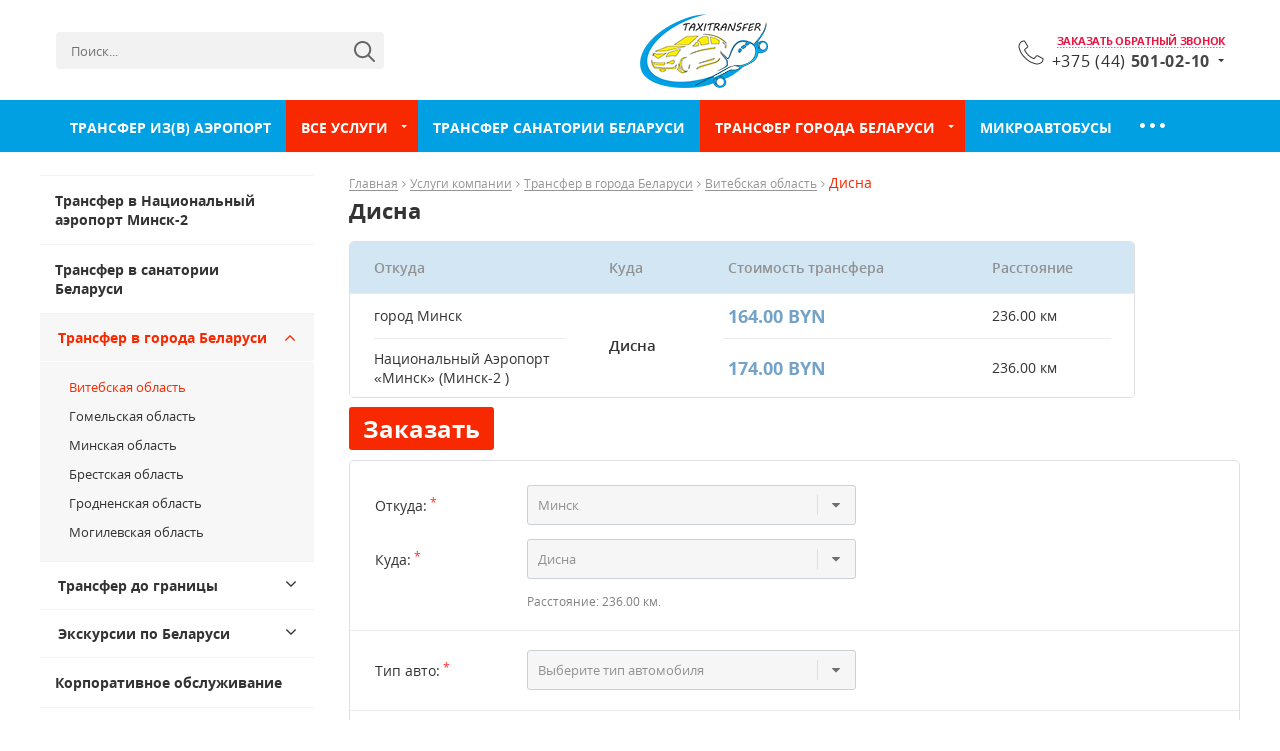

--- FILE ---
content_type: text/html; charset=UTF-8
request_url: https://taxitransfer.by/transfer-v-goroda-belarusi/vitebskaya-oblast/disna.html
body_size: 12588
content:
<!DOCTYPE html>
<html lang="ru">
	<head>
		<!--meta-->
<meta charset="UTF-8"/>
<title>Дисна</title>
<meta name="description" content=""/>
<meta name="viewport" content="width=device-width, initial-scale=1.0, maximum-scale=1.0, user-scalable=no">
<meta http-equiv="X-UA-Compatible" content="IE=edge"/>
<base href="https://taxitransfer.by/">
<meta name="yandex-verification" content="bf3b10cf3ebf55ce" />

<!-- Google Tag Manager -->
<script>(function(w,d,s,l,i){w[l]=w[l]||[];w[l].push({'gtm.start':
new Date().getTime(),event:'gtm.js'});var f=d.getElementsByTagName(s)[0],
j=d.createElement(s),dl=l!='dataLayer'?'&l='+l:'';j.async=true;j.src=
'https://www.googletagmanager.com/gtm.js?id='+i+dl;f.parentNode.insertBefore(j,f);
})(window,document,'script','dataLayer','GTM-K95XQ2H');</script>
<!-- End Google Tag Manager -->

<!--favicons-->
<link rel="apple-touch-icon" sizes="120x120" href="assets/templates/market/img/favicons/apple-touch-icon.png">
<link rel="icon" type="image/png" sizes="32x32" href="assets/templates/market/img/favicons/favicon-32x32.png">
<link rel="icon" type="image/png" sizes="16x16" href="assets/templates/market/img/favicons/favicon-16x16.png">
<link rel="manifest" href="assets/templates/market/img/favicons/manifest.json">
<link rel="mask-icon" href="assets/templates/market/img/favicons/safari-pinned-tab.svg" color="#5bbad5">
<meta name="theme-color" content="#ffffff">

<!--css-->
<link rel="stylesheet" href="assets/templates/market/libs/uikit-2.26.2/css/uikit.min.css"/>
<link rel="stylesheet" href="assets/templates/market/libs/uikit-2.26.2/css/components/tooltip.css"/>
<link rel="stylesheet" href="assets/templates/market/libs/uikit-2.26.2/css/components/slidenav.css"/>
<link rel="stylesheet" href="assets/templates/market/libs/jquery.bxslider/jquery.bxslider.css"/>
<link rel="stylesheet" href="assets/templates/market/libs/owl.carousel/assets/owl.carousel.css"/>
<link rel="stylesheet" href="assets/templates/market/libs/sweetalert-master/dist/sweetalert.css">



<!--<link rel="stylesheet" href="assets/templates/market/css/style.css"/>-->
<link rel="stylesheet" href="assets/templates/market/css/style-compile.css?641c5ec17698d94a49038c489291eb49">
<link rel="stylesheet" href="assets/templates/market/css/slick.css"/>
<link rel="stylesheet" href="assets/templates/market/css/slick-theme.css"/>
<link rel="stylesheet" href="assets/templates/market/libs/fancybox/jquery.fancybox.css">
<link rel="stylesheet" href="assets/templates/market/libs/datepicker/datepicker.css">
<link rel="stylesheet" href="assets/templates/market/css/custom.css"/>
<link rel="stylesheet" href="assets/templates/market/css/sklif.css"/>


<!--js-->
<!-- <script src="https://ajax.googleapis.com/ajax/libs/jquery/1.12.0/jquery.min.js"></script> -->
<script src="https://ajax.googleapis.com/ajax/libs/jquery/1.9.0/jquery.min.js"></script>
<script src="assets/templates/market/libs/uikit-2.26.2/js/uikit.min.js"></script>
<script src="assets/templates/market/libs/uikit-2.26.2/js/components/tooltip.min.js"></script>
<script src="assets/templates/market/libs/uikit-2.26.2/js/components/lightbox.min.js"></script>
<script src="assets/templates/market/libs/uikit-2.26.2/js/components/sticky.min.js"></script>
<script src="assets/templates/market/libs/flexMenu-master/modernizr.custom.js"></script>
<script src="assets/templates/market/libs/flexMenu-master/flexmenu.min.js"></script>
<script src="assets/templates/market/libs/jquery.bxslider/jquery.bxslider.min.js"></script>
<script src="assets/templates/market/libs/owl.carousel/owl.carousel.min.js"></script>
<script src="assets/templates/market/libs/sweetalert-master/dist/sweetalert.min.js"></script>
<script src="assets/templates/market/libs/jquery.spinner.min.js"></script> 
<script src="assets/templates/market/libs/slick.min.js"></script> 
<script src="assets/templates/market/libs/fancybox/jquery.fancybox.pack.js"></script> 
<script src="assets/templates/market/libs/datepicker/datepicker.js"></script> 

<script src="assets/templates/market/js/inputmask-multi/jquery.inputmask.bundle.min.js"></script>
<script src="assets/templates/market/js/inputmask-multi/jquery.inputmask-multi.min.js"></script>

<script src="assets/templates/market/js/common.js"></script>
<script src="assets/templates/market/js/custom.js"></script>
<script src="assets/templates/market/js/ajax.js"></script>
<script src="assets/templates/market/js/forms.js"></script>
<script src="assets/templates/market/calculatur/js/calc.js?v=1.0.1"></script>
	</head>
	<body><!-- Google Tag Manager (noscript) -->
<noscript><iframe src="https://www.googletagmanager.com/ns.html?id=GTM-K95XQ2H"
height="0" width="0" style="display:none;visibility:hidden"></iframe></noscript>
<!-- End Google Tag Manager (noscript) -->

		<header class="header">
			<div class="header-top-var-2">
	<div class="center-bar">
		
		<div class="flex-center-bar container">
			<form class="center-bar-search" action="search_result.html">
				<input type="text" placeholder="Поиск..." required pattern='[A-Za-zА-Яа-яЁё-0-9]{3,50}' name='s' class="center-bar-search__input"/>
				<button type="submit" class="center-bar-search__submit"><img src="assets/templates/market/img/update/magnifier-header-2.svg" alt="" /></button>
			</form>


			<div class="logo"><a href="/"><img class="svg" src="assets/images/main/logo_76.png" alt="Логотип компании"/></a></div>
<div class="slogan">
	Успешный сайт компании<br>товаров и услуг
</div>

			<div class="phone flex-block">
				<img src="assets/templates/market/img/update/phone-header-2.svg" alt=""/>

				<div>

					<p><a href="#callback" data-uk-modal data-form-name="Заказать обратный звонок">заказать обратный звонок</a></p>

					<div class="header-phone-wrap">
						<div class="header__phone">+375 (44) <span>501-02-10</span></div>
						<div class="header-phones"><div class="header-phones__el">
	<div class="header-phones__img">
		<img src="assets/templates/market/img/sprite/ico-velcom.png" alt="(Velcom)">
	</div>
	<div class="header-phones__phone">+375 (44) 501-02-10 <span>(Velcom)</span></div>
</div><div class="header-phones__el">
	<div class="header-phones__img">
		<img src="assets/images/main/viber.png" alt="(Viber)">
	</div>
	<div class="header-phones__phone">+375 (44) 501-02-10 <span>(Viber)</span></div>
</div><div class="header-phones__el">
	<div class="header-phones__img">
		<img src="assets/images/main/wthatsapp.jpg" alt="(WhatsApp)">
	</div>
	<div class="header-phones__phone">+375 (44) 501-02-10 <span>(WhatsApp)</span></div>
</div></div>
					</div>
				</div>

			</div>
			<div class="mobile-button-center-bar">
	<a href="info@taxitransfer.by" class="email"></a>
	<a href="+375445010210" class="phone"></a>
</div>
		</div>
	</div>


	<!-- скролл меню, класс .header-scroll обязательный,  для активного меню добавить .active, header-variable-1 класс текущего скролл-меню, у остальных будет другой -->
	<div class="header-variable-1 header-scroll active">
		<div class="container">

			<div class="logo"><img src="assets/images/main/logo_76.png" alt=""></div>

			<div class="header-scroll-main-menu">
				<nav class="desktop-menu uk-hidden-small">
					<ul class="menu flex" id="menu-flex-scroll">
	<li  class="level1 active">
	<a href="/services.html" title="Услуги компании">Услуги компании</a>
	<ul class="menu-sub"><li class="level21"><a href="/transfer-v-aeroport.html" title="Трансфер в Национальный аэропорт Минск-2" >Трансфер в Национальный аэропорт Минск-2</a></li>
<li class="level21"><a href="/transfer-v-sanatorii-belarusi.html" title="Трансфер в санатории Беларуси" >Трансфер в санатории Беларуси</a></li>
<li class="level21 active"><a href="/transfer-v-goroda-belarusi.html" title="Трансфер в города Беларуси" >Трансфер в города Беларуси</a><ul class="menu-sub">
	<li class="level22 active"><a href="/transfer-v-goroda-belarusi/vitebskaya-oblast.html" title="Витебская область" >Витебская область</a></li>
<li class="level22"><a href="/transfer-v-goroda-belarusi/gomelskaya-oblast.html" title="Гомельская область" >Гомельская область</a></li>
<li class="level22"><a href="/transfer-v-goroda-belarusi/minskaya-oblast.html" title="Минская область" >Минская область</a></li>
<li class="level22"><a href="/transfer-v-goroda-belarusi/brestskaya-oblast.html" title="Брестская область" >Брестская область</a></li>
<li class="level22"><a href="/transfer-v-goroda-belarusi/grodnenskaya-oblast.html" title="Гродненская область" >Гродненская область</a></li>
<li class="last level22"><a href="/transfer-v-goroda-belarusi/mogilevskaya-oblast.html" title="Могилевская область" >Могилевская область</a></li>

</ul></li>
<li class="level21"><a href="/transfer-do-granici.html" title="Трансфер до границы" >Трансфер до границы</a></li>
<li class="level21"><a href="/ekskursii-po-belarusi.html" title="Экскурсии по Беларуси" >Экскурсии по Беларуси</a></li>
<li class="level21"><a href="/korporativnoe-obsluzhivanie.html" title="Корпоративное обслуживание" >Корпоративное обслуживание</a></li>
<li class="level21"><a href="/taksi-po-beznalichnomu-raschetu.html" title="Такси по безналичному расчету" >Такси по безналичному расчету</a></li>
<li class="level21"><a href="/arenda-avto-s-voditelem.html" title="Аренда авто с водителем" >Аренда авто с водителем</a></li>
<li class="last level21"><a href="/mikroavtobusy.html" title="Аренда микроавтобуса" >Аренда микроавтобуса</a></li>
</ul>
</li>
<li  class="level1">
	<a href="/about.html" title="О компании">О компании</a>
	<ul class="menu-sub"><li class="level21"><a href="/about/articles.html" title="Статьи" >Статьи</a></li>
<li class="last level21"><a href="/about/reviews.html" title="Отзывы" >Отзывы</a></li>
</ul>
</li>
<li  class="last level1">
	<a href="/contacts.html" title="Контакты">Контакты</a>
	
</li>

</ul>
				</nav>
				<nav class="mobile-menu uk-visible-small">
					<span class="button-mobile-menu"><i class="uk-icon-bars"></i></span>
					<ul><li class="level1"><a href="https://taxitransfer.by/" title="Главная" >Главная</a></li>
<li>
	<div class="open-div-mobile"> <a href="/services.html" title="Услуги компании">Услуги компании</a>
		<span class="mob-button"><i class="uk-icon-angle-down"></i></span></div>
	<ul class="menu-sub">
	<li class="level2"><a href="/transfer-v-aeroport.html" title="Трансфер в Национальный аэропорт Минск-2" >Трансфер в Национальный аэропорт Минск-2</a></li>
<li class="level2"><a href="/transfer-v-sanatorii-belarusi.html" title="Трансфер в санатории Беларуси" >Трансфер в санатории Беларуси</a></li>
<li>
	<div class="open-div-mobile"> <a href="/transfer-v-goroda-belarusi.html" title="Трансфер в города Беларуси">Трансфер в города Беларуси</a>
		<span class="mob-button"><i class="uk-icon-angle-down"></i></span></div>
	<ul class="menu-sub">
	<li>
	<div class="open-div-mobile"> <a href="/transfer-v-goroda-belarusi/vitebskaya-oblast.html" title="Витебская область">Витебская область</a>
		<span class="mob-button"><i class="uk-icon-angle-down"></i></span></div>
	<ul class="menu-sub">
	<li class="level4"><a href="/transfer-v-goroda-belarusi/vitebskaya-oblast/baran.html" title="Барань" >Барань</a></li>
<li class="level4"><a href="/transfer-v-goroda-belarusi/vitebskaya-oblast/begoml.html" title="Бегомль" >Бегомль</a></li>
<li class="level4"><a href="/transfer-v-goroda-belarusi/vitebskaya-oblast/beshenkovichi.html" title="Бешенковичи" >Бешенковичи</a></li>
<li class="level4"><a href="/transfer-v-goroda-belarusi/vitebskaya-oblast/bogushevsk.html" title="Богушевск" >Богушевск</a></li>
<li class="level4"><a href="/transfer-v-goroda-belarusi/vitebskaya-oblast/bragin.html" title="Брагин" >Брагин</a></li>
<li class="level4"><a href="/transfer-v-goroda-belarusi/vitebskaya-oblast/braslav.html" title="Браслав" >Браслав</a></li>
<li class="level4"><a href="/transfer-v-goroda-belarusi/vitebskaya-oblast/verhnedvinsk.html" title="Верхнедвинск" >Верхнедвинск</a></li>
<li class="level4"><a href="/transfer-v-goroda-belarusi/vitebskaya-oblast/vitebsk.html" title="Витебск" >Витебск</a></li>
<li class="level4"><a href="/transfer-v-goroda-belarusi/vitebskaya-oblast/glubokoe.html" title="Глубокое" >Глубокое</a></li>
<li class="level4 active"><a href="/transfer-v-goroda-belarusi/vitebskaya-oblast/disna.html" title="Дисна" >Дисна</a></li>
<li class="level4"><a href="/transfer-v-goroda-belarusi/vitebskaya-oblast/dokshitsy.html" title="Докшицы" >Докшицы</a></li>
<li class="level4"><a href="/transfer-v-goroda-belarusi/vitebskaya-oblast/dubrovno.html" title="Дубровно" >Дубровно</a></li>
<li class="level4"><a href="/transfer-v-goroda-belarusi/vitebskaya-oblast/lepel.html" title="Лепель" >Лепель</a></li>
<li class="level4"><a href="/transfer-v-goroda-belarusi/vitebskaya-oblast/liozno.html" title="Лиозно" >Лиозно</a></li>
<li class="level4"><a href="/transfer-v-goroda-belarusi/vitebskaya-oblast/miory.html" title="Миоры" >Миоры</a></li>
<li class="level4"><a href="/transfer-v-goroda-belarusi/vitebskaya-oblast/novolukoml.html" title="Новолукомль" >Новолукомль</a></li>
<li class="level4"><a href="/transfer-v-goroda-belarusi/vitebskaya-oblast/novopolotsk.html" title="Новополоцк" >Новополоцк</a></li>
<li class="level4"><a href="/transfer-v-goroda-belarusi/vitebskaya-oblast/orsha.html" title="Орша" >Орша</a></li>
<li class="level4"><a href="/transfer-v-goroda-belarusi/vitebskaya-oblast/polotsk.html" title="Полоцк" >Полоцк</a></li>
<li class="level4"><a href="/transfer-v-goroda-belarusi/vitebskaya-oblast/postavy.html" title="Поставы" >Поставы</a></li>
<li class="level4"><a href="/transfer-v-goroda-belarusi/vitebskaya-oblast/rossony.html" title="Россоны" >Россоны</a></li>
<li class="level4"><a href="/transfer-v-goroda-belarusi/vitebskaya-oblast/senno.html" title="Сенно" >Сенно</a></li>
<li class="level4"><a href="/transfer-v-goroda-belarusi/vitebskaya-oblast/tolochin.html" title="Толочин" >Толочин</a></li>
<li class="level4"><a href="/transfer-v-goroda-belarusi/vitebskaya-oblast/ushachi.html" title="Ушачи" >Ушачи</a></li>
<li class="level4"><a href="/transfer-v-goroda-belarusi/vitebskaya-oblast/chashniki.html" title="Чашники" >Чашники</a></li>
<li class="level4"><a href="/transfer-v-goroda-belarusi/vitebskaya-oblast/sharkovschina.html" title="Шарковщина" >Шарковщина</a></li>
<li class="last level4"><a href="/transfer-v-goroda-belarusi/vitebskaya-oblast/shumilino.html" title="Шумилино" >Шумилино</a></li>

</ul>
</li>
<li>
	<div class="open-div-mobile"> <a href="/transfer-v-goroda-belarusi/gomelskaya-oblast.html" title="Гомельская область">Гомельская область</a>
		<span class="mob-button"><i class="uk-icon-angle-down"></i></span></div>
	<ul class="menu-sub">
	<li class="level4"><a href="/transfer-v-goroda-belarusi/gomelskaya-oblast/buda-koshelevo.html" title="Буда-Кошелево" >Буда-Кошелево</a></li>
<li class="level4"><a href="/transfer-v-goroda-belarusi/gomelskaya-oblast/vasilevichi.html" title="Василевичи" >Василевичи</a></li>
<li class="level4"><a href="/transfer-v-goroda-belarusi/gomelskaya-oblast/vetka.html" title="Ветка" >Ветка</a></li>
<li class="level4"><a href="/transfer-v-goroda-belarusi/gomelskaya-oblast/gomel.html" title="Гомель" >Гомель</a></li>
<li class="level4"><a href="/transfer-v-goroda-belarusi/gomelskaya-oblast/dobrush.html" title="Добруш" >Добруш</a></li>
<li class="level4"><a href="/transfer-v-goroda-belarusi/gomelskaya-oblast/elsk.html" title="Ельск" >Ельск</a></li>
<li class="level4"><a href="/transfer-v-goroda-belarusi/gomelskaya-oblast/zhitkovichi.html" title="Житковичи" >Житковичи</a></li>
<li class="level4"><a href="/transfer-v-goroda-belarusi/gomelskaya-oblast/zhlobin.html" title="Жлобин" >Жлобин</a></li>
<li class="level4"><a href="/transfer-v-goroda-belarusi/gomelskaya-oblast/kalinkovichi.html" title="Калинковичи" >Калинковичи</a></li>
<li class="level4"><a href="/transfer-v-goroda-belarusi/gomelskaya-oblast/korma.html" title="Корма" >Корма</a></li>
<li class="level4"><a href="/transfer-v-goroda-belarusi/gomelskaya-oblast/lelchicy.html" title="Лельчицы" >Лельчицы</a></li>
<li class="level4"><a href="/transfer-v-goroda-belarusi/gomelskaya-oblast/loev.html" title="Лоев" >Лоев</a></li>
<li class="level4"><a href="/transfer-v-goroda-belarusi/gomelskaya-oblast/mozyr.html" title="Мозырь" >Мозырь</a></li>
<li class="level4"><a href="/transfer-v-goroda-belarusi/gomelskaya-oblast/narovlya.html" title="Наровля" >Наровля</a></li>
<li class="level4"><a href="/transfer-v-goroda-belarusi/gomelskaya-oblast/oktyabrskij.html" title="Октябрьский" >Октябрьский</a></li>
<li class="level4"><a href="/transfer-v-goroda-belarusi/gomelskaya-oblast/petrikov.html" title="Петриков" >Петриков</a></li>
<li class="level4"><a href="/transfer-v-goroda-belarusi/gomelskaya-oblast/rechica.html" title="Речица" >Речица</a></li>
<li class="level4"><a href="/transfer-v-goroda-belarusi/gomelskaya-oblast/rogachev.html" title="Рогачев" >Рогачев</a></li>
<li class="level4"><a href="/transfer-v-goroda-belarusi/gomelskaya-oblast/svetlogorsk.html" title="Светлогорск" >Светлогорск</a></li>
<li class="level4"><a href="/transfer-v-goroda-belarusi/gomelskaya-oblast/turov.html" title="Туров" >Туров</a></li>
<li class="level4"><a href="/transfer-v-goroda-belarusi/gomelskaya-oblast/hojniki.html" title="Хойники" >Хойники</a></li>
<li class="last level4"><a href="/transfer-v-goroda-belarusi/gomelskaya-oblast/chechersk.html" title="Чечерск" >Чечерск</a></li>

</ul>
</li>
<li>
	<div class="open-div-mobile"> <a href="/transfer-v-goroda-belarusi/minskaya-oblast.html" title="Минская область">Минская область</a>
		<span class="mob-button"><i class="uk-icon-angle-down"></i></span></div>
	<ul class="menu-sub">
	<li class="level4"><a href="/transfer-v-goroda-belarusi/minskaya-oblast/slutsk.html" title="Слуцк" >Слуцк</a></li>
<li class="level4"><a href="/transfer-v-goroda-belarusi/minskaya-oblast/smolevichi.html" title="Смолевичи" >Смолевичи</a></li>
<li class="level4"><a href="/transfer-v-goroda-belarusi/minskaya-oblast/soligorsk.html" title="Солигорск" >Солигорск</a></li>
<li class="level4"><a href="/transfer-v-goroda-belarusi/minskaya-oblast/starye-dorogi.html" title="Старые Дороги" >Старые Дороги</a></li>
<li class="level4"><a href="/transfer-v-goroda-belarusi/minskaya-oblast/stolbtsy.html" title="Столбцы" >Столбцы</a></li>
<li class="level4"><a href="/transfer-v-goroda-belarusi/minskaya-oblast/tarasovo.html" title="Тарасово" >Тарасово</a></li>
<li class="level4"><a href="/transfer-v-goroda-belarusi/minskaya-oblast/uzda.html" title="Узда" >Узда</a></li>
<li class="level4"><a href="/transfer-v-goroda-belarusi/minskaya-oblast/fanipol.html" title="Фаниполь" >Фаниполь</a></li>
<li class="level4"><a href="/transfer-v-goroda-belarusi/minskaya-oblast/cherven.html" title="Червень" >Червень</a></li>
<li class="level4"><a href="/transfer-v-goroda-belarusi/minskaya-oblast/berezino.html" title="Березино" >Березино</a></li>
<li class="level4"><a href="/transfer-v-goroda-belarusi/minskaya-oblast/borisov.html" title="Борисов" >Борисов</a></li>
<li class="level4"><a href="/transfer-v-goroda-belarusi/minskaya-oblast/borovlyany.html" title="Боровляны" >Боровляны</a></li>
<li class="level4"><a href="/transfer-v-goroda-belarusi/minskaya-oblast/vileyka.html" title="Вилейка" >Вилейка</a></li>
<li class="level4"><a href="/transfer-v-goroda-belarusi/minskaya-oblast/volozhin.html" title="Воложин" >Воложин</a></li>
<li class="level4"><a href="/transfer-v-goroda-belarusi/minskaya-oblast/dzerzhinsk.html" title="Дзержинск" >Дзержинск</a></li>
<li class="level4"><a href="/transfer-v-goroda-belarusi/minskaya-oblast/zhodino.html" title="Жодино" >Жодино</a></li>
<li class="level4"><a href="/transfer-v-goroda-belarusi/minskaya-oblast/zaslavl.html" title="Заславль" >Заславль</a></li>
<li class="level4"><a href="/transfer-v-goroda-belarusi/minskaya-oblast/ivenets.html" title="Ивенец" >Ивенец</a></li>
<li class="level4"><a href="/transfer-v-goroda-belarusi/minskaya-oblast/kletsk.html" title="Клецк" >Клецк</a></li>
<li class="level4"><a href="/transfer-v-goroda-belarusi/minskaya-oblast/kopyl.html" title="Копыль " >Копыль </a></li>
<li class="level4"><a href="/transfer-v-goroda-belarusi/minskaya-oblast/krupki.html" title="Крупки" >Крупки</a></li>
<li class="level4"><a href="/transfer-v-goroda-belarusi/minskaya-oblast/lesnoy.html" title="Лесной" >Лесной</a></li>
<li class="level4"><a href="/transfer-v-goroda-belarusi/minskaya-oblast/logoysk.html" title="Логойск" >Логойск</a></li>
<li class="level4"><a href="/transfer-v-goroda-belarusi/minskaya-oblast/lyuban.html" title="Любань" >Любань</a></li>
<li class="level4"><a href="/transfer-v-goroda-belarusi/minskaya-oblast/marina-gorka.html" title="Марьина Горка" >Марьина Горка</a></li>
<li class="level4"><a href="/transfer-v-goroda-belarusi/minskaya-oblast/minsk.html" title="Минск" >Минск</a></li>
<li class="level4"><a href="/transfer-v-goroda-belarusi/minskaya-oblast/minskiy-zhd-vokzal.html" title="Минский ж/д вокзал" >Минский ж/д вокзал</a></li>
<li class="level4"><a href="/transfer-v-goroda-belarusi/minskaya-oblast/molodechno.html" title="Молодечно" >Молодечно</a></li>
<li class="level4"><a href="/transfer-v-goroda-belarusi/minskaya-oblast/myadel.html" title="Мядель" >Мядель</a></li>
<li class="level4"><a href="/transfer-v-goroda-belarusi/minskaya-oblast/naroch.html" title="Нарочь" >Нарочь</a></li>
<li class="level4"><a href="/transfer-v-goroda-belarusi/minskaya-oblast/nesvizh.html" title="Несвиж" >Несвиж</a></li>
<li class="level4"><a href="/transfer-v-goroda-belarusi/minskaya-oblast/ostroshitskiy-gorodok.html" title="Острошицкий городок" >Острошицкий городок</a></li>
<li class="level4"><a href="/transfer-v-goroda-belarusi/minskaya-oblast/puhovichi.html" title="Пуховичи" >Пуховичи</a></li>
<li class="level4"><a href="/transfer-v-goroda-belarusi/minskaya-oblast/ratomka.html" title="Ратомка" >Ратомка</a></li>
<li class="level4"><a href="/transfer-v-goroda-belarusi/minskaya-oblast/raubichi.html" title="Раубичи" >Раубичи</a></li>
<li class="last level4"><a href="/transfer-v-goroda-belarusi/minskaya-oblast/sennitsa.html" title="Сенница" >Сенница</a></li>

</ul>
</li>
<li>
	<div class="open-div-mobile"> <a href="/transfer-v-goroda-belarusi/brestskaya-oblast.html" title="Брестская область">Брестская область</a>
		<span class="mob-button"><i class="uk-icon-angle-down"></i></span></div>
	<ul class="menu-sub">
	<li class="level4"><a href="/transfer-v-goroda-belarusi/brestskaya-oblast/baranovichi.html" title="Барановичи" >Барановичи</a></li>
<li class="level4"><a href="/transfer-v-goroda-belarusi/brestskaya-oblast/beloozersk.html" title="Белоозерск" >Белоозерск</a></li>
<li class="level4"><a href="/transfer-v-goroda-belarusi/brestskaya-oblast/bereza.html" title="Береза" >Береза</a></li>
<li class="level4"><a href="/transfer-v-goroda-belarusi/brestskaya-oblast/brest.html" title="Брест" >Брест</a></li>
<li class="level4"><a href="/transfer-v-goroda-belarusi/brestskaya-oblast/vysokoe.html" title="Высокое" >Высокое</a></li>
<li class="level4"><a href="/transfer-v-goroda-belarusi/brestskaya-oblast/gantsevichi.html" title="Ганцевичи" >Ганцевичи</a></li>
<li class="level4"><a href="/transfer-v-goroda-belarusi/brestskaya-oblast/david-gorodok.html" title="Давид-Городок" >Давид-Городок</a></li>
<li class="level4"><a href="/transfer-v-goroda-belarusi/brestskaya-oblast/drogichin.html" title="Дрогичин" >Дрогичин</a></li>
<li class="level4"><a href="/transfer-v-goroda-belarusi/brestskaya-oblast/zhabinka.html" title="Жабинка" >Жабинка</a></li>
<li class="level4"><a href="/transfer-v-goroda-belarusi/brestskaya-oblast/ivanovo.html" title="Иваново" >Иваново</a></li>
<li class="level4"><a href="/transfer-v-goroda-belarusi/brestskaya-oblast/ivatsevichi.html" title="Ивацевичи" >Ивацевичи</a></li>
<li class="level4"><a href="/transfer-v-goroda-belarusi/brestskaya-oblast/kamenets.html" title="Каменец" >Каменец</a></li>
<li class="level4"><a href="/transfer-v-goroda-belarusi/brestskaya-oblast/kobrin.html" title="Кобрин" >Кобрин</a></li>
<li class="level4"><a href="/transfer-v-goroda-belarusi/brestskaya-oblast/kossovo.html" title="Коссово" >Коссово</a></li>
<li class="level4"><a href="/transfer-v-goroda-belarusi/brestskaya-oblast/luninets.html" title="Лунинец" >Лунинец</a></li>
<li class="level4"><a href="/transfer-v-goroda-belarusi/brestskaya-oblast/lyahovichi.html" title="Ляховичи" >Ляховичи</a></li>
<li class="level4"><a href="/transfer-v-goroda-belarusi/brestskaya-oblast/malorita.html" title="Малорита" >Малорита</a></li>
<li class="level4"><a href="/transfer-v-goroda-belarusi/brestskaya-oblast/mikashevichi.html" title="Микашевичи" >Микашевичи</a></li>
<li class="level4"><a href="/transfer-v-goroda-belarusi/brestskaya-oblast/pinsk.html" title="Пинск" >Пинск</a></li>
<li class="level4"><a href="/transfer-v-goroda-belarusi/brestskaya-oblast/pruzhany.html" title="Пружаны" >Пружаны</a></li>
<li class="last level4"><a href="/transfer-v-goroda-belarusi/brestskaya-oblast/stolin.html" title="Столин" >Столин</a></li>

</ul>
</li>
<li>
	<div class="open-div-mobile"> <a href="/transfer-v-goroda-belarusi/grodnenskaya-oblast.html" title="Гродненская область">Гродненская область</a>
		<span class="mob-button"><i class="uk-icon-angle-down"></i></span></div>
	<ul class="menu-sub">
	<li class="level4"><a href="/transfer-v-goroda-belarusi/grodnenskaya-oblast/berezovka.html" title="Березовка" >Березовка</a></li>
<li class="level4"><a href="/transfer-v-goroda-belarusi/grodnenskaya-oblast/bolshaya-berestovitsa.html" title="Большая Берестовица" >Большая Берестовица</a></li>
<li class="level4"><a href="/transfer-v-goroda-belarusi/grodnenskaya-oblast/volkovysk.html" title="Волковыск" >Волковыск</a></li>
<li class="level4"><a href="/transfer-v-goroda-belarusi/grodnenskaya-oblast/voronovo.html" title="Вороново" >Вороново</a></li>
<li class="level4"><a href="/transfer-v-goroda-belarusi/grodnenskaya-oblast/grodno.html" title="Гродно" >Гродно</a></li>
<li class="level4"><a href="/transfer-v-goroda-belarusi/grodnenskaya-oblast/dyatlovo.html" title="Дятлово" >Дятлово</a></li>
<li class="level4"><a href="/transfer-v-goroda-belarusi/grodnenskaya-oblast/zhirovichi.html" title="Жировичи" >Жировичи</a></li>
<li class="level4"><a href="/transfer-v-goroda-belarusi/grodnenskaya-oblast/zelva.html" title="Зельва" >Зельва</a></li>
<li class="level4"><a href="/transfer-v-goroda-belarusi/grodnenskaya-oblast/ive.html" title="Ивье" >Ивье</a></li>
<li class="level4"><a href="/transfer-v-goroda-belarusi/grodnenskaya-oblast/korelichi.html" title="Кореличи" >Кореличи</a></li>
<li class="level4"><a href="/transfer-v-goroda-belarusi/grodnenskaya-oblast/lida.html" title="Лида" >Лида</a></li>
<li class="level4"><a href="/transfer-v-goroda-belarusi/grodnenskaya-oblast/mir.html" title="Мир" >Мир</a></li>
<li class="level4"><a href="/transfer-v-goroda-belarusi/grodnenskaya-oblast/mosty.html" title="Мосты" >Мосты</a></li>
<li class="level4"><a href="/transfer-v-goroda-belarusi/grodnenskaya-oblast/novogrudok.html" title="Новогрудок" >Новогрудок</a></li>
<li class="level4"><a href="/transfer-v-goroda-belarusi/grodnenskaya-oblast/ostrovets.html" title="Островец" >Островец</a></li>
<li class="level4"><a href="/transfer-v-goroda-belarusi/grodnenskaya-oblast/oshmyany.html" title="Ошмяны" >Ошмяны</a></li>
<li class="level4"><a href="/transfer-v-goroda-belarusi/grodnenskaya-oblast/radun.html" title="Радунь" >Радунь</a></li>
<li class="level4"><a href="/transfer-v-goroda-belarusi/grodnenskaya-oblast/svisloch.html" title="Свислочь" >Свислочь</a></li>
<li class="level4"><a href="/transfer-v-goroda-belarusi/grodnenskaya-oblast/slonim.html" title="Слоним" >Слоним</a></li>
<li class="level4"><a href="/transfer-v-goroda-belarusi/grodnenskaya-oblast/smorgon.html" title="Сморгонь" >Сморгонь</a></li>
<li class="last level4"><a href="/transfer-v-goroda-belarusi/grodnenskaya-oblast/schuchin.html" title="Щучин" >Щучин</a></li>

</ul>
</li>
<li>
	<div class="open-div-mobile"> <a href="/transfer-v-goroda-belarusi/mogilevskaya-oblast.html" title="Могилевская область">Могилевская область</a>
		<span class="mob-button"><i class="uk-icon-angle-down"></i></span></div>
	<ul class="menu-sub">
	<li class="level4"><a href="/transfer-v-goroda-belarusi/mogilevskaya-oblast/belynichi.html" title="Белыничи" >Белыничи</a></li>
<li class="level4"><a href="/transfer-v-goroda-belarusi/mogilevskaya-oblast/bobruysk.html" title="Бобруйск" >Бобруйск</a></li>
<li class="level4"><a href="/transfer-v-goroda-belarusi/mogilevskaya-oblast/byhov.html" title="Быхов" >Быхов</a></li>
<li class="level4"><a href="/transfer-v-goroda-belarusi/mogilevskaya-oblast/glusk.html" title="Глуск" >Глуск</a></li>
<li class="level4"><a href="/transfer-v-goroda-belarusi/mogilevskaya-oblast/gorki.html" title="Горки" >Горки</a></li>
<li class="level4"><a href="/transfer-v-goroda-belarusi/mogilevskaya-oblast/dribin.html" title="Дрибин" >Дрибин</a></li>
<li class="level4"><a href="/transfer-v-goroda-belarusi/mogilevskaya-oblast/kirovsk.html" title="Кировск" >Кировск</a></li>
<li class="level4"><a href="/transfer-v-goroda-belarusi/mogilevskaya-oblast/klimovichi.html" title="Климовичи" >Климовичи</a></li>
<li class="level4"><a href="/transfer-v-goroda-belarusi/mogilevskaya-oblast/klichev.html" title="Кличев" >Кличев</a></li>
<li class="level4"><a href="/transfer-v-goroda-belarusi/mogilevskaya-oblast/kostyukovichi.html" title="Костюковичи" >Костюковичи</a></li>
<li class="level4"><a href="/transfer-v-goroda-belarusi/mogilevskaya-oblast/krasnopole.html" title="Краснополье" >Краснополье</a></li>
<li class="level4"><a href="/transfer-v-goroda-belarusi/mogilevskaya-oblast/krichev.html" title="Кричев" >Кричев</a></li>
<li class="level4"><a href="/transfer-v-goroda-belarusi/mogilevskaya-oblast/krugloe.html" title="Круглое" >Круглое</a></li>
<li class="level4"><a href="/transfer-v-goroda-belarusi/mogilevskaya-oblast/mogilev.html" title="Могилев" >Могилев</a></li>
<li class="level4"><a href="/transfer-v-goroda-belarusi/mogilevskaya-oblast/mstislavl.html" title="Мстиславль" >Мстиславль</a></li>
<li class="level4"><a href="/transfer-v-goroda-belarusi/mogilevskaya-oblast/osipovichi.html" title="Осиповичи" >Осиповичи</a></li>
<li class="level4"><a href="/transfer-v-goroda-belarusi/mogilevskaya-oblast/slavgorod.html" title="Славгород" >Славгород</a></li>
<li class="level4"><a href="/transfer-v-goroda-belarusi/mogilevskaya-oblast/hotimsk.html" title="Хотимск" >Хотимск</a></li>
<li class="level4"><a href="/transfer-v-goroda-belarusi/mogilevskaya-oblast/cherikov.html" title="Чериков" >Чериков</a></li>
<li class="level4"><a href="/transfer-v-goroda-belarusi/mogilevskaya-oblast/chausy.html" title="Чаусы" >Чаусы</a></li>
<li class="last level4"><a href="/transfer-v-goroda-belarusi/mogilevskaya-oblast/shklov.html" title="Шклов" >Шклов</a></li>

</ul>
</li>

</ul>
</li>
<li>
	<div class="open-div-mobile"> <a href="/transfer-do-granici.html" title="Трансфер до границы">Трансфер до границы</a>
		<span class="mob-button"><i class="uk-icon-angle-down"></i></span></div>
	<ul class="menu-sub">
	<li class="level3"><a href="/transfer-do-granici/granica-s-rosiey.html" title="Граница с Россией" >Граница с Россией</a></li>
<li class="level3"><a href="/transfer-do-granici/granica-s-ukrainoy.html" title="Граница с Украиной" >Граница с Украиной</a></li>
<li class="level3"><a href="/transfer-do-granici/granica-s-litvoy.html" title="Граница с Литвой" >Граница с Литвой</a></li>
<li class="level3"><a href="/transfer-do-granici/granica-s-latviey.html" title="Граница с Латвией" >Граница с Латвией</a></li>
<li class="last level3"><a href="/transfer-do-granici/granica-s-poljshey.html" title="Граница с Польшей" >Граница с Польшей</a></li>

</ul>
</li>
<li>
	<div class="open-div-mobile"> <a href="/ekskursii-po-belarusi.html" title="Экскурсии по Беларуси">Экскурсии по Беларуси</a>
		<span class="mob-button"><i class="uk-icon-angle-down"></i></span></div>
	<ul class="menu-sub">
	<li class="level3"><a href="/ekskursii-po-belarusi/minsk-centr-evropy-3-ch.html" title="Минск - центр Европы (3 ч)" >Минск - центр Европы (3 ч)</a></li>
<li class="last level3"><a href="/ekskursii-po-belarusi/ruzhany-kossovo-usadba-t.kostyushki-zhirovichskij-monastyr.html" title="Ружаны, Коссово, усадьба Т.Костюшки, Жировичский Монастырь (12 часов)" >Ружаны, Коссово, усадьба Т.Костюшки, Жировичский Монастырь (12 часов)</a></li>

</ul>
</li>
<li class="level2"><a href="/korporativnoe-obsluzhivanie.html" title="Корпоративное обслуживание" >Корпоративное обслуживание</a></li>
<li class="level2"><a href="/taksi-po-beznalichnomu-raschetu.html" title="Такси по безналичному расчету" >Такси по безналичному расчету</a></li>
<li class="level2"><a href="/arenda-avto-s-voditelem.html" title="Аренда авто с водителем" >Аренда авто с водителем</a></li>
<li>
	<div class="open-div-mobile"> <a href="/mikroavtobusy.html" title="Аренда микроавтобуса">Аренда микроавтобуса</a>
		<span class="mob-button"><i class="uk-icon-angle-down"></i></span></div>
	<ul class="menu-sub">
	<li class="level3"><a href="/mikroavtobusy/mikroavtobus-do-7-mest.html" title="Peugeot Traveller 2019 (7 мест)" >Peugeot Traveller 2019 (7 мест)</a></li>
<li class="level3"><a href="/mikroavtobusy/mikroavtobus-do-8-mest.html" title="Volkswagen Caravelle (8 мест)" >Volkswagen Caravelle (8 мест)</a></li>
<li class="last level3"><a href="/mikroavtobusy/mikroavtobus-do-21-mest.html" title="Volkswagen Crafter (21 место)" >Volkswagen Crafter (21 место)</a></li>

</ul>
</li>

</ul>
</li>
<li>
	<div class="open-div-mobile"> <a href="/about.html" title="О компании">О компании</a>
		<span class="mob-button"><i class="uk-icon-angle-down"></i></span></div>
	<ul class="menu-sub">
	<li class="level2"><a href="/about/akciya.html" title="Акция" >Акция</a></li>
<li class="level2"><a href="/about/articles.html" title="Статьи" >Статьи</a></li>
<li class="last level2"><a href="/about/reviews.html" title="Отзывы" >Отзывы</a></li>

</ul>
</li>
<li class="last level1"><a href="/contacts.html" title="Контакты" >Контакты</a></li>
</ul>
				</nav>			
			</div>

			<form class="search-panel" id=""  action="search_result.html">
				<div class="search-panel__wrap">
					<input type="text" placeholder="Поиск..." required pattern='[A-Za-zА-Яа-яЁё-0-9]{3,50}' name='s'/>
					<input type="submit" value=''>
				</div>
			</form>		

			<div class="header-phone-wrap">
				<div class="header__phone">+375 (44) <span>501-02-10</span></div>
				<div class="header-phones"><div class="header-phones__el">
	<div class="header-phones__img">
		<img src="assets/templates/market/img/sprite/ico-velcom.png" alt="(Velcom)">
	</div>
	<div class="header-phones__phone">+375 (44) 501-02-10 <span>(Velcom)</span></div>
</div><div class="header-phones__el">
	<div class="header-phones__img">
		<img src="assets/images/main/viber.png" alt="(Viber)">
	</div>
	<div class="header-phones__phone">+375 (44) 501-02-10 <span>(Viber)</span></div>
</div><div class="header-phones__el">
	<div class="header-phones__img">
		<img src="assets/images/main/wthatsapp.jpg" alt="(WhatsApp)">
	</div>
	<div class="header-phones__phone">+375 (44) 501-02-10 <span>(WhatsApp)</span></div>
</div></div>
			</div>

			<a href="#callback" data-uk-modal class='header-variable__lnk' data-form-name="Заказать обратный звонок">обратный звонок</a>

			


		</div>
	</div>



	<div class="container">
		<div class="wrap-menu">
	
<!-- --@ 
	<div class='mobile-menu__callback'>
		<img src="assets/templates/market/img/update/callback-mobile.svg" alt="">
		
		<div class="mobile-menu__callback-hidden-wrap">
			<div class="mobile-menu__callback-hidden">
				<ul>
					<li><a href="tel:+375445010210">+375 (44) 501-02-10</a></li>
				</ul>
				<a href="#callback" data-uk-modal="" class="mobile-menu__callback-link view-more">Обратная связь</a>
			</div>
		</div>
	</div>
@-- -->
	
	<a href="tel:+375445010210" class="mobile-menu__callback">
		<img src="assets/templates/market/img/update/callback-mobile.svg" alt="">
	</a>
	
	<div class="mobile-menu__header-logo">
		<a href="/"><img src="assets/images/main/logo_76.png" alt="Логотип компании"/></a>
		<a href="tel:+375445010210" class="logo-tel">+375 (44) 501-02-10</a>
	</div>
				
	<nav class="desktop-menu uk-hidden-small">
		<ul class="menu flex" id="menu-flex"><li class="level1 ">
	<a href="transfer-v-aeroport.html" title="Трансфер из(в) Аэропорт">Трансфер из(в) Аэропорт</a>
	
</li><li class="level1 ">
	<a href="services.html" title="ВСЕ Услуги">ВСЕ Услуги</a>
	<ul class="menu-sub"><li class="level21"><a href="/transfer-v-aeroport.html" title="Трансфер в Национальный аэропорт Минск-2" >Трансфер в Национальный аэропорт Минск-2</a></li>
<li class="level21"><a href="/transfer-v-sanatorii-belarusi.html" title="Трансфер в санатории Беларуси" >Трансфер в санатории Беларуси</a></li>
<li class="level21 active"><a href="/transfer-v-goroda-belarusi.html" title="Трансфер в города Беларуси" >Трансфер в города Беларуси</a><ul class="menu-sub">
	<li class="level22 active"><a href="/transfer-v-goroda-belarusi/vitebskaya-oblast.html" title="Витебская область" >Витебская область</a></li>
<li class="level22"><a href="/transfer-v-goroda-belarusi/gomelskaya-oblast.html" title="Гомельская область" >Гомельская область</a></li>
<li class="level22"><a href="/transfer-v-goroda-belarusi/minskaya-oblast.html" title="Минская область" >Минская область</a></li>
<li class="level22"><a href="/transfer-v-goroda-belarusi/brestskaya-oblast.html" title="Брестская область" >Брестская область</a></li>
<li class="level22"><a href="/transfer-v-goroda-belarusi/grodnenskaya-oblast.html" title="Гродненская область" >Гродненская область</a></li>
<li class="last level22"><a href="/transfer-v-goroda-belarusi/mogilevskaya-oblast.html" title="Могилевская область" >Могилевская область</a></li>

</ul></li>
<li class="level21"><a href="/transfer-do-granici.html" title="Трансфер до границы" >Трансфер до границы</a></li>
<li class="level21"><a href="/ekskursii-po-belarusi.html" title="Экскурсии по Беларуси" >Экскурсии по Беларуси</a></li>
<li class="level21"><a href="/korporativnoe-obsluzhivanie.html" title="Корпоративное обслуживание" >Корпоративное обслуживание</a></li>
<li class="level21"><a href="/taksi-po-beznalichnomu-raschetu.html" title="Такси по безналичному расчету" >Такси по безналичному расчету</a></li>
<li class="level21"><a href="/arenda-avto-s-voditelem.html" title="Аренда авто с водителем" >Аренда авто с водителем</a></li>
<li class="last level21"><a href="/mikroavtobusy.html" title="Аренда микроавтобуса" >Аренда микроавтобуса</a></li>
</ul>
</li><li class="level1 ">
	<a href="transfer-v-sanatorii-belarusi.html" title="Трансфер санатории Беларуси">Трансфер санатории Беларуси</a>
	
</li><li class="level1 ">
	<a href="transfer-v-goroda-belarusi.html" title="Трансфер города Беларуси">Трансфер города Беларуси</a>
	<ul class="menu-sub"><li class="level21 active"><a href="/transfer-v-goroda-belarusi/vitebskaya-oblast.html" title="Витебская область" >Витебская область</a></li>
<li class="level21"><a href="/transfer-v-goroda-belarusi/gomelskaya-oblast.html" title="Гомельская область" >Гомельская область</a></li>
<li class="level21"><a href="/transfer-v-goroda-belarusi/minskaya-oblast.html" title="Минская область" >Минская область</a></li>
<li class="level21"><a href="/transfer-v-goroda-belarusi/brestskaya-oblast.html" title="Брестская область" >Брестская область</a></li>
<li class="level21"><a href="/transfer-v-goroda-belarusi/grodnenskaya-oblast.html" title="Гродненская область" >Гродненская область</a></li>
<li class="last level21"><a href="/transfer-v-goroda-belarusi/mogilevskaya-oblast.html" title="Могилевская область" >Могилевская область</a></li>
</ul>
</li><li class="level1 ">
	<a href="mikroavtobusy.html" title="Микроавтобусы">Микроавтобусы</a>
	
</li><li class="level1 ">
	<a href="about/reviews.html" title="Отзывы">Отзывы</a>
	
</li><li class="level1 ">
	<a href="about.html" title="О нас">О нас</a>
	<ul class="menu-sub"><li class="level21"><a href="/about/articles.html" title="Статьи" >Статьи</a></li>
<li class="last level21"><a href="/about/reviews.html" title="Отзывы" >Отзывы</a></li>
</ul>
</li><li class="level1 ">
	<a href="contacts.html" title="Контакты">Контакты</a>
	
</li></ul>
	</nav>
	<nav class="mobile-menu uk-visible-small">
		<span class="button-mobile-menu"><span class="button-mobile-menu-inner"></span></span>
		
		<div class="mobile-menu-inner">
			<form action="" method="POST" class="mobile-menu__search">
				<input type="text" class="mobile-menu__search-input" placeholder="Поиск...">
				<input type="submit"  class="mobile-menu__search-submit" value="">
			</form>	

			<ul><li class="level1"><a href="https://taxitransfer.by/" title="Главная" >Главная</a></li>
<li>
	<div class="open-div-mobile"> <a href="/services.html" title="Услуги компании">Услуги компании</a>
		<span class="mob-button"><i class="uk-icon-angle-down"></i></span></div>
	<ul class="menu-sub">
	<li class="level2"><a href="/transfer-v-aeroport.html" title="Трансфер в Национальный аэропорт Минск-2" >Трансфер в Национальный аэропорт Минск-2</a></li>
<li class="level2"><a href="/transfer-v-sanatorii-belarusi.html" title="Трансфер в санатории Беларуси" >Трансфер в санатории Беларуси</a></li>
<li>
	<div class="open-div-mobile"> <a href="/transfer-v-goroda-belarusi.html" title="Трансфер в города Беларуси">Трансфер в города Беларуси</a>
		<span class="mob-button"><i class="uk-icon-angle-down"></i></span></div>
	<ul class="menu-sub">
	<li class="level3 active"><a href="/transfer-v-goroda-belarusi/vitebskaya-oblast.html" title="Витебская область" >Витебская область</a></li>
<li class="level3"><a href="/transfer-v-goroda-belarusi/gomelskaya-oblast.html" title="Гомельская область" >Гомельская область</a></li>
<li class="level3"><a href="/transfer-v-goroda-belarusi/minskaya-oblast.html" title="Минская область" >Минская область</a></li>
<li class="level3"><a href="/transfer-v-goroda-belarusi/brestskaya-oblast.html" title="Брестская область" >Брестская область</a></li>
<li class="level3"><a href="/transfer-v-goroda-belarusi/grodnenskaya-oblast.html" title="Гродненская область" >Гродненская область</a></li>
<li class="last level3"><a href="/transfer-v-goroda-belarusi/mogilevskaya-oblast.html" title="Могилевская область" >Могилевская область</a></li>

</ul>
</li>
<li>
	<div class="open-div-mobile"> <a href="/transfer-do-granici.html" title="Трансфер до границы">Трансфер до границы</a>
		<span class="mob-button"><i class="uk-icon-angle-down"></i></span></div>
	<ul class="menu-sub">
	<li class="level3"><a href="/transfer-do-granici/granica-s-rosiey.html" title="Граница с Россией" >Граница с Россией</a></li>
<li class="level3"><a href="/transfer-do-granici/granica-s-ukrainoy.html" title="Граница с Украиной" >Граница с Украиной</a></li>
<li class="level3"><a href="/transfer-do-granici/granica-s-litvoy.html" title="Граница с Литвой" >Граница с Литвой</a></li>
<li class="level3"><a href="/transfer-do-granici/granica-s-latviey.html" title="Граница с Латвией" >Граница с Латвией</a></li>
<li class="last level3"><a href="/transfer-do-granici/granica-s-poljshey.html" title="Граница с Польшей" >Граница с Польшей</a></li>

</ul>
</li>
<li>
	<div class="open-div-mobile"> <a href="/ekskursii-po-belarusi.html" title="Экскурсии по Беларуси">Экскурсии по Беларуси</a>
		<span class="mob-button"><i class="uk-icon-angle-down"></i></span></div>
	<ul class="menu-sub">
	<li class="level3"><a href="/ekskursii-po-belarusi/minsk-centr-evropy-3-ch.html" title="Минск - центр Европы (3 ч)" >Минск - центр Европы (3 ч)</a></li>
<li class="last level3"><a href="/ekskursii-po-belarusi/ruzhany-kossovo-usadba-t.kostyushki-zhirovichskij-monastyr.html" title="Ружаны, Коссово, усадьба Т.Костюшки, Жировичский Монастырь (12 часов)" >Ружаны, Коссово, усадьба Т.Костюшки, Жировичский Монастырь (12 часов)</a></li>

</ul>
</li>
<li class="level2"><a href="/korporativnoe-obsluzhivanie.html" title="Корпоративное обслуживание" >Корпоративное обслуживание</a></li>
<li class="level2"><a href="/taksi-po-beznalichnomu-raschetu.html" title="Такси по безналичному расчету" >Такси по безналичному расчету</a></li>
<li class="level2"><a href="/arenda-avto-s-voditelem.html" title="Аренда авто с водителем" >Аренда авто с водителем</a></li>
<li>
	<div class="open-div-mobile"> <a href="/mikroavtobusy.html" title="Аренда микроавтобуса">Аренда микроавтобуса</a>
		<span class="mob-button"><i class="uk-icon-angle-down"></i></span></div>
	<ul class="menu-sub">
	<li class="level3"><a href="/mikroavtobusy/mikroavtobus-do-7-mest.html" title="Peugeot Traveller 2019 (7 мест)" >Peugeot Traveller 2019 (7 мест)</a></li>
<li class="level3"><a href="/mikroavtobusy/mikroavtobus-do-8-mest.html" title="Volkswagen Caravelle (8 мест)" >Volkswagen Caravelle (8 мест)</a></li>
<li class="last level3"><a href="/mikroavtobusy/mikroavtobus-do-21-mest.html" title="Volkswagen Crafter (21 место)" >Volkswagen Crafter (21 место)</a></li>

</ul>
</li>

</ul>
</li>
<li>
	<div class="open-div-mobile"> <a href="/about.html" title="О компании">О компании</a>
		<span class="mob-button"><i class="uk-icon-angle-down"></i></span></div>
	<ul class="menu-sub">
	<li class="level2"><a href="/about/akciya.html" title="Акция" >Акция</a></li>
<li class="level2"><a href="/about/articles.html" title="Статьи" >Статьи</a></li>
<li class="last level2"><a href="/about/reviews.html" title="Отзывы" >Отзывы</a></li>

</ul>
</li>
<li class="last level1"><a href="/contacts.html" title="Контакты" >Контакты</a></li>
</ul>

			<div class="mobile-menu__icons">
				<a href="#" target="_blank">
					<img src="assets/templates/market/img/update/mobile-vk.png" alt="">
				</a>
				<a href="#" target="_blank">
					<img src="assets/templates/market/img/update/mobile-fb.png" alt="">
				</a>
				<a href="#" target="_blank">
					<img src="assets/templates/market/img/update/mobile-inst.png" alt="">
				</a>
				<a href="#" target="_blank">
					<img src="assets/templates/market/img/update/mobile-yt.png" alt="">
				</a>
				<a href="#" target="_blank">
					<img src="assets/templates/market/img/update/mobile-tw.png" alt="">
				</a>
				<a href="#" target="_blank">
					<img src="assets/templates/market/img/update/mobile-ok.png" alt="">
				</a>
				<a href="#" target="_blank">
					<img src="assets/templates/market/img/update/mobile-mail.png" alt="">
				</a>
			</div>
		
			<div class="mobile-menu__copyrigt">
				2017 &copy; Все права защищены
			</div>
			<div class="mobile-menu__sitemap">
				<img src="assets/templates/market/img/update/mobile-sitemap.svg" alt=""> <a href="#"><span>Карта сайта</span></a>
			</div>
			<div class="mobile-menu__dev">
				Разработка готового решения <a href="http://webcompany.by/"><img src="assets/templates/market/img/update/webcompany-gray.png" alt=""></a>
			</div>
		</div>
	</nav>
	<div class='search-wrap'>
		<div id="button-search-top">

		</div>

		
	</div>
</div>
	</div>
</div>








		</header>
		<div class="container second-page">
			<div class="uk-grid">
				<div class="left-bar uk-width-1-1 uk-width-medium-1-4 uk-hidden-small">
	<nav class="main-menu-left">
		<ul><li><a href="/transfer-v-aeroport.html" title="Трансфер в Национальный аэропорт Минск-2" >Трансфер в Национальный аэропорт Минск-2</a></li>
<li><a href="/transfer-v-sanatorii-belarusi.html" title="Трансфер в санатории Беларуси" >Трансфер в санатории Беларуси</a></li>
<li  class="active">
	<div class="wrap"><a href="/transfer-v-goroda-belarusi.html" title="Трансфер в города Беларуси">Трансфер в города Беларуси</a>
		<span class="click-arrow uk-icon-angle-down"></span>
	</div>
	<ul class="dropdown"><li class="active"><a href="/transfer-v-goroda-belarusi/vitebskaya-oblast.html" title="Витебская область" >Витебская область</a></li>
<li><a href="/transfer-v-goroda-belarusi/gomelskaya-oblast.html" title="Гомельская область" >Гомельская область</a></li>
<li><a href="/transfer-v-goroda-belarusi/minskaya-oblast.html" title="Минская область" >Минская область</a></li>
<li><a href="/transfer-v-goroda-belarusi/brestskaya-oblast.html" title="Брестская область" >Брестская область</a></li>
<li><a href="/transfer-v-goroda-belarusi/grodnenskaya-oblast.html" title="Гродненская область" >Гродненская область</a></li>
<li class="last"><a href="/transfer-v-goroda-belarusi/mogilevskaya-oblast.html" title="Могилевская область" >Могилевская область</a></li>
</ul>
</li>
<li >
	<div class="wrap"><a href="/transfer-do-granici.html" title="Трансфер до границы">Трансфер до границы</a>
		<span class="click-arrow uk-icon-angle-down"></span>
	</div>
	<ul class="dropdown"><li><a href="/transfer-do-granici/granica-s-rosiey.html" title="Граница с Россией" >Граница с Россией</a></li>
<li><a href="/transfer-do-granici/granica-s-ukrainoy.html" title="Граница с Украиной" >Граница с Украиной</a></li>
<li><a href="/transfer-do-granici/granica-s-litvoy.html" title="Граница с Литвой" >Граница с Литвой</a></li>
<li><a href="/transfer-do-granici/granica-s-latviey.html" title="Граница с Латвией" >Граница с Латвией</a></li>
<li class="last"><a href="/transfer-do-granici/granica-s-poljshey.html" title="Граница с Польшей" >Граница с Польшей</a></li>
</ul>
</li>
<li >
	<div class="wrap"><a href="/ekskursii-po-belarusi.html" title="Экскурсии по Беларуси">Экскурсии по Беларуси</a>
		<span class="click-arrow uk-icon-angle-down"></span>
	</div>
	<ul class="dropdown"><li><a href="/ekskursii-po-belarusi/minsk-centr-evropy-3-ch.html" title="Минск - центр Европы (3 ч)" >Минск - центр Европы (3 ч)</a></li>
<li class="last"><a href="/ekskursii-po-belarusi/ruzhany-kossovo-usadba-t.kostyushki-zhirovichskij-monastyr.html" title="Ружаны, Коссово, усадьба Т.Костюшки, Жировичский Монастырь (12 часов)" >Ружаны, Коссово, усадьба Т.Костюшки, Жировичский Монастырь (12 часов)</a></li>
</ul>
</li>
<li><a href="/korporativnoe-obsluzhivanie.html" title="Корпоративное обслуживание" >Корпоративное обслуживание</a></li>
<li><a href="/taksi-po-beznalichnomu-raschetu.html" title="Такси по безналичному расчету" >Такси по безналичному расчету</a></li>
<li><a href="/arenda-avto-s-voditelem.html" title="Аренда авто с водителем" >Аренда авто с водителем</a></li>
<li  class="last">
	<div class="wrap"><a href="/mikroavtobusy.html" title="Аренда микроавтобуса">Аренда микроавтобуса</a>
		<span class="click-arrow uk-icon-angle-down"></span>
	</div>
	<ul class="dropdown"><li><a href="/mikroavtobusy/mikroavtobus-do-7-mest.html" title="Peugeot Traveller 2019 (7 мест)" >Peugeot Traveller 2019 (7 мест)</a></li>
<li><a href="/mikroavtobusy/mikroavtobus-do-8-mest.html" title="Volkswagen Caravelle (8 мест)" >Volkswagen Caravelle (8 мест)</a></li>
<li class="last"><a href="/mikroavtobusy/mikroavtobus-do-21-mest.html" title="Volkswagen Crafter (21 место)" >Volkswagen Crafter (21 место)</a></li>
</ul>
</li>
</ul>
	</nav>
		<div><a href="http://mintaxi.by/" target="_blank"><img src="assets/cache/images/banner/korporativnoe-taksi-273x370-a10.png" alt="Баннер"></a></div>
	<div class="preview-news uk-visible-large">
		<h4>Статьи</h4>
		<div class="preview-news-block">
	<a href="https://taxitransfer.by/about/articles/dzhozef-dzhagger-inzhener-kotoryj-obygral-ruletku.html"><img src="assets/cache/images/articles/13/articles-13-1-65x65-581.png" alt=""/></a>

	<div class="content">
		<a href="https://taxitransfer.by/about/articles/dzhozef-dzhagger-inzhener-kotoryj-obygral-ruletku.html">Джозеф Джаггер — инженер, который обыграл рулетку</a>
	</div>
</div><div class="preview-news-block">
	<a href="https://taxitransfer.by/about/articles/zadacha-pro-bratev-i-baranov.html"><img src="assets/cache/images/articles/8/articles-8-1-65x65-619.png" alt=""/></a>

	<div class="content">
		<a href="https://taxitransfer.by/about/articles/zadacha-pro-bratev-i-baranov.html">Задача про братьев и баранов</a>
	</div>
</div>
		<a href="about/articles.html">Все статьи</a>
	</div>
</div>

				<div class="primary-block uk-width-1-1 uk-width-medium-3-4">
					<div class="breadcrumb">
	<ul class="uk-breadcrumb"><li><a class="B_homeCrumb" href="/" title="Главная">Главная</a></li><li><a class="B_crumb" href="/services.html" title="Услуги компании">Услуги компании</a></li><li><a class="B_crumb" href="/transfer-v-goroda-belarusi.html" title="Заказать трансфер в Минске из города, из аэропорта Минск-2, ж\д вокзала в любую точку по выгодным ценам. Расчет стоимости можно произвести на сайте! ">Трансфер в города Беларуси</a></li><li><a class="B_crumb" href="/transfer-v-goroda-belarusi/vitebskaya-oblast.html" title="Витебская область">Витебская область</a></li><li><span class="B_currentCrumb">Дисна</span></li></ul>
</div>
					<h1>Дисна</h1>
					
					
					<!-- таблица -->

<div style="overflow-x: auto;">
	<div class="table-transfer-wrap">
		<table class="table-transfer">
			<tr>
				<th>Откуда</th>
				<th>Куда</th>
				<th>Стоимость трансфера</th>
				<th>Расстояние</th>
			</tr>
			<tr>
				<td>город Минск</td>
				<td rowspan="2">
					<div>Дисна</div>
					<span></span>
				</td>
				<td>
					164.00 BYN
				</td>
				<td>236.00 км</td>
			</tr>
			<tr>
				<td>Национальный Аэропорт «Минск» (Минск-2 )</td>
				<td>174.00 BYN</td>
				<td>236.00 км</td>
			</tr>
		</table>
	</div>
</div>
					
					<div style="margin-bottom:15px">
						<a href="#callback" data-uk-modal class="buy-button" style="padding: 5px 14px;font-size: 24px; border-radius: 3px; font-weight: bold;" data-form-name="Заказать трансфер">Заказать</a>
					</div>
					<div>						
						
					</div>
					<div id="payment_form_webpay" class="dispn"></div>
<form class="form-transfer" method="post" action="assets/templates/market/calculatur/ajax/payment.php" id="form_transfer_form" doc_id="1089">
	 <script> $(document).ready(function () { console.log('33'); $('select[name="transfer_type"] option[value="c"]').prop("selected", true); transfer_type_change('','Минск','33'); }); </script> 

	<div class="form-transfer-section">
		<div class="form-transfer__line" style="display: none;">
			<div class="form-transfer__label">
				Тип трансфера:<span> *</span>
			</div>
			<div class="form-transfer__input">
				<select name="transfer_type" style="color:#919191" onchange="this.style.color='#333'" required>
					<option disabled selected>Выберите тип трансфера</option>
					<option value="a">Аэропорт и вокзал</option>
					<option value="s">Санатории</option>
					<option value="e">Европа</option>
					<option value="c">Города Беларуси</option>
				</select>
			</div>
		</div>
		<div class="form-transfer__line">
			<div class="form-transfer__label">
				Откуда:<span> *</span>
			</div>
			<div class="form-transfer__input">
				<select name="location" style="color:#919191" onchange="this.style.color='#333'" required disabled>
					<option disabled selected>Выберите пункт отправления</option>
				</select>
			</div>
		</div>
		<div class="form-transfer__line">
			<div class="form-transfer__label">
				Куда:<span> *</span>
			</div>
			<div class="form-transfer__input">
				<select name="where" style="color:#919191" onchange="this.style.color='#333'" required disabled>
					<option disabled selected>Выберите пункт назначения</option>
				</select>
			</div>
		</div>
		<div class="form-transfer__more-info road_data">
			Расстояние и время в дороге. 
		</div>
	</div><!-- /form-transfer-section -->
	
	<div class="form-transfer-section">
		<div class="form-transfer__line">
			<div class="form-transfer__label">
				Тип авто:<span> *</span>
			</div>
			<div class="form-transfer__input">
				<select name="auto_type" style="color:#919191" onchange="this.style.color='#333'" disabled>
					<option disabled>Выберите тип авто</option>
				</select>
			</div>
		</div>
	</div><!-- /form-transfer-section -->
	
	<div class="form-transfer-section price noselect" style="display:none;">
		<div class="form-transfer__line">
			<div class="form-transfer__label">
				Цена поездки:
			</div>
			<div class="form-transfer__price">
				<ul>
					<li></li>
				</ul>
			</div>
			<div class="form-transfer__more-transfer-info">
				
			</div>
		</div>
	</div><!-- /form-transfer-section -->

	<div class="form-transfer-section">
		<div class="form-transfer__line adress-line">
			<div class="form-transfer__label">
				Адрес подачи/
				<br> Место назначения:
			</div>
			<div class="form-transfer__input" id="add-input">
				<div class="clone-wrap">
					<input type="text" name="adress" placeholder="Введите адрес">
				</div>
			</div>
			<div class="form-transfer__add-point">
				+ <span class="bottom-line">
				<span class="form-transfer__add-point-text">добавить промежуточную точку</span>
				</span>&nbsp;<span class="txt_red">+5 б.р.</span>
			</div>
		</div>
		<div class="form-transfer__line">
			<div class="form-transfer__label">
				Рейс №:
			</div>
			<div class="form-transfer__input">
				<input type="text" name="voyage_nmr"  placeholder="Введите номер рейса">
			</div>
		</div>
	</div><!-- /form-transfer-section -->

	<div class="form-transfer-section">
		<div class="form-transfer__line">
			<div class="form-transfer__label">
				Дата и время:<span> *</span>
			</div>
			<div class="form-transfer__input calendar">
				<input type="text" name="date" datepicker class="datepicker" style="color:#919191" onclick="this.style.color='#333'">
			</div>
			<div class="form-transfer__input time">
				<select class="input-text-time" name="time_hours" style="color:#919191" onchange="this.style.color='#333'">
					<option value="00">00</option>
					<option value="01">01</option>
					<option value="02">02</option>
					<option value="03">03</option>
					<option value="04">04</option>
					<option value="05">05</option>
					<option value="06">06</option>
					<option value="07">07</option>
					<option value="08">08</option>
					<option value="09">09</option>
					<option value="10">10</option>
					<option value="11">11</option>
					<option value="12">12</option>
					<option value="13">13</option>
					<option value="14">14</option>
					<option value="15">15</option>
					<option value="16">16</option>
					<option value="17" >17</option>
					<option value="18">18</option>
					<option value="19">19</option>
					<option value="20">20</option>
					<option value="21">21</option>
					<option value="22">22</option>
					<option value="23">23</option>
				</select>
				<span>:</span>
				<select class="" name="time_mins" style="color:#919191" onchange="this.style.color='#333'">
					<option value="00">00</option>
					<option value="05">05</option>
					<option value="10">10</option>
					<option value="15">15</option>
					<option value="20">20</option>
					<option value="25">25</option>
					<option value="30">30</option>
					<option value="35">35</option>
					<option value="40">40</option>
					<option value="45">45</option>
					<option value="50">50</option>
					<option value="55">55</option>
				</select>
			</div>
		</div>
	</div><!-- /form-transfer-section -->

	<div class="form-transfer-section">
		<div class="form-transfer__line">
			<div class="form-transfer__label">
				Имя:<span> *</span>
			</div>
			<div class="form-transfer__input">
				<input name="name" type="text" placeholder="Введите ваше имя" reqiured>
			</div>
		</div>
		<div class="form-transfer__line">
			<div class="form-transfer__label">
				Телефон:<span> *</span>
			</div>
			<div class="form-transfer__input">
				<input name="phone" type="text" id="customer_phone" value="" size="25" placeholder="Введите ваш телефон">
				<label id="descr" for="phone_mask"></label>
			</div>
		</div>
		<div class="form-transfer__line">
			<div class="form-transfer__label">
				E-mail:<span> *</span>
			</div>
			<div class="form-transfer__input">
				<input name="email" type="text" placeholder="Введите ваш E-mail">
			</div>
			
		</div>
		
	</div><!-- /form-transfer-section -->

	<div class="form-transfer-section payment noselect" style="display:none;">
		<div class="form-transfer__line">
			<div class="form-transfer__label">
				Оплата:
			</div>
			<div class="form-transfer__input form-transfer__radioline">
				<div class="form-transfer__radio-wrap">
					<input type="radio" name="payment" id="payment-cash" value="payment-cash" checked>
					<label for="payment-cash">Наличными в авто</label>
				</div>
				<div class="form-transfer__radio-wrap">
					<input type="radio" name="payment" id="payment-card" value="payment-card">
					<label for="payment-card">Карточкой online</label>
				</div>
			</div>
		</div>
	</div><!-- /form-transfer-section -->

	<input type='hidden' name='type_form' value="7" />
	<input type='hidden' name='price' value="" />
	<div class="payment_url" data-url="https://pay161.paysec.by/" style="display: none;"></div>
	
	<div class="form-transfer__input dispn">
		<input name="email_back" type="email" placeholder="email для обратной связи..." value="">
	</div>



	<div class="form-transfer__submit-wrap">
		<input id="gtm_onlineCalcTransfer" type="submit" value="ЗАКАЗАТЬ" readonly><span>Я согласен с <a href="oplata-bankovskoj-kartoj-visa-mastercard-belkart-cherez-sistemu-assist-belarus.html">процедурой приема и возврата оплат банковской картой</a><br>
		<a href="usloviya-oferty.html">условиями оферты</a></span>
	</div>
	<div class="spinner center" style="display: none;">
		<img src="assets/templates/market/img/spinner.gif" alt="">
	</div>

</form>
				</div>
			</div>
		</div>
		<footer class="footer">
			<div class="footer-top container">
	<div class="flex-block">
		<div class="logo">
	<a href="/"><img class="svg" src="assets/images/main/logo_95.png" alt="Логотип компании"/></a>
</div>
		
		
	</div>
	<div class="flex-block">
		<div class="phone">
			<span></span>
			<p>+375 (44) <span>501-02-10</span></p>
		</div>
		<div class="callback-block">
			<a href="#callback" data-uk-modal="">Заказать звонок</a>
		</div>
	</div>
</div>
<div class="footer-center">
	<div class="container footer-container">
	<ul><li><a href="transfer-v-sanatorii-belarusi.html" target="_self" title="Трансфер в санатории">Трансфер в санатории</a></li><li><a href="transfer-v-aeroport.html" target="_self" title="Трансфер из(в) Аэропорт">Трансфер из(в) Аэропорт</a></li><li><a href="transfer-v-goroda-belarusi.html" target="_self" title="Трансфер города Беларуси">Трансфер города Беларуси</a></li><li><a href="mikroavtobusy.html" target="_self" title="Микроавтобусы">Микроавтобусы</a></li><li><a href="about/reviews.html" target="_self" title="Отзывы">Отзывы</a></li><li><a href="about/articles.html" target="_self" title="Статьи">Статьи</a></li><li><a href="about.html" target="_self" title="О нас">О нас</a></li><li><a href="contacts.html" target="_self" title="Контакты">Контакты</a></li></ul>
	
	<div class="footer-details">
		<div class="footer-details__wrap">
			юр.лицо:ЧП «ЮТАРГРУП» 220036  г. Минск, К.Либкнехта, 68 пом.1003 УНП  190 877 006    

			
			<div class="pays-logo">
				<img src="assets/templates/market/img/pays_logo/logo-1_asist.png" alt="">
				<img src="assets/templates/market/img/pays_logo/logo-2_belcart.png" alt="">
				<img src="assets/templates/market/img/pays_logo/logo-3_jcb.png" alt="">
				<img src="assets/templates/market/img/pays_logo/logo-3_maestro.png" alt="">
				<img src="assets/templates/market/img/pays_logo/logo-3_mastercard.png" alt="">
				<img src="assets/templates/market/img/pays_logo/logo-3_visa.png" alt="">
				<img src="assets/templates/market/img/pays_logo/logo-3_visa_electron.png" alt="">
				<img src="assets/templates/market/img/pays_logo/logo-4_mastercard.png" alt="">
				<img src="assets/templates/market/img/pays_logo/logo-4_visa.png" alt="">
				<img src="assets/templates/market/img/pays_logo/logo-5_erip.jpg" alt="">
			</div>
			
		</div>
	</div>
	
</div>
</div>
<div class="webcompany">
	<div class="container">
		<div>2025 Все права защищенны</div>
		<div class="sitemap"><a href="sitemap.html">Карта сайта</a></div>
		<div class="develop"><a href="https://webcompany.by/uslugi/razrabotka-sajtov" target="_blank" style="color:#808080;">Создание сайта на Modx:</a> <a href="https://webcompany.by/uslugi/razrabotka-sajtov" target="_blank" rel="nofollow"><img src="assets/templates/market/img/webcompany.png" data-srchover="assets/templates/market/img/webcompany.png" alt="логотип компании разработчика данного решения"/></a></div>
	</div>
</div>
<script src="https://api.callbacky.by/simple/load?domain=taxitransfer.by"></script>
		</footer>
		<div class="modal">
			<div class="modal-callback">
	<div id="answer" class="uk-modal callback">
		<div class="uk-modal-dialog">
			<div class="uk-align-right"><a class="uk-modal-close"></a></div>
			<h2>Задать вопрос</h2>
			<form action="form_mail.php" method="post" id="form_answer">
				<p class="uk-grid uk-grid-width-1-1 uk-grid-width-small-1-2">
					<label>
						Введите ваше имя: <br/>
						<input name="name" type="text" tabindex="201" placeholder="Введите имя..."/>
					</label>
					<label>
						Введите ваш email: <br/>
						<input name="email" type="email" tabindex="202" placeholder="Введите email..."/>
					</label>
					<label class="dispn">
						Ваш email для обратной связи: <br/>
						<input name="email_back" type="email" tabindex="203" placeholder="Введите email для обратной связи..."/>
					</label>
				</p>
				<p>
					<label>
						Введите ваш вопрос: <br/>
						<textarea name="message" cols="30" rows="10" tabindex='204' placeholder="Введите вопрос..."></textarea>
					</label>
				</p>
				<p>
					<input type='hidden' name='type_form' value="2" />
					<button class="primary-button">Отправить</button>
				</p>
			</form>
		</div>
	</div>
</div>
<div class="modal-callback">
	<div id="review" class="uk-modal callback">
		<div class="uk-modal-dialog">
			<div class="uk-align-right"><a class="uk-modal-close"></a></div>
			<h2>Оставить отзыв</h2>
			<form action="form_mail.php" method="post" id="form_review">
				<p class="uk-grid uk-grid-width-1-1 uk-grid-width-small-1-2">
					<label>
						Введите ваше имя: <br/>
						<input name="name" type="text" tabindex="301" placeholder="Введите имя..."/>
					</label>
					<label>
						Введите ваш email: <br/>
						<input name="email" type="email" tabindex="302" placeholder="Введите email..."/>
					</label>
					<label class="dispn">
						Ваш email для обратной связи: <br/>
						<input name="email_back" type="email" tabindex="303" placeholder="Введите email для обратной связи..."/>
					</label>
				</p>
				<p>
					<label>
						Введите ваш отзыв: <br/>
						<textarea name="message" cols="30" rows="10" tabindex='304' placeholder="Введите отзыв..."></textarea>
					</label>
				</p>
				<p>
					<input type='hidden' name='type_form' value="3" />
					<button class="primary-button">Отправить</button>
				</p>
			</form>
		</div>
	</div>
</div>
<div class="modal-callback">
	<div id="service" class="uk-modal callback">
		<div class="uk-modal-dialog">
			<div class="uk-align-right"><a class="uk-modal-close"></a></div>
			<h2>Заказать микроавтобус</h2>
			<form  action="form_mail.php" method="post" id="form_service">
				<p class="uk-grid uk-grid-width-1-1 uk-grid-width-small-1-1">
					<label>
						Введите ваше имя: <span> *</span><br/>
						<input name="name" type="text" tabindex="401" placeholder="Введите имя..."/>
					</label>
					<label>
						Введите ваш телефон: <span> *</span><br/>
						<input name="phone" type="tel" tabindex="402" placeholder="Введите телефон..."/>
					</label>
					<label>
						Введите ваш Email:<br/>
						<input name="email" type="email" tabindex="402" placeholder="Введите Email..."/>
					</label>
					<label>
						Введите дату бронирования:<br/>
						<input type="date" name="date" datepicker="" class="datepicker" style="color: rgb(51, 51, 51);" onclick="this.style.color='#333'">
					</label>
					<label class="dispn">
						Ваш email для обратной связи: <br/>
						<input name="email_back" type="email" tabindex="403" placeholder="Введите email для обратной связи..."/>
					</label>
				</p>
				<p>
					<label>
						Введите комментарии: <br/>
						<textarea name="message" cols="30" rows="10" tabindex='406' placeholder="Введите комментарий..."></textarea>
					</label>
				</p>
				<p>
					<input type="hidden" name="name_service" value="" />
					<input type="hidden" name="type_form" value="4" />
					<button class="primary-button">Отправить</button>
				</p>
			</form>
		</div>
	</div>
</div>
<div class="modal-callback">
	<div id="callback" class="uk-modal callback">
		<div class="uk-modal-dialog">
			<a class="uk-modal-close"></a>
			<h2>Заказать трансфер</h2>
			<form action="form_mail.php" method="post" id="form_callback">
				<div class="modal-label-line">
					<label>
						<span class="modal-title">Ваше имя <span>*</span></span>
						<input name="name" type="text" tabindex="101" required/>
					</label>
					<label>
						<span class="modal-title">Ваш номер телефона <span>*</span></span>
						<input name="phone" type="tel" tabindex="102" required />
					</label>
				</div>

				<label>
					<span class="modal-title">Комментарий</span>
					<textarea name="message" cols="30" rows="10" tabindex='104'></textarea>
				</label>
				<label class="dispn">
					Ваш email для обратной связи: <br/>
					<input name="email_back" type="email" placeholder="Введите email для обратной связи..."/>
				</label>

				
				<p></p>
				<div>
					<input type='hidden' name='type_form' value="1" />
					<button class="primary-button">Отправить</button>
				</div>
			</form>
		</div>
	</div>
</div>

<div class="modal-callback modal-order-taxi">
	<div id="order-taxi" class="uk-modal callback">
		<div class="uk-modal-dialog">
			<a class="uk-modal-close"></a>
			<form action="form_mail.php" method="post" id="form_callback">
				<div class="modal-label-line">
					<label>
						<span class="modal-title">Ваше имя <span>*</span></span>
						<input name="name" type="text" tabindex="101" required/>
					</label>
				</div>
				
				<div class="modal-label-line">
					<label class="dispn">
						Ваш email: <br/>
						<input name="email_back" type="email" placeholder="Введите email для обратной связи..."/>
					</label>
				</div>
				
				<div class="modal-label-line">
					<label>
						<span class="modal-title">Ваш номер телефона <span>*</span></span>
						<input name="phone" type="tel" tabindex="102" required />
					</label>
				</div>

				<div class="modal-label-line">
					<label>
						<span class="modal-title">Дата бронирования</span>
						<input name="data-order" type="tel" placeholder="дд.мм.гг." />
					</label>
				</div>


				<label>
					<span class="modal-title">Комментарий</span>
					<textarea name="message" cols="30" rows="10" tabindex='104'></textarea>
				</label>


				<p></p>
				<div>
					<input type='hidden' name='type_form' value="1" />
					<button class="primary-button">Отправить</button>
				</div>
			</form>
		</div>
	</div>
</div>
<div class="modal-callback">
	<div id="product" class="uk-modal callback">
		<div class="uk-modal-dialog">
			<div class="uk-align-right"><a class="uk-modal-close"></a></div>
			<h2>Заказать товар</h2>
			<form  action="form_mail.php" method="post" id="form_product">
				<p class="uk-grid uk-grid-width-1-1 uk-grid-width-small-1-2">
					<label>
						Введите ваше имя: <br/>
						<input name="name" type="text" tabindex="501" placeholder="Введите имя..."/>
					</label>
					<label>
						Введите ваш телефон: <br/>
						<input name="phone" type="tel" tabindex="502" placeholder="Введите телефон..."/>
					</label>
					<label class="dispn">
						Ваш email для обратной связи: <br/>
						<input name="email_back" type="email" tabindex="503" placeholder="Введите email для обратной связи..."/>
					</label>
				</p>
				<div class="timepicker">
					<span>c</span>
					<p><input name="calltime_from" type="text" tabindex="504" data-uk-timepicker></p>
					<span>до</span>
					<p> <input name="calltime_before" type="text" tabindex="505" data-uk-timepicker></p>
				</div>
				<p>
					<label>
						Введите комментарии: <br/>
						<textarea name="message" cols="30" rows="10" tabindex='506' placeholder="Введите комментарий..."></textarea>
					</label>
				</p>
				<p>
					<input type="hidden" name="name_service" value="" />
					<input type="hidden" name="type_form" value="4" />
					<button class="primary-button">Отправить</button>
				</p>
			</form>
		</div>
	</div>
</div>

<script> $('form#form_service, form#form_answer, form#form_review, form#form_callback, form#form_product').submit(function() { $.ajax({ success: function(){ dataLayer.push({'event': 'form_sent'}); } }); }); </script>
		</div>
	</body>
</html>

--- FILE ---
content_type: text/html; charset=UTF-8
request_url: https://taxitransfer.by/assets/templates/market/calculatur/ajax/location.php?&trasfer_type=c
body_size: 107
content:
{"location":["\u041c\u0438\u043d\u0441\u043a","\u041d\u0430\u0446\u0438\u043e\u043d\u0430\u043b\u044c\u043d\u044b\u0439 \u0410\u044d\u0440\u043e\u043f\u043e\u0440\u0442 \u00ab\u041c\u0438\u043d\u0441\u043a\u00bb"],"auto_type":["\u0421\u0440\u0435\u0434\u043d\u0438\u0439 \u043a\u043b\u0430\u0441\u0441","\u0411\u0438\u0437\u043d\u0435\u0441\u0441 \u043a\u043b\u0430\u0441\u0441","\u041f\u0440\u0435\u0434\u0441\u0442\u0430\u0432\u0438\u0442\u0435\u043b\u044c\u0441\u043a\u0438\u0439 \u043a\u043b\u0430\u0441\u0441","\u041c\u0438\u043a\u0440\u043e\u0430\u0432\u0442\u043e\u0431\u0443\u0441 8 \u043c\u0435\u0441\u0442","\u041c\u0438\u043a\u0440\u043e\u0430\u0432\u0442\u043e\u0431\u0443\u0441 20 \u043c\u0435\u0441\u0442"]}

--- FILE ---
content_type: text/html; charset=UTF-8
request_url: https://taxitransfer.by/assets/templates/market/calculatur/ajax/where_select.php?&trasfer_type=c&location=%D0%9C%D0%B8%D0%BD%D1%81%D0%BA&zone=0
body_size: 1370
content:
<option disabled='' selected=''>Выберите пункт назначения</option><option value='1'>Барановичи</option><option value='2'>Барань</option><option value='3'>Бегомль</option><option value='4'>Белоозерск</option><option value='5'>Белыничи</option><option value='6'>Береза</option><option value='7'>Березино</option><option value='8'>Березовка</option><option value='9'>Бешенковичи</option><option value='10'>Бобруйск</option><option value='11'>Богушевск</option><option value='12'>Большая Берестовица</option><option value='13'>Борисов</option><option value='14'>Боровляны</option><option value='15'>Брагин</option><option value='16'>Браслав</option><option value='17'>Брест</option><option value='127'>Буда-Кошелево</option><option value='18'>Быхов</option><option value='128'>Василевичи</option><option value='19'>Верхнедвинск</option><option value='129'>Ветка</option><option value='20'>Вилейка</option><option value='21'>Витебск</option><option value='22'>Волковыск</option><option value='23'>Воложин</option><option value='24'>Вороново</option><option value='25'>Высокое</option><option value='26'>Ганцевичи</option><option value='27'>Глубокое</option><option value='28'>Глуск</option><option value='130'>Гомель</option><option value='29'>Горки</option><option value='30'>Гродно</option><option value='31'>Давид-Городок</option><option value='32'>Дзержинск</option><option value='33'>Дисна</option><option value='131'>Добруш</option><option value='34'>Докшицы</option><option value='35'>Дрибин</option><option value='36'>Дрогичин</option><option value='37'>Дубровно</option><option value='38'>Дятлово</option><option value='132'>Ельск</option><option value='39'>Жабинка</option><option value='40'>Жировичи</option><option value='133'>Житковичи</option><option value='134'>Жлобин</option><option value='41'>Жодино</option><option value='42'>Заславль</option><option value='43'>Зельва</option><option value='44'>Иваново</option><option value='45'>Ивацевичи</option><option value='46'>Ивенец</option><option value='47'>Ивье</option><option value='135'>Калинковичи</option><option value='48'>Каменец</option><option value='49'>Кировск</option><option value='50'>Клецк</option><option value='51'>Климовичи</option><option value='52'>Кличев</option><option value='53'>Кобрин</option><option value='54'>Копыль</option><option value='55'>Кореличи</option><option value='136'>Корма</option><option value='56'>Коссово</option><option value='57'>Костюковичи</option><option value='58'>Краснополье</option><option value='59'>Кричев</option><option value='60'>Круглое</option><option value='61'>Крупки</option><option value='137'>Лельчицы</option><option value='62'>Лепель</option><option value='63'>Лесной</option><option value='64'>Лида</option><option value='65'>Лиозно</option><option value='66'>Логойск</option><option value='138'>Лоев</option><option value='67'>Лунинец</option><option value='68'>Любань</option><option value='69'>Ляховичи</option><option value='70'>Малорита</option><option value='71'>Марьина Горка</option><option value='72'>Микашевичи</option><option value='73'>Минск</option><option value='74'>Минский ж/д вокзал</option><option value='75'>Миоры</option><option value='76'>Мир</option><option value='77'>Могилев</option><option value='139'>Мозырь</option><option value='78'>Молодечно</option><option value='79'>Мосты</option><option value='80'>Мстиславль</option><option value='81'>Мядель</option><option value='140'>Наровля</option><option value='82'>Нарочь</option><option value='83'>Несвиж</option><option value='84'>Новогрудок</option><option value='85'>Новолукомль</option><option value='86'>Новополоцк</option><option value='141'>Октябрьский</option><option value='87'>Орша</option><option value='88'>Осиповичи</option><option value='89'>Островец</option><option value='90'>Острошицкий городок</option><option value='91'>Ошмяны</option><option value='142'>Петриков</option><option value='92'>Пинск</option><option value='93'>Полоцк</option><option value='94'>Поставы</option><option value='95'>Пружаны</option><option value='96'>Пуховичи</option><option value='97'>Радунь</option><option value='98'>Ратомка</option><option value='99'>Раубичи</option><option value='143'>Речица</option><option value='144'>Рогачев</option><option value='100'>Россоны</option><option value='145'>Светлогорск</option><option value='101'>Свислочь</option><option value='102'>Сенница</option><option value='103'>Сенно</option><option value='104'>Славгород</option><option value='105'>Слоним</option><option value='106'>Слуцк</option><option value='107'>Смолевичи</option><option value='108'>Сморгонь</option><option value='109'>Солигорск</option><option value='110'>Старые Дороги</option><option value='111'>Столбцы</option><option value='112'>Столин</option><option value='113'>Тарасово</option><option value='114'>Толочин</option><option value='146'>Туров</option><option value='115'>Узда</option><option value='116'>Ушачи</option><option value='117'>Фаниполь</option><option value='147'>Хойники</option><option value='118'>Хотимск</option><option value='119'>Чаусы</option><option value='120'>Чашники</option><option value='121'>Червень</option><option value='122'>Чериков</option><option value='148'>Чечерск</option><option value='123'>Шарковщина</option><option value='124'>Шклов</option><option value='125'>Шумилино</option><option value='126'>Щучин</option>

--- FILE ---
content_type: text/html; charset=UTF-8
request_url: https://taxitransfer.by/assets/templates/market/calculatur/ajax/description_load.php?&trasfer_type=c&location=%D0%9C%D0%B8%D0%BD%D1%81%D0%BA&where=33&zone=0
body_size: -48
content:
Расстояние: 236.00 км. 

--- FILE ---
content_type: text/css
request_url: https://taxitransfer.by/assets/templates/market/css/style-compile.css?641c5ec17698d94a49038c489291eb49
body_size: 15739
content:
@import url('../fonts/opensans/opensans.css');*{box-sizing:border-box;}::-webkit-input-placeholder{color:#b6b6b6;}::-moz-placeholder{color:#b6b6b6;}:-moz-placeholder{color:#b6b6b6;}:-ms-input-placeholder{color:#b6b6b6;}body{margin:0;font:400 13px 'Open Sans', sans-serif;color:#333;line-height:normal;}h1,h2,h3,h4,h5,h6{font-family:'Open Sans', sans-serif;color:#000;}h1{font-size:26px;line-height:1.4em;}h2{font-size:24px;}h3{font-size:20px;}h4{font-size:18px;}button{font-family:'Open Sans', sans-serif;}.container{max-width:1200px;padding-left:10px;padding-right:10px;margin:auto;}@media (min-width: 1200px){.container{padding-left:0;padding-right:0;}}a{color:#005eb8;}.primary-button{cursor:pointer;display:inline-block;text-transform:uppercase;font-size:14px;font-weight:bold;padding:5px 16px;margin:0;text-align:center;border-radius:3px;color:#fff;border:none;background:#f82900;}.primary-button:hover{color:#fff;background:#ff4f2c;text-decoration:none;}.primary-button-border{color:#fff;background:#f82900;border:1px solid #f82900;border-radius:2px;text-decoration:none;cursor:pointer;display:inline-block;text-transform:uppercase;font-size:14px;font-weight:bold;padding:5px 16px;margin:0;text-align:center;}.primary-button-border:hover{color:#fff;background:#f82900;text-decoration:none;}.view-more{padding:8px 20px 10px;color:#f82900;font-weight:bold;text-transform:uppercase;border:1px solid #f82900;border-radius:3px;}.view-more:hover{text-decoration:none;color:#ff4f2c;}.view-more span{border-bottom:2px dotted #f82900;-o-transition:0.2s all ease;transition:0.2s all ease;}.view-more span:hover{border-color:transparent;}.desktop-menu .menu{list-style-type:none;margin:0;padding:0;}.desktop-menu .js .menu{height:54px;overflow:hidden;}.desktop-menu .menu > li{float:left;border-left:1px solid #f0f0f0;font-size:14px;font-weight:bold;text-transform:uppercase;}.desktop-menu .menu > li:first-child{border-left:none;margin-left:0;}.desktop-menu .menu > li > a{padding:18px 14px;}.desktop-menu .menu a{display:block;text-decoration:none;color:#707070;}.desktop-menu .menu > li > a:hover{opacity:0.8;}.desktop-menu .menu-sub{display:none;position:absolute;list-style-type:none;padding-left:0;z-index:11;background:#fff;width:300px;}.desktop-menu .menu-sub li a{padding:18px;display:block;text-decoration:none;color:#707070;border-bottom:1px solid #f0f0f0;}.desktop-menu .menu-sub li a:hover{opacity:0.8;}.desktop-menu li:hover > .menu-sub{display:block;}.desktop-menu .clear{clear:both;}.desktop-menu .flexMenu-viewMore > a{color:#f82901;}.desktop-menu .flexMenu-popup{list-style-type:none;padding:0;margin:0;z-index:11;background:#fff;min-width:250px;-o-transition:0.3s all ease;transition:0.3s all ease;}.desktop-menu .flexMenu-popup li > a{padding:18px;display:block;text-decoration:none;color:#707070;border-bottom:1px solid #f0f0f0;}.desktop-menu .flexMenu-popup a:hover{opacity:0.8;display:block;}.header{border-bottom:1px solid #eee;box-shadow:0px 1px 1px 0px rgba(50,50,50,0.05);position:relative;}.header .top-bar{background:#53575a;padding:7px 0;}.header .top-bar .top-bar-flex{display:-webkit-flex;display:-ms-flexbox;display:flex;-webkit-align-items:center;-ms-flex-align:center;align-items:center;-webkit-flex-wrap:wrap;-ms-flex-wrap:wrap;flex-wrap:wrap;-webkit-justify-content:space-between;-ms-flex-pack:justify;justify-content:space-between;}.header .top-bar .top-menu ul{margin:0;padding:0;list-style:none;}.header .top-bar .top-menu ul li{display:inline-block;padding-right:30px;}.header .top-bar .top-menu ul li a{color:#fff;border-bottom:1px solid #a9abad;-o-transition:0.2s all linear;transition:0.2s all linear;font-size:13px;}@media (max-width: 960px){.header .top-bar .top-menu ul li{padding-right:15px;}.header .top-bar .top-menu ul li a{font-size:12px;}}.header .top-bar .top-menu ul li:last-child{padding-right:0;}.header .top-bar .top-menu ul li:hover a{border-color:#53575a;text-decoration:none;}.header .center-bar{background:#fbfbfb;border-bottom:1px solid #f0f0f0;z-index:999;}.header .center-bar .flex-center-bar{display:-webkit-flex;display:-ms-flexbox;display:flex;-webkit-justify-content:space-between;-ms-flex-pack:justify;justify-content:space-between;-webkit-align-items:center;-ms-flex-align:center;align-items:center;min-height:70px;}@media (max-width: 300px){.header .center-bar .flex-center-bar{-webkit-flex-wrap:wrap;-ms-flex-wrap:wrap;flex-wrap:wrap;-webkit-justify-content:center;-ms-flex-pack:center;justify-content:center;}.header .center-bar .flex-center-bar .logo{margin:10px 0;}}.header .center-bar .flex-block{display:-webkit-flex;display:-ms-flexbox;display:flex;-webkit-align-items:center;-ms-flex-align:center;align-items:center;}.header .center-bar .flex-block > img{-webkit-flex-shrink:0;-ms-flex-negative:0;flex-shrink:0;margin-right:10px;}.header .center-bar .flex-block > p{-webkit-flex-grow:1;-ms-flex-positive:1;flex-grow:1;color:#2a2a2a;}.header .center-bar .flex-block > p span{display:block;color:#b0b0b0;}.header .center-bar .flex-block > div p{margin:0;text-align:center;}.header .center-bar .flex-block > div p a{font-size:14px;display:inline-block;color:#f82900;border-bottom:2px dotted #ff3a13;line-height:1em;-o-transition:0.2s all linear;transition:0.2s all linear;}.header .center-bar .flex-block > div p a:hover{border-color:#fbfbfb;text-decoration:none;}.header .center-bar .slogan{font-size:13px;color:#b0b0b0;line-height:1.2em;}.header .center-bar .email p{font-size:20px;}.header .center-bar .email p span{font-size:14px;}.header .center-bar .address p{font-size:17px;}.header .center-bar .address p span{font-size:14px;}.header .center-bar .phone{font-size:20px;color:#838383;}.header .center-bar .phone span{color:#474747;font-weight:bold;}.header .center-bar .authorization a{padding:6px 8px;display:-webkit-flex;display:-ms-flexbox;display:flex;-webkit-align-items:center;-ms-flex-align:center;align-items:center;background:#f82900;border-radius:4px;color:#fff;text-transform:uppercase;-o-transition:all 0.3s ease;transition:all 0.3s ease;}.header .center-bar .authorization a:hover{text-decoration:none;background:#ff4f2c;color:#fff;}.header .center-bar .authorization .login{margin-right:10px;}.header .center-bar .authorization .login span{background:url("../img/sprite/login.png") no-repeat;height:20px;width:20px;display:inline-block;margin-right:5px;}.header .center-bar .authorization .registration span{background:url("../img/sprite/registration.png") no-repeat;height:20px;width:20px;display:inline-block;margin-right:5px;}.header .center-bar .mobile-button-center-bar{display:none;}.header .center-bar .mobile-button-center-bar > a{width:30px;height:30px;display:inline-block;background:url("../img/sprite/mobile-button-center-bar.png") no-repeat;}.header .center-bar .mobile-button-center-bar .email{background-position:0 1px;}.header .center-bar .mobile-button-center-bar .phone{background-position:0 -34px;}.header .center-bar .mobile-button-center-bar .login-system{background-position:0 -70px;}.header .center-bar .mobile-button-center-bar .registration{background-position:0 -104px;}@media (max-width: 480px){.header .center-bar .logo{width:135px;}}@media (max-width: 768px){.header .center-bar .slogan,.header .center-bar .email,.header .center-bar .address,.header .center-bar .phone,.header .center-bar .authorization{display:none;}.header .center-bar .mobile-button-center-bar{display:block;}}@media (max-width: 960px){.header .center-bar .email{display:none;}}@media (max-width: 1024px){.header .center-bar .slogan{display:none;}}@media (max-width: 768px){.header .top-bar{display:none;}}.wrap-menu{display:-webkit-flex;display:-ms-flexbox;display:flex;-webkit-justify-content:space-between;-ms-flex-pack:justify;justify-content:space-between;}.wrap-menu .menu-more{border-left:1px solid #f0f0f0;border-right:1px solid #f0f0f0;height:54px;line-height:54px;padding:0 15px;}.wrap-menu #button-search-top{display:-webkit-flex;display:-ms-flexbox;display:flex;-webkit-align-items:center;-ms-flex-align:center;align-items:center;position:relative;}.wrap-menu #button-search-top span{color:#898989;font-size:18px;cursor:pointer;}@media (max-width: 768px){.wrap-menu{background:#f82900;margin:0 -10px;padding:0 10px;}.mobile-menu >ul{display:none;position:absolute;z-index:11111;padding:0;list-style:none;left:0;right:0;margin:0 auto;width:calc(100% - 20px);}.mobile-menu >ul >li{position:relative;}.mobile-menu >ul >li > div{position:relative;}.mobile-menu >ul >li > div a{color:#fff;display:inline-block;font-size:14px;padding:10px 20px;text-transform:uppercase;}.mobile-menu >ul >li > div a:hover{text-decoration:none;}.mobile-menu >ul >li span{position:absolute;right:10px;font-size:20px;color:#fff;top:0;bottom:0;margin:auto;display:-webkit-flex;display:-ms-flexbox;display:flex;-webkit-align-items:center;-ms-flex-align:center;align-items:center;cursor:pointer;}.mobile-menu >ul >li >a{padding:10px 20px;display:inline-block;font-size:14px;text-transform:uppercase;color:#fff;}.mobile-menu >ul >li >a:hover{text-decoration:none;}.mobile-menu .menu-sub{display:none;padding:14px 20px;margin:0;list-style:none;}.mobile-menu .menu-sub li a{color:#fff;padding:5px 0;display:block;}.mobile-menu .menu-sub li a:hover{text-decoration:none;}.button-mobile-menu{color:#fff;display:inline-block;font-size:20px;padding:5px 0;text-align:center;width:30px;cursor:pointer;-o-transition:0.2s all ease;transition:0.2s all ease;}.button-mobile-menu.active{-o-transition:0.3s all linear;transition:0.3s all linear;}.wrap-menu #button-search-top span{color:#fff;}}#search-panel-top{display:none;position:absolute;bottom:-50px;left:0;right:0;background:rgba(0,0,0,0.75);z-index:11;}#search-panel-top .flex-search-panel{display:-webkit-flex;display:-ms-flexbox;display:flex;-webkit-align-items:center;-ms-flex-align:center;align-items:center;height:50px;position:relative;}#search-panel-top .flex-search-panel .flex-search__input{-webkit-flex-grow:1;-ms-flex-positive:1;flex-grow:1;height:36px;position:relative;}#search-panel-top .flex-search-panel input{width:100%;height:36px;padding:0 35px 0 11px;outline:none;border:none;color:#666;border-radius:3px;font-size:14px;}#search-panel-top .flex-search-panel input::-webkit-input-placeholder{color:#666;font-size:14px;}#search-panel-top .flex-search-panel input:-moz-placeholder{color:#666;font-size:14px;}#search-panel-top .flex-search-panel input::-moz-placeholder{color:#666;font-size:14px;}#search-panel-top .flex-search-panel input:-ms-input-placeholder{color:#666;font-size:14px;}#search-panel-top .flex-search-panel button{background:none;height:36px;cursor:pointer;border:none;position:absolute;top:0;right:0;outline:none;width:37px;}#search-panel-top .flex-search-panel .close{margin-left:15px;cursor:pointer;}.margin{margin:25px 0;}.bx-wrapper{margin-bottom:0;}.bx-wrapper .bx-viewport{border:none;box-shadow:none;left:0;}.social p{display:inline-block;margin-bottom:0;color:#fff;font-size:13px;margin-right:4px;}.social a{margin-right:3px;-o-transition:0.2s all ease;transition:0.2s all ease;}.social a:last-child{margin-right:0;}.social a:hover{opacity:0.8;}.main-title{display:-webkit-flex;display:-ms-flexbox;display:flex;-webkit-justify-content:space-between;-ms-flex-pack:justify;justify-content:space-between;-webkit-align-items:center;-ms-flex-align:center;align-items:center;}.main-title h1,.main-title h2,.main-title h3,.main-title h4,.main-title h5{margin:0 20px 0 0;font-size:24px;border-bottom:2px solid #f82901;line-height:1.1em;font-weight:bold;}.main-title-tag{margin:0 20px 0 0;font-size:24px;border-bottom:2px solid #f82901;line-height:1.1em;font-weight:bold;}.more-button{background:#f82900;color:#fff;margin-right:10px;}.more-button:hover{background:#f82900;color:#fff;text-decoration:none;}.buy-button,.buy-btn{color:#fff;background:#f82900;}.buy-btn{font-size:13px;}.main-first-info-presence-wrap .buy-btn{width:138px;justify-content:flex-start;padding-left:42px;background:url("../img/card-basket-btn.png") 17px 50% no-repeat #f82900;border:1px solid transparent;}.main-first-info-presence-wrap .buy-btn:hover{background:url("../img/card-basket-btn.png") 17px 50% no-repeat #df2500;}.buy-button:hover,.buy-btn:hover{color:#fff;background:#df2500;text-decoration:none;}.breadcrumb{margin:24px 0 30px;}.breadcrumb .uk-breadcrumb li a{color:#969696;}.breadcrumb .uk-breadcrumb li span{color:#f82901;}.breadcrumb .uk-breadcrumb > li:nth-child(n+2)::before{content:'\f105';position:relative;margin:0 4px;color:#969696;font-family:FontAwesome;font-style:normal;font-weight:normal;text-decoration:inherit;}.second-page h1{color:#f8005f;font-weight:bold;margin:25px 0;}.main-menu-left{margin-bottom:25px;}.main-menu-left ul{list-style:none;margin:0;padding:0;}.main-menu-left > ul > li{font-size:13px;text-transform:uppercase;font-weight:bold;min-height:50px;border-bottom:1px solid #d7d7d7;position:relative;}.main-menu-left > ul > li > a{color:#4b4b4b;padding:15px 25px 15px 15px;display:block;}.main-menu-left > ul > li .wrap > a{color:#4b4b4b;padding:15px 25px 15px 15px;display:block;}.main-menu-left > ul > li .wrap span{position:absolute;top:15px;width:25px;height:20px;right:0;font-size:18px;padding-left:10px;cursor:pointer;}.main-menu-left > ul > li.active >.wrap >a{background:#f82901;color:#fff;}.main-menu-left > ul > li.active >.wrap span{color:#fff;padding-left:5px;}.main-menu-left ul.dropdown{display:none;background:#f6f8f9;text-transform:none;font-weight:normal;padding:10px 0 15px;}.main-menu-left ul.dropdown li a{padding:4px 15px;color:#666767;display:block;}.main-menu-left ul.dropdown li a:hover{text-decoration:none;}.main-menu-left a:hover{text-decoration:none;}.left-bar .preview-news{margin:25px 0;}.preview-news >a{color:#363636;font-size:13px;text-decoration:underline;line-height:1.2em;}.preview-news >a:hover{color:#363636;text-decoration:none;}.preview-news .preview-news-block{display:-webkit-flex;display:-ms-flexbox;display:flex;}.preview-news .preview-news-block >a{margin:0 12px 20px 0;border-radius:10px;border:1px solid #d7d7d7;-webkit-flex-shrink:0;-ms-flex-negative:0;flex-shrink:0;}.preview-news .preview-news-block >a img{border-radius:10px;}.preview-news .preview-news-block >a:hover{opacity:0.8;}.preview-news .preview-news-block .content a{color:#363636;font-size:13px;text-decoration:underline;line-height:1.2em;}.preview-news .preview-news-block .content a:hover{color:#363636;text-decoration:none;}.pagination{margin:32px 0;}.pagination .uk-pagination li > a,.pagination .uk-pagination li > span{width:32px;height:32px;line-height:32px;background:#fff;padding:0;border-radius:6px;color:#363636;}.pagination .uk-pagination li i{color:#fff;}.pagination .uk-pagination li > a,.pagination .uk-pagination li >span{border:1px solid #e3e3e3;}.pagination .uk-pagination li.active > span{border:1px solid #f82901;}.pagination .uk-pagination li:first-child > a,.pagination .uk-pagination li:last-child > a{background:#f82901;border-color:#f82901;}.pagination .uk-pagination li:first-child > span,.pagination .uk-pagination li:last-child > span{background:#fe502e;border-color:#fe502e;}.pagination .uk-pagination li:hover > a{opacity:0.8;}.uk-form-file{display:inline-block;vertical-align:middle;position:relative;overflow:hidden;}.uk-form-file input[type="file"]{position:absolute;top:0;z-index:1;width:100%;opacity:0;cursor:pointer;left:0;font-size:500px;}.dignity-main{background:#f3f4f9;font-weight:500;}.dignity-main .padding-vertical{padding:20px 0;}.dignity-main .dignity-main-element{position:relative;border-right:1px solid #e2e3e8;}.dignity-main .dignity-main-element .flex-block{display:-webkit-flex;display:-ms-flexbox;display:flex;-webkit-align-items:center;-ms-flex-align:center;align-items:center;padding:0 20px;}.dignity-main .dignity-main-element .flex-block img{-webkit-flex-shrink:0;-ms-flex-negative:0;flex-shrink:0;margin-right:20px;}.dignity-main .dignity-main-element .flex-block p{margin:10px 0;}@media (max-width: 480px){.dignity-main .dignity-main-element .flex-block .img{-webkit-flex-basis:70px;-ms-flex-preferred-size:70px;flex-basis:70px;-webkit-flex-shrink:0;-ms-flex-negative:0;flex-shrink:0;}}@media (max-width: 768px){.dignity-main .dignity-main-element .flex-block p{font-size:12px;}}@media (max-width: 960px){.dignity-main .dignity-main-element .flex-block p{font-size:13px;}}.dignity-main .dignity-main-element:last-child,.dignity-main .dignity-main-element:first-child{border-left:1px solid #e2e3e8;}.slider-main .bx-slider{margin:0;padding:0;}.slider-main .bx-controls-direction > a{width:52px;height:52px;background:url("../img/sprite/arrow-main-slider.png") no-repeat;z-index:999;}.slider-main .bx-controls-direction .bx-prev{background-position:0 0;}.slider-main .bx-controls-direction .bx-next{background-position:-70px 0;}.slider-main .bx-wrapper .bx-pager,.slider-main .bx-wrapper .bx-controls-auto{bottom:20px;}.slider-main .bx-wrapper .bx-pager .bx-pager-item .bx-pager-link,.slider-main .bx-wrapper .bx-controls-auto .bx-pager-item .bx-pager-link{width:20px;height:20px;border:3px solid #93b8c7;background:#fff;border-radius:50%;margin:0 3px;}.slider-main .bx-wrapper .bx-pager .bx-pager-item .bx-pager-link.active,.slider-main .bx-wrapper .bx-controls-auto .bx-pager-item .bx-pager-link.active{background:#f82901;}@media (max-width: 768px){.slider-main .bx-wrapper .bx-pager,.slider-main .bx-wrapper .bx-controls-auto{bottom:0;}.slider-main .bx-wrapper .bx-pager .bx-pager-item .bx-pager-link,.slider-main .bx-wrapper .bx-controls-auto .bx-pager-item .bx-pager-link{width:12px;height:12px;border:2px solid #93b8c7;background:#fff;border-radius:50%;margin:0 3px;}.slider-main .bx-wrapper .bx-pager .bx-pager-item .bx-pager-link.active,.slider-main .bx-wrapper .bx-controls-auto .bx-pager-item .bx-pager-link.active{background:#f82901;}}.slider-main .full-slide{display:-webkit-flex;display:-ms-flexbox;display:flex;}.slider-main .full-slide .content{display:-webkit-flex;display:-ms-flexbox;display:flex;-webkit-flex-direction:column;-ms-flex-direction:column;flex-direction:column;-webkit-justify-content:center;-ms-flex-pack:center;justify-content:center;-webkit-flex-grow:1;-ms-flex-positive:1;flex-grow:1;min-height:145px;}.slider-main .full-slide .content .title{font-size:40px;font-weight:bold;color:#fff;margin-bottom:6px;line-height:1.4em;}.slider-main .full-slide .content span{color:#fff;font-size:18px;}.slider-main .full-slide .content > div{margin-top:30px;}.slider-main .full-slide .content a{padding:8px 14px;display:inline-block;border-radius:2px;text-transform:uppercase;font-size:14px;font-weight:bold;-o-transition:all 0.2s ease;transition:all 0.2s ease;}@media (max-width: 960px){.slider-main .full-slide .content .title{font-size:30px;}.slider-main .full-slide .content span{font-size:13px;}.slider-main .full-slide .content a{font-size:16px;}}@media (max-width: 768px){.slider-main .full-slide .content .title{font-size:24px;}.slider-main .full-slide .content a{font-size:14px;}.slider-main .full-slide .content span{font-size:12px;}}.slider-main .full-slide .img{-webkit-flex-shrink:2;-ms-flex-negative:2;flex-shrink:2;}.slider-main .full-slide .img img{width:100%;}@media (max-width: 768px){.slider-main .full-slide .img{display:none;}.slider-main .full-slide .content{text-align:center;margin:30px 0 45px;}}@media (max-width: 1300px){.slider-main .bx-controls-direction a{display:none;}}.services-main{background:#fff;padding:40px 0;font-weight:500;}.services-main .services-element{margin-bottom:35px;}.services-main .services-element .wrap-services{border:1px solid #ededed;border-radius:4px;box-shadow:1px 1px 3px 0 rgba(50,50,50,0.05);height:100%;-webkit-flex-direction:column;-ms-flex-direction:column;flex-direction:column;display:-webkit-flex;display:-ms-flexbox;display:flex;}.services-main .services-element .wrap-services:hover{text-decoration:none;}.services-main .services-element .wrap-services img{border-top-left-radius:4px;border-top-right-radius:4px;width:100%;}.services-main .services-element .wrap-services .content{-webkit-flex-grow:1;-ms-flex-positive:1;flex-grow:1;padding:15px 55px 15px 15px;font-size:15px;font-weight:bold;color:#575757;background:#fff;position:relative;min-height:70px;display:-webkit-flex;display:-ms-flexbox;display:flex;-webkit-align-items:center;-ms-flex-align:center;align-items:center;}.services-main .services-element .wrap-services .content span{position:absolute;top:0;right:20px;bottom:0;margin:auto;background:url("../img/sprite/angle-right.png") no-repeat;width:15px;height:27px;}.catalog-main{background:#f6f7fa url("../img/bg-cage.png");padding:40px 0 10px;font-weight:500;}.catalog-main .catalog-element .wrap-catalog{background:#fff;border:2px solid transparent;display:-webkit-flex;display:-ms-flexbox;display:flex;-webkit-align-items:center;-ms-flex-align:center;align-items:center;padding:10px 20px;margin-bottom:35px;box-shadow:1px 1px 3px 0 rgba(50,50,50,0.08);-o-transition:0.2s all ease;transition:0.2s all ease;}@media (max-width: 768px){.catalog-main .catalog-element .wrap-catalog{display:block;}.catalog-main .catalog-element .wrap-catalog .img{margin-bottom:15px;}}.catalog-main .catalog-element .wrap-catalog .img{-webkit-flex-shrink:0;-ms-flex-negative:0;flex-shrink:0;}.catalog-main .catalog-element .wrap-catalog img{width:100%;padding-right:20px;}.catalog-main .catalog-element .wrap-catalog p.title{margin:0 0 10px;}@media (max-width: 768px){.catalog-main .catalog-element .wrap-catalog p.title a{font-size:13px;}}.catalog-main .catalog-element .wrap-catalog p.title a{color:#f82901;font-weight:bold;font-size:16px;-o-transition:0.2s all ease;transition:0.2s all ease;}@media (max-width: 768px){.catalog-main .catalog-element .wrap-catalog p.title a a{font-size:13px;}}@media (max-width: 480px){.catalog-main .catalog-element .wrap-catalog p.title a a{font-size:12px;}}.catalog-main .catalog-element .wrap-catalog p.title a:hover{text-decoration:none;color:#333;}.catalog-main .catalog-element .wrap-catalog > div > div a{color:#282828;border-bottom:1px solid #757575;-o-transition:0.2s all ease;transition:0.2s all ease;}.catalog-main .catalog-element .wrap-catalog > div > div a:hover{border-color:#fff;text-decoration:none;}.catalog-main .catalog-element .wrap-catalog:hover{border:2px solid #b2b4c4;box-shadow:none;}.catalog-main-obshii .catalog-element .wrap-catalog{background:#fff;border:2px solid transparent;display:-webkit-flex;display:-ms-flexbox;display:flex;-webkit-align-items:center;-ms-flex-align:center;align-items:center;padding:10px 20px;margin-bottom:35px;box-shadow:1px 1px 3px 0 rgba(50,50,50,0.08);-o-transition:0.2s all ease;transition:0.2s all ease;}.catalog-main-obshii .catalog-element .wrap-catalog .img{-webkit-flex-shrink:0;-ms-flex-negative:0;flex-shrink:0;}.catalog-main-obshii .catalog-element .wrap-catalog img{width:100%;padding-right:20px;-webkit-flex-shrink:0;-ms-flex-negative:0;flex-shrink:0;}.catalog-main-obshii .catalog-element .wrap-catalog p.title{margin:0 0 10px;}@media (max-width: 768px){.catalog-main-obshii .catalog-element .wrap-catalog p.title a{font-size:13px;}}.catalog-main-obshii .catalog-element .wrap-catalog p.title a{color:#f82901;font-weight:bold;font-size:16px;-o-transition:0.2s all ease;transition:0.2s all ease;}@media (max-width: 768px){.catalog-main-obshii .catalog-element .wrap-catalog p.title a a{font-size:13px;}}@media (max-width: 480px){.catalog-main-obshii .catalog-element .wrap-catalog p.title a a{font-size:12px;}}.catalog-main-obshii .catalog-element .wrap-catalog p.title a:hover{text-decoration:none;color:#333;}.catalog-main-obshii .catalog-element .wrap-catalog > div > div a{color:#282828;border-bottom:1px solid #757575;-o-transition:0.2s all ease;transition:0.2s all ease;}.catalog-main-obshii .catalog-element .wrap-catalog > div > div a:hover{border-color:#fff;text-decoration:none;}.catalog-main-obshii .catalog-element .wrap-catalog:hover{border:2px solid #b2b4c4;box-shadow:none;}.preview-product-element{border:2px solid #f2f2f2;padding:8px 0 4px;height:100%;position:relative;-o-transition:0.2s all ease;transition:0.2s all ease;}.open{border-color:#b2b4c4;}.outside-product{display:-webkit-flex;display:-ms-flexbox;display:flex;-webkit-flex-direction:column;-ms-flex-direction:column;flex-direction:column;-webkit-justify-content:space-between;-ms-flex-pack:justify;justify-content:space-between;height:100%;}.outside-product .wrap{-webkit-flex-grow:1;-ms-flex-positive:1;flex-grow:1;}.outside-product .img-block{text-align:center;position:relative;-webkit-flex-basis:100%;-ms-flex-preferred-size:100%;flex-basis:100%;padding:0 14px;}.outside-product .img-block img{width:auto;margin:auto;}.outside-product .img-block .product-icons{position:absolute;top:0;right:15px;}.outside-product .img-block .product-icons .hit{background:url("../img/sprite/hit.png") no-repeat;width:24px;height:24px;margin-bottom:5px;position:relative;}.outside-product .img-block .product-icons .new{background:url("../img/sprite/new.png") no-repeat;width:24px;height:24px;margin-bottom:5px;}.outside-product .img-block .product-icons .sale{background:url("../img/sprite/sale.png") no-repeat;width:24px;height:24px;margin-bottom:5px;}.outside-product .title{padding:0 14px;-webkit-flex-basis:100%;-ms-flex-preferred-size:100%;flex-basis:100%;}.outside-product .title a{color:#f82901;font-size:13px;font-weight:bold;-o-transition:0.2s all ease;transition:0.2s all ease;}.outside-product .title a:hover{opacity:0.8;text-decoration:none;}.outside-product .tag{padding:0 14px;-webkit-flex-basis:100%;-ms-flex-preferred-size:100%;flex-basis:100%;}.outside-product .tag a{color:#282828;border-bottom:1px solid #aeaeae;-o-transition:0.2s all ease;transition:0.2s all ease;font-size:13px;font-weight:500;}.outside-product .tag a:hover{text-decoration:none;border-color:transparent;}.outside-product .article-and-availability{padding:0 14px;-webkit-flex-basis:100%;-ms-flex-preferred-size:100%;flex-basis:100%;margin:20px 0;font-weight:500;font-size:13px;}.outside-product .article-and-availability .availability{display:-webkit-flex;display:-ms-flexbox;display:flex;-webkit-align-items:center;-ms-flex-align:center;align-items:center;color:#757575;}.outside-product .article-and-availability .availability span{width:24px;height:24px;display:inline-block;margin-right:5px;-webkit-flex-shrink:0;-ms-flex-negative:0;flex-shrink:0;}.outside-product .article-and-availability .availability .in-stock{background:url("../img/sprite/in-stock.png") no-repeat;}.outside-product .article-and-availability .availability .not-available{background:url("../img/sprite/not-available.png") no-repeat;}.outside-product .article-and-availability .availability .reservation{background:url("../img/sprite/reservation.png") no-repeat;}.outside-product .article-and-availability .article{display:-webkit-flex;display:-ms-flexbox;display:flex;-webkit-align-items:center;-ms-flex-align:center;align-items:center;color:#282828;}.outside-product .price-block{height:50px;border-top:1px solid #f3f3f3;position:relative;}.outside-product .price-block .price{padding:0 14px;height:50px;display:-webkit-flex;display:-ms-flexbox;display:flex;-webkit-flex-wrap:wrap;-ms-flex-wrap:wrap;flex-wrap:wrap;-webkit-align-items:center;-ms-flex-align:center;align-items:center;position:relative;}.outside-product .price-block .price span{display:block;-webkit-flex-basis:100%;-ms-flex-preferred-size:100%;flex-basis:100%;text-decoration:line-through;color:#a0a0a0;font-size:14px;position:relative;height:8px;}.outside-product .price-block .price p{-webkit-flex-basis:100%;-ms-flex-preferred-size:100%;flex-basis:100%;margin:0;font-size:16px;font-weight:bold;color:#000;height:20px;}.outside-product .price-block .arrow{background:url("../img/sprite/arr-product.png") no-repeat;width:20px;height:11px;display:block;position:absolute;top:0;right:20px;bottom:0;margin:auto;cursor:pointer;}.inside-product{display:none;position:absolute;bottom:0;left:0;right:0;width:100%;z-index:12;background:#fff;padding:14px;height:100%;}.inside-product .wrap{display:-webkit-flex;display:-ms-flexbox;display:flex;-webkit-flex-wrap:wrap;-ms-flex-wrap:wrap;flex-wrap:wrap;-webkit-align-content:space-between;-ms-flex-line-pack:justify;align-content:space-between;height:100%;}.inside-product .wrap .title{position:relative;-webkit-flex-basis:100%;-ms-flex-preferred-size:100%;flex-basis:100%;}.inside-product .wrap .title p{margin:0;padding-right:25px;}.inside-product .wrap .title span{background:url("../img/sprite/arr-product.png") no-repeat 0 -22px;width:20px;height:11px;display:block;position:absolute;top:0;right:0;bottom:0;margin:auto;cursor:pointer;}.inside-product .wrap .img-block{height:135px;width:135px;margin:auto;}.inside-product .wrap .description{font-size:12px;color:#989898;max-height:78px;line-height:1.3em;-webkit-flex-basis:100%;-ms-flex-preferred-size:100%;flex-basis:100%;}.inside-product .wrap .button{display:-webkit-flex;display:-ms-flexbox;display:flex;-webkit-justify-content:space-between;-ms-flex-pack:justify;justify-content:space-between;-webkit-flex-basis:100%;-ms-flex-preferred-size:100%;flex-basis:100%;-webkit-flex-wrap:wrap;-ms-flex-wrap:wrap;flex-wrap:wrap;-webkit-align-content:center;-ms-flex-line-pack:center;align-content:center;}.inside-product .wrap .button a{padding:8px 14px;display:inline-block;border-radius:2px;text-transform:uppercase;font-size:14px;font-weight:bold;-o-transition:all 0.2s ease;transition:all 0.2s ease;margin:4px 0;}.inside-product .wrap .button .more-button{border:1px solid #f82901;}.preview-product{padding:40px 0;}.preview-product .preview-product-slider,.preview-product .preview-product-slider-second{position:relative;margin-top:30px;margin-bottom:45px;overflow:hidden;left:35px;}.preview-product .preview-product-slider .owl-stage-outer,.preview-product .preview-product-slider-second .owl-stage-outer{left:-35px;}@media (min-width: 960px){.preview-product .preview-product-slider .owl-nav .owl-prev,.preview-product .preview-product-slider-second .owl-nav .owl-prev{background:url("../img/sprite/arr-slider-prev.png") no-repeat;width:74px;height:74px;background-size:cover;position:absolute;top:0;bottom:0;margin:auto;left:0;z-index:10;}.preview-product .preview-product-slider .owl-nav .owl-next,.preview-product .preview-product-slider-second .owl-nav .owl-next{background:url("../img/sprite/arr-slider-next.png") no-repeat;background-size:cover;width:74px;height:74px;position:absolute;top:0;bottom:0;margin:auto;right:-74px;z-index:10;}}.preview-product .slider-controls .customNextBtn{cursor:pointer;right:-25px;}.preview-product .slider-controls .customPrevBtn{cursor:pointer;left:-25px;}.preview-product .slider-controls .customNextBtn,.preview-product .slider-controls .customPrevBtn{position:absolute;top:0;bottom:0;margin:auto;width:48px;height:48px;z-index:111;}.preview-product .main-title h3,.preview-product .main-controls h3{margin:0;}.preview-product .main-title .controls,.preview-product .main-controls .controls{display:-webkit-flex;display:-ms-flexbox;display:flex;-webkit-align-items:center;-ms-flex-align:center;align-items:center;}.preview-product .main-title .controls .customNextBtn,.preview-product .main-title .controls .customPrevBtn,.preview-product .main-controls .controls .customNextBtn,.preview-product .main-controls .controls .customPrevBtn{width:48px;height:48px;cursor:pointer;}.preview-product .main-title .controls a,.preview-product .main-controls .controls a{margin-left:10px;}@media (max-width: 1200px){.preview-product .slider-controls .customNextBtn,.preview-product .slider-controls .customPrevBtn{display:none;}}@media (min-width: 1200px){.preview-product .main-title .customNextBtn,.preview-product .main-title .customPrevBtn{display:none;}.preview-product .slider-controls .customNextBtn{right:-25px;top:30px;}.preview-product .slider-controls .customPrevBtn{left:-25px;top:30px;}}.callback-main{background:url("../img/bg-main-el.jpg") no-repeat;background-size:cover;padding:45px 0;}.callback-main .bg-white{background:#fff;}.callback-main .button2{display:none;padding-bottom:15px;}.callback-main .bg-wrap{background:url("../img/bg-line.jpg") no-repeat;padding:5px;}.callback-main .callback-main-block{background:#fff;display:-webkit-flex;display:-ms-flexbox;display:flex;padding:10px 20px;-webkit-align-items:center;-ms-flex-align:center;align-items:center;}.callback-main .callback-main-block .img{-webkit-flex-shrink:0;-ms-flex-negative:0;flex-shrink:0;padding-right:30px;}.callback-main .callback-main-block .img img{border-radius:50%;border:3px #f2f2f2 solid;}.callback-main .callback-main-block .wrap-content{display:-webkit-flex;display:-ms-flexbox;display:flex;-webkit-align-items:center;-ms-flex-align:center;align-items:center;-webkit-flex-grow:1;-ms-flex-positive:1;flex-grow:1;}.callback-main .callback-main-block .wrap-content .content{-webkit-flex-grow:1;-ms-flex-positive:1;flex-grow:1;}.callback-main .callback-main-block .wrap-content .content p{font-weight:bold;font-size:18px;color:#000;margin-bottom:10px;}.callback-main .callback-main-block .wrap-content .content span{font-size:13px;color:#676767;}.callback-main .callback-main-block .wrap-content .button{-webkit-flex-basis:280px;-ms-flex-preferred-size:280px;flex-basis:280px;text-align:right;-webkit-flex-shrink:0;-ms-flex-negative:0;flex-shrink:0;}.information-main{background:#f3f4f9;padding:45px 0;}.information-main .company .main-title{margin-bottom:20px;}.information-main .news .main-title{margin-bottom:20px;}.information-main .news .news-element{margin-bottom:15px;display:-webkit-flex;display:-ms-flexbox;display:flex;}.information-main .news .news-element .content{-webkit-flex-grow:1;-ms-flex-positive:1;flex-grow:1;}.information-main .news .news-element .content a{font-size:13px;color:#333;}.information-main .news .news-element .content p{margin:0;}.information-main .news .news-element .content .data{font-weight:bold;font-family:Arial, sans-serif;font-size:12px;color:#f82901;}.information-main .news .news-element .content .text{font-size:13px;}.information-main .news .news-element .img{-webkit-flex-basis:100px;-ms-flex-preferred-size:100px;flex-basis:100px;-webkit-flex-shrink:0;-ms-flex-negative:0;flex-shrink:0;margin-right:15px;}.information-main .news .news-element:last-child{margin-bottom:0;}@media (max-width: 960px){.information-main .news{margin-top:25px;}}.dignity .sale{background:url("../img/bg-dingnity.jpg") no-repeat center;background-size:cover;padding:10px;}.dignity .sale .padding{padding:0 15px;}.dignity .sale .slider-sale{background:#fff;position:relative;}.dignity .sale .img img{max-width:251px;margin:auto;}.dignity .sale .content{padding:30px 0 40px;}.dignity .sale .content .button a{font-size:24px;background:#f8a900;color:#fff;padding:10px 15px;display:inline-block;-o-transition:0.2s all ease;transition:0.2s all ease;font-weight:bold;}.dignity .sale .content .button a:hover{text-decoration:none;opacity:0.8;}.dignity .sale .content .price-block{font-size:18px;}.dignity .sale .content .price-block span{text-decoration:line-through;color:#464646;}.dignity .sale .content .price-block p{color:#f82901;font-weight:bold;display:inline-block;margin:10px 0 10px 6px;}.dignity .sale .content .primary-button{margin-top:10px;}@media (max-width: 768px){.dignity .sale .content .button,.dignity .sale .content .more-sldier{text-align:center;}.dignity .sale .content .price-block{font-size:16px;}.dignity .sale .content .button a{font-size:18px;}.dignity .sale .content .text{font-size:13px;}}@media (max-width: 480px){.dignity .sale .content .price-block{text-align:center;}.dignity .sale .content .text{font-size:12px;}.dignity .sale .content .button a{font-size:15px;}.dignity .sale .content .more-sldier a{font-size:12px;}}.dignity .sale .owl-dots{position:absolute;bottom:20px;left:0;right:0;margin:auto;text-align:center;}.dignity .sale .owl-dots .owl-dot{background:#464646;width:9px;height:9px;border-radius:50%;display:inline-block;margin:0 2px;}.dignity .sale .owl-dots .owl-dot.active{background:#f82901;}.certificates{padding:50px 0;}.certificates .main-title{margin-bottom:30px;}.certificates .certif-slider{padding-right:40px;padding-left:40px;}.certificates .certif-slider .certificates-element a{position:relative;display:block;}.certificates .certif-slider .certificates-element a:hover::after{opacity:1;}.certificates .certif-slider .certificates-element a::after{display:block;opacity:0;content:"";position:absolute;top:0;right:0;left:0;bottom:0;background:rgba(0,0,0,0.45) url("../img/sprite/loop.png") no-repeat center;-o-transition:0.5s all ease;transition:0.5s all ease;}.certificates .certif-slider .owl-controls{position:absolute;top:0;bottom:0;margin:auto;left:0;right:0;height:50px;z-index:-1;}.certificates .certif-slider .owl-controls .owl-prev{float:left;}.certificates .certif-slider .owl-controls .owl-next{float:right;}.certificates .certif-slider .owl-controls i{font-size:50px;color:#f82901;}.certificates .company-logo{padding:0 45px;position:relative;margin:60px 0 50px;}.certificates .company-logo .owl-nav{position:absolute;top:0;bottom:0;left:0;right:0;margin:auto;height:35px;}.certificates .company-logo .owl-nav .owl-prev{background:url("../img/sprite/arr-logo.png") 0 0 no-repeat;width:20px;height:35px;float:left;}.certificates .company-logo .owl-nav .owl-next{background:url("../img/sprite/arr-logo.png") -31px 0 no-repeat;width:20px;height:35px;float:right;}.main-map{height:440px;position:relative;}.main-map > img{height:100%;width:100%;}.main-map .content{position:absolute;top:0;bottom:0;min-height:300px;margin:auto;z-index:888;display:-webkit-flex;display:-ms-flexbox;display:flex;-webkit-justify-content:center;-ms-flex-pack:center;justify-content:center;-webkit-flex-direction:column;-ms-flex-direction:column;flex-direction:column;}.main-map .content .wrap{background:#fff;padding:30px 20px;}.main-map .content p{font-size:14px;font-weight:bold;color:#3e3e3e;margin:0;}.main-map .content .address,.main-map .content .phone{padding-left:50px;margin-bottom:15px;}.main-map .content .address{background:url("../img/sprite/address.png") no-repeat 0 center;}.main-map .content .phone{background:url("../img/sprite/phone.png") no-repeat 0 center;}.main-map .content .button{padding:15px 25px;border-top:1px solid #f3f3f3;margin:0 -25px;font-weight:bold;color:#3e3e3e;}.main-map .content .button ul{padding:0;margin:0;list-style:none;display:inline-block;}.main-map .content .button li{display:inline-block;}.main-map .content .button a{border-radius:2px;display:inline-block;font-size:14px;font-weight:500;padding:4px 10px;-o-transition:all 0.2s ease 0s;transition:all 0.2s ease 0s;margin-left:10px;background:#f82900;color:#fff;}.main-map .content .button a span{color:#fff;}.main-map .content .button a:hover{text-decoration:none;background:#ff4f2c;}.main-map .content .button .uk-active a{background:#f82900;color:#fff;border:1px solid #f82900;}.main-map .content .button .uk-active a span{color:#fff;border-bottom:2px dotted #fff;-o-transition:0.2s ease all;transition:0.2s ease all;}.main-map .content .button .uk-active a:hover{border-color:transparent;text-decoration:none;}.main-map .content .button .uk-active a:hover span{border-color:transparent;}.reviews{padding:40px 0 60px;}.reviews .review-element{margin-top:25px;}.reviews .review-element .review-element-border{border:1px solid #eaecf3;position:relative;}.reviews .review-element .review-element-border::before{border-color:#eaecf3 transparent;border-style:solid;border-width:17px 0 0 16px;bottom:-17px;content:"";display:block;right:90px;position:absolute;width:0;}.reviews .review-element .review-element-border::after{border-color:#fff transparent;border-style:solid;border-width:15px 0 0 15px;bottom:-14px;content:"";display:block;right:91px;position:absolute;width:0;}.reviews .review-element .title{display:-webkit-flex;display:-ms-flexbox;display:flex;-webkit-justify-content:space-between;-ms-flex-pack:justify;justify-content:space-between;-webkit-align-items:center;-ms-flex-align:center;align-items:center;-webkit-flex-wrap:wrap;-ms-flex-wrap:wrap;flex-wrap:wrap;padding:20px;background:#eaecf3;}.reviews .review-element .title p{margin:0;color:#363636;font-size:14px;font-weight:bold;}.reviews .review-element .title span{font-size:13px;color:#7b7b7b;}.reviews .review-element .content{padding:15px 20px 20px;color:#7b7b7b;}.reviews .review-element .content a{color:#f82901;text-decoration:underline;}.reviews .review-element .content a:hover{text-decoration:none;}.more-text-block{display:none;}@media (max-width: 960px){.callback-main{padding:30px 0;}}@media (max-width: 768px){.callback-main{padding:20px 0;}.callback-main .callback-main-block .wrap-content{-webkit-flex-wrap:wrap;-ms-flex-wrap:wrap;flex-wrap:wrap;}.callback-main .callback-main-block .wrap-content .button{margin-top:15px;-webkit-flex-basis:100%;-ms-flex-preferred-size:100%;flex-basis:100%;text-align:left;}}@media (max-width: 500px){.callback-main .callback-main-block .wrap-content .button{display:none;}.callback-main .button2{display:block;text-align:center;}}@media (max-width: 480px){.callback-main .callback-main-block .wrap-content .content{line-height:1em;}.callback-main .callback-main-block .wrap-content .content p{font-size:15px;}.callback-main .callback-main-block .wrap-content .content span{font-size:12px;}}.sorting-catalog-view{display:-webkit-flex;display:-ms-flexbox;display:flex;-webkit-align-items:center;-ms-flex-align:center;align-items:center;-webkit-justify-content:space-between;-ms-flex-pack:justify;justify-content:space-between;border-bottom:1px solid #ededed;border-top:1px solid #ededed;padding:12px 0;margin-top:15px;font-size:13px;font-weight:bold;}.sorting-catalog-view a{font-weight:normal;}.sorting-catalog-view a:hover{opacity:0.8;text-decoration:none;}.sorting-catalog-view .rate a{position:relative;padding:7px 12px;border-radius:2px;color:#363636;margin-left:5px;}.sorting-catalog-view .rate a.down,.sorting-catalog-view .rate a.up,.sorting-catalog-view .rate a.active{padding-right:24px;}.sorting-catalog-view .rate a.down::before{content:"\f0dd";font-family:FontAwesome;font-style:normal;font-weight:normal;text-decoration:inherit;color:#363636;font-size:14px;padding-right:0.5em;position:absolute;top:1px;right:2px;}.sorting-catalog-view .rate a.up::before{content:"\f0de";top:7px;font-family:FontAwesome;font-style:normal;font-weight:normal;text-decoration:inherit;color:#363636;font-size:14px;padding-right:0.5em;position:absolute;right:2px;}.sorting-catalog-view .rate a.active{background:#f82901;color:#fff;}.sorting-catalog-view .rate .active.up::before,.sorting-catalog-view .rate .active.down::before{color:#fff;}.sorting-catalog-view .quantity a{padding:5px 6px;color:#363636;margin-left:5px;}.sorting-catalog-view .quantity a:hover{text-decoration:none;}.sorting-catalog-view .quantity a.active{background:#f82901;border-radius:2px;color:#fff;}.sorting-catalog-view .view{display:-webkit-flex;display:-ms-flexbox;display:flex;-webkit-align-items:center;-ms-flex-align:center;align-items:center;box-shadow:none;}.sorting-catalog-view .view a{background:url("../img/sprite/sorting.png") no-repeat;width:27px;height:27px;display:inline-block;margin-right:5px;}.sorting-catalog-view .view .block{background-position:-66px 0;}.sorting-catalog-view .view .block.active{background-position:0 0;}.sorting-catalog-view .view .line{background-position:-66px -35px;}.sorting-catalog-view .view .line.active{background-position:0 -35px;}.sorting-catalog-view .view .list{background-position:-66px -75px;}.sorting-catalog-view .view .list.active{background-position:0 -74px;}@media (min-width: 1060px){.sorting-catalog-view .sorting-select-mobile{display:none;}}@media (max-width: 1060px){.sorting-catalog-view .rate,.sorting-catalog-view .quantity{display:none;}}.catalog-plitka .element{margin-top:20px;}.content-bottom{margin-bottom:30px;}.catalog-spisok .element{border:2px solid #f9f9f9;margin:20px 0;padding:15px;}.catalog-spisok .element .product-img{text-align:center;position:relative;}.catalog-spisok .element .product-img .product-icons{position:absolute;top:0;left:5px;}.catalog-spisok .element .product-img .product-icons .hit{background:url("../img/sprite/hit.png") no-repeat;width:24px;height:24px;margin-bottom:5px;position:relative;}.catalog-spisok .element .product-img .product-icons .new{background:url("../img/sprite/new.png") no-repeat;width:24px;height:24px;margin-bottom:5px;}.catalog-spisok .element .product-img .product-icons .sale{background:url("../img/sprite/sale.png") no-repeat;width:24px;height:24px;margin-bottom:5px;}.catalog-spisok .element .product-img:hover{opacity:0.8;}.catalog-spisok .element .product-content .title a{color:#f82901;font-weight:bold;font-size:16px;}.catalog-spisok .element .product-content .content > div{padding-top:15px;padding-bottom:15px;min-height:24px;color:#282828;}.catalog-spisok .element .product-content .content .availability{display:-webkit-inline-flex;display:-ms-inline-flexbox;display:inline-flex;-webkit-align-items:center;-ms-flex-align:center;align-items:center;color:#757575;}.catalog-spisok .element .product-content .content .availability span{height:24px;display:inline-block;}.catalog-spisok .element .product-content .content .availability .in-stock,.catalog-spisok .element .product-content .content .availability .not-available,.catalog-spisok .element .product-content .content .availability .reservation{width:24px;height:24px;display:inline-block;margin-right:5px;-webkit-flex-shrink:0;-ms-flex-negative:0;flex-shrink:0;position:relative;top:-3px;}.catalog-spisok .element .product-content .content .availability .in-stock{background:url("../img/sprite/in-stock.png") no-repeat;}.catalog-spisok .element .product-content .content .availability .not-available{background:url("../img/sprite/not-available.png") no-repeat;}.catalog-spisok .element .product-content .content .availability .reservation{background:url("../img/sprite/reservation.png") no-repeat;}.catalog-spisok .element .product-content .content .link-category a{color:#282828;text-decoration:underline;}.catalog-spisok .element .product-content .content .link-category a:hover{text-decoration:none;}@media (max-width: 960px){.catalog-spisok .element .product-content .content{margin:10px 0;}.catalog-spisok .element .product-content .content > div{padding-top:0;padding-bottom:0;}}.catalog-spisok .element .price{display:-webkit-flex;display:-ms-flexbox;display:flex;-webkit-justify-content:space-between;-ms-flex-pack:justify;justify-content:space-between;-webkit-align-items:center;-ms-flex-align:center;align-items:center;border-top:1px solid #f3f3f3;margin-top:15px;padding:10px 0;}.catalog-spisok .element .price > p{margin:0;}.catalog-spisok .element .price .price-wrap > p{display:inline-block;margin:0;}.catalog-spisok .element .price .price-wrap .price-sale{margin-right:25px;text-decoration:line-through;color:#a0a0a0;font-size:14px;}.catalog-spisok .element .price .price-wrap .price-block{font-size:16px;font-weight:bold;color:#333;}@media (max-width: 960px){.catalog-spisok .element .price{-webkit-flex-direction:column;-ms-flex-direction:column;flex-direction:column;}.catalog-spisok .element .price > p{margin-top:6px;}}.catalog-list .element{border:2px solid #f9f9f9;margin:20px 0;padding:15px;}.catalog-list .element .product-img{text-align:center;position:relative;}.catalog-list .element .product-img .product-icons{position:absolute;top:0;left:5px;}.catalog-list .element .product-img .product-icons .hit{background:url("../img/sprite/hit.png") no-repeat;background-size:cover;width:15px;height:15px;margin-bottom:5px;position:relative;}.catalog-list .element .product-img .product-icons .new{background:url("../img/sprite/new.png") no-repeat;background-size:cover;width:15px;height:15px;margin-bottom:5px;}.catalog-list .element .product-img .product-icons .sale{background:url("../img/sprite/sale.png") no-repeat;background-size:cover;width:15px;height:15px;margin-bottom:5px;}.catalog-list .element .product-img:hover{opacity:0.8;}.catalog-list .element .title a{color:#f82901;font-weight:bold;font-size:16px;}.catalog-list .element .content > div{padding-top:15px;padding-bottom:15px;min-height:24px;color:#282828;}@media (max-width: 480px){.catalog-list .element .content > div{padding:0;}.catalog-list .element .content .availability{-webkit-justify-content:center;-ms-flex-pack:center;justify-content:center;margin-top:10px;}.catalog-list .element .content .article,.catalog-list .element .content .link-category{text-align:center;}}.catalog-list .element .content .availability{display:-webkit-inline-flex;display:-ms-inline-flexbox;display:inline-flex;-webkit-align-items:center;-ms-flex-align:center;align-items:center;color:#757575;}.catalog-list .element .content .availability span{height:24px;display:inline-block;}.catalog-list .element .content .availability .in-stock{background:url("../img/sprite/in-stock.png") no-repeat;}.catalog-list .element .content .availability .not-available{background:url("../img/sprite/not-available.png") no-repeat;}.catalog-list .element .content .availability .reservation{background:url("../img/sprite/reservation.png") no-repeat;}.catalog-list .element .content .availability .in-stock,.catalog-list .element .content .availability .not-available,.catalog-list .element .content .availability .reservation{width:18px;height:18px;display:inline-block;margin-right:5px;-webkit-flex-shrink:0;-ms-flex-negative:0;flex-shrink:0;position:relative;top:-3px;background-size:cover;}.catalog-list .element .content .link-category a{color:#282828;text-decoration:underline;}.catalog-list .element .content .link-category a:hover{text-decoration:none;}@media (max-width: 960px){.catalog-list .element .content .content{margin:10px 0;}.catalog-list .element .content .content > div{padding-top:0;padding-bottom:0;}}.catalog-list .element .price{display:-webkit-flex;display:-ms-flexbox;display:flex;-webkit-justify-content:center;-ms-flex-pack:center;justify-content:center;-webkit-align-items:center;-ms-flex-align:center;align-items:center;}.catalog-list .element .price > p{margin:0;}.catalog-list .element .price .price-wrap > p{display:inline-block;margin:0;}.catalog-list .element .price .price-wrap .price-sale{margin-right:25px;text-decoration:line-through;color:#a0a0a0;font-size:12px;}.catalog-list .element .price .price-wrap .price-block{font-size:15px;font-weight:bold;color:#333;}@media (max-width: 960px){.catalog-list .element .price{-webkit-flex-direction:column;-ms-flex-direction:column;flex-direction:column;}.catalog-list .element .price > p{margin-top:6px;}}.catalog-list .element .button{display:-webkit-flex;display:-ms-flexbox;display:flex;-webkit-align-items:center;-ms-flex-align:center;align-items:center;-webkit-justify-content:center;-ms-flex-pack:center;justify-content:center;}.sale-page{margin-bottom:25px !important;}.sale-page p{font-size:13px;margin:10px 0;color:#8b8d8e;line-height:1.2em;}.sale-page .title{color:#f82901;font-size:16px;font-weight:bold;text-transform:uppercase;}.sale-page .date span{padding:5px 8px;background:#f7f8fa;font-size:12px;}.comment-block-page{margin-bottom:20px;}.comment-block-page .element-left{background:#f0f1f4;height:100%;display:-webkit-flex;display:-ms-flexbox;display:flex;-webkit-justify-content:center;-ms-flex-pack:center;justify-content:center;}.comment-block-page .element-left .date{margin-top:15px;width:80px;height:80px;background:#f82901;color:#fff;border-radius:50%;display:-webkit-flex;display:-ms-flexbox;display:flex;-webkit-align-items:center;-ms-flex-align:center;align-items:center;-webkit-justify-content:center;-ms-flex-pack:center;justify-content:center;-webkit-flex-direction:column;-ms-flex-direction:column;flex-direction:column;}.comment-block-page .element-left .date p{margin:0;font-weight:bold;font-size:20px;}.comment-block-page .element-left .date span{font-size:16px;}.comment-block-page .element-right{background:#f7f8fa;height:100%;padding:18px 24px;}.comment-block-page .element-right .element-flex{display:-webkit-flex;display:-ms-flexbox;display:flex;-webkit-align-items:center;-ms-flex-align:center;align-items:center;}.comment-block-page .element-right .date{width:48px;height:48px;background:#f82901;color:#fff;border-radius:50%;display:-webkit-flex;display:-ms-flexbox;display:flex;-webkit-align-items:center;-ms-flex-align:center;align-items:center;-webkit-justify-content:center;-ms-flex-pack:center;justify-content:center;-webkit-flex-direction:column;-ms-flex-direction:column;flex-direction:column;line-height:1em;}.comment-block-page .element-right .date p{margin:0;font-weight:bold;font-size:12px;}.comment-block-page .element-right .date span{font-size:10px;}.comment-block-page .element-right .title{font-weight:bold;font-size:16px;color:#1a1a1a;text-transform:uppercase;margin-bottom:15px;}@media (max-width: 768px){.comment-block-page .element-right .element-flex{background:#f0f1f4;margin:-18px -24px 0;padding:8px 24px;}.comment-block-page .element-right .title{margin-bottom:0;}.comment-block-page .element-right .date{margin-right:20px;}.comment-block-page .element-right .content{margin-top:15px;}}.ask-page .view-more{padding:4px 8px;}.jobs-page .main-title-ask{-webkit-align-items:center;-ms-flex-align:center;align-items:center;display:-webkit-flex;display:-ms-flexbox;display:flex;-webkit-justify-content:space-between;-ms-flex-pack:justify;justify-content:space-between;margin-bottom:20px;}.jobs-page .main-title-ask h1,.jobs-page .main-title-ask h2,.jobs-page .main-title-ask h3,.jobs-page .main-title-ask h4,.jobs-page .main-title-ask h5{margin:0;}.jobs-page .view-more{padding:4px 8px;}.jobs-page .jobs-block .spoiler-title{-webkit-align-items:center;-ms-flex-align:center;align-items:center;background:#fff;color:#333;cursor:pointer;display:-webkit-flex;display:-ms-flexbox;display:flex;-webkit-justify-content:space-between;-ms-flex-pack:justify;justify-content:space-between;-o-transition:border 0.5s ease;transition:border 0.5s ease;border-bottom:1px solid #f5f5f5;}.jobs-page .jobs-block .spoiler-title p:first-child{margin:0 30px 0 0;background:url("../img/sprite/jobs-man.png") no-repeat 0 center;font-size:16px;font-weight:bold;padding:15px 0 20px 25px;}.jobs-page .jobs-block .spoiler-title p:last-child{position:relative;padding-right:30px;}.jobs-page .jobs-block .spoiler-title p:last-child span{right:0;top:0;bottom:0;margin:auto;position:absolute;background:#f82901;color:#fff;height:20px;padding:2px 4px;border-radius:20px;border:1px solid #f82901;-o-transition:0.2s all ease;transition:0.2s all ease;}.jobs-page .jobs-block .spoiler-title.active{border-bottom:1px solid #fff;}.jobs-page .jobs-block .spoiler-title.active span{background:#fff;color:#f82901;border:1px solid #f82901;}.jobs-page .jobs-block .spoiler-title.active + .spoiler-body{border-bottom:1px solid #f5f5f5;}.jobs-page .jobs-block .spoiler-body{display:none;}.jobs-page .jobs-block .spoiler-body p{font-size:13px;color:#8c8c8c;}.jobs-page .jobs-block .spoiler-body p span{color:#e62600;}.jobs-page .jobs-block .primary-button{margin-bottom:20px;}.jobs-page .jobs-block:first-child .spoiler-title{border-top:1px solid #f5f5f5;}.jobs-page .jobs-form{border:2px solid #e0e8ed;}.jobs-page .jobs-form h2{padding:18px 0;text-align:center;text-transform:uppercase;color:#5d5d5d;font-size:18px;background:#e0e8ed;}.jobs-page .jobs-form .form-block{padding:0 20px;margin-bottom:12px;}.jobs-page .jobs-form .form-block label{color:#464761;}.jobs-page .jobs-form input{width:100%;height:34px;border:1px solid #e1e1e1;margin-top:5px;padding:0 10px;}.jobs-page .jobs-form textarea{width:100%;min-height:100px;border:1px solid #e1e1e1;margin-top:5px;padding:10px;}.jobs-page .jobs-form .input-file{border-bottom:1px solid #7e7e7e;line-height:1;-o-transition:0.2s all ease;transition:0.2s all ease;}.jobs-page .jobs-form .input-file:hover{border-color:#fff;}.main-title-ask{-webkit-align-items:center;-ms-flex-align:center;align-items:center;display:-webkit-flex;display:-ms-flexbox;display:flex;-webkit-justify-content:space-between;-ms-flex-pack:justify;justify-content:space-between;margin-bottom:20px;}.main-title-ask h1,.main-title-ask h2,.main-title-ask h3,.main-title-ask h4,.main-title-ask h5{margin:0;}.view-more{padding:4px 8px;}.ask-block .spoiler-title{-webkit-align-items:center;-ms-flex-align:center;align-items:center;background:#fff;color:#333;cursor:pointer;display:-webkit-flex;display:-ms-flexbox;display:flex;-webkit-justify-content:space-between;-ms-flex-pack:justify;justify-content:space-between;-o-transition:border 0.5s ease;transition:border 0.5s ease;border-bottom:1px solid #f5f5f5;}.ask-block .spoiler-title p:first-child{margin:0 30px 0 0;font-size:16px;font-weight:bold;padding:15px 0 20px 0;}.ask-block .spoiler-title p:first-child img{margin:0 10px;}.ask-block .spoiler-title p:last-child{position:relative;padding-right:30px;}.ask-block .spoiler-title p:last-child span{right:0;top:0;bottom:0;margin:auto;position:absolute;background:#f82901;color:#fff;height:20px;padding:2px 4px;border-radius:20px;border:1px solid #f82901;-o-transition:0.2s all ease;transition:0.2s all ease;}.ask-block .spoiler-title.active{border-bottom:1px solid #fff;}.ask-block .spoiler-title.active span{background:#fff;color:#f82901;border:1px solid #f82901;}.ask-block .spoiler-title.active + .spoiler-body{border-bottom:1px solid #f5f5f5;}.ask-block .spoiler-body{display:none;}.ask-block .spoiler-body p{font-size:13px;color:#8c8c8c;}.ask-block .spoiler-body p span{color:#e62600;}.ask-block .primary-button{margin-bottom:20px;}.ask-block:first-child .spoiler-title{border-top:1px solid #f5f5f5;}.ask-form{border:2px solid #e0e8ed;}.ask-form h2{padding:18px 0;text-align:center;text-transform:uppercase;color:#5d5d5d;font-size:18px;background:#e0e8ed;}.ask-form .form-block{padding:0 20px;margin-bottom:12px;}.ask-form .form-block label{color:#464761;}.ask-form input{width:100%;height:34px;border:1px solid #e1e1e1;margin-top:5px;padding:0 10px;}.ask-form textarea{width:100%;min-height:100px;border:1px solid #e1e1e1;margin-top:5px;padding:10px;}.ask-form .input-file{border-bottom:1px solid #7e7e7e;line-height:1;-o-transition:0.2s all ease;transition:0.2s all ease;}.ask-form .input-file:hover{border-color:#fff;}.jobs-block .spoiler-title{-webkit-align-items:center;-ms-flex-align:center;align-items:center;background:#fff;color:#333;cursor:pointer;display:-webkit-flex;display:-ms-flexbox;display:flex;-webkit-justify-content:space-between;-ms-flex-pack:justify;justify-content:space-between;-o-transition:border 0.5s ease;transition:border 0.5s ease;border-bottom:1px solid #f5f5f5;}.jobs-block .spoiler-title p:first-child{margin:0 30px 0 0;font-size:16px;font-weight:bold;padding:15px 0 20px 0;}.jobs-block .spoiler-title p:first-child img{margin:0 10px;}.jobs-block .spoiler-title p:last-child{position:relative;padding-right:30px;}.jobs-block .spoiler-title p:last-child span{right:0;top:0;bottom:0;margin:auto;position:absolute;background:#f82901;color:#fff;height:20px;padding:2px 4px;border-radius:20px;border:1px solid #f82901;-o-transition:0.2s all ease;transition:0.2s all ease;}.jobs-block .spoiler-title.active{border-bottom:1px solid #fff;}.jobs-block .spoiler-title.active span{background:#fff;color:#f82901;border:1px solid #f82901;}.jobs-block .spoiler-title.active + .spoiler-body{border-bottom:1px solid #f5f5f5;}.jobs-block .spoiler-body{display:none;}.jobs-block .spoiler-body p{font-size:13px;color:#8c8c8c;}.jobs-block .spoiler-body p span{color:#e62600;}.jobs-block .primary-button{margin-bottom:20px;}.jobs-block:first-child .spoiler-title{border-top:1px solid #f5f5f5;}.jobs-form{border:2px solid #e0e8ed;}.jobs-form h2{padding:18px 0;text-align:center;text-transform:uppercase;color:#5d5d5d;font-size:18px;background:#e0e8ed;}.jobs-form .form-block{padding:0 20px;margin-bottom:12px;}.jobs-form .form-block label{color:#464761;}.jobs-form input{width:100%;height:34px;border:1px solid #e1e1e1;margin-top:5px;padding:0 10px;}.jobs-form textarea{width:100%;min-height:100px;border:1px solid #e1e1e1;margin-top:5px;padding:10px;}.jobs-form .input-file{border-bottom:1px solid #7e7e7e;line-height:1;-o-transition:0.2s all ease;transition:0.2s all ease;}.jobs-form .input-file:hover{border-color:#fff;}.main-first-product-block{padding:15px 25px;border:1px solid #f9f9f9;}.main-first-product-block .img-product{padding-right:25px;}.main-first-product-block .img-product .border{border:1px solid #e1e1e1;}.main-first-product-block .img-product .border.active{border:1px solid #ee2700;}.main-first-product-block .img-product .soc{text-align:center;margin-top:25px;font-size:16px;font-weight:bold;color:#363636;margin-bottom:15px;}.main-first-product-block .img-product .soc a{margin:0 2px;}.main-first-product-block .img-product .bx-wrapper .bx-controls-direction a{width:10px;height:18px;margin-top:-8px;}.main-first-product-block .img-product .bx-wrapper img{width:100%;max-width:400px;margin:auto;}.main-first-product-block .img-product .bx-wrapper .bx-controls-direction .bx-prev{background:url("../img/sprite/slider-product-arr.png") no-repeat 0 1px;left:-30px;}.main-first-product-block .img-product .bx-wrapper .bx-controls-direction .bx-next{background:url("../img/sprite/slider-product-arr.png") no-repeat 0 -22px;right:-30px;}.main-first-product-block .main-description{font-size:13px;background:#f6f8f9;padding:15px 12px 15px;}.main-first-product-block .main-description .in-stock-product img{width:20px;position:relative;top:-1px;}.main-first-product-block .main-description .row-description{margin-top:10px;display:-webkit-flex;display:-ms-flexbox;display:flex;-webkit-align-items:center;-ms-flex-align:center;align-items:center;border-top:1px solid #edeeef;padding:10px 0 0;}.main-first-product-block .main-description .row-description .wrap{-webkit-flex-grow:1;-ms-flex-positive:1;flex-grow:1;}.main-first-product-block .main-description .row-description .wrap > div{display:inline-block;}.main-first-product-block .main-description .row-description .wrap .price-sale{color:#3e3e3e;font-size:13px;text-decoration:line-through;margin-right:10px;}.main-first-product-block .main-description .row-description .wrap .price{font-size:16px;color:#333;font-weight:bold;}.main-first-product-block .content-text{border-bottom:1px solid #f3f3f3;}.main-first-product-block .content-text p{margin-top:15px;font-weight:500;line-height:1.2em;}.main-first-product-block .content-setting >  p{margin:15px 0;font-size:16px;font-weight:bold;}.main-first-product-block .content-setting ul{list-style:none;margin:0;padding:0;}.main-first-product-block .content-setting ul li{display:-webkit-flex;display:-ms-flexbox;display:flex;color:#686868;}.main-first-product-block .content-setting ul li .dotted{background:url("../img/sprite/dotted.png") repeat-x 0 13px;-webkit-flex-grow:1;-ms-flex-positive:1;flex-grow:1;margin:0 4px;}.main-second-product-block{margin:25px 0 50px;}.main-second-product-block .pdf-block{padding:15px 0 15px;}.main-second-product-block .pdf-block > div{margin-bottom:15px;}.main-second-product-block .pdf-block > div:last-child{margin-bottom:0;}.main-second-product-block .pdf-block .content{padding-left:6px;}.main-second-product-block .pdf-block .content p{margin:0;}.main-second-product-block .pdf-block .content a{text-decoration:underline;color:#33a4f3;}.main-second-product-block .pdf-block .content a:hover{text-decoration:none;}.review .review-title{display:-webkit-flex;display:-ms-flexbox;display:flex;-webkit-justify-content:space-between;-ms-flex-pack:justify;justify-content:space-between;-webkit-flex-wrap:wrap;-ms-flex-wrap:wrap;flex-wrap:wrap;-webkit-align-items:center;-ms-flex-align:center;align-items:center;margin-bottom:15px;}.review .review-title a{margin:10px 0;}.review .review-title h2{margin:0;font-weight:bold;color:#3f3f3f;}.review .review-block{margin-bottom:25px;}.review .review-block .title p{color:#f82901;font-size:16px;font-weight:bold;display:inline-block;margin:0;}.review .review-block .title span{display:inline-block;color:#464761;font-size:14px;font-weight:normal;margin-left:10px;}.review .review-block .content::before{display:block;content:"";position:absolute;top:-9px;left:62px;width:0;height:0;border-left:7px solid transparent;border-right:7px solid transparent;border-bottom:10px solid #fff;z-index:1;}.review .review-block .content::after{display:block;content:"";position:absolute;top:-12px;left:60px;width:0;height:0;border-left:9px solid transparent;border-right:9px solid transparent;border-bottom:12px solid #e0e8ed;}.review .review-block .content{margin-top:15px;border:2px solid #e0e8ed;padding:20px;border-radius:2px;position:relative;}.review .review-block .answer::before{display:block;content:"";position:absolute;top:-9px;right:62px;width:0;height:0;border-left:7px solid transparent;border-right:7px solid transparent;border-bottom:10px solid #f82901;z-index:1;}.review .review-block .answer::after{display:block;content:"";position:absolute;top:-12px;right:60px;width:0;height:0;border-left:9px solid transparent;border-right:9px solid transparent;border-bottom:12px solid #f82901;}.review .review-block .answer{margin-top:15px;border:2px solid #f82901;padding:20px;border-radius:2px;position:relative;background:#f82901;color:#fff;}.review .button .primary-button{margin-right:10px;margin-bottom:10px;}.primary-block .text-seo{margin-bottom:35px;}.leave-request{background-color:#f5f5f5;min-height:110px;padding:31px 35px 31px 37px;display:flex;align-items:center;justify-content:space-between;border-left:3px solid #f82901;margin-top:40px;}.leave-request__content{display:flex;align-items:center;}.leave-request__content >img{margin-right:31px;}.leave-request__link{display:inline-block;padding:0 30px;height:40px;line-height:40px;color:#fff;background-color:#f82901;font-size:14px;font-weight:bold;text-transform:uppercase;border-radius:3px;transition:0.2s;flex:none;}.leave-request__link:hover{background-color:#df2500;color:#fff;text-decoration:none;}.leave-request__title{font-weight:bold;font-size:18px;margin-bottom:5px;}.employees .element{margin-bottom:15px;}.employees .content p{margin:6px 0;font-size:13px;}.employees .content .title{font-size:14px;font-weight:bold;color:#464761;}.employees .content .phone{background:url("../img/sprite/review-piple.png") no-repeat 0 -23px;padding-left:20px;margin:0;}.employees .content .phone span{color:#464761;}.employees .content .email{background:url("../img/sprite/review-piple.png") no-repeat 0 7px;padding-left:20px;margin:0 0 6px;}.sotrudniki-page .sotrudniki > div{margin-bottom:20px;}.sotrudniki-page .sotrudniki .wrap{border:1px solid #eee;background:#fcfcfc;}.sotrudniki-page .sotrudniki .wrap .img{background:#fff;padding:10px 0;text-align:center;}.sotrudniki-page .sotrudniki .wrap .img img{border-radius:50%;border:1px solid #e6e6e6;}.sotrudniki-page .sotrudniki .wrap > p{margin:5px 0;text-align:center;}.sotrudniki-page .sotrudniki .wrap .work{font-size:14px;font-weight:bold;}.sotrudniki-page .sotrudniki .wrap .name{font-size:14px;}.sotrudniki-page .sotrudniki .wrap .tel,.sotrudniki-page .sotrudniki .wrap .email{color:#f82901;font-size:14px;font-weight:bold;}.project-page .element-project{margin-bottom:20px;}.project-page .element-project > a img{width:100%;}.project-page .element-project > a:hover{opacity:0.8;}.project-page .element-project .content{border:1px solid #eef2f4;padding:20px 16px;}.project-page .element-project .content a{color:#f82901;font-weight:bold;font-size:14px;text-transform:uppercase;}.project-page .element-project .content a:hover{opacity:0.8;text-decoration:none;}.project-page .element-project .content p{color:#272c2f;margin:10px 0 0;}.parther-page .parther{margin-top:15px;}.parther-page .parther > div{margin-bottom:20px;}.parther-page .parther .wrap{border:1px solid #eee;background:#fcfcfc;}.parther-page .parther .wrap .img{background:#fff;padding:10px 0;text-align:center;}.parther-page .parther .wrap > p{margin:5px 0;text-align:center;}.parther-page .parther .wrap .work{font-size:14px;font-weight:bold;}.parther-page .parther .wrap .link a{color:#7c7c7c;text-decoration:underline;}.parther-page .parther .wrap .link a:hover{text-decoration:none;}.parther-page .parther .wrap .tel{color:#f82901;font-size:14px;font-weight:bold;}.certificate .certif-block > div{margin-bottom:25px;text-align:center;}.certificate .certif-block >div a{position:relative;display:inline-block;}.certificate .certif-block >div a:hover::after{background:url('../img/sprite/loup.png') no-repeat;height:78px;width:78px;content:"";display:block;position:absolute;top:0;bottom:0;left:0;right:0;margin:auto;z-index:3;}.certificate .certif-block >div a:hover::before{content:"";display:block;background-color:rgba(0,0,0,0.3);height:100%;width:100%;top:0;bottom:0;left:0;right:0;margin:auto;position:absolute;z-index:2;}.news-page{margin-bottom:30px !important;}.congratulation{border:2px solid #f82901;margin-bottom:20px;}.congratulation .img img{width:100%;}.congratulation .content .content-padding{padding:20px 15px;}.congratulation .content a{color:#272c2f;font-size:20px;}.congratulation .content a:hover{color:#272c2f;}.congratulation .content .date{color:#f82901;font-size:13px;}.article-page .element{margin:0 0 25px;}.article-page .element >div{border:1px solid #ddd;display:-webkit-flex;display:-ms-flexbox;display:flex;}.article-page .element >div .img{-webkit-flex-basis:140px;-ms-flex-preferred-size:140px;flex-basis:140px;-webkit-flex-shrink:0;-ms-flex-negative:0;flex-shrink:0;}.article-page .element >div .img img{width:100%;}.article-page .element >div .content{margin-left:20px;display:-webkit-flex;display:-ms-flexbox;display:flex;-webkit-justify-content:center;-ms-flex-pack:center;justify-content:center;-webkit-flex-direction:column;-ms-flex-direction:column;flex-direction:column;}.article-page .element >div .content a{color:#f82901;font-size:13px;font-weight:500;margin-bottom:6px;display:inline-block;}.article-page .element >div .content p{margin:0;}.button-usluga{color:#0f0f0f;font-size:13px;text-decoration:underline;}.button-usluga:hover{text-decoration:none;color:#0f0f0f;}.gallery-wrap li img{width:100%;}.gallery-usluga{padding-bottom:40px;}.gallery-wrap-small a{border:3px solid transparent;display:inline-block;position:relative;-o-transition:0.2s all ease;transition:0.2s all ease;}.gallery-wrap-small a:after{display:block;content:"";background:rgba(0,0,0,0.5);position:absolute;top:0;bottom:0;left:0;right:0;-o-transition:0.6s all ease;transition:0.6s all ease;}.gallery-wrap-small a.active::before{display:block;content:"";position:absolute;top:0;bottom:0;left:0;right:0;border:3px solid #f82901;-o-transition:0.2s all ease;transition:0.2s all ease;}.gallery-wrap-small a.active::after{opacity:0;}.usluga-bottom{margin:30px 0;}.usluga-bottom .content{background:#e2e9ec;font-size:14px;font-weight:500;color:#75797b;padding:15px 20px;text-align:center;}.usluga-bottom .element{display:-webkit-flex;display:-ms-flexbox;display:flex;-webkit-align-items:center;-ms-flex-align:center;align-items:center;-webkit-justify-content:center;-ms-flex-pack:center;justify-content:center;background:#eef2f4;padding:15px 0;}.back-button i{vertical-align:middle;font-size:20px;margin-right:6px;}.back-button span{vertical-align:middle;}.contact-page .top-contact{margin-top:30px;margin-bottom:30px;}.contact-page .contact-element .element{margin-bottom:15px;}.contact-page .contact-element .content-box{padding-top:5px;padding-left:5px;}.contact-page .contact-element .title{margin:0;padding-left:10px;font-size:14px;font-weight:bold;color:#3e3e3e;}.contact-page .contact-element .content{margin:0;padding-left:10px;color:#767676;font-size:13px;}.contact-page .contact-element .last-block-button{background:#f6f8f9;padding:15px 10px;margin-bottom:15px;}.contact-page .contact-element .last-block-button p{text-align:center;margin:0;color:#3e3e3e;font-weight:bold;font-size:14px;}.contact-page .contact-element .last-block-button p span{display:block;color:#707070;font-weight:normal;}.contact-page .contact-element .last-block-button p a{width:100%;}.section-jobs .jobs-block .spoiler-title p:first-child{background:none;padding-left:0;}.section-jobs .jobs-block .spoiler-title p:last-child{padding-right:0;}.section-jobs .jobs-block .spoiler-title p:last-child span{position:relative;}.table-price{margin-bottom:40px;}.table-price .title_center{vertical-align:middle;text-align:center;}.table-price .title_left{vertical-align:middle;text-align:left;}.table-price .title-right{vertical-align:middle;text-align:right;}.table-price .title-tbody{height:52px;vertical-align:middle;}.table-price .title-tbody td:first-child{vertical-align:middle;text-transform:uppercase;font-weight:600;}.table-price .title-tbody .title_centerzag .flex-table{display:-webkit-flex;display:-ms-flexbox;display:flex;-webkit-justify-content:space-between;-ms-flex-pack:justify;justify-content:space-between;-webkit-align-items:center;-ms-flex-align:center;align-items:center;}@media (max-width: 768px){.table-price .title-tbody .title_centerzag .flex-table .title-right{display:none;}}.table-price .title-tbody .title_centerzag .flex-table > div{display:-webkit-flex;display:-ms-flexbox;display:flex;}.table-price .title-tbody .title_centerzag .flex-table > div > a{display:-webkit-flex;display:-ms-flexbox;display:flex;}.table-price .title-tbody .button{text-align:right;}.table-price .title-tbody a{line-height:23px;}.table-price .title-tbody .first{margin-right:15px;}.table-price .title-tbody .download{background:url("../img/sprite/arr-table.png") no-repeat;width:13px;height:18px;display:inline-block;margin-right:10px;position:relative;top:4px;}.table-price .title-tbody .print{background:url("../img/sprite/arr-table-print.png") no-repeat;width:18px;height:18px;display:inline-block;margin-right:10px;position:relative;top:4px;}.subcategory > li{margin-bottom:20px;}.view{overflow:hidden;position:relative;text-align:center;box-shadow:0 0 2px #e6e6e6;cursor:default;background:#fff;padding:20px 0;}.view .mask,.view .content{position:absolute;overflow:hidden;top:0;left:0;}.view .content{padding:0 15px;}.title-red{color:#f82901;font-weight:bold;margin-top:15px;font-size:16px;-o-transition:all 0.3s linear;transition:all 0.3s linear;}.view img{border-radius:155px;display:block;height:155px;margin:auto;position:relative;width:155px;}.view h2{color:#fff;text-align:center;position:relative;font-size:17px;padding:10px;line-height:1.2em;background:rgba(0,0,0,0.8);margin:0 -15px;}.view h2 a{color:#fff;}.view h2 i{font-size:24px;position:relative;top:3px;}.view ul{font-size:12px;position:relative;color:#fff;padding:10px 20px 20px;text-align:left;}.view ul li{text-decoration:underline;}.view ul li a{color:#fff;}.view ul li:hover a{text-decoration:none;}.view-second img{-o-transition:all 0.2s ease-in;transition:all 0.2s ease-in;}.view-second .mask{background-color:rgba(89,89,89,0.7);width:630px;padding:60px;height:540px;-ms-filter:"progid: DXImageTransform.Microsoft.Alpha(Opacity=0)";filter:alpha(opacity=0);opacity:0;-webkit-transform:translate(265px,145px) rotate(45deg);-o-transform:translate(265px,145px) rotate(45deg);transform:translate(265px,145px) rotate(45deg);-o-transition:all 0.2s ease-in-out;transition:all 0.2s ease-in-out;}.view-second h2{border-bottom:1px solid #6a6a6a;background:transparent;-webkit-transform:translate(200px,-200px);-o-transform:translate(200px,-200px);transform:translate(200px,-200px);-o-transition:all 0.2s ease-in-out;transition:all 0.2s ease-in-out;}.view-second ul{-webkit-transform:translate(-200px,200px);-o-transform:translate(-200px,200px);transform:translate(-200px,200px);-o-transition:all 0.2s ease-in-out;transition:all 0.2s ease-in-out;}.view-second:hover .title-red{opacity:0;}.view-second:hover .mask{-ms-filter:"progid: DXImageTransform.Microsoft.Alpha(Opacity=100)";filter:alpha(opacity=100);opacity:1;-webkit-transform:translate(-80px,-125px) rotate(45deg);-o-transform:translate(-80px,-125px) rotate(45deg);transform:translate(-80px,-125px) rotate(45deg);}.view-second:hover h2{-webkit-transform:translate(0px,0px);-o-transform:translate(0px,0px);transform:translate(0px,0px);-o-transition-delay:0.3s;transition-delay:0.3s;}.view-second:hover ul{-webkit-transform:translate(0px,0px);-o-transform:translate(0px,0px);transform:translate(0px,0px);-o-transition-delay:0.4s;transition-delay:0.4s;}.page-404{text-align:center;margin:40px 0 40px;}.page-404 .content p{margin:0;}.page-404 .content .button{margin-top:20px;}.page-404 .content .button a{width:150px;}@media (min-width: 480px){.page-404 .content .button a:first-child{margin-right:20px;}}@media (max-width: 480px){.page-404 .content .button a{display:block;margin:0 auto 20px;}}.sitemap-menu ul{list-style:none;padding-left:10px;}.sitemap-menu li{padding:2px 0;}.sitemap-menu > ul > li > a{font-weight:bold;color:#333;font-size:14px;}.sitemap-menu li > a{color:#636363;text-decoration:underline;}.sitemap-menu li > a:hover{text-decoration:none;}.search-panel-gh{position:relative;margin-bottom:20px;}.search-panel-gh input{width:100%;height:34px;border:1px solid #f6f6f6;padding:0 12px;box-shadow:inset 1px 1px 2px 0px rgba(50,50,50,0.06);}.search-panel-gh button{position:absolute;top:0;bottom:0;margin:auto;right:0;}.search-text-block{font-size:18px;font-weight:bold;}.search-text-block span{color:#f84126;}.search-rezult p{margin:0;}.search-rezult a{color:#000;font-weight:bold;font-size:16px;}.modal-callback .uk-modal-dialog{border:2px solid #f82900;max-width:560px;width:auto;padding:0;}.modal-callback .uk-modal-close{background:#f82900;color:#fff;height:25px;width:25px;display:inline-block;text-align:center;top:-2px;right:-2px;position:relative;font-size:20px;padding-top:3px;}.modal-callback .uk-modal-close:hover{text-decoration:none;background:#ff4f2c;}.modal-callback h2 >{background:#f82900;margin:0;padding:20px;color:#fff;text-transform:uppercase;font-size:18px;}.modal-callback form{padding:20px 20px 0;}.modal-callback form input:focus,.modal-callback form textarea:focus{background:rgba(238,242,244,0.3);border-color:#ccc;}.modal-callback form .timepicker .uk-dropdown-small{min-width:75px;background:#f2f2f2;}.modal-callback form .timepicker .uk-dropdown-small a{color:#878798;}.modal-callback form .timepicker span{display:inline-block;color:#878798;font-size:16px;font-weight:500;}.modal-callback form .timepicker > p{display:inline-block;margin:15px 10px;}.modal-callback form .timepicker input{display:inline-block;width:75px;height:34px;border:1px solid #e1e1e1;border-radius:2px;padding:0 15px;font:400 14px 'Lato', sans-serif;color:#878798;}.modal-callback form label{color:#878798;}.modal-callback form label input{width:100%;height:34px;border:1px solid #e1e1e1;border-radius:2px;padding:0 15px;font:400 14px 'Lato', sans-serif;}.modal-callback form label textarea{border:1px solid #e1e1e1;border-radius:2px;width:100%;max-height:170px;padding:10px 15px;font:400 14px 'Lato', sans-serif;}.table-transfer-wrap{border:1px solid #dddfe0;border-radius:5px;overflow:hidden;margin-bottom:10px;}.table-transfer-wrap{display:inline-block;font-size:14px;}.table-transfer{border-collapse:collapse;margin-right:-1px;margin-bottom:-1px;}.table-transfer th{padding:16px 24px;text-align:left;font-weight:600;color:#919191;}.table-transfer th:first-of-type{width:235px;}.table-transfer td{padding:10px 21px 10px 24px;position:relative;}.table-transfer td:nth-last-child(2){font-weight:bold;font-size:18px;color:#74a3c7;}.table-transfer td:nth-last-child(2),.table-transfer td:last-child,.table-transfer th:nth-last-child(2){white-space:nowrap;}.table-transfer tr{border-bottom:1px solid #ebebeb;position:relative;}.table-transfer tr td:first-of-type:before{position:absolute;content:'';width:24px;height:5px;background-color:#fff;left:0;bottom:-3px;}.table-transfer tr td:last-of-type:before{position:absolute;content:'';width:24px;height:5px;background-color:#fff;right:0;bottom:-3px;}.table-transfer tr:last-of-type{border-bottom:none;}.table-transfer td[rowspan]{position:relative;}.table-transfer td[rowspan]:before{position:absolute;content:"";top:3px;bottom:3px;background-color:#fff;width:20px;left:-20px;}.table-transfer td[rowspan]:after{position:absolute;content:"";top:3px;bottom:3px;background-color:#fff;width:20px;right:-20px;}.table-transfer tr:first-child{background-color:#d3e6f4;}.table-transfer div{font-size:15px;font-weight:600;}.table-transfer span{font-size:12px;color:#828282;}.footer{background:#62676a;margin-top:30px;}.footer .footer-top{display:-webkit-flex;display:-ms-flexbox;display:flex;-webkit-justify-content:space-between;-ms-flex-pack:justify;justify-content:space-between;-webkit-flex-wrap:wrap;-ms-flex-wrap:wrap;flex-wrap:wrap;-webkit-align-items:center;-ms-flex-align:center;align-items:center;padding-top:12px;padding-bottom:12px;}.footer .footer-top .flex-block{display:-webkit-flex;display:-ms-flexbox;display:flex;-webkit-align-items:center;-ms-flex-align:center;align-items:center;-webkit-flex-wrap:wrap;-ms-flex-wrap:wrap;flex-wrap:wrap;}.footer .footer-top .flex-block .logo{margin-right:15px;}.footer .footer-top .flex-block .phone{display:-webkit-flex;display:-ms-flexbox;display:flex;-webkit-align-items:center;-ms-flex-align:center;align-items:center;margin-right:15px;}.footer .footer-top .flex-block .phone >span{background:url("../img/sprite/phone-footer.png") no-repeat;width:35px;height:35px;margin-right:10px;}.footer .footer-top .flex-block .phone p{font-size:20px;font-weight:bold;color:#a8aeb1;}.footer .footer-top .flex-block .phone p span{color:#fff;}.footer .footer-top .flex-block .callback-block a{border:2px solid #fff;font-weight:bold;font-size:14px;color:#fff;text-transform:uppercase;padding:4px 8px;-o-transition:0.2s all linear;transition:0.2s all linear;}.footer .footer-top .flex-block .callback-block a:hover{text-decoration:none;opacity:0.8;}@media (max-width: 960px){.footer .footer-top .flex-block .phone p{font-size:18px;}.footer .footer-top .flex-block .callback-block{font-size:16px;}}@media (max-width: 768px){.footer .footer-top .flex-block{-webkit-justify-content:center;-ms-flex-pack:center;justify-content:center;}}.footer .footer-center{background:#72777a;padding:25px 0;border:1px solid #62676a;}.footer .footer-center ul{padding:0;margin:0;list-style:none;font-size:0;}.footer .footer-center ul li{width:25%;display:inline-block;}.footer .footer-center ul li a{font-size:14px;font-weight:bold;color:#fff;}@media (max-width: 768px){.footer .footer-center ul li{width:50%;}.footer .footer-center ul li a{font-size:13px;}}@media (max-width: 480px){.footer .footer-center ul li{width:100%;}.footer .footer-center ul li a{font-size:12px;}}.footer .webcompany{display:-webkit-flex;display:-ms-flexbox;display:flex;-webkit-justify-content:space-between;-ms-flex-pack:justify;justify-content:space-between;-webkit-align-items:center;-ms-flex-align:center;align-items:center;padding:12px;color:#b8babb;}.footer .webcompany .sitemap a{color:#fff;text-decoration:underline;}.footer .webcompany .sitemap a:hover{text-decoration:none;}@media (max-width: 768px){.footer .webcompany .sitemap{display:none;}}

--- FILE ---
content_type: text/css
request_url: https://taxitransfer.by/assets/templates/market/css/custom.css
body_size: 38838
content:
/*страница проектов*/

.projects-card {
  position: relative;

  display: flex;

  /*margin-top: 9px;*/
}

.projects-card > div:not(.main-first-info__print) {
  width: 100%;
}

.projects-card-image-wrap {
  max-width: 60%;
}

.projects-card-info-wrap {
  max-width: 40%;
}

@media (max-width: 1024px) {
  .projects-card {
    -webkit-flex-direction: column;
    -ms-flex-direction: column;
    flex-direction: column;

    -moz-flex-direction: column;
    -o-flex-direction: column;
  }

  .projects-card-image-wrap {
    max-width: 100%;
  }

  .projects-card-info-wrap {
    max-width: 100%;
  }

  .projects-card-image-wrap .slick-slide img {
    margin: 0 auto;
  }

  .projects-card-image-wrap .slick-track {
    margin-right: auto;
    margin-left: auto;
  }

  .main-first-info__print {
    display: none;
  }

  .projects-card-info-wrap {
    margin: 0 !important;
    padding-right: 0 !important;
  }

  .projects-card-info__lnk {
    margin-bottom: 10px !important;
    margin-left: 0 !important;
  }
}

.desktop-hidden {
  display: none;
}

h1 {
  font-size: 22px;
}

h1 + p {
  margin-top: 0;
}

.header .top-bar .top-menu ul li a {
  position: relative;

  border: none;
}

.header .top-bar .top-menu ul li a:after {
  content: "";
  position: absolute;
  bottom: 0;
  left: 0;

  width: 100%;
  height: 1px;

  background-color: #a9abad;
}

.logo-tel {
  display: none;
}

.header .top-bar .top-menu ul li a:hover::after {
  display: none;
}

@media print {
  header,
  footer,
  .breadcrumb,
  h1,
  .left-bar,
  .table-price .title-right,
  .table-price {
    display: none;
  }

  .table-price.printing {
    display: table;
  }

  .table-price {
    width: 100%;

    border-collapse: collapse;
  }

  .table-price td {
    padding: 7px 5px 8px;

    text-align: center;

    border: 1px solid black;
  }

  .table-price tr:first-child td {
    font: bold 15px "PT Sans", arial;

    background-color: #f0f0f0;
  }
}

.spinner.center {
  display: table;
  margin-right: auto;
  margin-bottom: 30px;
  margin-left: auto;
}

/*.slider-main .full-slide {*/

/*min-height: 400px;*/

/*}*/

/*.slider-main .bx-slider {*/

/*min-height: 400px;*/

/*}*/

.bx-slider > li {
  background-position: center;
  background-size: cover;
}

.more-prod {
  margin: 40px 0;

  text-align: center;
}

.slider-sale .price-name {
  /*margin-top: 10px;*/
}

.slider-sale .price-name a {
  color: #333333;
}

.dispn {
  display: none !important;
}

/*Forms_errors*/

.modal-callback .error {
  border: 1px solid #ff1717;

  transition: 0.25s linear;
}

.modal-callback .warning {
  border: 1px solid #ed9c29;

  transition: 0.25s linear;
}

.modal-callback .success {
  border: 1px solid #0dd66c;

  transition: 0.25s linear;
}

.information-main .company .main-title {
  margin-bottom: 0;
}

/*#form_answer .error {*/

/*border: 1px solid #FF1717;*/

/*!*background-color: rgb(252, 178, 178)  !important;*!*/

/*transition: .25s linear;*/

/*}*/

/*#form_review .error {*/

/*border: 1px solid #FF1717;*/

/*!*background-color: rgb(252, 178, 178)  !important;*!*/

/*transition: .25s linear;*/

/*}*/

/*#form_service .error {*/

/*border: 1px solid #FF1717;*/

/*!*background-color: rgb(252, 178, 178)  !important;*!*/

/*transition: .25s linear;*/

/*}*/

/*#form_product .error {*/

/*border: 1px solid #FF1717;*/

/*!*background-color: rgb(252, 178, 178)  !important;*!*/

/*transition: .25s linear;*/

/*}*/

.price-name > a {
  font-weight: bold;
  font-size: 20px;
}

.header-basket {
  position: relative;

  display: flex;
  align-items: center;
  width: 30px;
  height: 52px;
  margin-right: 10px;
  margin-left: 30px;
  /*font-family: Lato, sans-serif;*/

  font-family: inherit;

  background: url("../img/basket.png") 50% 50% no-repeat;
}

#search-panel-top .flex-search-panel input {
  /*font-family: Lato, sans-serif;*/
  font-family: inherit;
}

.header-basket a {
  position: absolute;
  top: 0;
  left: 0;

  width: 44px;
  height: 100%;
}

.header-basket a:hover {
  text-decoration: none;
}

#button-search-top {
  display: flex;
  width: 30px;
  height: 52px;

  background: url("../img/magnifier.png") 50% 50% no-repeat;
  cursor: pointer;
}

#search-panel-top .flex-search-panel .close {
  /*display: inline-block;*/

  /*line-height: 24px;*/

  /*height: 28px;*/
}

/*каталог*/

.outside-product .title {
  padding-bottom: 1px;
  overflow: hidden;

  line-height: 15px;
  color: #f82901;
  white-space: nowrap;
  text-overflow: ellipsis;
}

.preview-product-element:hover .title {
  white-space: normal;

  /*line-height: 15px;*/
}

.outside-product .title a,
.outside-product .title a:hover {
  opacity: 1;
}

.outside-product .article-and-availability {
  display: flex;
  justify-content: space-between;
  align-items: center;
  /*margin-top: 14px;*/
  /*margin-bottom: 14px;*/
  margin: 0;
}

.outside-product .article-and-availability .availability,
.outside-product .article-and-availability .article {
  margin-top: 14px;
  /*margin-bottom: 14px;*/

  font-size: 12px;
  line-height: 19px;

  /*color: #1a1a1a;*/
}

.outside-product .article-and-availability .article {
  color: #666666;
}

.outside-product .article-and-availability .article span {
  padding-left: 4px;

  font-weight: bold;
  color: #303030;
}

.outside-product .article-and-availability .availability .reservation {
  background: url("../img/sprite/reservation-new.png") no-repeat;
}

.outside-product .article-and-availability .availability .not-available {
  background: url("../img/sprite/not-available-new.png") no-repeat;
}

.outside-product .article-and-availability .availability .in-stock,
.in-stock {
  background: url("../img/sprite/in-stock-new.png") no-repeat;
}

.outside-product .article-and-availability .availability span,
.availability span {
  display: inline-block;
  width: 17px;
  height: 17px;
}

.outside-product .article-and-availability .availability .in-stock {
  color: #1bcc7b;
}

.outside-product .price-block .price,
.outside-product .price-block {
  height: auto;
}

.outside-product .price-block {
  border-top: none;
}

.outside-product .price-block .price p {
  display: inline-block;
  flex-basis: auto;
  width: auto;
  margin-right: 10px;
}

.outside-product .price-block .price span {
  display: inline-block;
  flex-basis: auto;
  width: auto;
  height: auto;
}

.buy-block {
  display: none;
  flex: none;
  justify-content: space-between;
  height: 30px;
  margin-top: 9px;
  margin-bottom: 14px;
  padding: 0 12px 0 16px;
}

.buy-block .price {
  display: none;
}

.count-form {
  display: flex;
  justify-content: space-between;
  width: 100%;
}

.count-block,
.buy-btn {
  /*width: 48%;*/
  display: flex;
  /*font-family: Lato, sans-serif;*/

  font-family: inherit;
}

input .count-form .buy-btn {
  height: 30px;

  line-height: 30px;
}

.count-block {
  border: 1px solid #cccccc;
  border-radius: 3px;
}

.count__form-btn {
  display: inline-block;
  width: 37px;
  height: 28px;

  background-color: #e4e4e4;
  border: none;
  outline: none;
  cursor: pointer;
}

.count__form-btn:hover {
  background-color: #dddddd;
}

.count__form-btn:first-child {
  background: url("../img/minus.png") 50% 50% no-repeat #e4e4e4;
  border-top-left-radius: 2px;
  border-bottom-left-radius: 2px;

  transition: 0.2s;
}

.count__form-btn:first-child:hover,
.count__form-btn:last-child:hover {
  background-color: #dddddd;
}

.count__form-btn:last-child {
  background: url("../img/plus.png") 50% 50% no-repeat #e4e4e4;
  border-top-right-radius: 2px;
  border-bottom-right-radius: 2px;

  transition: 0.2s;
}

.count__form-el {
  display: inline-block;
  width: 45px;
  height: 28px;
  padding: 0;
  /*background-color: #e5e5e5;*/

  font-weight: bold;
  font-size: 14px;
  line-height: 28px;
  /*font-family: Lato, sans-serif;*/
  font-family: inherit;
  text-align: center;

  border: none;
  outline: none;

  /*padding-top: 4px;*/
}

.buy-btn {
  display: flex;
  justify-content: center;
  align-items: center;
  width: 48%;

  text-transform: uppercase;

  border: none;
  border-radius: 3px;
  outline: none;
  /*padding-top: 4px;*/
  cursor: pointer;

  transition: 0.2s;
}

.outside-product .img-block {
  height: 195px;
}

.outside-product .price-block .price {
  margin-bottom: 18px;
}

.preview-product-element {
  position: relative;

  min-height: 322px;
  padding: 0;
  /*font-family: Lato, sans-serif;*/

  font-family: inherit;

  border: none;
  /*margin: 0 5px;*/
  opacity: 0;
}

.outside-product {
  position: relative;

  padding: 8px 0 0;

  background-color: white;
  border: 1px solid #f2f2f2;
  border-radius: 4px;
}

.more-block {
  display: none;
  width: calc(100% + 2px);
  height: 40px;
  margin-right: -1px;
  margin-left: -1px;

  line-height: 40px;
  text-align: center;
  text-transform: uppercase;

  background-color: #ededed;
  border-bottom-right-radius: 4px;
  border-bottom-left-radius: 4px;
}

.more-block:hover {
  background-color: #dddddd;
}

.outside-product .article-and-availability,
.outside-product .title,
.outside-product .tag,
.outside-product .price {
  padding: 0 17px 0 18px;
}

.outside-product > .price {
  display: flex;
  align-items: baseline;
  padding-top: 7px;

  /*letter-spacing: 0.09rem;*/
}

.outside-product > .price p {
  margin-right: 10px;
}

.outside-product .price p {
  font-weight: bold;
  font-size: 18px;
  color: #333333;
}

.outside-product .price p span {
  font-weight: normal;
  font-size: 14px;
}

.outside-product .price span {
  font-size: 14px;
  /*text-decoration: line-through;*/
  color: #a0a0a0;
}

.outside-product .price .price_old_rub {
  font-size: 11px;
}

.outside-product .article-and-availability .availability span,
.availability span {
  margin-right: 9px;
}

.outside-product .article-and-availability .availability,
.availability {
  display: flex;
  align-items: center;

  font-size: 12px;
  letter-spacing: 0.025rem;
}

.more-block a {
  padding-right: 18px;

  color: #333333;
  text-decoration: none;
}

.more-block a img {
  margin-right: 8px;
  padding-bottom: 2px;
}

.outside-product .img-block .product-icons,
.product-icons {
  position: absolute;
  top: 8px;
  right: -1px;

  display: flex;
  flex-direction: column;
  align-items: flex-end;

  text-align: center;
}

.catalog-spisok .product-icons {
  right: 0;
}

.outside-product .img-block .product-icons .new,
.outside-product .img-block .product-icons .hit,
.outside-product .img-block .product-icons .sale,
.product-icons .new,
.product-icons .hit,
.product-icons .sale {
  width: 49px;
  height: 22px;
  /*padding: 0 9px;*/
  margin-bottom: 5px;

  font-size: 12px;
  line-height: 23px;
  color: #ffffff;
  text-transform: uppercase;

  background: none;
  border-top-left-radius: 11px;
  border-bottom-left-radius: 11px;
}

.outside-product .img-block .product-icons .new,
.product-icons .new {
  background-color: #20c465;
}

.outside-product .img-block .product-icons .hit,
.product-icons .hit {
  background-color: #296de9;
}

.outside-product .img-block .product-icons .sale,
.product-icons .sale {
  background-color: #c218a0;
}

.outside-product {
  display: block;
}

.preview-product-element:hover .outside-product {
  position: absolute;
  z-index: 10;

  width: 100%;
  height: auto;

  border-bottom: none;
  box-shadow: 0 0 20px -8px #000000;
}

.preview-product-element:hover .more-block {
  display: block;
}

.preview-product-element:hover .buy-block {
  display: flex;
}

.preview-product-element .more-block {
  position: relative;

  font-size: 13px;
}

.preview-product-element .more-block a {
  position: absolute;
  top: 0;
  left: 0;

  width: 100%;
  height: 100%;

  /*padding-top: 4px;*/
}

.preview-product .preview-product-slider .owl-stage-outer,
.preview-product .preview-product-slider-second .owl-stage-outer {
  /*padding-top: 10px;*/
  height: 470px;
  overflow: hidden;
}

/*.preview-product-slider {*/

/*}*/

.callback-main__button {
  /*z-index: 110;*/
}

.preview-product {
  padding-top: 45px;
}

.preview-product h2 {
  margin-bottom: 20px;
}

.preview-product .preview-product-slider,
.preview-product .preview-product-slider-second {
  margin-top: 9px;
  margin-bottom: 0;
}

.preview-product + * {
  margin-top: -145px;
}

.preview-product .slider-controls .customPrevBtn,
.preview-product .slider-controls .customNextBtn {
  top: -102px;
}

.preview-product .main-title .controls a {
  /*position: relative;*/

  /*top: 11px;*/
}

.outside-product .tag a {
  position: relative;

  font-size: 12px;

  border: none;
}

.outside-product .tag a:hover:after {
  background-color: transparent;
}

.outside-product .tag a::after {
  content: "";
  position: absolute;
  bottom: 0;
  left: 0;

  width: 100%;
  height: 1px;

  background-color: rgba(40, 40, 40, 0.2);
}

.outside-product .tag {
  max-width: 257px;
  margin-top: 2px;
  overflow: hidden;
  /*text-overflow: ellipsis;*/

  white-space: nowrap;
}

.preview-product-element:hover .outside-product .tag {
  max-width: none;
  overflow: visible;

  white-space: normal;
  text-overflow: clip;
}

.owl-carousel .owl-item img {
  display: inline-block;
  width: auto;
  margin-top: -2px;
  margin-right: 5px;
}

.slider-sale .owl-item.active {
  border-right: 1px solid #dadada;
}

.slider-sale .owl-stage-outer {
  margin-right: 1px !important;
}

/*14.06*/

.customPrevBtn {
  width: 40px;
  height: 40px;

  border-radius: 50%;
  box-shadow: 0 0 0 #000000;
}

/*Миша добавил*/

.slider-main .full-slide .content .title.black {
  color: #000000;
}

.slider-main .full-slide .content .black {
  color: #000000;
}

/**/

/*.footer .footer-center {*/

/*background: #606060;*/

/*border: none;*/

/*}*/

/*.footer .webcompany {*/

/*background-color: rgb(235, 235, 235);*/

/*}*/

.customPrevBtn,
.customNextBtn {
  display: flex;
  justify-content: center;
  align-items: center;
  width: 40px;
  height: 40px;

  background-color: #ffffff;
  border-radius: 50%;
  box-shadow: 0 0 10px rgba(0, 0, 0, 0.3);
}

.preview-product .slider-controls .customPrevBtn {
  left: -20px;

  width: 40px;
  height: 40px;
}

.preview-product .slider-controls .customNextBtn {
  right: -20px;

  width: 40px;
  height: 40px;
}

.customPrevBtn {
  margin-left: -2px;
}

.customNextBtn {
  margin-right: -2px;
}

.customPrevBtn:hover,
.customNextBtn:hover {
  box-shadow: 0 0 20px 2px rgba(0, 0, 0, 0.3);
}

.slider-main .bx-controls-direction .bx-prev {
  background: url("../img/arrow-main-slider-left.png") 50% 50% no-repeat;

  transition: 0.1s;
}

.slider-main .bx-controls-direction .bx-prev:hover {
  background: url("../img/arrow-main-slider-hov.png") 50% 50% no-repeat;
}

.slider-main .bx-controls-direction .bx-next {
  background: url("../img/arrow-main-slider-right.png") 50% 50% no-repeat;

  transition: 0.1s;
}

.slider-main .bx-controls-direction .bx-next:hover {
  background: url("../img/arrow-main-slider-next-hov.png") 50% 50% no-repeat;
}

/*.services-main .services-element .wrap-services:hover {*/

/*box-shadow: 0 0 20px 0 rgba(0, 0, 0, 0.3);*/

/*transition: 0.2s;*/

/*}*/

.parther .wrap {
  transition: 0.2s;
}

.parther .wrap:hover {
  box-shadow: 0 0 20px 0 rgba(0, 0, 0, 0.3);
}

.price p {
  margin: 0;
}

.catalog-plitka {
  margin-bottom: 20px;
  padding-left: 10px;
}

.catalog-plitka .element {
  padding-left: 26px;
}

.wrap-services .image {
  overflow: hidden;
}

/*.wrap-services img {*/

/*transition: 0.5s;*/

/*}*/

/*.wrap-services:hover img {*/

/*transform: scale(1.1);*/

/*}*/

.desktop-menu .menu li a {
  padding: 18px 15px 15px 15px;
}

.desktop-menu .menu li.nav-arrow a,
.desktop-menu .menu .flexMenu-viewMore a {
  padding-right: 30px;
}

.desktop-menu .menu > li {
  border-left: none;
}

.menu-sub li,
.flexMenu-popup li {
  text-transform: none;
}

.desktop-menu .menu .menu-sub a,
.desktop-menu .menu .flexMenu-popup a {
  padding: 6px 30px 6px 15px;

  font-weight: 400;
  font-size: 13px;
  /*font: 400 13px 'Lato', sans-serif;*/
  font-family: inherit;
  color: #333333;
}

.desktop-menu .menu li.active {
  background-color: rgb(248, 41, 0);
}

.desktop-menu .menu li:hover:not(.active) {
  background-color: #f1f1f1;
}

.main-menu-left > ul > li {
  font-size: 14px;
  text-transform: none;
  /*border: none;*/

  border-bottom: 1px solid #f2f2f2;
}

.main-menu-left > ul > li:first-of-type {
  border-top: 1px solid #f2f2f2;
}

.main-menu-left > ul > li > a,
.main-menu-left > ul > li .wrap > a {
  /*padding: 14px 25px 14px 15px;*/
  color: #333333;
}

/*.main-menu-left ul.dropdown li a {*/

/*color: #333;*/

/*}*/

.main-menu-left > ul > li .wrap span,
.main-menu-left > ul > li.active > .wrap span {
  top: 13px;

  width: 11px;
  margin-right: 18px;
  padding-left: 0;
}

.desktop-menu .menu li.active > a {
  color: #ffffff;

  opacity: 1;
}

.menu-sub li:last-of-type {
  border-bottom: none;
}

.header {
  border-bottom: none;
}

.desktop-menu li:hover > ul {
  display: none;
}

#menu-flex > li:hover > ul {
  display: block;
}

#menu-flex > li:hover ul {
  box-shadow: 0 0 30px rgba(0, 0, 0, 0.3);
}

#menu-flex > li:hover > ul > li:hover > ul {
  display: block;
}

.desktop-menu .menu-sub {
  position: absolute;
  z-index: 11;

  display: none;
  width: 240px;

  list-style-type: none;

  background: #ffffff;
}

.desktop-menu .menu-sub .menu-sub {
  position: absolute;
  top: 0;
  left: 100%;
  z-index: 11;

  display: none;
  width: 303px;
  padding-left: 0;

  list-style-type: none;

  background: #ffffff;
}

.flexMenu-viewMore .flexMenu-popup ul {
  position: absolute;
  top: 0;
  left: -300px;
  z-index: 11;

  display: none;
  width: 300px;
  padding-left: 0;

  list-style-type: none;

  background: #ffffff;
}

.desktop-menu .menu-sub,
.desktop-menu .flexMenu-popup {
  padding-left: 3px;

  background-color: #f82900;
}

.desktop-menu .menu-sub li,
.desktop-menu .flexMenu-popup li {
  background-color: #ffffff;
}

.desktop-menu .flexMenu-popup {
  min-width: 240px;
}

.desktop-menu li {
  position: relative;
}

#menu-flex > .nav-arrow::after {
  content: "";
  position: absolute;
  top: 25px;
  right: 11px;

  display: inline-block;
  width: 10px;
  height: 5px;

  background: url("../img/sprite/nav-arrow-bottom.png") 50% 50% no-repeat;
}

#menu-flex > .nav-arrow .nav-arrow::after,
.flexMenu-popup > .nav-arrow::after {
  content: "";
  position: absolute;
  top: 11px;
  right: 15px;

  display: inline-block;
  width: 5px;
  height: 9px;

  background: url("../img/sprite/nav-arrow-right.png") 50% 50% no-repeat;
}

.flexMenu-viewMore::after {
  content: "";
  position: absolute;
  top: 25px;
  right: 11px;

  display: inline-block;
  width: 10px;
  height: 5px;

  background: url("../img/sprite/nav-arrow-bottom-red.png") 50% 50% no-repeat;
}

.active.flexMenu-viewMore::after {
  background: url("../img/sprite/nav-arrow-bottom-hov.png") 50% 50% no-repeat;
}

#menu-flex > .nav-arrow:hover::after,
.flexMenu-viewMore:hover::after,
#menu-flex > .active.nav-arrow::after {
  /*background: url('../img/sprite/nav-arrow-bottom-hov.png') 50% 50% no-repeat;*/
}

#menu-flex > .active.nav-arrow::after {
  background: url("../img/sprite/nav-arrow-bottom-hov.png") 50% 50% no-repeat;
}

#menu-flex > .nav-arrow .nav-arrow:hover::after,
.flexMenu-popup > .nav-arrow:hover::after,
.menu-sub > .active.nav-arrow::after {
  /*background: url('../img/sprite/nav-arrow-right-hov.png') 50% 50% no-repeat;*/
}

/*.menu-sub > .active.nav-arrow::after,*/

#menu-flex > .nav-arrow .active.nav-arrow::after,
.flexMenu-popup > .active.nav-arrow::after {
  background: url("../img/sprite/nav-arrow-right-hov.png") 50% 50% no-repeat;
}

.menu-sub li:last-of-type > a,
.flexMenu-popup li:last-of-type > a {
  border-bottom: none;
}

html,
body {
  height: auto;
}

#menu-flex {
  max-width: 1100px;
}

.wrapper {
  display: table;
  width: 100%;
}

.wrapper > * {
  display: table-cell;

  vertical-align: middle;
}

.main-menu-left ul.dropdown {
  /*display: block;*/
  background: #f7f7f7;
}

/*.main-menu-left ul.dropdown li.active a {*/

/*background: transparent;*/

/*color: #f82901;*/

/*}*/

.main-menu-left ul ul {
  /*padding-left: 15px;*/
}

.owl-carousel .owl-stage-outer {
  z-index: 100;
}

/*.company-element {*/

/*position: relative;*/

/*z-index: 110;*/

/*width: 160px;*/

/*height: 60px;*/

/*display: table-cell;*/

/*text-align: center;*/

/*!*display: flex;*!*/

/*vertical-align: middle;*/

/*}*/

/*.company-element img {*/

/*max-width: 100%;*/

/*max-height: 100%;*/

/*}*/

/*.owl-carousel .owl-item .company-element img {*/

/*height: 67px;*/

/*margin: 0;*/

/*}*/

.main-menu-left > ul > li.active > .wrap > a {
  color: #f82900;

  background: #f7f7f7;
  border-bottom: 1px solid #ffffff;
}

.main-menu-left > ul > li .wrap > a {
  padding: 14px 35px 14px 18px;
}

.uk-icon-angle-down {
  transition: 0.3s;
}

.uk-icon-angle-down.uk-icon-angle-up {
  transform: rotate(180deg);
}

.main-menu-left ul.dropdown li.active > .wrap > a {
  position: relative;

  color: #f82901;
  /*display: inline;*/

  background: transparent;
}

.main-menu-left ul.dropdown li .wrap a::before {
  content: "";
  position: absolute;
}

.main-menu-left ul.dropdown li .wrap a:hover::before {
  /*border-bottom: 1px solid #f82901;*/
  position: absolute;
  right: 15px;
  bottom: 0;
  left: 15px;
}

.main-menu-left > ul > li.active > .wrap span {
  /*color: #333;*/
  color: #f82900;
}

.main-menu-left ul.dropdown ul li a {
  margin-left: 15px;

  font-size: 13px;
}

.main-menu-left ul.dropdown li a {
  padding: 6px 20px 5px 29px;

  font-size: 13px;
  line-height: 18px;
  color: #333333;
}

.main-menu-left ul.dropdown ul ul {
  margin-left: 10px;
}

.breadcrumb .uk-breadcrumb li a {
  font-size: 0.875rem;
  line-height: 12px;
  /*text-decoration: underline;*/

  border-bottom: 1px solid #969696;
}

.breadcrumb .uk-breadcrumb li a:hover {
  text-decoration: none;
}

.breadcrumb .uk-breadcrumb > li:nth-child(n + 2)::before {
  font-size: 0.8125rem;
}

.second-page {
  margin-top: 23px;
  padding-bottom: 40px;
}

.second-page h1 {
  margin: 0;
  padding-bottom: 16px;

  color: #333333;

  /*margin-bottom: 2px;*/
}

.second-page h2 {
  font-weight: bold;
  font-size: 18px;
}

.second-page h3 {
  font-weight: bold;
}

.second-page h4 {
  font-weight: bold;
}

.second-page h5 {
  font-weight: bold;
}

.breadcrumb {
  margin-top: -2px;
  margin-bottom: -12px;
}

.main-menu-left > ul > li {
  /*border-top: 1px solid #ececec;*/
  /*border-top: transparent;*/
  /*margin-top: -1px;*/
  /*border: none;*/
  min-height: 43px;
}

.main-menu-left ul.dropdown li.active > a {
  color: #f82901;
}

.main-menu-left ul ul span {
  display: none;
}

.main-menu-left ul.dropdown ul {
  padding: 0;
}

.main-menu-left > ul > li.active > a {
  color: #ffffff;

  background: #f82901;
}

.sorting-catalog-view {
  /*padding: 0;*/
  color: #666666;
}

h1 + .sorting-catalog-view {
  margin-top: 0;
}

.view {
  /*padding: 13px 0;*/
  padding: 0;
}

/*.footer .webcompany {*/

/*display: block;*/

/*padding: 0;*/

/*}*/

/*.footer .webcompany .container {*/

/*display: flex;*/

/*justify-content: space-between;*/

/*align-items: center;*/

/*padding: 15px 0;*/

/*color: #b8babb;*/

/*}*/

/*.footer .footer-top .flex-block .logo {*/

/*margin-right: 104px;*/

/*}*/

.social a {
  margin-right: 5px;
}

.social p {
  margin-right: 6px;
}

.email img,
.address img,
.phone img {
  width: 35px;
  height: 35px;
}

.develop a {
  display: inline-block;
  margin-left: 11px;
}

.header-basket__count {
  /* padding: 4px 5px 4px 4px; */
  position: absolute;
  top: 7px;
  left: 20px;

  display: flex;
  justify-content: center;
  align-items: center;
  box-sizing: border-box;
  min-width: 18px;
  height: 18px;
  padding: 0 6px;

  font-size: 11px;
  /*font-family: Lato, serif;*/
  line-height: 18px;
  font-family: inherit;
  color: #ffffff;

  background-color: #f82900;
  border-radius: 20px;
}

.cart {
  height: 52px;
}

.cart a:hover {
  text-decoration: none;
}

#shopCart #cartEmpty {
  position: absolute;
  top: 7px;
  right: -10px;

  width: 18px;
  min-width: 18px;
  max-height: 18px;
  padding: 0 5px 0 6px;

  font-size: 11px;
  line-height: 18px;
  /*font-family: Lato, serif;*/
  font-family: inherit;
  text-align: center;
  color: #ffffff;

  background-color: #f82900;
  border-radius: 18px;
}

.search-wrap {
  display: flex;
  justify-content: flex-end;
  width: 100px;
}

.main-menu-left > ul > li:not(.active) .wrap > a:hover {
  background-color: #f7f7f7;
}

.main-menu-left > ul > li:not(.active) > a:hover {
  background-color: #f7f7f7;
}

.order-btn {
  /*display: flex;*/
  display: none;
  justify-content: center;
  align-items: center;
  width: 120px;
  height: 30px;
  margin-top: 14px;
  margin-bottom: 13px;
  padding-top: 3px;

  font-weight: bold;
  color: #ffffff;
  text-transform: uppercase;

  background-color: #f82900;
  border-radius: 3px;
  cursor: pointer;
}

.order-block {
  display: flex;
  justify-content: space-between;
  align-items: center;
  padding-right: 17px;
}

.preview-product-element.order .buy-block {
  display: none;
}

.preview-product-element.order .order-btn {
  display: flex;
}

.outside-product .price {
  display: flex;
  align-items: baseline;
  margin-top: 11px;
  padding-right: 0;
}

.order .outside-product .price {
  margin-top: 2px;

  line-height: 14px;
}

.outside-product .price {
  line-height: normal;
}

.outside-product .price p {
  margin-right: 9px;
}

.price-old-wrap {
  color: #a0a0a0;
  text-decoration: line-through;
}

.price_old_rub_val {
  color: #a0a0a0;
}

.price_old_rub {
  font-size: 12px;
  color: #a0a0a0;
}

/*.preview-product-element .price {*/

/*width: 100%;*/

/*flex-direction: row;*/

/*}*/

.preview-product-element.order .price {
  flex-direction: column;
  width: 49%;
}

.catalog-main .catalog-element .wrap-catalog {
  /*padding-left: 10px;*/
  margin-bottom: 19px;

  border: 1px solid #ebebeb;
  border-radius: 4px;
}

.catalog-main .catalog-element .wrap-catalog:hover {
  border: 1px solid #ebebeb;
  box-shadow: 0 0 20px 0 rgba(0, 0, 0, 0.3);
}

.view-more {
  position: relative;

  display: inline-block;
  margin-top: 39px;
  padding: 12px 10px 8px 10px;

  font-size: 14px;

  border-width: 2px;

  transition: 0.1s;

  /*line-height: 20px;*/
}

.services-main .view-more {
  height: 42px;
  padding: 0 19px 0 48px;

  line-height: 38px;
}

.service-main-mobile .view-more {
  height: 42px;
  padding: 0 19px 0 48px;

  line-height: 38px;
}

.service-main-mobile .view-more::before {
  content: "";
  position: absolute;
  top: 12px;
  left: 19px;

  width: 16px;
  height: 16px;

  background: url("../img/refresh.png") 50% 50% no-repeat;
}

.services-main .view-more::before {
  content: "";
  position: absolute;
  top: 12px;
  left: 19px;

  width: 16px;
  height: 16px;

  background: url("../img/refresh.png") 50% 50% no-repeat;
}

.view-more:hover::before {
  background: url("../img/refresh-w.png") 50% 50% no-repeat;
}

.view-more span {
  border: none;

  transition: 0s;
}

.view-more:hover {
  color: #ffffff;

  background-color: #f82900;
}

.primary-button {
  margin-top: 4px;
  padding: 0;
  /*padding: 5px 16px 3px;*/

  font-weight: bold;
  line-height: 13px;
  color: #f82900;
  text-transform: uppercase;

  background-color: transparent;
  /*border: 2px solid #f82900;*/
  /*border-radius: 3px;*/
  /*transition: 0.1s;*/
  border-bottom: 1px solid rgba(248, 41, 0, 0.4);
}

.primary-button:hover {
  color: #f82900;

  background-color: transparent;
  border-bottom: 1px solid transparent;
}

.catalog-main .main-title + p {
  margin-top: 6px;
  margin-bottom: 32px;
}

.services-main .services-element .wrap-services {
  border: none;
  border-radius: 0;
}

.services-main .services-element {
  position: relative;

  max-height: 250px;
  margin-bottom: 1px;
  padding-left: 1px;
}

.services-main .services-element .wrap-services .content {
  position: absolute;
  right: 21px;
  bottom: 15px;
  left: 15px;

  flex-direction: column;
  min-height: 0;
  padding: 9px 11px 8px;

  font-size: 13px;
  color: #ffffff;
  text-transform: uppercase;

  background-color: rgb(0, 160, 227);

  transition: all linear 0.2s;
}

.services-main .services-element .wrap-services .content span {
  display: block;
  width: 113px;
  height: 29px;
  margin-top: 17px;
  padding: 0 15px;

  line-height: 29px;

  background: none;
  border: 1px solid #ffffff;
  border-radius: 3px;
  opacity: 0;

  transition-delay: 0s, 0s;
  transition-property: position, opacity;
}

.services-main .services-element .wrap-services .content span:hover {
  color: rgba(248, 41, 0, 0.8);

  background: #ffffff;
}

.services-main .services-element:hover .wrap-services .content span {
  position: static;

  opacity: 1;

  transition-delay: 0.2s, 0s;
  transition-property: position, opacity;
}

.services-main .uk-grid {
  margin-left: -1px;
}

.services-element .image {
  position: relative;

  height: 250px;
}

.services-element .image img {
  position: absolute;
  top: 50%;
  left: 50%;

  width: auto;
  max-width: none;
  min-height: 250px;

  transform: translate(-50%, -50%);
}

.services-main .services-element .wrap-services img {
  width: auto;

  border-radius: 0;
}

.services-main .services-element:hover .content {
  top: 0 !important;
  right: 0;
  bottom: 0;
  left: 1px;

  justify-content: center;

  text-align: center;
}

.callback-main {
  padding: 11px 0;
  /*background: url("../img/bg-el.jpg") 50% 50% no-repeat;*/
  /*background-size: auto 100%;*/
  /*min-height: 121px;*/

  background: #00a8e6;

  /*position: relative;*/

  /*z-index: 101;*/
}

.callback-main-wrap {
  display: flex;
  justify-content: space-between;
  align-items: center;
  box-sizing: border-box;
  min-height: 121px;

  color: #ffffff;
}

.callback-main__title {
  position: relative;
  /*margin-left: 3.333333333333333%;*/
  /*margin-right: 11.25%;*/

  flex: none;
  width: 28.3333%;
  margin-left: 44px;
  /*font-family: LatoHeavy, sans-serif;*/

  font-weight: 700;
  /*font-weight: bold;*/
  font-size: 28px;
  line-height: 32px;
  /*width: 105px;*/
  text-transform: uppercase;
}

.callback-main__title::after {
  content: "";
  position: absolute;
  top: -18px;
  right: -1px;

  width: 51px;
  height: 100px;

  background: url("../img/callback-main-arrow.png") 50% 50% no-repeat;
}

.callback-main-wrap p {
  max-width: 300px;

  font-size: 15px;
  line-height: 17px;
}

.callback-main__button {
  z-index: 110;

  display: inline-block;
  /*padding: 10px 23px 6px;*/
  height: 51px;
  /*margin-left: 9.583333333333333%;*/
  /*margin-right: 3.083333333333333%;*/
  margin-right: 29px;
  margin-left: 17px;
  padding: 0 41px;

  font-weight: bold;
  font-size: 17px;
  line-height: 47px;
  color: #ffffff;
  text-transform: uppercase;
  white-space: nowrap;

  border: 2px solid #ffffff;
  border-radius: 3px;

  transition: 0.1s;
}

.callback-main__button:hover {
  color: #f82900;
  text-decoration: none;

  background-color: #ffffff;
  border-color: #ffffff;
}

.information-main {
  padding-top: 40px;
  /*padding-top: 11px;*/
  padding-bottom: 37px;

  background: none;
}

.about-wrap {
  display: flex;
  justify-content: space-between;
  align-items: baseline;
}

.about-wrap .company + .news {
  flex: none;
  width: 48.834%;
  margin-left: 2.33%;
}

.company p {
  margin-bottom: 20px;
}

.company .primary-button {
  font-size: 12px;
}

.information-main .news .main-title {
  margin-bottom: 0;
}

.news-wrap {
  display: flex;
  flex-wrap: wrap;
  justify-content: space-between;
}

.information-main .news .news-element {
  flex: none;
  width: 49.2%;
  margin-bottom: 0;
}

.news-element {
  display: flex;
  flex-direction: column;

  border: 1px solid #e5e5e5;
  border-radius: 2px;
}

.information-main .news .news-element .img {
  position: relative;

  flex: none;
  margin-right: 0;
  /*padding-top: 59.43060498220641%;*/
  /*height: 155px;*/
  overflow: hidden;

  border-top-left-radius: 2px;
  border-top-right-radius: 2px;
}

.information-main .news .news-element .img img {
  /*position: absolute;*/

  /*top: 50%;*/

  /*left: 50%;*/

  /*transform: translate(-50%, -50%);*/

  /*min-width: 100%;*/

  /*min-height: 155px;*/
}

.information-main .news .news-element .content .data {
  padding: 14px 12px 11px;

  font-weight: normal;
  font-size: 12px;
  color: #343434;

  background-color: #f2f2f2;
}

.information-main .news .news-element .content .text {
  padding: 10px 12px 13px;

  font-weight: bold;
  font-size: 13px;
  line-height: 17px;
  color: #343434;
}

.information-main .news .primary-button {
  /*margin-top: 10px;*/
}

@media screen and (max-width: 959px) {
  .about-wrap {
    flex-direction: column;
  }

  .about-wrap .company + .news {
    width: auto;

    /*flex-wrap: wrap;*/

    /*flex: 1 1 auto;*/

    /*min-width: 205px;*/

    /*flex-basis: 205px;*/
  }

  .information-main .news .news-element {
    /*width: auto;*/
  }
}

@media screen and (max-width: 480px) {
  .news-wrap {
    flex-direction: column;
  }

  .information-main .news .news-element {
    width: auto;
    margin-bottom: 15px;
  }

  .information-main .news .news-element:last-of-type {
    margin-bottom: 0;
  }
}

.header .center-bar .flex-block > div p a {
  font-size: 11px;
  line-height: 1rem;
  /*font-weight: bold;*/
  text-transform: uppercase;

  background: linear-gradient(to right, rgba(248, 41, 0, 0.7) 1px, transparent 2px) 0 bottom repeat-x;
  background-size: 3px 1px;
  border: none;
}

.main-map .content .button .uk-active a span {
  background: linear-gradient(to right, #ffffff 1px, transparent 2px) 0 bottom repeat-x;
  background-size: 3px 1px;
  border: none;
}

.header .center-bar .flex-block > div p {
  /*margin-bottom: 5px;*/
  /*font-weight: bold;*/
  margin-top: -5px;
  margin-bottom: 3px;

  text-align: right;
}

.header .center-bar .address p span,
.header .center-bar .email p span {
  font-size: 13px;
}

.header .center-bar .phone {
  margin-left: -6px;

  font-size: 16px;
}

.header .center-bar .slogan {
  margin-top: -6px;
  margin-left: -2px;

  font-size: 12px;
  color: rgba(71, 71, 71, 0.75);
}

.header .center-bar .email p,
.header .center-bar .address p {
  margin: 0;
  padding-bottom: 4px;

  font-size: 17px;
}

.header .center-bar .phone span {
  display: inline-block;
  height: 20px;

  font-size: 20px;
  line-height: 20px;
}

.header__phone {
  position: relative;

  padding-right: 20px;
}

.header__phone:after,
.header-scroll.header-variable-1 .header__phone:after {
  content: "";
  position: absolute;
  top: 1px;
  right: 1px;

  width: 7px;
  height: 20px;

  background: url("../img/sprite/phone-arrow.png") 50% 50% no-repeat;
  border: none;
}

.header .center-bar .flex-block > div a {
  letter-spacing: 0.06rem;
}

.header-phones__el {
  display: flex;
  align-items: center;
  margin-bottom: 5px;
}

.header .header-phones__phone {
  font-weight: bold;
  font-size: 16px;
  color: #4c4c4c;
}

.header .center-bar .header-phones__phone span,
.header .header-phones__phone span {
  font-weight: normal;
  font-size: 16px;
  color: #999999;
}

.header .header-phones__img {
  display: flex;
  flex: none;
  justify-content: center;
  align-items: center;
  width: 18px;
  height: 16px;
  margin-right: 10px;
}

.header .header-phones__img img {
  width: auto;
  height: auto;
}

.header-phone-wrap {
  position: relative;

  text-align: right;
  /*height: 33px;*/

  cursor: pointer;
}

.header-phones {
  position: absolute;
  top: 22px;
  right: 0;
  z-index: 100;

  display: none;
  padding: 12px 13px 11px 15px;

  white-space: nowrap;

  background-color: #ffffff;
  border-radius: 3px;
  box-shadow: 0 0 20px 0 rgba(0, 0, 0, 0.2);
}

.header-phone-wrap:hover .header-phones {
  display: block;
}

.header .phone > div {
  /*height: 70px;*/

  /*padding-top: 13px;*/
}

.news-element:hover {
  box-shadow: 0 0 20px 0 rgba(0, 0, 0, 0.3);
}

.dignity .sale {
  /*padding: 3px;*/
  padding: 32px 0 46px;
  /*border-radius: 3px;*/

  background: url("../img/sale-bg.png") 43% 5% no-repeat #f7f7f7;
}

.dignity .sale .main-title {
  /*margin-bottom: 26px;*/
}

.dignity .sale .slider-sale {
  padding-right: 0;
  padding-bottom: 27px;
  padding-left: 15px;

  border-radius: 4px;
  box-shadow: 0 0 15px rgba(0, 0, 0, 0.25);
}

.sale .slider-controls {
  position: relative;
}

.dignity .sale .padding {
  padding: 0 5px 0 32px;
}

.slider-sale-item {
  display: flex;
  padding-right: 24px;
}

/*.slider-sale .active:nth-of-type(2n) {*/

/*position: relative;*/

/*border: 1px solid red;*/

/*}*/

/*.sale .active:last-child:after {*/

/*top: 0;*/

/*bottom: 0;*/

/*right: 0;*/

/*width: 1px;*/

/*background-color: #dadada;*/

/*position: absolute;*/

/*content: '';*/

/*}*/

.slider-sale {
  /*padding: 47px 0 44px 32px;*/
  padding: 20px 30px 21px;
}

.slider-sale-item .img {
  position: relative;

  flex: none;
  width: 209px;
  height: 209px;
  margin-right: 36px;
  margin-left: 29px;
  overflow: hidden;

  border-radius: 5px;
}

.dignity .slider-sale-item .img img {
  position: absolute;
  top: 50%;
  left: 50%;

  max-width: none;
  /*max-width: 209px;*/
  max-height: 209px;

  transform: translate(-50%, -50%);
}

.catalog-main .view-more {
  display: none;
}

.sale {
  position: relative;
}

/*.slider-sale__title {*/

/*position: absolute;*/

/*width: 584px;*/

/*height: 50px;*/

/*!*top: 0;*!*/

/*left: 50%;*/

/*background: url('../img/bg-offer.png') 50% 50% no-repeat;*/

/*color: #fff;*/

/*z-index: 10;*/

/*top: -25px;*/

/*transform: translateX(-50%);*/

/*text-align: center;*/

/*font-size: 24px;*/

/*text-transform: uppercase;*/

/*line-height: 52px;*/

/*}*/

.slider-sale .price-name a {
  font-size: 18px;
  color: #f82900;
  text-transform: uppercase;
}

.slider-sale .tag a {
  font-size: 13px;
  color: #666666;
  text-decoration: none;

  border-bottom: 1px solid rgba(102, 102, 102, 0.2);
}

.slider-sale .price {
  display: flex;
  align-items: baseline;
  margin-top: 12px;
}

.slider-sale .price p {
  margin-right: 12px;

  font-weight: bold;
  font-size: 18px;
  color: #000000;
}

.slider-sale .price p span {
  font-weight: normal;
  font-size: 17px;
}

.slider-sale .price_old_rub_val {
  font-size: 14px;
  color: #464646;
}

.slider-sale .price_old_rub {
  font-size: 13px;
}

.dignity .sale .content {
  display: flex;
  flex-direction: column;
  justify-content: center;
  padding: 0;
}

.dignity .sale .content .primary-button {
  height: 32px;
  margin-top: 16px;
  padding: 0 16px;

  line-height: 32px;
  color: #ffffff;

  background-color: #f82900;
  border: none;
  border-radius: 5px;
}

.dignity-main {
  padding-top: 20px;
  padding-bottom: 20px;
  overflow: hidden;
}

.dignity-main-wrap {
  display: flex;
  justify-content: center;
  align-items: center;
}

.dignity-main-element {
  flex: 1 1 auto;
}

.dignity-main .dignity-main-element:last-child,
.dignity-main .dignity-main-element:first-child,
.dignity-main .dignity-main-element {
  border: none;
}

.dignity-main .dignity-main-wrap .dignity-main-element {
  border-left: 1px solid #e2e3e8;
}

.dignity-main.price .dignity-main-wrap .dignity-main-element:first-child {
  border-left: none;
}

.dignity-main .dignity-main-element:last-child {
  border-right: 1px solid #e2e3e8;
}

.dignity-main.price .dignity-main-element:last-child {
  border-right: none;
}

/*scroll-menu*/

.header-scroll {
  position: fixed;
  top: 0;
  z-index: -10000;

  width: 100%;

  background-color: #ffffff;
  visibility: hidden;

  /*display: none;*/
}

.header-scroll .container {
  display: flex;
  justify-content: space-between;
  align-items: center;
}

.header-scroll.active.show {
  z-index: 1000;

  visibility: visible;
}

.shop-cart .empty {
  display: none;
}

/*header*/

/*стили для .header-variable-1*/

.header-scroll.header-variable-1 {
  box-shadow: 0 0 20px 0 rgba(0, 0, 0, 0.2);
}

.header-scroll.header-variable-1 .container {
  display: flex;
  align-items: center;
  height: 52px;
}

.header-scroll.header-variable-1 .header-scroll-main-menu {
  flex: none;
  width: 118px;
  height: 52px;
  margin-right: 25px;
}

.header-scroll.header-variable-1 .logo {
  width: 153px;
  margin-right: 23px;
}

.header-scroll.header-variable-1 .logo svg {
  width: 153px;
}

.header-scroll.header-variable-1 .header-phones {
  /*box-shadow: 0 10px 20px 0 rgba(0, 0, 0, 0.2),*/

  /*inset 0 0 0 rgba(0,0,0,0.2);*/
}

.header-scroll.header-variable-1 .header-basket__count {
  min-width: 18px;
  height: 18px;
  padding-left: 6px;

  line-height: 18px;

  border-radius: 18px;
}

.header-scroll.header-variable-1 .header-scroll-main-menu .flexMenu-viewMore {
  display: block;
  height: 52px;
}

.header-scroll.header-variable-1 .header-scroll-main-menu .flexMenu-viewMore > a {
  display: block;
  width: 117px;
  padding: 17px 0 16px 18px;

  text-align: center;
}

/*.header-scroll.header-variable-1 .flexMenu-viewMore::after {*/

/*content: "";*/

/*background: url("../img/nav-lines-gray.png") 50% 50% no-repeat;*/

/*width: 12px;*/

/*height: 10px;*/

/*left: 26px;*/

/*right: auto;*/

/*z-index: 0;*/

/*top: 22px;*/

/*}*/

.header-scroll.header-variable-1 .flexMenu-viewMore::after {
  display: none;
}

.header-scroll.header-variable-1 .flexMenu-viewMore {
  background: url("../img/nav-lines-gray.png") 27% 52% no-repeat;
}

.header-scroll.header-variable-1 .flexMenu-viewMore .flexMenu-popup ul {
  right: -300px;
  left: auto;
}

/*.header-scroll.header-variable-1 .flexMenu-viewMore:hover::after {*/

/*background: url("../img/nav-lines.png") 50% 50% no-repeat;*/

/*}*/

.header-scroll.header-variable-1 .flexMenu-viewMore:hover {
  background: url("../img/nav-lines.png") 27% 52% no-repeat;
}

.header-scroll.header-variable-1 .header-scroll-main-menu .flexMenu-viewMore:hover:not(.active) {
  background-color: #f82900;
}

.header-scroll.header-variable-1 .header-scroll-main-menu .flexMenu-viewMore:not(.active) > a {
  color: #474747;

  border-right: 1px solid #e5e5e5;
  border-left: 1px solid #e5e5e5;
}

.header-scroll.header-variable-1 .header-scroll-main-menu .flexMenu-viewMore:hover:not(.active) > a {
  color: #ffffff;

  border-color: transparent;
  opacity: 1;
}

.header-scroll.header-variable-1 .search-panel__wrap {
  position: relative;
}

.header-scroll.header-variable-1 input[type="submit"] {
  position: absolute;
  top: 0;
  right: 0;
  bottom: 0;

  width: 39px;

  background: url("../img/magnifier-var-1.png") 50% 50% no-repeat;
  border: none;
  outline: none;
  cursor: pointer;
}

.header-scroll.header-variable-1 input[type="text"] {
  width: 100%;
  height: 35px;
  padding-right: 35px;
  padding-left: 15px;

  font-size: 1rem;
  line-height: 36px;
  /*font-family: Lato, sans-serif;*/
  font-family: inherit;

  border: 1px solid #b2b2b2;
  border-radius: 3px;
  outline: none;
}

.header-scroll.header-variable-1 input[type="text"]::-webkit-input-placeholder {
  position: relative;
  top: 1px;
}

.header-scroll.header-variable-1 input[type="text"]:-moz-placeholder {
  position: relative;
  top: 1px;
}

.header-scroll.header-variable-1 input[type="text"]::-moz-placeholder {
  position: relative;
  top: 1px;
}

.header-scroll.header-variable-1 input[type="text"]:-ms-input-placeholder {
  position: relative;
  top: 1px;
}

.header-scroll.header-variable-1 .search-panel {
  flex: 1 1 auto;
  /*max-width: 388px;*/
  margin-right: 25px;
}

.header-scroll.header-variable-1 .header-phone-wrap {
  height: 52px;
  margin-right: 23px;
  padding-top: 15px;
  padding-bottom: 15px;
  padding-left: 26px;

  border-left: 1px solid #e5e5e5;
}

.header-scroll.header-variable-1 .header-phones {
  top: 52px;
  right: auto;
  left: 0;

  border-radius: 0;

  /*box-shadow: 0 10px 20px 0 rgba(0, 0, 0, 0.2);*/

  /*inset 0 5px 10px rgba(0,0,0,0.2);*/
}

.header-scroll.header-variable-1 .header__phone {
  font-weight: bold;
  font-size: 16px;
  /*font-family: Lato, serif;*/
  font-family: inherit;
  /*color: #333;*/
  color: inherit;
  letter-spacing: -0.03rem;
}

.header-scroll.header-variable-1 .header-variable__lnk {
  display: inline-block;
  width: 175px;
  height: 35px;
  margin-right: 21px;

  font-weight: bold;
  /*font-family: inherit, sans-serif;*/
  font-size: 1rem;
  line-height: 31px;
  text-align: center;
  color: #ee2700;
  text-transform: uppercase;
  text-decoration: none;

  border: 2px solid #ee2700;
  border-radius: 3px;

  transition: 0.1s;
}

.header-scroll.header-variable-1 .header-variable__lnk:hover {
  color: #ffffff;

  background-color: #ee2700;
}

.header-scroll.header-variable-1 .header-basket {
  width: 73px;
  height: 52px;
  margin-left: 0;

  background-position: 44% 55%;
  border-right: 1px solid #e5e5e5;
  border-left: 1px solid #e5e5e5;
}

.header-scroll.header-variable-1 .header-basket__count {
  top: 10px;
  left: 37px;
}

.header-scroll.header-variable-1 li:hover ul {
  box-shadow: 0 0 30px rgba(0, 0, 0, 0.3);
}

/*новые стили главной страницы 04.07*/

.slider-main .full-slide {
  min-height: 406px;
}

.bx-wrapper .bx-controls-direction a {
  margin-top: -31px;
}

.bx-wrapper .bx-prev {
  left: 22px;
}

.bx-wrapper .bx-next {
  right: 22px;
}

.slider-main .full-slide .content .title {
  margin-bottom: 8px;
  /*text-transform: uppercase;*/

  line-height: normal;
}

.slider-main .full-slide .content > div {
  margin-top: 26px;
  margin-bottom: 17px;
}

.slider-main .full-slide .content span {
  font-weight: bold;
}

.slider-main .full-slide .content a {
  /*height: 36px;*/
  height: 50px;
  padding: 0 23px;

  font-size: 24px;
  /*line-height: 36px;*/
  line-height: 50px;

  border-radius: 3px;
}

.slider-main .more-button {
  margin-right: 20px;

  color: #f82900;

  background-color: #ffffff;
}

.slider-main .more-button:hover {
  color: #ffffff;

  background-color: #f82900;
}

.slider-main .bx-wrapper .bx-pager .bx-pager-item .bx-pager-link,
.slider-main .bx-wrapper .bx-controls-auto .bx-pager-item .bx-pager-link {
  position: relative;

  width: 14px;
  height: 14px;
  margin: 0 8px;

  border: none;
}

.slider-main .bx-wrapper .bx-pager .bx-pager-item .bx-pager-link::before,
.slider-main .bx-wrapper .bx-controls-auto .bx-pager-item .bx-pager-link::before {
  content: "";
  position: absolute;
  top: -4px;
  left: -4px;

  width: 14px;
  height: 14px;

  border: 4px solid rgba(0, 0, 0, 0.2);
  border-radius: 50%;
}

.slider-main .bx-wrapper .bx-pager,
.slider-main .bx-wrapper .bx-controls-auto {
  bottom: 24px;
}

.dignity-main {
  padding-top: 17px;
  padding-bottom: 20px;

  background-color: #f2f2f2;
}

.dignity-main.price {
  background-color: #00a0e3;
  margin-bottom: 10px;
}

.dignity-main .dignity-main-element .flex-block p {
  margin: 9px 0;

  font-size: 11px;
}

.dignity-main.price .dignity-main-element .flex-block p {
  margin-bottom: 0;
  color: #FFFFFF;
}

.dignity-main-element a {
  color: #4b4b4b;
  text-decoration: none;

  border-bottom: 1px solid rgba(75, 75, 75, 0.4);
}

.dignity-main-element a:hover {
  border-bottom: transparent;
}

.dignity-main .dignity-main-element .flex-block {
  padding-right: 10px;
  padding-left: 20px;
}

.dignity-main.price .dignity-main-element .flex-block {
  flex-direction: column;
}

.dignity-main .dignity-main-element .flex-block img {
  margin-right: 0;
}

.dignity-main-element .img {
  flex: none;
  margin-top: 5px;
  margin-right: 13px;
}

.dignity-main.price .dignity-main-element .img {
  margin-right: 0;
}

.services-main {
  padding-top: 43px;
}

.main-title h1,
.main-title h2,
.main-title h3,
.main-title h4,
.main-title h5 {
  padding-left: 13px;

  color: #333333;

  border-bottom: none;
  border-left: 2px solid #f82900;
}

.main-title h2 {
  margin-bottom: 20px;

  font-size: 22px;
  line-height: 29px;
}

.services-main p {
  margin-top: -2px;
  margin-bottom: 18px;
  padding: 8px 11px;

  line-height: 16px;

  background-color: #f2f2f2;
  border: 1px solid #e6e6e6;
  border-radius: 3px;
}

.link-separator {
  display: inline-block;
  padding-right: 8px;
  padding-left: 8px;
}

.services-main p span {
  display: inline-block;
  padding: 7px 13px 9px;

  background-color: #f2f2f2;
}

.catalog-main {
  padding-top: 45px;
  padding-bottom: 18px;

  background-color: #f2f2f2;
  background-image: none;
}

.catalog-main .catalog-element .wrap-catalog > div > div a,
.completed-projects-slider-link a {
  position: relative;

  font-size: 13px;
  /*margin-right: 25px;*/
  line-height: 19px;
  color: hsla(0, 0%, 10%, 1);
  /*border-bottom: 1px solid rgba(0, 0, 0, 0.2);*/

  border: none;
}

.catalog-main .catalog-element .wrap-catalog p.title a {
  font-size: 15px;
}

.link-bottom-line {
  font-size: 10px;

  border-bottom: 1px solid rgba(0, 0, 0, 0.2);
}

.link-bottom-line:hover {
  border-color: transparent;
}

.catalog-main .catalog-element .wrap-catalog > div > div a::after {
  /*position: relative;*/

  /*content: "·";*/

  /*width: 5px;*/

  /*height: 10px;*/

  /*right: -13px;*/

  /*top: 0;*/

  /*pointer-events: none;*/

  /*position: absolute;*/

  /*content: '';*/

  /*height: 1px;*/

  /*background-color: #000;*/

  /*left: 0;*/

  /*right: 0;*/

  /*bottom: 0;*/
}

.catalog-main .catalog-element .wrap-catalog > div > div a:last-of-type::after {
  /*display: none;*/
}

.wrap-catalog a + span {
  display: inline-block;
  margin-right: 11px;
  margin-left: 11px;
}

.wrap-catalog a + span:last-of-type {
  display: none;
}

.wrap-catalog-sub-text {
  line-height: 16px;
  /*font-family: LatoLight, sans-serif;*/
  color: hsla(0, 0%, 50%, 1);
}

.catalog-main .catalog-element .wrap-catalog img {
  width: 165px;
  /*height: 145px;*/
  padding-right: 20px;
}

.wrap-catalog-sub-text {
  margin-bottom: 6px;
}

.catalog-main .uk-grid {
  margin-left: -30px;
}

.catalog-main .uk-grid > * {
  padding-left: 30px;
}

.completed-projects {
  padding: 49px 0 45px;
}

.completed-projects h2 {
  /*margin-bottom: 19px;*/
}

.completed-projects .main-title {
  /*margin-bottom: 18px;*/
}

.completed-projects .primary-button {
  /*margin-top: 0;*/
}

.completed-project-inner {
  display: flex;
}

.completed-project-item {
  position: relative;

  flex-basis: auto;
  width: 32.5%;
  margin-right: 1.25%;

  border-radius: 3px;
}

.completed-project-item:last-of-type {
  margin-right: 0;
}

.completed-project__img {
  position: relative;

  height: 192px;
  overflow: hidden;

  border-radius: 3px;
}

.completed-project__img img {
  position: absolute;
  top: 50%;
  left: 50%;

  width: auto;
  min-width: 100%;
  max-width: none;
  min-height: 192px;

  transform: translate(-50%, -50%);
}

.completed-project-content {
  position: absolute;
  top: 0;
  left: 0;

  flex-direction: column;

  background-color: rgba(0, 0, 0, 0.6);
  border-top-left-radius: 3px;
  border-bottom-right-radius: 3px;

  transition: all linear 0.2s;
}

.completed-project-content__title {
  display: flex;
  flex-direction: column;
  padding: 10px 18px 8px;

  line-height: 17px;
  color: #ffffff;
}

.completed-project-content__title p,
.completed-project__more {
  width: 0;
  height: 0;
  margin: 0;
  overflow: hidden;

  opacity: 0;

  transition: opacity 0.2s 0.1s;
}

.completed-project-item:hover .completed-project-content {
  right: 0 !important;
  bottom: 0 !important;

  border-radius: 3px;
}

.completed-project-item:hover .completed-project-content__title {
  justify-content: center;
  align-items: center;
  height: 192px;
  padding-top: 27px;

  font-weight: bold;
  font-size: 15px;
  text-align: center;

  transition-delay: 0s;
  animation: title 0.3s linear;
}

@keyframes title {
  0% {
    opacity: 0;

    /*transition: all 0s*/
  }

  100% {
    opacity: 1;
  }
}

.completed-project-item p {
  transition-delay: 0.3s;
  transition-duration: 0s;
  transition-property: opacity, width, height;

  /*transition: opacity 0.4s 0.4s;*/
}

.completed-project-item:hover p {
  width: auto;
  height: auto;
  margin-top: 8px;
  margin-bottom: 18px;
  padding: 0 20px;
  overflow: visible;

  font-weight: normal;
  font-size: 13px;

  opacity: 1;
}

.completed-project-item:hover .completed-project__more {
  display: inline-block;
  width: auto;
  height: 28px;
  padding: 0 13px;
  overflow: visible;

  font-weight: normal;
  font-size: 12px;
  line-height: 26px;
  color: #ffffff;
  text-transform: uppercase;

  border: 1px solid #ffffff;
  /*margin-top: 18px;*/
  border-radius: 3px;
  opacity: 1;
}

.completed-project-item .completed-project__more:hover {
  color: #000000;

  background: #ffffff;
}

.separator-lines {
  height: 1px;

  background-color: #f7f7f7;
}

.sale .customNextBtn,
.certif-slider-wrap .customNextBtn {
  position: absolute;
  right: -20px;
  /*top: -170px;*/
  z-index: 111;
}

.sale .customPrevBtn,
.certif-slider-wrap .customPrevBtn {
  position: absolute;
  left: -20px;
  /*top: -170px;*/
  z-index: 111;
}

.owl-item.active:nth-of-type(0) {
  /*border-right: 1px solid #dadada;*/
}

.company-logo .owl-stage {
  display: flex;
  align-items: center;
}

.company-logo .owl-stage > * {
  flex: none;
}

.sale .customPrevBtn,
.sale .customNextBtn,
.certif-slider-wrap .customPrevBtn,
.certif-slider-wrap .customNextBtn {
  top: calc(50% - 20px);
}

.sale-block__discounts {
  display: inline-block;
  height: 27px;
  margin-bottom: 21px;
  padding: 0 11px;

  line-height: 27px;
  color: #ffffff;
  text-transform: uppercase;

  background-color: #bd1be6;
  border-radius: 5px;
}

.sale .tag {
  margin-top: 2px;
}

/*карточка товара------------------------------------------------------------------*/

.main-first-product-block {
  display: flex;
  padding: 0 0 7px;

  border: 1px solid #ededed;
  border-radius: 3px;
}

.main-first-image-wrap {
  flex: none;
  width: 439px;
  padding: 20px 19px 0 19px;
}

.main-first-image-wrap .slick-prev {
  left: -5px;
  z-index: 10;

  width: 40px;
  height: 40px;

  background: url("../img/la-card.png") 50% 50% no-repeat;
}

.main-first-image-wrap .slick-prev:before,
.main-first-image-wrap .slick-next:before {
  display: none;
}

.main-first-image-wrap .slick-next {
  right: 21px;
  z-index: 10;

  width: 40px;
  height: 40px;

  background: url("../img/ra-card.png") 50% 50% no-repeat;
}

.main-first-image-slider-el {
  position: relative;

  width: 375px;
  height: 330px;

  outline: none;
}

.main-first-image-slider-el a {
  position: absolute;
  top: 0;
  left: 0;

  width: 100%;
  height: 100%;
}

.main-first-image-slider-el__overlay,
.projects-card__overlay,
.card-gallery-slider__overlay {
  position: absolute;
  top: 50%;
  left: 50%;
  z-index: -1;

  width: 100%;
  height: 100%;

  background: url("../img/plus-fancybox.png") 50% 50% no-repeat;
  transform: translate(-50%, -50%);
  opacity: 0;

  transition: 0.2s;
}

.card-gallery-slider__el a {
  position: absolute;
  top: 0;
  left: 0;

  width: 100%;
  height: 100%;
}

.card-gallery-slider__el:hover .card-gallery-slider__overlay {
  z-index: 1;

  opacity: 1;
}

.projects-card__overlay {
  background: url("../img/progect-plus.png") 50% 50% no-repeat;
}

.projects-card-slider .slick-arrow {
  opacity: 0;

  transition: 0.2s;
}

.projects-card-slider:hover .slick-arrow {
  opacity: 1;
}

.main-first-image-slider-el a:hover .main-first-image-slider-el__overlay {
  z-index: 0;

  opacity: 1;
}

.main-first-image-slider-el img {
  position: absolute;
  top: 50%;
  left: 50%;

  outline: none;
  transform: translate(-50%, -50%);
}

.main-first-info-header {
  display: flex;
  align-items: center;
  height: 60px;

  border-bottom: 1px solid #e0dbdb;
}

.main-first-info__rating {
  flex: none;
  width: 120px;
  height: 18px;
  /*outline: 1px solid black;*/
  margin-right: 40px;
}

.main-first-image-slider .slick-dots {
  position: static;

  margin-top: 8px;
  margin-left: 7px;

  text-align: left;

  /*margin-right: -4px;*/
}

.main-first-image-slider .slick-dots li {
  position: relative;

  width: 60px;
  height: 60px;
  margin-right: 2px;
  margin-bottom: -2px;
  margin-left: 2px;

  border: 1px solid #e0e0e0;
  border-radius: 3px;
  cursor: pointer;
}

.main-first-image-slider .slick-dots li:hover {
  border: 2px solid #cccccc;
}

.main-first-image-slider .slick-dots img {
  position: absolute;
  top: 50%;
  left: 50%;

  max-width: 100%;
  max-height: 100%;
  padding: 1px;

  transform: translate(-50%, -50%);
}

.main-first-image-slider .slick-dots li:hover img {
  padding: 0;
}

.main-first-image-slider .slick-dots li.slick-active {
  border: 2px solid #e02500;
}

.main-first-image-slider .slick-dots li.slick-active:hover img {
  padding: 1px;
}

.main-first-info__articul {
  margin-right: 39px;

  font-weight: bold;
  font-size: 13px;
  color: #4c4c4c;
  white-space: nowrap;
}

.main-first-info__articul span {
  font-weight: normal;
  color: #333333;
}

.main-first-info-wrap {
  width: 100%;
  padding-right: 29px;
}

.main-first-info__share {
  position: relative;

  flex: none;
  width: 119px;
  height: 28px;
  padding-left: 10px;

  font-size: 13px;
  line-height: 26px;
  color: #333333;

  background: url("../img/share-btn.png") 98px 50% no-repeat;
  border: 1px solid #e0e0e0;
  border-radius: 3px;
}

.main-first-info__share:after {
  content: "";
  position: absolute;
  top: 0;
  right: 26px;

  width: 1px;
  height: 100%;

  background-color: #e0e0e0;
}

.main-first-info__share:hover {
  background: url("../img/share-btn.png") 98px 50% no-repeat #e0e0e0;
}

.main-first-info__share:hover .main-first-info__share-btn {
  display: block;
}

.main-first-info__share:hover::after {
  /*background-color: #fff;*/
}

.main-first-info__share-btn {
  position: absolute;
  top: -1px;
  right: 26px;

  display: none;
  width: auto;
  padding: 1px 5px;

  white-space: nowrap;

  background-color: #ffffff;
  border: 1px solid #e0e0e0;
  border-top-left-radius: 3px;
  border-bottom-left-radius: 3px;
}

.main-first-info-presence-wrap {
  position: relative;
}

.main-first-info__print {
  position: absolute;
  top: -35px;
  right: 0;

  padding-left: 26px;

  background: url("../img/print-btn.png") 0 50% no-repeat;
  cursor: pointer;
}

.main-first-info__print:hover span {
  border-color: transparent;
}

.main-first-info {
  padding-top: 13px;
}

.main-first-info__print span {
  border-bottom: 1px solid rgba(0, 0, 32, 0.4);
}

.main-first-info-presence-wrap .price {
  display: flex;
  align-items: baseline;
  margin-top: 13px;
}

.main-first-info-presence-wrap .price p {
  margin-right: 12px;
  /*font-family: "LatoHeavy", sans-serif;*/

  font-weight: 700;
  font-size: 28px;
  line-height: normal;
}

.main-first-info-presence-wrap .price-old-wrap {
  position: relative;

  text-decoration: none;

  opacity: 0.75;
}

.main-first-info-presence-wrap .price-old-wrap:after {
  content: "";
  position: absolute;
  top: calc(50% - 1px);
  left: 0;

  width: 100%;
  height: 1px;

  background-color: rgba(102, 102, 102, 0.75);
}

.main-first-info-presence-wrap .price_old_rub_val,
.main-first-info-presence-wrap .price_old_rub {
  font-size: 13px;
  color: #666666;
}

.main-first-info-presence-wrap .buy-block {
  display: block;
  padding: 0;
}

.main-first-info-presence-wrap-inner {
  width: 274px;
  padding-bottom: 20px;
}

.main-first-info-presence-wrap-inner.order .buy-block {
  display: none;
}

.main-first-info-presence-wrap-inner.order .buy-one:last-of-type {
  display: block;
}

.main-first-info-presence-wrap-inner.order .buy-one:first-of-type {
  display: none;
}

.main-first-info-presence-wrap-inner .buy-one:last-of-type {
  display: none;
}

.main-first-info-presence-wrap .buy-btn {
  padding-top: 0;
  padding-bottom: 0;

  line-height: 30px;

  border: none;
}

.buy-one {
  display: block;
  height: 40px;
  margin-top: 11px;

  font-weight: bold;
  font-size: 14px;
  line-height: 36px;
  text-align: center;
  color: #f82900;
  text-transform: uppercase;
  text-decoration: none;

  border: 2px solid #f82900;
  border-radius: 3px;
}

.buy-one:hover {
  color: #ffffff;
  text-decoration: none;

  background-color: #f82900;
  border-color: transparent;
}

.main-first-info-presence__description {
  padding-top: 15px;
  padding-right: 15px;
  padding-bottom: 15px;

  color: #333333;

  border-top: 1px solid #e0dbdb;
}

.main-first-info-presence__description p {
  margin-bottom: 9px;

  line-height: 17px;
}

.presence-description-more,
.projects-card-description-more {
  position: relative;

  padding-right: 14px;

  font-size: 13px;
  color: #e02500;

  background: url("../img/arrow-bottom-more.png") 100% 50% no-repeat;
  cursor: pointer;
}

.main-first-info-presence-advantages {
  padding-top: 17px;

  border-top: 1px solid #e0dbdb;
}

.main-first-info-presence-advantages__el {
  display: flex;
  margin-bottom: 22px;
}

.main-first-info-presence-advantages__el:last-of-type {
  margin-bottom: 0;
}

.main-first-info-presence-advantages__el-img {
  flex: none;
  width: 48px;
}

.main-first-info-presence-advantages__el-img img {
  max-width: none;
}

.advantages-title {
  font-weight: bold;
  line-height: 16px;
}

.advantages-description {
  font-size: 11px;
  line-height: normal;
  color: #666666;
}

.card-question {
  display: flex;
  justify-content: space-between;
  align-items: center;
  min-height: 101px;
  margin-top: 39px;
  margin-bottom: 40px;
  padding-right: 48px;

  background: url("../img/card-mail-ico.png") 40px 50% no-repeat, url("../img/question_bg.svg") 0 0 no-repeat #f7f7f7;
  border-radius: 3px;
}

.card-question_slogan {
  position: relative;

  max-width: 355px;
  margin-left: 216px;

  font-weight: bold;
  line-height: normal;
  color: #4a4a4a;
  text-transform: uppercase;
}

.card-question_slogan:after {
  content: "";
  position: absolute;
  top: calc(50% - 12px);
  right: -50px;

  width: 14px;
  height: 25px;

  background: url("../img/arrow-question.png") 50% 50% no-repeat;
}

.card-question__btn {
  height: 40px;
  padding: 0 28px;

  font-weight: bold;
  line-height: 38px;
  text-align: center;
  color: #e02500;
  text-transform: uppercase;

  border: 1px solid #e02500;
  border-radius: 3px;

  transition: 0.2s;
}

.card-question__btn:hover {
  color: #ffffff;
  text-decoration: none;

  background-color: #e02500;
  border-color: transparent;
}

.card-description {
  margin-top: 40px;
}

.card-description h2 {
  margin-bottom: 20px;
}

.card-description__table {
  width: 100%;
  margin-right: -12px;
  margin-bottom: 13px;
  margin-left: -12px;

  border-top: 1px solid #f2f2f2;
}

.card-description__table td {
  /*width: 50%;*/
  padding: 6px 12px 8px 20px;

  line-height: 18px;

  border-bottom: 1px solid #f2f2f2;
}

.card-description__table td:first-of-type {
  width: 55.5%;
}

.card-description__table td:last-of-type {
  /*font-family: LatoMedium, sans-serif;*/
  font-weight: 600;
}

.table-more {
  position: relative;

  display: inline-block;
  margin-left: -2px;
  padding-right: 17px;

  color: #e02500;
  /*background: url("../img/arrow-bottom-more.png") 100% 40% no-repeat;*/

  cursor: pointer;
}

.table-more::after {
  content: "";
  position: absolute;
  right: 0;

  width: 13px;
  height: 14px;

  background: url("../img/arrow-bottom-more.png") 50% 70% no-repeat;
}

.active.table-more::after {
  background-position: 50% 30%;
  transform: rotate(180deg);
}

.card-description__table-wrap.hidden {
  max-height: 325px;
  overflow: hidden;
}

.card-description__table-wrap {
  margin-right: -12px;
  margin-left: -12px;
}

.card-documents {
  margin-top: 38px;
}

.card-documents h2 {
  margin-bottom: 0;
}

.card-documents-wrap {
  display: flex;
  flex-wrap: wrap;
  align-items: center;
}

.card-documents__el {
  display: flex;
  align-items: center;
  min-width: 210px;
  max-width: 320px;
  margin-right: 30px;
  padding: 10px 0;
}

.card-documents__el img {
  flex: none;
  width: 30px;
  height: 40px;
  margin-right: 16px;
}

.card-documents__el-inner a {
  line-height: 19px;
  color: #e02500;

  border-bottom: 1px solid rgba(224, 37, 0, 0.4);
}

.card-documents__el-inner a:hover {
  text-decoration: none;

  border: none;
}

.card-documents__el-file-size {
  margin-top: 3px;

  font-size: 12px;
}

.card-service {
  margin-top: 2px;
}

.card-service h2 {
  /*margin-bottom: 10px;*/
}

.card-service ul {
  padding: 0;

  list-style: none;
}

.card-service li {
  position: relative;

  margin-bottom: 2px;
  margin-left: 8px;
}

.card-service li:before {
  content: "·";
  position: absolute;
  top: 0;
  left: -7px;

  color: #e12b08;
}

.card-service li a {
  color: #e12b08;

  border-bottom: 1px solid rgba(225, 43, 8, 0.35);
}

.card-service li a:hover {
  text-decoration: none;
}

.card-description-more {
  margin-top: 35px;
}

.card-description-more h2 {
  margin-bottom: 16px;
}

.card-description-more__btn {
  position: relative;
  top: -9px;

  padding-right: 17px;

  color: #e02500;

  cursor: pointer;
}

.card-description-more__btn:after {
  content: "";
  position: absolute;
  right: 0;

  display: inline-block;
  width: 17px;
  height: 18px;

  background: url("../img/arrow-bottom-more.png") 50% 50% no-repeat;
}

.card-description-more__btn.active:after {
  background-position: 50% 40%;
  transform: rotate(180deg);
}

.card-description-more__txt.hidden {
  max-height: 76px;
  overflow: hidden;
}

.card-description-more__txt p {
  line-height: 17px;
}

/*галлерея*/

.card-gallery {
  margin-top: 8px;
  margin-bottom: 2px;
}

.card-gallery-slider {
  margin-top: 40px;
  margin-bottom: 22px;
}

.card-gallery-slider .slick-arrow {
  top: 44.5%;
}

.slick-arrow {
  cursor: pointer;
}

.card-gallery-slider .slick-prev {
  left: 9px;
  z-index: 10;

  width: 50px;
  height: 50px;

  background: url("../img/card-gallery-left.svg") 50% 50% no-repeat;
}

.card-gallery-slider .slick-prev:hover {
  background-image: url("../img/card-gallery-left-hover.svg");
}

.card-gallery-slider .slick-next {
  right: -2px;
  z-index: 10;

  width: 50px;
  height: 50px;

  background: url("../img/card-gallery-right.svg") 50% 50% no-repeat;
}

.card-gallery-slider .slick-next:hover {
  background-image: url("../img/card-gallery-right-hover.svg");
}

.card-gallery-slider .slick-prev::before,
.card-gallery-slider .slick-next::before {
  display: none;
}

.card-gallery-slider__el,
.card-gallery-slider-pager__el {
  position: relative;

  width: 100%;
}

.card-gallery-slider__el {
  height: 445px;

  outline: none;
}

.card-gallery-slider__el img,
.card-gallery-slider-pager__el img {
  position: absolute;
  top: 50%;
  left: 50%;

  max-width: 100%;
  max-height: 100%;

  transform: translate(-50%, -50%);
}

.card-gallery-slider-pager {
  width: 99%;
  margin: 0 -5px;
  padding-top: 10px;

  border-top: 1px solid #e6e6e6;
}

.card-gallery-slider-pager__el {
  width: 90px;
  min-width: 90px;
  max-width: 90px;
  height: 90px;
  max-height: 90px;

  border: 1px solid #e5e5e5;
  border-radius: 3px;
  outline: none;
}

.card-gallery-slider-pager .slick-track {
  min-width: 100%;
}

.card-gallery-slider-pager .slick-slide {
  margin: 0 5px;
}

.card-gallery-slider-pager__el img {
  padding: 1px;
}

.card-gallery-slider-pager__el:hover {
  border: 2px solid #e5e5e5;
}

.card-gallery-slider-pager__el:hover img {
  padding: 0;
}

.card-gallery-slider-pager__el.slick-current {
  border: 2px solid #f82900;
}

.card-gallery-slider-pager__el.slick-current img {
  padding: 0;
}

.preview-product .owl-stage-outer,
.preview-product .owl-stage-outer {
  height: 470px;
}

/*наши специалисты*/

.our-specialists {
  /*margin-top: -168px;*/
}

.our-specialists .our-specialists-wrap {
  display: flex;
  flex-wrap: wrap;
  margin-top: 20px;
  margin-right: -1.684%;
  margin-left: -1.684%;

  text-align: center;
}

.our-specialists .our-specialists-el {
  flex: none;
  width: 30.067%;
  margin-right: 1.629%;
  margin-bottom: 30px;
  margin-left: 1.629%;
}

.our-specialists-wrap-inner {
  transition: 0.2s;
}

.our-specialists-el:hover .our-specialists-wrap-inner {
  box-shadow: 0 0 25px 0 rgba(0, 0, 0, 0.15);
}

.our-specialists-el:last-of-type {
  margin-right: 0;
}

.our-specialists-info {
  padding-top: 13px;
  padding-bottom: 15px;

  border: 1px solid #f2f2f2;
  border-top: none;
  border-bottom-right-radius: 3px;
  border-bottom-left-radius: 3px;
}

.our-specialists__img {
  overflow: hidden;

  border-top-left-radius: 3px;
  border-top-right-radius: 3px;
}

.our-specialists__name {
  padding: 0 5px;

  font-weight: bold;
  font-size: 14px;
  line-height: 18px;
  /*line-height: normal;*/
  color: #000000;
  text-transform: uppercase;
}

.our-specialists__post {
  margin-top: 9px;
  padding: 0 10px;

  color: #000000;
}

.our-specialists__mail {
  margin-top: 8px;
}

.our-specialists__phone {
  margin-top: 9px;
}

.our-specialists-info img {
  margin-right: 7px;
  margin-left: -14px;
}

/*выполненные проекты*/

.completed-projects-slider-el {
  display: flex;

  border: 1px solid #e6e6e6;
  border-radius: 4px;
}

.completed-projects-slider__img {
  /*height: 190px;*/
  position: relative;

  flex: none;
  width: 440px;
  overflow: hidden;

  border-radius: 4px;
}

.completed-projects-slider__img img {
  /*position: absolute;*/
  /*top: 50%;*/
  /*left: 50%;*/
  /*transform: translate(-50%, -50%);*/
  max-width: 100%;

  /*min-width: 100%;*/
}

.completed-projects-slider__info {
  position: relative;

  display: flex;
  flex-direction: column;
  justify-content: center;
  /*padding: 20px;*/
  margin: 20px;
  overflow: hidden;
}

.completed-projects-slider__info-title {
  margin-bottom: 9px;

  font-weight: bold;
  text-transform: uppercase;
}

.completed-projects-slider__info-title a {
  font-size: 10px;
  /*display: inline-block;*/

  border-bottom: 1px solid rgba(51, 51, 51, 0.4);
}

.completed-projects-slider__info-title span {
  font-size: 14px;
  line-height: 19px;
  color: #333333;

  transition: 0.2s;
}

.triple.completed-projects-slider__info-title span {
  font-size: 13px;
}

.completed-projects-slider__info-title a:hover {
  text-decoration: none;
}

.completed-projects-slider__info-title a:hover span {
  border: none;
}

.completed-projects-slider__info-el p {
  /*margin-top: 7px;*/
  /*margin-bottom: 9px;*/
  margin-bottom: 7px;

  line-height: 16px;
}

.completed-projects-slider__info-el p span {
  font-weight: bold;
}

.completed-projects-slider__info-el a {
  display: inline-block;
  height: 32px;
  margin-top: 9px;
  padding: 0 20px;

  font-weight: bold;
  line-height: 28px;
  color: #e02500;
  text-transform: uppercase;
  letter-spacing: 0.09rem;

  border: 2px solid #e02500;
  border-radius: 3px;
  outline: none;

  transition: 0.2s;
}

.completed-projects-slider__info-el a:hover {
  color: #ffffff;
  text-decoration: none;

  background-color: #e02500;
  border-color: transparent;
}

.completed-projects-slider-el-wrap {
  outline: none;
}

.completed-projects-slider .slick-slide {
  margin: 0 10px;
}

.completed-projects-slider {
  position: relative;

  margin: 0 -10px;
}

.completed-projects-slider .customPrevBtn,
.card-services-slider .customPrevBtn {
  position: absolute;
  top: calc(50% - 20px);
  left: -5px;
  z-index: 10;
}

.completed-projects-slider .customNextBtn,
.card-services-slider .customNextBtn {
  position: absolute;
  top: calc(50% - 20px);
  right: -5px;
  z-index: 10;
}

.card-services {
  margin-top: 41px;
}

.card-services h2 {
  margin-bottom: 19px;
}

.card-services .completed-project-inner {
  display: block;
}

.card-services .completed-project-item {
  width: 100%;
}

.card-services .completed-project__img img {
  min-width: 100%;
}

.card-services .slick-slide {
  margin: 0 13px;
}

.card-services-slider {
  position: relative;

  margin-right: -13px;
  margin-left: -13px;
}

/*персональный менеджер*/

.personal-manager {
  display: flex;
  align-items: center;
  margin-top: 51px;
  padding: 18px 27px 20px;

  border: 1px solid #f2f2f2;
}

.personal-manager__img {
  flex: none;
  width: 140px;
  height: 140px;
  overflow: hidden;

  border-radius: 50%;
}

.personal-manager__info {
  margin-left: 27px;
  /*margin-right: 26px;*/

  line-height: 22px;
}

.personal-manager__phone img,
.personal-manager__mail img {
  display: block;
  margin: 0 auto 19px;
}

.personal-manager__info-title {
  position: relative;

  margin-bottom: 18px;
  padding-top: 10px;

  font-size: 13px;
  text-transform: uppercase;
}

.personal-manager__info-title:after {
  content: "";
  position: absolute;
  bottom: -2px;
  left: 0;

  width: 49px;
  height: 2px;

  background-color: #666666;
}

.personal-manager__name {
  font-weight: bold;
  font-size: 16px;
  color: #e02500;
}

.personal-manager__phone {
  position: relative;

  height: 60px;
  margin-left: 63px;
}

.personal-manager__mail {
  position: relative;

  height: 60px;
  margin-left: 78px;
}

.personal-manager__mail span {
  border-bottom: 1px solid #999999;
}

.personal-manager__phone:before,
.personal-manager__mail:before {
  content: "";
  position: absolute;
  top: 0;
  left: -35px;

  width: 1px;
  height: 100%;

  background-color: #d9d9d9;
}

/*отзывы*/

.card-reviews {
  padding: 0 0 44px;
}

.card-reviews h2 {
  margin-bottom: 26px;
}

.card-reviews-el {
  margin-bottom: 30px;
}

.card-reviews-el:last-of-type {
  margin-bottom: 0;
}

.card-reviews-el-header {
  position: relative;

  display: flex;
  justify-content: space-between;
  align-items: center;
  min-height: 55px;
  padding: 5px 25px 5px 81px;

  background-color: #f0f0f0;
  border-top-left-radius: 5px;
  border-top-right-radius: 5px;
}

.card-reviews-el-header:before {
  content: "";
  position: absolute;
  top: -5px;
  left: 19px;

  width: 51px;
  height: 45px;

  background: url("../img/rewiews-quotes.png") 50% 50% no-repeat;
}

.card-reviews-el-header__name {
  margin-top: 3px;

  font-weight: bold;
  font-size: 14px;
  line-height: normal;
  text-transform: uppercase;
}

.card-reviews-el-header__post {
  font-size: 12px;
  line-height: normal;
  color: #808080;
}

.card-reviews-el-header-soc {
  flex: none;
  /*display: flex;*/
  align-items: center;
}

.card-reviews-el-header-soc a {
  display: inline-block;
  flex: none;
  height: 21px;
  margin-right: 12px;

  font-size: 0;
}

.card-reviews-el-header-soc a:hover {
  text-decoration: none;
}

.card-reviews-el-header-soc a:last-of-type {
  margin-right: 0;
}

.card-reviews-el-inner {
  padding: 13px 23px 13px 17px;

  background-color: #f7f7f7;
  border-bottom-right-radius: 5px;
  border-bottom-left-radius: 5px;
}

.card-reviews-el-inner__txt {
  height: 38px;
  overflow: hidden;
}

.card-reviews-el-inner-btns {
  display: flex;
  justify-content: space-between;
  align-items: center;
  margin-top: 2px;
}

.card-reviews-el__more span {
  color: #f82900;

  border-bottom: 1px solid rgba(248, 41, 0, 0.4);
}

.card-reviews-el-inner-btns a:hover {
  text-decoration: none;
}

.card-reviews-el-inner-btns .fancyshow {
  color: #333333;
}

.card-reviews-el-inner-btns .fancyshow span {
  font-weight: bold;
  font-size: 11px;

  border-bottom: 1px solid rgba(51, 51, 51, 0.4);
}

.card-reviews-el-inner-btns .fancyshow img {
  margin-right: 4px;
}

.back-catalog {
  font-weight: bold;
  color: #f82900;
  text-transform: uppercase;
}

.back-catalog img {
  margin-top: -2px;
  margin-right: 7px;
}

.back-catalog:hover {
  color: #f82900;
  text-decoration: none;
}

/*вы смотрели*/

.watched {
  margin-top: 11px;
  margin-bottom: 47px;
}

.watched h2 {
  font-weight: bold;
  font-size: 18px;
  line-height: normal;
}

.watched-wrap {
  display: flex;
  height: 88px;
  padding: 6px;

  font-size: 0;
  line-height: 0;

  background-color: #ededed;
  border-radius: 3px;
}

.watched-el {
  position: relative;

  display: inline-block;
  flex: none;
  width: 76px;
  height: 76px;
  margin-right: 0.6785714285714286rem;

  background-color: #e0e0e0;
  border: 1px solid #d9d9d9;
  border-radius: 2px;
}

.watched-el__tooltip {
  position: absolute;
  bottom: 85px;
  left: 0;
  z-index: -1;

  width: 136px;
  padding: 7px 17px 7px;

  font-size: 12px;
  line-height: normal;
  color: #ffffff;

  background-color: #404040;
  border-radius: 3px;
  opacity: 0;

  transition: 0.2s;
}

.watched-el__tooltip:before {
  content: "";
  position: absolute;
  bottom: -5px;
  left: 33px;

  width: 0;
  height: 0;

  border-width: 5px 5px 0 5px;
  border-style: solid;
  border-color: #404040 transparent transparent transparent;
}

.watched-el:hover .watched-el__tooltip {
  z-index: 1;

  opacity: 1;
}

.watched-el img {
  transition: 0.2s;
}

.watched-el:hover img {
  box-shadow: 0 0 10px 0 rgba(0, 0, 0, 0.2);
}

.watched-el:last-of-type {
  margin-right: 0;
}

.card-schedule h2 {
  margin-bottom: 17px;
}

/*формы*/

.uk-open .uk-modal-dialog {
  transform: translateY(40px);
}

.uk-modal-page .header-scroll {
  padding-right: 17px;
}

.modal-callback .uk-modal-dialog {
  max-width: 586px;

  border: none;
  border-radius: 10px;
}

.modal-callback form {
  padding: 0 21px 21px 22px;
}

.modal-callback h2 {
  /*color: #fff;*/
  /*background-color: #f82900;*/
  margin-top: 0;
  margin-bottom: 0;
  padding: 20px 20px 23px;

  font-weight: bold;
  font-size: 18px;
  /*height: 62px;*/
  line-height: normal;
  text-align: center;
  text-transform: uppercase;
}

.modal-callback .uk-modal-close {
  position: absolute;
  top: 0;
  right: -36px;

  width: 21px;
  height: 21px;
  /*background-color: #a61a00;*/

  background: url("../img/modal-close.svg") 50% 50% no-repeat transparent;
}

.modal-callback .uk-modal-close:hover {
  background: url("../img/modal-close.svg") 50% 50% no-repeat transparent;
}

.modal-callback form label input,
.modal-callback form label textarea {
  color: #333333;

  background: #ffffff;
  border-color: #bfbfbf;

  resize: none;
}

.modal-callback form label textarea {
  max-height: 140px;
  padding: 12px 9px 20px 14px;
}

.modal-callback form label input {
  outline: none;
}

.modal-callback form label input:-webkit-autofill {
  -webkit-box-shadow: inset 0 0 0 50px #ffffff !important; /* Цвет фона */
}

.modal-callback form label textarea {
  display: block;
}

.modal-callback form input:focus,
.modal-callback form textarea:focus {
  background: none;
  outline: none;
}

.modal-callback form label {
  margin-bottom: 20px;
}

.modal-callback form label {
  position: relative;

  color: #333333;
}

.modal-title {
  position: absolute;
  top: -6px;
  left: 10px;
  z-index: 10;

  padding: 0 4px;

  font-size: 12px;
  line-height: normal;
  color: #666666;

  background: #ffffff;
}

.uk-grid .modal-title {
  left: 45px;
}

.modal-title span {
  color: #c90149;
}

.checkbox input[type="checkbox"] {
  display: none;

  background: #ffffff;
}

.checkbox {
  position: relative;

  padding-left: 26px;

  cursor: pointer;
}

.checkbox::before {
  content: "";
  position: absolute;
  top: 1px;
  left: 0;

  display: inline-block;
  width: 14px;
  height: 14px;

  border: 1px solid #cccccc;
  border-radius: 3px;
}

.checkbox::after {
  content: "";
  position: absolute;
  bottom: 3px;
  left: 1px;

  display: none;
  width: 17px;
  height: 13px;

  background: url("../img/input-checked.svg") 50% 50% no-repeat;
}

.active.checkbox::after {
  display: block;
}

.checkbox a {
  color: #f82900;
}

.checkbox-wrap {
  padding-top: 15px;
  padding-bottom: 12px;
}

.checkbox a:hover {
  text-decoration: none;
}

.modal-callback .primary-button {
  height: 35px;
  margin-top: 0;
  padding: 0 32px;

  line-height: 31px;
  color: #ffffff;

  background-color: #f82900;
  /*border: none;*/
  border: 2px solid transparent;
  border-radius: 3px;
  outline: none;

  transition: 0.2s;
}

.modal-callback .primary-button:hover {
  color: #f82900;

  background-color: #ffffff;
  border: 2px solid #f82900;
}

.modal-label-line {
  display: flex;
  justify-content: space-between;
}

.modal-label-line label {
  flex: none;
  width: 48.61878453038674%;
}

.tooltip-wrap {
  display: inline-block;
  margin-left: 3px;
}

.tooltip-content {
  display: none;
}

.tooltip-wrap img:hover {
  cursor: pointer;
}

.tooltip-wrap img:hover + .tooltip-content {
  display: inline-block;
}

/*разводящая*/

.completed-project-wrapper.diluting-page {
  padding-bottom: 19px;
}

.completed-project-wrapper .completed-project-inner {
  flex-wrap: wrap;
  margin-right: -0.877%;
  margin-left: -0.877%;
}

.completed-project-wrapper .completed-project-item {
  width: 48.24%;
  margin-right: 0.877%;
  margin-bottom: 2.18%;
  margin-left: 0.877%;
}

.information-main.information-main-page .news .news-element {
  width: 32.2109%;
  margin-right: 0.3214285714285714rem;
  margin-bottom: 1.25rem;
  margin-left: 0.3214285714285714rem;
}

.information-main.information-main-page .news-wrap {
  justify-content: flex-start;
  margin-right: -0.3214285714285714rem;
  margin-left: -0.3214285714285714rem;
}

.projects-page .completed-projects-slider-el {
  height: 191px;
  margin-bottom: 11px;
  overflow: hidden;
}

.projects-page.diluting-page {
  margin-bottom: 40px;
}

sup {
  font-size: 65%;
}

.projects-page .completed-projects-slider-el {
  transition: 0.2s;
}

.projects-page .completed-projects-slider-el:hover {
  box-shadow: 0 0 25px 0 rgba(0, 0, 0, 0.15);
}

.projects-page .completed-projects-slider-link {
  /*font-size: 0;*/

  /*max-height: 57px;*/

  /*overflow: hidden;*/
}

.completed-projects-slider-link .link-separator:last-of-type {
  display: none;
}

.completed-projects-slider-link a,
.completed-projects-slider-link span {
  /*font-size: 14px;*/

  /*line-height: 19px;*/

  /*color: #333;*/

  /*line-height: 13px;*/
}

.completed-projects-slider-link span {
  /*font-size: 12px;*/
}

.completed-projects-slider-link a {
  /*border-bottom: 1px solid #cccccc;*/
  transition: 0.2s;
}

.completed-projects-slider-link a:hover {
  text-decoration: none;

  border-color: transparent;
}

.completed-projects-slider-link a + span {
  display: inline-block;
  margin-right: 10px;
  margin-left: 10px;
}

.completed-projects-slider__info-el.description,
.completed-projects-slider__info-el .description {
  /*margin-top: 9px;*/
  /*margin-bottom: 11px;*/
  line-height: 16px;
  color: #808080;
}

/*трансфер*/

.transfer.diluting-page {
  margin-bottom: 34px;
}

.transfer-simple h2,
.transfer h2 {
  font-size: 19px;
}

.transfer-simple.diluting-page {
  margin-bottom: 52px;
}

.transfer-simple a,
.transfer a {
  font-size: 8px;
  line-height: 17px;
  color: #363636;
  /*line-height: 19px;*/

  border-bottom: 1px solid rgba(54, 54, 54, 0.4);
}

.transfer-simple a span,
.transfer a span {
  font-size: 13px;
}

.transfer-simple a:hover,
.transfer a:hover {
  text-decoration: none;

  border-color: transparent;
}

.transfer-simple ul,
.transfer ul {
  padding: 0;

  list-style: none;
}

.transfer-simple li {
  display: inline-block;
  width: 296px;
  padding-right: 10px;
}

.transfer li {
  display: inline-block;
  width: 49%;
  padding-right: 10px;
  padding-left: 11px;

  background: url("../img/arrow-list-marker.png") 0 55% no-repeat;
}

.projects-page-column .completed-projects-slider-el {
  flex-direction: column;

  transition: 0.2s;
}

.projects-page-column .completed-projects-slider__info-el {
  /*margin-top: 7px;*/
}

.projects-page-column .completed-projects-slider__info-el p {
  /*margin-top: 8px;*/
  margin-top: 0;

  /*margin-bottom: 3px;*/
}

.projects-page-column .completed-projects-slider__info {
  /*padding: 16px;*/
  /*margin: 16px;*/
  margin: 0;
  padding: 15px 13px 17px;
}

.projects-page .completed-projects-slider__info {
  /*padding: 15px 20px 15px;*/
  margin: 15px 20px 0;
  padding-bottom: 15px;
}

.projects-page .completed-projects-slider__info::after {
  content: "";
  position: absolute;
  bottom: 0;
  left: 0;

  width: 100%;
  height: 23px;

  background-image: -moz-linear-gradient(
    90deg,
    rgb(255, 255, 255) 0%,
    rgba(255, 255, 255, 0.7) 30%,
    rgba(255, 255, 255, 0.2) 80%,
    rgba(255, 255, 255, 0) 100%
  );
  background-image: -webkit-linear-gradient(
    90deg,
    rgb(255, 255, 255) 0%,
    rgba(255, 255, 255, 0.7) 30%,
    rgba(255, 255, 255, 0.2) 80%,
    rgba(255, 255, 255, 0) 100%
  );
  background-image: -ms-linear-gradient(
    90deg,
    rgb(255, 255, 255) 0%,
    rgba(255, 255, 255, 0.7) 30%,
    rgba(255, 255, 255, 0.2) 80%,
    rgba(255, 255, 255, 0) 100%
  );
}

.projects-page-column .completed-projects-slider-el:hover {
  box-shadow: 0 0 25px 0 rgba(0, 0, 0, 0.15);
}

.projects-page-column {
  display: flex;
  flex-wrap: wrap;
  margin-right: -0.877%;
  margin-left: -0.877%;
}

.projects-page-column .completed-projects-slider-el-wrap {
  width: 48.24%;
  margin-right: 0.877%;
  margin-bottom: 1.754%;
  margin-left: 0.877%;
}

.projects-page-column .completed-projects-slider__img {
  width: 100%;
}

.projects-page-column.triple .completed-projects-slider-el-wrap {
  width: 285px;
  margin-right: 9px;
  margin-left: 9px;
}

.projects-page-column.triple {
  margin-right: -9px;
  margin-left: -9px;
}

.projects-page-column.triple .completed-projects-slider__img {
  height: 125px;
}

.projects-page-column.triple .completed-projects-slider__info-title span {
  font-size: 13px;
  line-height: 19px;
  text-transform: none;
}

.projects-page-column.triple .completed-projects-slider__info-title a {
  font-size: 7px;
}

.projects-page-column.triple.diluting-page {
  margin-bottom: 64px;
}

.projects-page-column.triple .completed-projects-slider__info {
  margin: 0;
  padding: 11px 16px 10px;
}

.projects-page-column.diluting-page {
  margin-bottom: 34px;
}

/*прозрачность для загрузки слайдеров*/

.slider-main li,
.slider-sale,
.certificates-element,
.company-element,
.main-first-image-slider-el,
.card-gallery-slider__el {
  opacity: 0;
}

/*страница проектов*/

.projects-card {
  position: relative;

  display: flex;

  /*margin-top: 9px;*/
}

.projects-card > div:not(.main-first-info__print) {
  width: 100%;
}

.projects-card-image-wrap {
  max-width: 60%;
}

.projects-card-info-wrap {
  max-width: 40%;
}

@media (max-width: 1024px) {
  .projects-card {
    -webkit-flex-direction: column;
    -ms-flex-direction: column;
    flex-direction: column;

    -moz-flex-direction: column;
    -o-flex-direction: column;
  }

  .projects-card-image-wrap {
    max-width: 100%;
  }

  .projects-card-info-wrap {
    max-width: 100%;
  }

  .projects-card-image-wrap .slick-slide img {
    margin: 0 auto;
  }

  .projects-card-image-wrap .slick-track {
    margin-right: auto;
    margin-left: auto;
  }

  .main-first-info__print {
    display: none;
  }

  .projects-card-info-wrap {
    margin: 0 !important;
    padding-right: 0 !important;
  }

  .projects-card-info__lnk {
    margin-bottom: 10px !important;
    margin-left: 0 !important;
  }
}

.projects-card-image-wrap .slick-arrow {
  position: absolute;
  top: calc(50% - 25px);
  z-index: 10;

  width: 50px;
  height: 50px;
  margin: 0;

  background: transparent;
  box-shadow: none;
}

.projects-card-image-wrap .slick-arrow:hover {
  box-shadow: none;
}

.projects-card-image-wrap .customPrevBtn {
  left: 14px;
}

.projects-card-image-wrap .customNextBtn {
  right: 14px;
}

.projects-card-slider-pager-el,
.projects-card-slider-el {
  opacity: 0;
}

.projects-card-slider-el {
  position: relative;
}

.projects-card-slider-el:hover .projects-card__overlay {
  z-index: 0;

  opacity: 1;
}

.projects-card-slider-pager-el {
  position: relative;

  overflow: hidden;

  border: 1px solid #e5e5e5;
  border-radius: 3px;
  outline: none;
  cursor: pointer;

  transition: 0.2s;
}

.projects-card-slider-pager-el img {
  position: absolute;
}

.projects-card-slider-pager-el:before {
  content: "";

  display: block;
  width: 100%;
  padding-top: 100%;
}

.projects-card-slider-pager-el:hover {
  box-shadow: 0 0 0 2px rgba(0, 0, 0, 0.2);
}

.slick-current.projects-card-slider-pager-el:hover {
  box-shadow: none;
}

.projects-card-slider-pager-el img {
  position: absolute;
  top: 50%;
  left: 50%;

  width: 91px;
  max-width: none;
  height: 91px;

  transform: translate(-50%, -50%);
}

.projects-card-slider-pager {
  margin-right: -5px;
  margin-left: -5px;
}

.projects-card-slider-pager .slick-arow {
  display: none;
}

.projects-card-slider-pager .slick-slide {
  margin: 12px 5px;
}

.projects-card-slider-pager-el {
  position: relative;
}

.slick-current.projects-card-slider-pager-el img {
  border-radius: 8px;
}

.slick-current.projects-card-slider-pager-el:after {
  content: "";
  position: absolute;
  top: 0;
  right: 0;
  bottom: 0;
  left: 0;

  border: 2px solid #f82900;
  border-radius: 3px;
}

.projects-card-info-wrap {
  margin-left: 27px;
  padding-right: 20px;
}

.projects-card-info-el p {
  margin-top: 0;

  font-size: 15px;
  color: #333333;
}

.projects-card__title {
  color: #808080;
}

.projects-card-info-el a {
  font-size: 15px;
  color: #f82900;
}

.projects-card-info-el a:hover {
  text-decoration: none;
}

.projects-card-info-wrap .projects-card-description-more {
  position: relative;
}

.projects-card-description-more::after {
  content: "";
  position: absolute;
  bottom: 0;
  left: 0;

  width: 121px;
  height: 1px;

  background: linear-gradient(to right, #f82900 1px, transparent 1px) 0 bottom repeat-x;
  background-size: 2px 1px;
}

.projects-card-inner-wrap {
  margin-bottom: 20px;
  padding-top: 17px;
  padding-bottom: 23px;

  border-top: 1px solid #f5f5f5;
  border-bottom: 1px solid #f5f5f5;
}

.projects-card-inner-wrap .projects-card-info-el {
  margin-bottom: 21px;
}

.projects-card-inner-wrap .projects-card-info-el:last-of-type {
  margin-bottom: 15px;
}

.projects-card-info__lnk {
  display: inline-block;
  width: auto;
  min-width: 209px;
  height: 45px;
  margin-left: -23px;
  padding: 0 29px;

  font-weight: bold;
  line-height: 45px;
  letter-spacing: 0.15rem;
}

.projects-card-info-lnk-wrap {
  text-align: center;
}

.dignity-main-wrap.progect-page {
  margin-top: 8px;
  padding: 22px 0;

  border-top: 1px solid #e5e5e5;
  border-bottom: 1px solid #e5e5e5;
}

.progect-page .dignity-main-element {
  padding-left: 24px;
}

.progect-page .dignity-main-element a {
  color: #333333;

  border: none;
}

.progect-page .dignity-main-element span {
  display: block;
}

.progect-page .flex-block {
  display: flex;
  align-items: center;
}

.progect-page .dignity-main-element .img {
  margin-right: 18px;
}

.card-description.progect-page {
  margin-top: 30px;
}

.progect-page-order {
  display: flex;
  align-items: center;
  margin-top: 30px;
  margin-bottom: 30px;
  padding: 25px 37px 25px 46px;

  background: #f5f5f5;
}

.progect-page-order img {
  flex: none;
  width: 47px;
  height: 60px;
  margin-right: 49px;
}

.progect-page-order__info {
  flex: none;
  max-width: 475px;
  margin-right: 39px;
}

.progect-page-order .buy-btn {
  flex: none;
  width: auto;
  height: 40px;
  padding: 0 25px;

  font-weight: bold;
  line-height: 40px;
  letter-spacing: 0.15rem;
}

.progect-page-blockquotes {
  position: relative;

  margin-top: 52px;
  margin-bottom: 50px;
  padding-right: 45px;
  padding-left: 72px;

  font-size: 16px;
}

.progect-page-blockquotes::before {
  content: "";
  position: absolute;
  top: 0;
  left: 0;

  width: 43px;
  height: 36px;

  background: url("../img/update/quotes.svg") 50% 50% no-repeat;
}

.progect-page-action {
  position: relative;

  margin-bottom: 40px;
  padding: 45px 21px 15px;

  background-color: #f5f5f5;
}

.progect-page-action__label {
  position: absolute;
  top: 0;
  left: 21px;

  padding: 7px 9px 8px 10px;

  font-size: 13px;
  color: #ffffff;
  text-transform: uppercase;

  background-color: #ff6600;
  border-bottom-right-radius: 10px;
  border-bottom-left-radius: 10px;
}

.progect-page-action__date {
  margin-top: 7px;

  font-size: 12px;
  color: #666666;
}

.progect-page-action p {
  margin-top: 8px;
  margin-bottom: 8px;
}

.slider-sale-wrap {
  position: relative;
}

.certif-slider-wrap {
  position: relative;

  /*height: 153px;*/
}

.certificates {
  padding: 46px 0 0;
}

.certificates .main-title {
  margin-bottom: 0;
}

.certificates .company-logo .owl-nav .owl-prev {
  background: url("../img/update/partners-arrow-left.jpg") 50% 50% no-repeat;
}

.certificates .company-logo .owl-nav .owl-next {
  background: url("../img/update/partners-arrow-right.jpg") 50% 50% no-repeat;
}

.certificates .company-logo {
  margin-top: 48px;
  margin-bottom: 29px;
  padding: 0 37px;
}

.certificates .company-logo .owl-nav .owl-prev {
  position: relative;
  left: -10px;
}

.certificates .company-logo .owl-nav .owl-next {
  position: relative;
  right: -10px;
}

.card-reviews-wrap {
  display: flex;
}

.card-reviews-wrap .card-reviews-el {
  display: none;
  flex: none;
  /*display: flex;*/
  flex-direction: column;
  width: 48.3333%;
  margin-right: 3.25%;
  margin-bottom: 0;

  background-color: #f7f7f7;
  border-radius: 5px;
}

.main-title .primary-button {
  margin-top: -18px;
}

.main-title + * {
  margin-top: 0 !important;
}

.card-reviews-wrap .card-reviews-el {
  display: none;
}

.card-reviews-wrap .card-reviews-el:nth-of-type(-n + 2) {
  display: flex;
}

.index-reviews h2 {
  padding-left: 13px;

  font-weight: bold;
  font-size: 22px;
  line-height: 30px;
  color: #333333;

  border-left: 2px solid #f82900;
}

.card-reviews-wrap .card-reviews-el:last-of-type {
  margin-right: 0;
}

.card-reviews-wrap .card-reviews-el-inner__txt {
  height: 56px;
}

.card-reviews-wrap .card-reviews-el-inner-btns {
  margin-top: 4px;
  padding-right: 8px;
}

.index-reviews .main-title .primary-button {
  /*margin-top: -17px;*/
}

.card-reviews-wrap .card-reviews-el-inner {
  padding-bottom: 9px;
}

/*map*/

.main-map-wrapper {
  height: 328px;
  overflow: hidden;
}

.main-map {
  height: 378px;
}

.map-info {
  max-width: 360px;
  overflow: hidden;

  background-color: #ffffff;
  border-radius: 5px;
  box-shadow: 0 0 10px 0 rgba(0, 0, 0, 0.3);
}

.dignity {
  padding-bottom: 12px;
}

.map-info__el {
  display: flex;
  align-items: center;

  border-bottom: 1px solid rgba(0, 0, 0, 0.2);
}

.map-info__el:last-of-type {
  border: none;
}

.map-info__title {
  /*font-weight: bold;*/
  height: 51px;
  padding: 0 21px;

  font-weight: 700;
  font-size: 18px;
  line-height: 51px;
  color: #ffffff;
  /*font-family: LatoHeavy, sans-serif;*/
  text-transform: uppercase;

  background-color: #f82900;
}

.map-info__img {
  width: 18px;
  margin-left: 22px;

  text-align: center;
}

.map-info__img img {
  max-width: none;
}

.map-info__txt {
  padding: 14px 14px 14px 20px;

  line-height: 19px;
}

.main-map .content {
  top: 46px;

  display: block;
}

/*footer-standard*/

.footer {
  margin-top: 0;

  background-color: #6d6d6d;
}

.footer .footer-center {
  background: #606060;
  border: none;
}

.footer-details__wrap {
  /*margin-top: -5px;*/

  /*line-height: .9rem;*/
}

.footer .webcompany {
  background-color: #515151;
}

.footer .webcompany {
  display: block;
  padding: 0;
}

.footer .webcompany .container {
  display: flex;
  justify-content: space-between;
  align-items: center;
  padding: 15px 0;

  color: #b8babb;
}

.footer .footer-top .flex-block .logo {
  /*margin-right: 104px;*/
  margin-right: 40px;
}

/*.social a {*/

/*margin-right: 9px;*/

/*}*/

.header .center-bar .flex-block > img {
  margin-right: 9px;
}

.email img,
.address img,
.phone img {
  width: 35px;
  height: 35px;
}

.develop a {
  display: inline-block;
  margin-left: 17px;
}

.footer .footer-top .flex-block .callback-block a {
  display: inline-block;
  height: 37px;
  padding: 0 12px;

  line-height: 33px;

  border-radius: 3px;
}

.footer .footer-top .flex-block .phone {
  margin-right: 22px;
}

.footer .footer-center ul li {
  margin-bottom: 6px;
}

.footer .footer-center {
  padding-top: 28px;
  padding-bottom: 16px;
}

.footer .webcompany .container {
  color: #ffffff;
}

.footer .footer-top {
  padding: 18px 0;
}

.footer-container {
  display: flex;
}

.footer-container ul {
  width: 100%;
}

.footer-details {
  flex: none;
  width: 342px;
  margin-top: -2px;

  font-size: 10px;
  line-height: 0.89rem;
  color: #ffffff;
  letter-spacing: -0.025rem;
}

@media screen and (max-width: 1024px) {
  .footer-container {
    flex-wrap: wrap;
  }

  .footer-details {
    margin: 0 auto;
  }

  .logo-tel {
    display: inline-block;
    margin-left: 10px;

    font-weight: bold;
    color: inherit;
    text-decoration: none;
  }

  .logo-tel:active,
  .logo-tel:visited {
    color: inherit;
    text-decoration: none;
  }
}

/*footer*/

.footer.footer-var-1 {
  margin-top: 0;

  background-color: transparent;
}

.footer.footer-var-1 .footer-top {
  display: block;
  padding: 18px 0;

  background-color: #f7f7f7;
}

.footer-var-1 .footer-top .container {
  display: flex;
  justify-content: space-between;
  align-items: center;
}

.footer.footer-var-1 .footer-top .flex-block .phone {
  margin-top: 4px;
  margin-right: 0;
}

.footer.footer-var-1 .footer-top .flex-block .phone p {
  margin: 0;

  font-weight: normal;
  font-size: 16px;
  color: #676767;
}

.footer.footer-var-1 .footer-top .flex-block .phone p span {
  display: inline-block;
  margin-left: 1px;

  font-weight: bold;
  font-size: 20px;
  color: #333333;
}

.footer.footer-var-1 .footer-top .flex-block .callback-block a {
  display: inline-block;
  height: 38px;
  margin-left: 34px;
  padding: 0 25px;

  line-height: 37px;
  color: #333333;

  border: 2px solid #333333;
  border-radius: 3px;

  transition: 0.2s;
}

.footer.footer-var-1 .footer-top .flex-block .callback-block:hover a {
  color: #ffffff;

  background-color: #333333;
}

.footer.footer-var-1 .social a {
  margin-right: 20px;
}

.footer.footer-var-1 .social a:hover {
  text-decoration: none;

  opacity: 1;
}

.footer-var-1 .footer-top .logo img {
  width: 212px;
}

.footer.footer-var-1 .footer-top .flex-block .logo {
  margin-right: 136px;
}

.footer.footer-var-1 .footer-center {
  padding-top: 22px;
  padding-bottom: 15px;

  background-color: #f2f2f2;
  border: none;
}

.footer-var-1 .footer-center .container {
  display: flex;
}

.footer-var-1 .footer-main {
  flex-grow: 1;
  padding-top: 17px;
  padding-right: 30px;
  padding-bottom: 11px;
}

.footer-var-1 .footer-aside {
  flex: none;
  width: 400px;
  padding-top: 8px;
  padding-left: 64px;

  border-left: 1px solid #cdcdcd;
}

.footer-var-1 .footer-aside-el {
  position: relative;
}

.footer-var-1 .footer-aside .phone {
  display: flex;
  flex-wrap: wrap;
}

.footer-var-1 .footer-aside .phone div {
  width: 48%;
}

.footer-var-1 .footer-aside .phone::after {
  content: "";
  position: absolute;
  top: 3px;
  left: -23px;

  width: 12px;
  height: 12px;

  background: url("../img/update/footer-phone.png") 50% 50% no-repeat;
}

.footer-var-1 .footer-aside .location::after {
  content: "";
  position: absolute;
  top: 3px;
  left: -22px;

  width: 10px;
  height: 12px;

  background: url("../img/update/footer-loc.png") 50% 50% no-repeat;
}

.footer-var-1 .footer-aside .mail::after {
  content: "";
  position: absolute;
  top: 3px;
  left: -23px;

  width: 13px;
  height: 11px;

  background: url("../img/update/footer-mail.png") 50% 50% no-repeat;
}

.footer-var-1 .footer-aside .location {
  margin-top: 19px;
  padding-right: 50px;
}

.footer-var-1 .footer-aside .mail {
  margin-top: 19px;
}

.footer-var-1 .footer-aside .details {
  margin-top: 12px;
  /*font-family: LatoLight, sans-serif;*/

  font-weight: 300;
  font-size: 10px;
  line-height: 12px;
}

.footer-var-1 .footer-subscribe {
  display: flex;
  padding-bottom: 18px;

  border-bottom: 1px solid #cdcdcd;
}

.footer-var-1 .footer-subscribe__title {
  display: flex;
  align-items: center;
  width: 229px;
  padding-top: 4px;

  line-height: normal;
  color: #666666;
}

.footer-var-1 .footer-subscribe__title span {
  display: block;
}

.footer-var-1 .footer-subscribe__title img {
  flex: none;
  margin-right: 19px;
  margin-left: 9px;
}

.footer-var-1 .footer-subscribe input {
  /*font: 400 14px 'Lato', sans-serif;*/
  font-family: inherit;
}

.footer-var-1 .footer-subscribe input[type="text"] {
  flex-grow: 1;
  height: 40px;
  padding: 0 20px;

  line-height: 40px;
  color: #666666;

  background-color: #e6e6e6;
  border: none;
  border-radius: 3px;
  outline: none;
}

.footer-var-1 .footer-subscribe input[type="text"]::-webkit-input-placeholder {
  color: #666666;
}

.footer-var-1 .footer-subscribe input[type="text"]:-moz-placeholder {
  color: #666666;
}

.footer-subscribe input[type="text"]::-moz-placeholder {
  color: #666666;
}

.footer-var-1 .footer-subscribe input[type="text"]:-ms-input-placeholder {
  color: #666666;
}

.footer-var-1 .footer-subscribe input[type="submit"] {
  display: inline-block;
  height: 40px;
  margin-left: 18px;
  padding: 0 19px;

  font-weight: bold;
  line-height: 38px;
  color: #f82900;
  text-transform: uppercase;

  background: transparent;
  border: 2px solid #f82900;
  border-radius: 3px;
  outline: none;

  transition: 0.2s;
}

.footer-var-1 .footer-subscribe input[type="submit"]:hover {
  color: #ffffff;

  background-color: #f82900;
  cursor: pointer;
}

.footer-var-1 .footer-main-bottom {
  display: flex;
  padding-top: 15px;
}

.footer-var-1 .footer-main-bottom-el {
  position: relative;

  flex: 0 0 350px;
  margin-right: 46px;
  padding-top: 6px;
}

.footer-var-1 .footer-main-bottom-el__more {
  position: absolute;
  top: 8px;
  right: 46px;

  font-size: 12px;
  line-height: normal;
  color: #f82900;

  border-bottom: 1px solid rgba(248, 41, 0, 0.4);
}

.footer-var-1 .footer-main-bottom-el__more:hover {
  color: #f82900;
  text-decoration: none;
}

.footer-var-1 .footer-main-bottom-el:first-of-type {
  border-right: 1px solid #cdcdcd;
}

.footer-var-1 .footer-main-bottom__title {
  font-weight: bold;
  text-transform: uppercase;
}

.footer.footer-var-1 .footer-center ul li a {
  font-weight: normal;
  font-size: 13px;
  line-height: 13px;
  color: #333333;
}

.footer.footer-var-1 .footer-center ul li {
  width: 138px;
  margin-right: 39px;
  overflow: hidden;

  line-height: 8px;
  white-space: nowrap;
  text-overflow: ellipsis;
}

.footer.footer-var-1 .footer-center ul li:nth-of-type(even) {
  margin-right: 0;
}

.footer.footer-var-1 .footer-main-bottom-el:last-of-type ul li {
  width: 122px;
  margin-right: 10px;
}

.footer.footer-var-1 .footer-center ul {
  margin-top: 15px;
}

.footer.footer-var-1 .webcompany {
  display: block;
  padding: 7px 0;
  /*font-family: LatoLight, sans-serif;*/

  font-weight: 300;
  font-size: 12px;
  color: #808080;

  background-color: rgb(235, 235, 235);
}

.customPrevBtn,
.customNextBtn {
  cursor: pointer;
}

.footer-var-1 .webcompany .container {
  display: flex;
  justify-content: space-between;
  align-items: center;
}

.footer.footer-var-1 .webcompany .sitemap a {
  color: #808080;
}

.footer.footer-var-1 .webcompany .sitemap a {
  text-decoration: none;
}

.footer-var-1 .sitemap {
  margin-left: -21px;
}

.footer-var-1 .sitemap img {
  margin-right: 4px;
}

.footer-var-1 .sitemap span {
  border-bottom: 1px solid rgba(128, 128, 128, 0.4);
}

.footer-var-1 .sitemap a:hover span {
  border: none;
}

.footer.footer-var-1 .footer-center ul li {
  margin-bottom: 0;
}

.footer.footer-var-1 .webcompany .container {
  padding: 0;
}

.footer.footer-var-1 .webcompany .container {
  color: #808080;
}

/*price*/

.table-price .title-tbody .download {
  width: 9px;
  height: 12px;

  background: url("../img/update/price-download.png") 50% 50% no-repeat;
}

.table-price .title-tbody .first:hover .download {
  background: url("../img/update/price-download-hover.png") 50% 50% no-repeat;
}

.table-price .title-tbody .print {
  background: url("../img/update/price-print.png") 50% 50% no-repeat;
}

.table-price .title-tbody .print_bat:hover .print {
  background: url("../img/update/price-print-hover.png") 50% 50% no-repeat;
}

.table-price .title-tbody .first {
  margin-right: 9px;
}

.table-price .title-tbody .download {
  top: 5px;

  margin-right: 8px;
}

.table-price .primary-button.first {
  height: 23px;
  padding-right: 16px;
  padding-left: 10px;

  font-weight: normal;
  font-size: 12px;
  line-height: 23px;
  text-transform: capitalize;
  text-decoration: none;

  border: 1px solid #f82900;
  border-radius: 3px;
}

.table-price .primary-button.first:hover {
  color: #ffffff;

  background-color: #f82900;
}

.table-price .primary-button.print_bat {
  height: 23px;
  padding-right: 15px;
  padding-left: 9px;

  font-weight: normal;
  font-size: 12px;
  line-height: 23px;
  color: #666666;
  text-transform: capitalize;
  text-decoration: none;

  border: 1px solid #666666;
  border-radius: 3px;
}

.table-price .title-tbody .print {
  top: 2px;
}

.table-price .primary-button {
  margin-top: -6px;
}

.table-price .primary-button.print_bat:hover {
  color: #ffffff;

  background-color: #666666;
}

.table-price .title-tbody {
  color: #000000;
}

.table-price .title-tbody td:first-child {
  padding: 10px 18px 7px 15px;
}

.table-price tr td:nth-of-type(2) {
  font-weight: bold;
}

.table-price tr td {
  padding: 4px 0 3px;
}

.table-price .title-tbody {
  height: 44px;
}

.star-rating img {
  width: 17px;
  height: 16px;
}

#toup {
  position: fixed;
  right: 70px;
  bottom: 200px;
  z-index: 10000;

  display: none;
  width: 35px;
  height: 35px;

  background: url("../img/update/toup.png") 50% 50% no-repeat rgba(128, 128, 128, 0.702);
  border-radius: 3px;
  cursor: pointer;

  transition: 0.2s;
}

#toup:hover {
  background-color: rgba(128, 128, 128, 0.8);
}

/*табличное отображение каталога*/

.catalog-list .element {
  display: flex;
  align-items: center;
  margin: 0;
  margin-top: 9px;
  padding: 5px 16px 5px 12px;

  border: 1px solid #f2f2f2;
}

.catalog-list .element:first-of-type {
  margin-top: 27px;
}

.catalog-list .element > *:not(.catalog-list__title) {
  flex: none;
}

.catalog-list__img {
  width: 35px;
  margin-right: 17px;
}

.catalog-list__title {
  flex: 1 1 auto;
  margin-right: 70px;
}

.catalog-list__title a {
  font-size: 10px;
  color: #333333;
  text-decoration: none;

  border-bottom: 1px solid #999999;

  transition: 0.2s;
}

.catalog-list__title a span {
  font-size: 13px;
}

.catalog-list__title a:hover {
  border-color: transparent;
}

.catalog-list .element .price {
  display: flex;
  flex-direction: column;
  align-items: flex-start;
  width: 135px;
  padding-right: 5px;
}

.catalog-list .element .availability {
  width: 125px;
}

.catalog-list .count__form-btn,
.catalog-list .count__form-el,
.catalog-spisok .count__form-btn,
.catalog-spisok .count__form-el {
  width: 30px;
  height: 24px;
}

.catalog-list .count-block,
.catalog-spisok .count-block {
  height: 26px;
}

.catalog-list .count-form,
.catalog-spisok .count-form {
  align-items: center;
  width: auto;
}

.catalog-list .buy-btn {
  width: 31px;
  height: 31px;
  margin-left: 11px;

  background-image: url("../img/card-basket-btn.png");
  background-repeat: no-repeat;
  background-position: 50% 50%;
}

.catalog-list .element .price > p {
  font-weight: bold;
}

.catalog-list .catalog-list__buy-block {
  flex: none;
  width: 134px;

  text-align: right;
}

.catalog-list__order-btn {
  display: none;
  flex: none;
  height: 30px;
  padding: 0 27px;

  font-size: 13px;
  line-height: 31px;
  color: #f82900;
  text-transform: uppercase;

  border: 1px solid #f82900;
  border-radius: 3px;
}

.order .catalog-list__order-btn {
  display: inline-block;
}

.order .catalog-list__buy-block form {
  display: none;
}

/*список товаров*/

.catalog-spisok .element {
  display: flex;
  padding: 0;

  border: 1px solid #f2f2f2;
  border-radius: 3px;
}

.catalog-spisok-buy .buy-block {
  display: block;
}

.catalog-spisok-img {
  position: relative;

  flex: none;
  width: 145px;
  /*height: 135px;*/
  margin: 12px 30px 9px 12px;
}

.catalog-spisok-buy {
  display: flex;
  flex: none;
  flex-direction: column;
  justify-content: center;
  align-items: center;
  width: 156px;

  text-align: center;

  background-color: #f2f2f2;

  /*padding-bottom: 12px;*/
}

.catalog-spisok-buy .count-form {
  flex-direction: column;
  justify-content: center;
  align-items: center;
}

.catalog-spisok-buy .buy-btn {
  width: auto;
  height: 30px;
  margin-top: 12px;
  padding: 0 23px;

  line-height: 30px;
}

.catalog-spisok-info {
  flex: 1 1 auto;
  padding-top: 16px;
  padding-right: 15px;
  padding-bottom: 9px;
}

.catalog-spisok .title a {
  font-weight: bold;
  font-size: 16px;
  color: #f82900;
  text-decoration: none;
}

.catalog-spisok .link-category,
.catalog-spisok .article {
  display: inline-block;
}

.catalog-spisok .link-category {
  margin-right: 39px;
}

.catalog-spisok-article-cat-wrap .link-category a {
  font-size: 10px;
  color: #666666;
  text-decoration: none;

  border-bottom: 1px solid rgba(102, 102, 102, 0.2);
}

.catalog-spisok-article-cat-wrap .link-category a span {
  font-size: 13px;
}

.catalog-spisok-article-cat-wrap .article {
  font-size: 12px;
  color: #666666;
}

.catalog-spisok-article-cat-wrap .article span {
  font-weight: bold;
  color: #333333;
}

.catalog-spisok-info .text {
  margin-top: 15px;

  line-height: 17px;
  color: #4c4c4c;
}

.catalog-spisok .element .price {
  flex-direction: column;
}

.catalog-spisok .element .price > p {
  margin-top: 2px;

  font-weight: bold;
  font-size: 18px;
}

.catalog-spisok-buy .price p span {
  font-weight: normal;
  font-size: 14px;
}

.catalog-spisok-article-cat-wrap {
  margin-top: 5px;
}

.catalog-spisok .availability {
  margin-top: 19px;
}

.catalog-spisok-buy .buy-block {
  height: auto;
  margin: 12px 0 0;
}

.catalog-spisok .element .price {
  margin: 0;
  padding: 0;
}

.catalog-spisok .element.order .buy-block {
  display: none;
}

.catalog-spisok .element.order .buy-btn {
  display: block;

  font-weight: normal;
}

.catalog-spisok .link-category a:hover {
  border-color: transparent;
}

.sorting-catalog-view {
  margin-top: 16px;
  /*font-size: 14px;*/
  padding: 12px 0 13px;

  font-weight: normal;
}

.sorting-catalog-view .rate a {
  margin-left: 8px;
  padding: 3px 21px 4px 8px;

  color: #333333;

  border-radius: 3px;

  /*margin-right: -1px;*/
}

.sorting-catalog-view .rate a:last-of-type {
  margin-left: 2px;
}

.sorting-catalog-view .rate a.down::before,
.sorting-catalog-view .rate a.up::before {
  right: 9px;

  padding-right: 0;

  font-size: 13px;
  color: rgba(51, 51, 51, 0.75);
}

.sorting-catalog-view .rate a.up::before {
  top: 9px;
}

.sorting-catalog-view .rate a.down::before {
  top: 4px;
}

.sorting-catalog-view .view .block {
  background: url("../img/update/plitka.png") 50% 49% no-repeat;
  border-radius: 3px;
}

.sorting-catalog-view .view .block.active {
  background: url("../img/update/plitka-active.png") 6px 6px no-repeat #f82900;
}

.sorting-catalog-view .view .line {
  border-radius: 3px;
}

.sorting-catalog-view .view .line.active {
  background: url("../img/update/list-active.png") 50% 50% no-repeat #f82900;
}

.sorting-catalog-view .view .list {
  border-radius: 3px;
}

.sorting-catalog-view .view .list.active {
  background: url("../img/update/table-view-active.png") 50% 50% no-repeat #f82900;
}

.sorting-catalog-view .rate a.down,
.sorting-catalog-view .rate a.up,
.sorting-catalog-view .rate a.active {
  padding-right: 21px;
}

.sorting-catalog-view .quantity {
  padding-left: 3px;
}

.sorting-catalog-view .quantity a {
  margin-left: 1px;
  padding: 4px 6px;
}

.sorting-catalog-view .quantity a.active {
  border-radius: 3px;
}

.sorting-catalog-view .quantity a:first-of-type {
  margin-left: 7px;
}

.sorting-catalog-view .quantity a:last-of-type {
  margin-right: 4px;
}

.sorting-catalog-view .view {
  top: 1px;
}

.sorting-catalog-view .view a:last-of-type {
  margin-right: 0;
}

.catalog-list .element:hover,
.catalog-spisok .element:hover {
  box-shadow: 0 0 20px -8px #000000;

  transition: 0.2s;
}

/*Added 19.06.2017 By Rising13*/

/*Форма в корзине заказов*/

.products_list_lbl {
  margin: 0 0 4px;
  padding: 0 0 0 20px;

  font: 700 18px Cuprum;
  color: #121212;

  background: url("../img/icon_basket-small.png") left center no-repeat;
}

.products_list {
  width: 100%;
  margin: 5px 0 24px;
}

.products_list .header {
  /*background-color: #f2f2f2;*/

  /*color: #333;*/

  /*border: none;*/

  /*font: 700 13px/25px Cuprum, Arial;*/
}

.products_list .header td {
  padding: 13px 0 8px;
  /*padding: 0;*/

  color: #808080;
}

.products_list tr {
  border-bottom: 1px solid #d9d9d9;
}

.products_list tr.header {
  background: #f2f2f2;
}

.products_list td {
  padding-right: 5px;
}

.products_list .image {
  width: 112px;
  padding: 11px 0 12px 0;
}

.products_list .image a {
  display: block;
  width: 60px;
  /*line-height: 48px;*/
  height: 60px;

  text-align: center;
  text-decoration: none;

  border: 1px solid #e5e5e5;
  border-radius: 3px;
}

.products_list .image a img {
  max-height: 100%;

  vertical-align: middle;
}

.products_list .name {
  width: 330px;

  vertical-align: middle;

  /*padding: 12px 24px 12px 0;*/
}

.products_list .name a {
  color: #e91a47;
  text-decoration: none;

  border-bottom: 1px solid #e91a47;
}

.products_list .name a:hover {
  border-color: transparent;
}

.products_list .factoring {
  width: 170px;
}

.products_list .articul {
  width: 98px;
}

.products_list .sale {
  width: 97px;
}

.products_list .price {
  width: 114px;
}

.products_list .old-price {
  font-size: 10px;
  color: #999999;
  text-decoration: line-through;
}

.products_list .kolvo {
  width: 142px;
}

.btn_plus_minus {
  display: inline-block;
  flex: none;
  width: 33px;
  height: 28px;

  border: none;
  outline: none;
  cursor: pointer;
}

.btn_plus_minus.minus {
  background: url("../img/minus.png") 50% 50% no-repeat #e4e4e4;
}

.btn_plus_minus.plus {
  background: url("../img/plus.png") 50% 50% no-repeat #e4e4e4;
}

.products_list .kolvo input {
  display: inline-block;
  flex-grow: 1;
  width: 33px;
  height: 28px;
  /* background-color: #e5e5e5; */

  font-weight: bold;
  font-size: 14px;
  /*font-family: Lato, sans-serif;*/
  font-family: inherit;
  text-align: center;

  border: none;
  outline: none;

  /*padding-top: 4px;*/
}

.products_list .kolvo-wrap {
  display: flex;
  width: 101px;

  border: 1px solid #cccccc;
  border-radius: 3px;
}

.products_list .summa a {
  display: inline-block;
  float: right;
  width: 14px;
  height: 14px;
  margin-right: 15px;

  text-decoration: none;

  background: url("../img/update/reset.svg") center no-repeat;

  /*border: 1px solid #e4e4e4;*/
}

.products_list .summa a:hover {
  background: url("../img/update/reset-hover.svg") center no-repeat;
}

.products_list .total {
  background-color: #f2f2f2;
  border: none;
}

.products_list .total td {
  padding: 20px 20px 15px 19px;

  font-size: 16px;
}

.total #butEmptyCart {
  position: relative;

  font-size: 14px;
  color: #666666;

  border-bottom-color: rgba(102, 102, 102, 0.4);
}

.total #butEmptyCart::before {
  content: "";
  position: absolute;
  top: 1px;
  left: -14px;

  width: 9px;
  height: 9px;

  background: url("../img/update/reset-basket.png") center no-repeat;
}

.products_list .orange {
  font-weight: bold;
  font-size: 18px;
}

.products_form {
  padding: 20px 22px 18px 20px;
  /*width: 674px;*/

  background-color: #f2f2f2;
  border-radius: 5px;
}

.products_form .line {
  margin: 0 0 15px;
}

.products_form .check-agree {
  margin-top: -8px;
}

.products_form .label {
  width: 188px;

  vertical-align: middle;
  /*line-height: 24px;*/
  color: #999999;
}

.label.label_top {
  vertical-align: top;
}

.products_form .value {
  /*width: 426px;*/
  position: relative;
}

.products_form .radioblock {
  margin-top: 30px;
  margin-bottom: 10px;
}

.placeholder_custom {
  position: absolute;
  top: 0;
  left: 0;
  z-index: -10;

  color: #808080;
}

.placeholder_custom.active {
  z-index: 10;
}

.placeholder_custom span {
  color: #c90149;
}

.products_form input[type="text"],
.products_form textarea,
.placeholder_custom {
  display: block;
  width: 100%;
  height: 46px;
  padding: 0 14px;

  font-size: 14px;
  line-height: 48px;
  /*font-family: Lato, sans-serif;*/
  font-family: inherit;

  outline: none;

  resize: none;
}

.products_form input[type="text"],
.products_form textarea {
  border: 1px solid #bfbfbf;
  border-radius: 2px;
}

.products_form textarea {
  line-height: 45px;
}

/**/

.products_form input[type="text"]::-webkit-input-placeholder {
  color: #808080;
}

.products_form input[type="text"]:-moz-placeholder {
  color: #808080;
}

.products_form input[type="text"]::-moz-placeholder {
  color: #808080;
}

.products_form input[type="text"]:-ms-input-placeholder {
  color: #808080;
}

.products_form input[type="text"]:focus::-webkit-input-placeholder {
  color: transparent;
}

.products_form input[type="text"]:focus::-moz-placeholder {
  color: transparent;
}

.products_form input[type="text"]:focus:-ms-input-placeholder {
  color: transparent;
}

.products_form input[type="text"]:focus::placeholder {
  color: transparent;
}

/**/

.products_form textarea::-webkit-input-placeholder {
  color: #808080;
}

.products_form textarea:-moz-placeholder {
  color: #808080;
}

.products_form textarea::-moz-placeholder {
  color: #808080;
}

.products_form textarea:-ms-input-placeholder {
  color: #808080;
}

.products_form textarea:focus::-webkit-input-placeholder {
  color: transparent;
}

.products_form textarea:focus::-moz-placeholder {
  color: transparent;
}

.products_form textarea:focus:-ms-input-placeholder {
  color: transparent;
}

.products_form textarea:focus::placeholder {
  color: transparent;
}

.products_form textarea {
  overflow: hidden;

  white-space: nowrap;
}

.products_form .submit {
  margin-top: 4px;
}

.products_form h3 {
  margin: 0 0 -10px;
}

.products_form .save {
  padding: 0 0 0 160px;
}

#shopCart fieldset,
.products_form fieldset {
  margin: 0;
  padding: 0;

  border: none;
}

#shopCart table {
  border-collapse: collapse;
}

.products-form-wrap {
  width: 600px;
  margin-top: 10px;
}

.product-form-title-wrap {
  display: flex;
  justify-content: space-between;
  margin-bottom: 27px;
}

.product-form-title__title {
  font-weight: bold;
  font-size: 18px;
}

.product-form-title__info span {
  color: #c90149;
}

.products_form input[type="radio"] {
  display: none;
}

.radio-btn {
  position: relative;

  cursor: pointer;
}

.radio-btn::before {
  content: "";
  position: absolute;
  top: -2px;
  left: -25px;

  display: block;
  width: 14px;
  height: 14px;

  background: #ffffff;
  border: 1px solid #cccccc;
  border-radius: 50%;
}

.radio-btn::after {
  content: "";
  position: absolute;
  top: 1px;
  left: -22px;

  display: none;
  width: 10px;
  height: 10px;

  background-color: #e91a47;
  border-radius: 50%;
}

.products_form .value p {
  margin-top: 0;
  margin-bottom: 8px;
  padding-left: 25px;
}

.products_form input[type="radio"]:checked + .radio-btn::after {
  display: block;
}

#chekbox {
  display: none;
}

.chekbox-btn {
  position: relative;

  padding-left: 25px;
}

.chekbox-btn::before {
  content: "";
  position: absolute;
  top: 0;
  left: 0;

  width: 16px;
  height: 16px;

  background-color: #ffffff;
  border: 1px solid #cccccc;
  border-radius: 5px;
}

.products_form .btn_purple {
  height: 40px;
  padding: 0 31px;

  font-weight: bold;
  font-size: 14px;
  line-height: 42px;
  /*font-family: Lato, sans-serif;*/
  font-family: inherit;
  color: #ffffff;
  text-transform: uppercase;

  background-color: #e91a47;
  border: none;
  border-radius: 3px;
  outline: none;
}

.products_form .checkbox a {
  color: #e91a47;
}

.products_form .checkbox::after {
  background: url("../img/input-checked-purple.svg") 50% 50% no-repeat;
}

.products_form .checkbox::before {
  background-color: #ffffff;
}

.header .top-bar {
  background-color: #595959;
}

.header .center-bar .flex-block > p span {
  margin-top: -4px;

  color: #999999;
}

.header .top-bar .top-menu ul li {
  padding-right: 32px;
}

.header .top-bar .top-bar-flex {
  align-items: baseline;
}

.header .center-bar .flex-center-bar {
  min-height: 81px;
}

.button-mobile {
  display: none;
  height: 33px;
  padding: 0 21px;

  font-size: 14px;
  line-height: 30px;
}

.catalog-main .button-mobile {
  margin-top: 20px;
  margin-bottom: 20px;
}

.catalog-main-lnk-wrap {
  text-align: center;
}

.news-wrap-mobile {
  display: none;
}

@media all and (max-width: 1300px) {
  .header .top-bar {
    padding-right: 15px;
    padding-left: 15px;
  }

  .header .center-bar .flex-center-bar {
    padding-right: 15px;
    padding-left: 15px;
  }

  .wrap-menu {
    padding-right: 15px;
    padding-left: 15px;
  }

  .slider-main li {
    padding-right: 30px;
    padding-left: 30px;
  }

  .social p {
    display: none;
  }

  .header .center-bar .slogan {
    display: none;
  }

  .slider-main .full-slide {
    min-height: 350px;
  }

  .preview-product .main-title .controls a {
    position: static;
  }

  .preview-product .main-title .controls .customNextBtn,
  .preview-product .main-title .controls .customPrevBtn {
    width: 40px;
    height: 40px;
    margin-right: 15px;
  }

  .preview-product {
    padding-top: 30px;
  }

  .callback-main__title {
    margin-left: 20px;
  }

  .callback-main__button {
    margin-right: 20px;
  }

  .callback-main-wrap p {
    font-size: 14px;
  }

  .callback-main__button {
    padding: 0 20px;

    font-size: 14px;
  }

  .callback-main__title::after {
    display: none;
  }

  .completed-projects {
    padding-top: 30px;
    padding-bottom: 30px;
  }

  .information-main {
    padding-top: 30px;
    /*padding-top: 11px;*/
    padding-bottom: 30px;
  }

  .services-main .services-element:hover .content {
    top: auto !important;
    right: 21px;
    bottom: 15px;
    left: 15px;

    justify-content: flex-start;

    text-align: left;
  }

  .services-main .services-element:hover .wrap-services .content span {
    display: none;
  }

  .preview-product .preview-product-slider .owl-stage-outer,
  .preview-product .preview-product-slider {
    left: 0;

    overflow: visible;
  }

  .preview-product {
    overflow: hidden;
  }

  .completed-project-item .completed-project-content,
  .completed-project-item:hover .completed-project-content {
    right: 0 !important;
    bottom: 0 !important;

    border-radius: 3px;
  }

  .completed-project-item .completed-project-content__title,
  .completed-project-item:hover .completed-project-content__title {
    justify-content: center;
    align-items: center;
    height: 192px;
    padding-top: 27px;

    font-weight: bold;
    font-size: 16px;
    text-align: center;

    transition: 0s;
    animation: none 0s;
  }

  .completed-project-item p,
  .completed-project-item:hover p {
    width: auto;
    height: auto;
    margin-top: 8px;
    margin-bottom: 18px;
    padding: 0 20px;
    overflow: visible;

    font-weight: normal;
    font-size: 13px;

    opacity: 1;
  }

  .completed-project-item .completed-project__more,
  .completed-project-item:hover .completed-project__more {
    display: inline-block;
    width: auto;
    height: 28px;
    padding: 0 13px;
    overflow: visible;

    font-weight: normal;
    font-size: 12px;
    line-height: 26px;
    color: #ffffff;
    text-transform: uppercase;

    border: 1px solid #ffffff;
    border-radius: 3px;
    opacity: 1;
  }

  .completed-project-item .completed-project__more:hover {
    color: #ffffff;

    background: transparent;
  }

  .sale .customNextBtn,
  .certif-slider-wrap .customNextBtn {
    right: 20px;
  }

  .sale .customPrevBtn,
  .certif-slider-wrap .customPrevBtn {
    left: 20px;
  }

  .dignity .sale {
    padding-top: 30px;
    padding-bottom: 30px;
  }

  .certificates {
    padding-top: 30px;
  }

  .certificates .company-logo .owl-nav .owl-prev {
    left: 10px;
  }

  .certificates .company-logo .owl-nav .owl-next {
    right: 10px;
  }

  .footer-container ul {
    display: none;
  }

  .footer .footer-top {
    padding-right: 15px;
    padding-left: 15px;
  }

  .footer-top .social {
    display: none;
  }

  .footer .footer-top .flex-block .logo {
    margin-right: 30px;
  }

  .footer-center .footer-container {
    justify-content: center;

    text-align: center;
  }

  .footer .footer-center {
    padding-top: 16px;
  }

  .footer .webcompany .container {
    padding-right: 15px;
    padding-left: 15px;
  }

  #toup {
    right: 50px;
  }
}

@media all and (max-width: 1024px) {
  .tablet-hidden {
    /*display: none;*/
  }

  .dignity-main-wrap {
    flex-wrap: wrap;
  }

  .dignity-main-element {
    width: 50%;
  }

  .dignity-main {
    padding-top: 0;
    padding-bottom: 0;
  }

  .container.dignity-main-wrap {
    margin-right: -1px;
    padding: 0;
    overflow: hidden;
  }

  .dignity-main .dignity-main-wrap .dignity-main-element {
    padding-top: 15px;
    padding-bottom: 15px;

    border: none;
    border-right: 1px solid #e2e3e8;
    border-bottom: 1px solid #e2e3e8;
    min-width: 79px;
  }

  .dignity-main-element a {
    border-bottom: none;
  }

  .dignity-main .dignity-main-element .flex-block {
    padding-left: 20px;
  }

  .dignity-main.price .dignity-main-element .flex-block {
    flex-direction: row;
    width: 100%;
  }

  .dignity-main.price .dignity-main-element .img {
    margin-right: 15px;
    flex-basis: 60px;
  }

  .dignity-main .dignity-main-element .flex-block p {
    font-size: 13px;
  }

  .dignity-main.price .dignity-main-element .flex-block .dignity-price {
    margin-left: auto;
  }

  .service-main-mobile {
    display: block;
    padding-top: 24px;
    padding-bottom: 40px;

    /*border-bottom: 1px solid #f2f2f2;*/

    /*margin-bottom: 30px;*/
  }

  .service-main-mobile .container {
    padding-right: 0;
    padding-left: 0;
  }

  .service-main-mobile .main-title {
    padding-left: 10px;
  }

  .service-main-mobile .main-title {
    margin-bottom: 22px;
  }

  .service-m-el-wrap {
    display: flex;
    flex-wrap: wrap;
    justify-content: center;
    max-width: 640px;
    margin: 0 auto;
  }

  .service-m-el {
    position: relative;
    /*flex-basis: 320px;*/

    flex: 0 1 320px;
    flex-wrap: wrap;
    height: 200px;
    overflow: hidden;
  }

  .service-m-el__title {
    position: absolute;
    bottom: 11px;
    left: 19px;

    padding-right: 40px;

    font-weight: bold;
    color: #ffffff;
    text-transform: uppercase;
    text-shadow: 1px 1px 1px #000000;

    background: url("../img/update/title-arrow.png") 95% 50% no-repeat;
  }

  /*.service-m-el__title:after {*/

  /*position: absolute;*/

  /*content: "";*/

  /*bg*/

  /*}*/

  .service-m-el__overlay {
    position: absolute;
    top: 0;
    left: 0;

    width: 100%;
    height: 100%;

    background: linear-gradient(0deg, #000000 0%, rgba(0, 0, 0, 0) 49.17%);
  }

  .service-m-el img {
    position: absolute;
    top: 50%;
    left: 50%;

    max-width: none;

    transform: translate(-50%, -50%);
  }

  .service-m-el a {
    position: absolute;
    top: 0;
    left: 0;

    width: 100%;
    height: 100%;
  }

  .service-m__lnk-wrap {
    text-align: center;
  }

  .header .top-bar {
    display: none;
  }

  .header .center-bar .flex-center-bar {
    display: none;
  }

  .completed-projects .completed-project-item {
    width: 320px;
    height: 200px;
    margin-right: 10px;
    margin-left: 10px;
  }

  .completed-project__img,
  .completed-project-item .completed-project-content__title,
  .completed-project-item:hover .completed-project-content__title {
    height: 200px;
  }

  .completed-project__img img {
    min-height: 200px;
  }

  .slider-sale-wrap {
    width: 592px;
    margin: 0 auto;
  }

  /*.slider-sale-item .img {*/

  /*width: 150px;*/

  /*height: 150px;*/

  /*}*/

  /*.slider-sale-item {*/

  /*align-items: center;*/

  /*}*/

  /*.slider-sale .owl-item {*/

  /*display: flex;*/

  /*align-items: center;*/

  /*}*/

  /*.dignity .sale .slider-sale {*/

  /*padding-bottom: 20px;*/

  /*}*/

  .sale .customPrevBtn {
    left: -20px;
  }

  .sale .customNextBtn {
    right: -20px;
  }
}

@media all and (max-width: 768px) {
  .tablet-hidden {
  }

  .slider-main .full-slide {
    min-height: 250px;
  }

  .slider-main .full-slide .content span {
    font-size: 14px;
  }

  .slider-main .full-slide .content .title {
    text-transform: none;
  }

  .slider-main .full-slide .content .buy-button {
    /*display: none;*/
  }

  .slider-main .more-button {
    margin-right: 0;
  }

  .slider-main .bx-controls {
    display: none;
  }

  .slider-main .full-slide .content {
    margin-top: 45px;
  }

  .dignity-main {
    background-color: transparent;
  }

  .catalog-main .catalog-element .wrap-catalog .img {
    padding-right: 0;

    text-align: center;
  }

  .catalog-main .view-more {
    display: inline-block;
    margin-top: 0;
  }

  .preview-product .primary-button {
    display: none;
  }

  .catalog-main .primary-button {
    display: none;
  }

  .button-mobile {
    display: inline-block;
  }

  .preview-product .button-mobile {
    position: relative;
    top: -118px;

    margin-top: 0;

    /*z-index: 9;*/
  }

  .preview-product + * {
    margin-top: -128px;
    padding: 20px;
  }

  .callback-main {
    padding: 20px;
  }

  .callback-main-wrap {
    flex-direction: column;

    text-align: center;
  }

  .callback-main__title {
    width: auto;
    margin-left: 0;
  }

  .completed-projects .primary-button {
    display: none;
  }

  .completed-project-inner {
    margin-right: -10px;
    margin-left: -10px;
  }

  .company__lnk {
    text-align: center;
  }

  .company__lnk .primary-button {
    height: 33px;
    padding: 0 21px;

    font-size: 14px;
    line-height: 30px;

    border: 2px solid #f82900;
    border-radius: 3px;

    transition: 0.2s;
  }

  .company__lnk .primary-button:hover {
    color: #ffffff;

    background-color: #f82900;
  }

  .news-wrap-mobile {
    /*display: flex;*/
    display: block;
  }

  .news-wrap {
    display: none;
  }

  .information-main .news .news-element .content .text {
    height: 95px;
    margin: 12px 10px 11px 15px;
    padding: 0;
    overflow: hidden;
  }

  .information-main .news .news-element .img {
    /*height: 190px;*/
  }

  .information-main .news .news-element .img img {
    /*min-height: 190px;*/
  }

  .information-main .news .news-element .content .data {
    padding: 15px 13px 14px;

    color: #000000;
  }

  .news .primary-button {
    display: none;
  }

  .about-wrap .company + .news {
    /*width: calc(100% + 20px);*/
    width: 100%;
    margin-left: 0;
  }

  .news-wrap-mobile {
    margin-right: -10px;
    margin-left: -10px;
  }

  .news .slick-slide {
    margin: 0 10px;

    outline: none;
  }

  .slider-sale-wrap {
    width: auto;
    margin: 0 -10px;
  }

  .sale .customNextBtn,
  .sale .customPrevBtn {
    display: none;
  }

  .dignity .sale {
    background: none;
  }

  .dignity .sale .slider-sale {
    padding: 0;

    background: none;
    box-shadow: none;
  }

  .slider-sale-item {
    flex-direction: column;
    width: 280px;
    /*min-width:  280px*/
    padding: 0;
  }

  .slider-sale .owl-item {
    width: 280px;
  }

  .slider-sale .owl-item.active {
    border: none;
  }

  .slider-sale-item {
    padding: 11px 12px 21px;

    text-align: center;

    border: 1px solid #e5e5e5;
    border-radius: 3px;
  }

  .slider-sale-item .img {
    width: 100%;
    /*height: 256px;*/
    margin: 0;
  }

  .slider-sale .price {
    text-align: center;
  }

  .catalog-main {
    background: none;
  }

  .slider-sale .price-name {
    height: 60px;
    overflow: hidden;
  }
}

.header-scroll.active .logo img {
  max-height: 45px;

  opacity: 1;
}

/*новая шапка*/

.header-top-var-1 .logo img {
  opacity: 0;
}

.header-top-var-1 .flexMenu-viewMore > a {
  height: 50px;
}

.header-top-var-1 {
  background-color: #4d4d4d;
}

.header-top-var-1 #path2_fill,
.header-top-var-1 #path3_fill,
.header-top-var-1 #path0_fill {
  fill: #ffffff;
}

.header-top-var-1 #path1_fill {
  fill: rgba(233, 26, 71, 0.5);
}

.header-top-var-1 .center-bar {
  color: #ffffff;

  background-color: #e91a47;
}

.header .header-top-var-1 .center-bar {
  border: none;
}

.header .header-top-var-1 .center-bar .flex-center-bar {
  min-height: 100px;
}

.header-top-var-1 .slogan {
  display: none;
}

.header-top-var-1 .desktop-menu > .menu > li > a {
  padding: 16px 15px 15px 15px;

  color: #ffffff;
}

.header-top-var-1 .desktop-menu > .menu > li.nav-arrow > a {
  padding: 16px 30px 15px 15px;

  color: #ffffff;
}

.header-top-var-1 .desktop-menu > .menu > li:hover > a {
  color: #4d4d4d;
}

.header-top-var-1 #menu-flex .flexMenu-viewMore > a {
  padding-right: 25px;
  /*padding: 16px 15px 15px 15px;*/
  padding-left: 25px;
}

.header-top-var-1 .search-wrap {
  display: none;
}

.header-top-var-1 #menu-flex > li:hover::after {
  border-color: #4d4d4d transparent transparent transparent;
}

.header-top-var-1 #menu-flex > .nav-arrow::after {
  content: "";

  width: 0;
  height: 0;

  background: none;
  border-width: 3px 3px 0 3px;
  border-style: solid;
  border-color: #ffffff transparent transparent transparent;
}

.header-top-var-1 .flexMenu-viewMore::after {
  display: none;
}

.header-top-var-1 .flexMenu-viewMore {
  display: inline-block;
  height: 50px;

  background: url("../img/update/nav-dots.svg") center no-repeat;
}

.header .header-top-var-1 .center-bar .flex-block > div a {
  font-weight: bold;
  color: #ffffff;
}

.header-top-var-1 .header__phone,
.header .header-top-var-1 .center-bar .phone span {
  color: #ffffff;
}

.header-top-var-1 .header__phone:after {
  width: 0;
  height: 0;

  background: none;
  border-width: 3px 3px 0 3px;
  border-style: solid;
  border-color: #ffffff transparent transparent transparent;
}

.header-top-var-1 .center-bar-search {
  position: relative;

  width: 330px;
  height: 39px;
  overflow: hidden;

  border: 1px solid rgba(255, 255, 255, 0.5);
  border-radius: 5px;
}

.header-top-var-1 .center-bar-search__input {
  position: relative;

  width: 100%;
  height: 38px;
  padding-right: 40px;
  padding-left: 15px;

  font-size: 13px;
  font-family: inherit;
  color: #ffffff;

  background-color: transparent;
  border: none;
  outline: none;
}

.header-top-var-1 .center-bar-search__submit {
  position: absolute;
  top: 1px;
  right: 1px;

  width: 39px;
  height: 39px;

  background: none;
  border: none;
  outline: none;
  cursor: pointer;

  /*background: url("../img/update/magnifier-header-1.svg") center no-repeat;*/
}

.header-top-var-1 .center-bar-search__input::-webkit-input-placeholder {
  color: #ffffff;
}

.header-top-var-1 .center-bar-search__input:-moz-placeholder {
  color: #ffffff;
}

.header-top-var-1 .center-bar-search__input::-moz-placeholder {
  color: #ffffff;
}

.header-top-var-1 .center-bar-search__input:-ms-input-placeholder {
  color: #ffffff;
}

.header-top-var-1 #menu-flex {
  max-width: 100%;
}

.header-top-var-1 .center-bar .header-basket {
  width: 105px;
  margin-right: 0;
  padding-left: 48px;

  background: url("../img/update/basket-header-1.svg") 0 50% no-repeat;
}

.header-top-var-1 .center-bar .header-basket__count {
  top: 9px;
  left: 23px;
}

.header .header-top-var-1 .center-bar .phone span {
  font-size: 16px;
}

.header .header-top-var-1 .center-bar .flex-block > div p a {
  letter-spacing: -0.02rem;
  /*background-image: linear-gradient(to right, rgba(255, 255, 255, 0.4) 1px, transparent 2px);*/

  background: none;
}

.header-top-var-1 .basket-total-price__title {
  font-weight: bold;
  font-size: 13px;
  color: #ffffff;
}

.header-top-var-1 .basket-total-price__cost {
  font-size: 12px;
  color: rgb(248, 186, 199);
}

.header-top-var-1 .center-bar .header-basket__count,
.header-top-var-1 #shopCart #cartEmpty {
  right: auto;

  min-width: 18px;
  height: 18px;
  padding: 5px;

  font-weight: bold;
  font-size: 10px;

  background-color: #424242;
}

.header-top-var-1 .phone img {
  width: auto;
  height: auto;
}

.header-top-var-1 .cart {
  margin-left: 9px;
}

.header .header-top-var-1 .center-bar .flex-block > div p {
  margin-top: 0;
  margin-bottom: 0;

  background: linear-gradient(to right, rgba(255, 255, 255, 0.4) 1px, transparent 2px) 0 bottom repeat-x;
  background-size: 3px 1px;
}

.header-top-var-1 .header__phone:after {
  top: 9px;
}

.header-top-var-1 .header__phone {
  letter-spacing: 0.05rem;
}

.header-top-var-1 .header__phone {
  padding-right: 15px;
}

.header .header-top-var-1 .center-bar .flex-block > img {
  margin-top: 5px;
  margin-right: 8px;
}

.flex-start {
  justify-content: flex-start !important;
}

/* диллеры */

.full-width-map {
  height: 290px;
  overflow: hidden;
}

.full-width-map #map {
  height: 330px;
}

.contact-info-wrap {
  display: flex;
  padding-bottom: 16px;

  border-bottom: 1px solid #e5e5e5;
}

.contact-info-el {
  display: flex;
  flex: none;
  align-items: center;
  width: 340px;
  margin-right: 69px;
}

.contact-info-el img {
  margin-right: 12px;
}

.contact-info-more-wrap ul {
  /*display: none;*/
}

.contact-page {
  padding-top: 23px;
}

.contact-info__inner {
  margin-top: 3px;
  margin-bottom: -4px;
  /*font-size: 14px;*/

  font-weight: bold;
  line-height: 16px;
}

.contact-info-el:first-of-type .contact-info__inner {
  font-size: 14px;
  line-height: normal;
}

.contact-info__inner a {
  margin-right: 13px;

  color: inherit;
  white-space: nowrap;
}

.contact-info__inner a:nth-of-type(even) {
  margin-right: 0;
}

.contact-info__title {
  font-size: 11px;
  color: #858585;
}

.contact-info__more {
  position: relative;

  display: inline-block;
  padding-right: 15px;

  font-size: 11px;
  color: #e91a47;

  cursor: pointer;
}

.contact-info__more::after {
  content: "\f107";
  position: absolute;
  top: 3px;
  /*color: #F82900;*/
  right: 5px;

  font-style: normal;
  font-weight: normal;
  font-family: FontAwesome;
}

.contact-info-more-wrap {
  position: relative;
}

.contact-info-more-wrap ul {
  margin-bottom: 0;
  padding: 9px 12px 10px;

  background: #ffffff;
  border-radius: 3px;

  /*width: 260px;*/
}

.contact-info-more-wrap:hover .contact-info__more-hide {
  display: block;
}

.contact-info-more-wrap:hover ul {
  box-shadow: 0 0 20px rgba(0, 0, 0, 0.2);
}

.contact-info__more-hide {
  display: none;
}

.contact-info__more + .contact-info__more-hide {
  position: absolute;
  top: 100%;
  left: 0;

  padding-top: 6px;

  cursor: pointer;
}

.sub-catalog-wrap {
  margin-bottom: -15px;
}

.sub-catalog-wrap + .catalog_content {
  margin-top: 16px;
  padding-top: 13px;

  border-top: 1px solid #ededed;
}

.sub-catalog {
  display: flex;
  flex-wrap: wrap;
  margin-right: -10px;
  margin-left: -10px;
}

.sub-catalog-el {
  display: flex;
  flex: none;
  align-items: center;
  width: 283px;
  margin-right: 10px;
  margin-bottom: 15px;
  margin-left: 10px;
  padding: 4px;

  border: 1px solid #e6e6e6;
  border-radius: 3px;

  transition: 0.2s;
}

.sub-catalog-el:hover {
  box-shadow: 0 0 20px 0 rgba(0, 0, 0, 0.3);
}

.sub-catalog__img {
  flex: none;
  width: 59px;
  height: 59px;
  margin-right: 14px;
  margin-left: 6px;
}

.sub-catalog__title {
  /*padding-right: 50px;*/
  padding-right: 35px;
}

.sub-catalog__title a {
  font-size: 10px;
  /*display: inline-block;*/
  line-height: 14px;
  color: inherit;
  text-decoration: none;

  border-bottom: 1px solid transparent;
}

.sub-catalog__title span {
  font-size: 13px;
  line-height: 17px;
}

.sub-catalog__title:hover a {
  border-color: rgba(0, 0, 0, 0.2);
}

.contact-info__more-hide a {
  margin-right: 13px;

  font-weight: bold;
  color: inherit;
  white-space: nowrap;
}

.contact-info__more-hide li {
  list-style: none;
}

.contact-info__more-hide p {
  margin-top: 0;
  margin-bottom: 3px;

  font-weight: bold;
  white-space: nowrap;
}

.contact-info__more-hide span {
  color: #858585;
}

.contact-dealers-region-el {
  display: flex;
  padding-top: 20px;
  padding-bottom: 20px;

  border-top: 1px solid #f2f2f2;
}

.contact-dealers-region-el > * {
  flex: none;
}

.contact-dealers-region__img {
  width: 178px;
  height: 120px;
  margin-right: 59px;
}

.contact-dealers-region__title {
  width: 249px;
  padding-right: 39px;

  font-weight: bold;
  font-size: 14px;
}

.contact-dealers-region__address {
  width: 278px;
  padding-right: 20px;
}

.contact-dealers-region__address > span {
  font-size: 10px;

  border-bottom: 1px dashed gray;
}

.contact-dealers-region__address > span > span {
  font-size: 13px;
}

.contact-dealers-region__phone {
  width: 218px;
  padding-right: 20px;
}

.contact-dealers-region__schedule-item {
  position: relative;

  display: inline-block;
  margin-bottom: 6px;
  padding: 2px 11px 2px 24px;

  background: url("../img/update/clock.png") 8px 50% no-repeat #f5f5f5;
  border: 1px solid #e5e5e5;
  border-radius: 50px;
}

.contact-dealers-region__schedule-item:after {
  content: "";

  display: table;
  clear: both;
}

.contact-page-feedback {
  margin-top: 23px;
  padding-top: 30px;

  border-top: 1px solid #e5e5e5;
}

.feedback-form-wrap {
  display: flex;
  justify-content: space-between;
  margin-bottom: 5px;
}

.field-half-wrap {
  width: 49%;
}

.field-half-wrap {
  position: relative;
}

/*.field-half-wrap .full-height {*/

/*height: 100%;*/

/*}*/

.products_form .contact-page-feedback__textarea {
  height: calc(100% - 15px);
}

.feedback-form-footer {
  display: flex;
  justify-content: space-between;
}

.contact-page-feedback .feedback-form__submit {
  height: 40px;
  padding: 0 52px;

  font-weight: bold;
  font-size: 14px;
  color: #ffffff;
  text-transform: uppercase;

  background: #e91a47;
  border: none;
  border-radius: 3px;
  outline: none;
}

.staff {
  margin-top: 39px;
  padding-top: 28px;

  border-top: 1px solid #e5e5e5;
}

.staff-section-wrap {
  display: flex;
  margin-bottom: 35px;
}

.staff-section-wrap .our-specialists-el {
  text-align: center;
}

.contact-page-dealers {
  padding-top: 21px;
}

.contact-page-dealers h2 {
  line-height: 21px;
}

.contact-page-dealers h3 {
  margin-bottom: 11px;

  font-size: 16px;
}

.contact-page-dealers > p {
  margin-bottom: 12px;
}

.contact-dealers-region-wrap {
  margin-bottom: 13px;
}

.contact-page-feedback h2 {
  margin-bottom: -8px;

  font-size: 20px;
}

.contact-page-feedback-form {
  margin-top: 22px;
}

.contact-page-feedback-form .placeholder_custom,
.contact-page-feedback-form input[type="text"],
.products_form .contact-page-feedback__textarea {
  font-size: 13px;
}

.contact-page-feedback-form .placeholder_custom span {
  position: relative;
  top: -4px;
}

.feedback__info-field {
  margin-top: 6px;
}

.feedback__info-field span {
  color: #c90149;
}

.staff-wrap h2 {
  margin-bottom: 25px;
}

.staff-wrap .our-specialists-el {
  margin-right: 2.5%;
}

.staff-wrap .our-specialists-el:last-of-type {
  margin-right: 0;
}

.contacts-details {
  margin-top: 38px;
  padding-top: 28px;

  border-top: 1px solid #e5e5e5;
}

.contacts-details .card-description__table {
  margin-top: 23px;
}

.contacts-details .card-description__table td:first-of-type {
  width: 34%;

  vertical-align: top;
}

.contacts-details .card-description__table td:last-of-type {
  font-weight: bold;
}

.contacts-details .card-description__table td {
  padding: 6px 12px 8px 9px;
}

.contacts-details .card-description__table tr:last-of-type td {
  border-bottom: none;
}

.catalog-main-obshii .catalog-element .wrap-catalog p.title a {
  font-size: 15px;
}

.catalog-main-obshii .catalog-element .wrap-catalog-sub-text {
  margin-bottom: 8px;
}

.catalog-main-obshii .catalog-element .wrap-catalog p.title {
  margin-bottom: 8px;
}

.catalog-main-obshii .catalog-element .wrap-catalog > div > div a {
  font-size: 13px;

  border-bottom: none;
}

.catalog-main-obshii .catalog-element .wrap-catalog {
  margin-bottom: 10px;

  border: 1px solid #f2f2f2;
  border-radius: 5px;
  box-shadow: none;
}

.catalog-main-obshii .catalog-element .wrap-catalog:hover {
  border: 1px solid #c4c4c4;
  box-shadow: 0 0 20px 0 rgba(0, 0, 0, 0.3);
}

.catalog-main-obshii .catalog-element .wrap-catalog {
  height: 166px;
  /*margin: 10px 20px 0  20px;*/
  /*padding: 0 0 10px;*/
  padding: 0;
  overflow: hidden;
}

.catalog-main-obshii .catalog-element .wrap-catalog .img {
  padding: 20px 0 20px 20px;

  /*flex: none;*/

  /*width: 129px;*/

  /*height: 146px;*/
}

.catalog-element__info {
  position: relative;

  display: flex;
  flex-direction: column;
  justify-content: center;
  height: 122px;
  margin-top: 10px;
  margin-right: 20px;
  padding-bottom: 10px;
  overflow: hidden;
}

.catalog-element__info::after {
  content: "";
  position: absolute;
  bottom: 0;
  left: 0;

  width: 100%;
  height: 23px;

  background-image: -moz-linear-gradient(
    90deg,
    rgb(255, 255, 255) 0%,
    rgba(255, 255, 255, 0.7) 30%,
    rgba(255, 255, 255, 0.2) 80%,
    rgba(255, 255, 255, 0) 100%
  );
  background-image: -webkit-linear-gradient(
    90deg,
    rgb(255, 255, 255) 0%,
    rgba(255, 255, 255, 0.7) 30%,
    rgba(255, 255, 255, 0.2) 80%,
    rgba(255, 255, 255, 0) 100%
  );
  background-image: -ms-linear-gradient(
    90deg,
    rgb(255, 255, 255) 0%,
    rgba(255, 255, 255, 0.7) 30%,
    rgba(255, 255, 255, 0.2) 80%,
    rgba(255, 255, 255, 0) 100%
  );
}

/* form-transfer */

.form-transfer {
  padding-top: 5px;

  border: 1px solid #dddfe0;
  border-radius: 5px;
}

.form-transfer-section {
  padding: 19px 5px 20px 25px;

  border-bottom: 1px solid #ebebeb;
}

.form-transfer__line {
  display: flex;
  align-items: center;
  min-height: 40px;
  margin-bottom: 14px;
}

.form-transfer__line:last-of-type {
  margin-bottom: 0;
}

.form-transfer__label {
  flex: none;
  width: 152px;
  padding-right: 5px;

  font-size: 14px;
}

.form-transfer__label span {
  position: relative;
  top: -4px;

  font-size: 12px;
  color: #ff3131;
}

.form-transfer__add-point .bottom-line {
  font-size: 4px;

  border-bottom: 1px solid #333333;
}

.form-transfer__add-point .form-transfer__add-point-text {
  font-size: 13px;
}

.form-transfer__add-point:hover .bottom-line {
  border-color: transparent;
}

.form-transfer__input {
  flex: none;
  width: 329px;
  margin-right: 15px;
}

.form-transfer__input input,
.form-transfer__input select {
  width: 100%;
  height: 40px;
  padding: 0 10px;

  font-size: 13px;
  line-height: 38px;
  font-family: inherit;

  background-color: #f6f6f6;
  border: 1px solid #c9d0d6;
  border-radius: 3px;
  outline: none;
  cursor: pointer;
}

input[type="submit"] {
  cursor: pointer;
}

.form-transfer__input select {
  padding-right: 38px;

  background: url("../img/update/custom-select.png") right 15px top 50% no-repeat #f6f6f6;

  -webkit-appearance: none;
  -moz-appearance: none;
}

select::-ms-expand {
  display: none;
}

option {
  color: #333333;
}

.form-transfer__input {
  /*background-color: #F6F6F6;*/
}

.form-transfer__input input::-webkit-input-placeholder {
  color: #919191;
}

.form-transfer__input input:-moz-placeholder {
  color: #919191;
}

.form-transfer__input input::-moz-placeholder {
  color: #919191;
}

.form-transfer__input input:-ms-input-placeholder {
  color: #919191;
}

.form-transfer__more-info {
  font-size: 12px;
  color: #828282;
}

.form-transfer__add-point {
  font-weight: 600;

  cursor: pointer;
}

.txt_red {
  color: #ff3131;
}

.form-transfer-section > .form-transfer__more-info {
  padding-left: 152px;
}

.form-transfer_checkbox-wrap {
  padding-left: 152px;

  font-size: 12px;
  line-height: 15px;
}

.form-transfer_checkbox-wrap .checkbox::after {
  background-image: url("../img/update/input-checked-blue.png");
}

.form-transfer_checkbox-frequency {
  padding-left: 26px;

  color: #828282;
}

.form-transfer__label.active {
  align-self: flex-start;
  padding-top: 1px;
}

.form-transfer__add-point.active {
  /*align-self: flex-end;*/
  /*padding-bottom: 12px;*/
  align-self: flex-start;
  padding-top: 9px;
}

.form-transfer__price li {
  height: 40px;
  padding-right: 20px;
  padding-left: 20px;

  list-style: none;
  font-size: 14px;
  line-height: 40px;
}

.form-transfer__price li:first-of-type {
  font-weight: bold;
  color: #74a3c7;
}

.form-transfer__price ul {
  display: flex;
  flex-wrap: wrap;
  margin-right: 23px;
  margin-bottom: 0;
  padding: 0;

  background-color: #d3e6f4;
  border-radius: 3px;
}

.form-transfer__more-transfer-info .txt_red {
  font-weight: 600;
}

.form-transfer__input input[type="radio"] {
  /*width: 16px;*/
  /*height: 16px;*/
  /*border-color: #B8B9BB;*/
  /*background-color: transparent;*/
  display: none;
}

.form-transfer__radio-wrap {
  width: 111px;
  margin-right: 31px;
}

.form-transfer__input input[type="radio"] + label {
  position: relative;

  display: inline-block;
  /*padding-left: 23px;*/
  margin-left: 23px;

  cursor: pointer;
}

.form-transfer__input input[type="radio"] + label::before {
  content: "";
  position: absolute;
  top: 0;
  left: -23px;

  width: 16px;
  height: 16px;

  border: 1px solid #b8b9bb;
  border-radius: 50%;
}

.form-transfer__input input[type="radio"]:checked + label::after {
  content: "";
  position: absolute;
  top: 4px;
  left: -19px;

  width: 10px;
  height: 10px;

  background-color: #74a3c7;
  border-radius: 50%;
}

.form-transfer__radioline {
  display: flex;
}

.form-transfer__submit-wrap input {
  height: 39px;
  margin-right: 14px;
  padding-right: 45px;
  padding-left: 45px;

  font-weight: 600;
  font-size: 16px;
  font-family: inherit;
  color: #ffffff;
  text-transform: uppercase;

  background-color: #74a3c7;
  border: none;
  border-radius: 3px;
  outline: none;
  cursor: pointer;
}

.form-transfer__submit-wrap span {
  font-size: 12px;
}

.form-transfer__submit-wrap a {
  font-weight: 600;
  color: #333333;
  text-decoration: underline;
}

.form-transfer__submit-wrap {
  /*text-align: center;*/
  padding-top: 20px;
  padding-bottom: 20px;
  padding-left: 177px;
}

.calendar {
  width: 100px;
  margin-right: 18px;
}

/*.form-transfer__input.time  {*/

/*width: 64px;*/

/*background-color: #F6F6F6;*/

/*border: 1px solid #C9D0D6;*/

/*display: flex;*/

/*align-items: center;*/

/*justify-content: center;*/

/*}*/

.form-transfer__input.time select {
  /*background: transparent;*/
  /*padding: 0;*/
  /*width: 25%;*/
  /*flex: none;*/
  /*border: none;*/
  /*text-align: center;*/
  width: 50px;
  padding-right: 10px;

  background: url("../img/update/time-arrow.png") 80% 50% no-repeat #f6f6f6;
}

.form-transfer__input.time span {
  flex: none;
  padding-right: 5px;
  padding-left: 5px;
}

.form-transfer__input.time {
  display: flex;
  align-items: center;
}

/* шапка header-top-var-2 компоновка 5 цветное меню*/

.header-top-var-2 {
  background-color: #00a0e3;
}

.header-top-var-2 .desktop-menu a {
  color: #ffffff;
}

.header-top-var-2 .desktop-menu li:hover > a {
  /*color: #E91A47;*/
}

.header-top-var-2 .desktop-menu > .menu > li:hover > a {
  color: #00a0e3;
}

.header-top-var-2 .desktop-menu > .menu > li.active:hover > a {
  color: #ffffff;
}

.header-top-var-2 #menu-flex {
  max-width: 100%;
}

.header-top-var-2 .search-wrap {
  display: none;
}

.header-top-var-2 .slogan {
  display: none;
}

.header .header-top-var-2 .center-bar {
  background: #ffffff;
  border-bottom: none;
}

.header-top-var-2 .desktop-menu > .menu > li.nav-arrow > a {
  /*color: #fff;*/
  padding: 18px 30px 15px 15px;
}

.header-top-var-2 .center-bar-search {
  position: relative;

  width: 330px;
  height: 39px;
  overflow: hidden;

  border: 1px solid rgba(255, 255, 255, 0.5);
  border-radius: 5px;
}

.header-top-var-2 .center-bar-search__input {
  position: relative;

  width: 100%;
  height: 39px;
  padding-right: 40px;
  /*color: #ffffff;*/
  padding-left: 15px;

  font-size: 13px;
  font-family: inherit;

  background-color: #f2f2f2;
  border: none;
  outline: none;
}

.header-top-var-2 .center-bar-search__input::-webkit-input-placeholder {
  color: #727272;
}

.header-top-var-2 .center-bar-search__input:-moz-placeholder {
  color: #727272;
}

.header-top-var-2 .center-bar-search__input::-moz-placeholder {
  color: #727272;
}

.header-top-var-2 .center-bar-search__input:-ms-input-placeholder {
  color: #727272;
}

.header-top-var-2 .center-bar-search__submit {
  position: absolute;
  top: 0;
  right: 0;

  width: 39px;
  height: 39px;

  background: none;
  border: none;
  outline: none;
  cursor: pointer;

  /*margin-top: -1px;*/

  /* background: url(../img/update/magnifier-header-1.svg) center no-repeat; */
}

.header-top-var-2 #menu-flex > .nav-arrow::after {
  content: "";

  width: 0;
  height: 0;

  background: none;
  border-width: 3px 3px 0 3px;
  border-style: solid;
  border-color: #ffffff transparent transparent transparent;
}

.header-top-var-2 #menu-flex > li:hover::after {
  border-color: #00a0e3 transparent transparent transparent;
}

.header .header-top-var-2 .center-bar .flex-center-bar {
  min-height: 100px;
}

.header-top-var-2 .flexMenu-viewMore > a {
  height: 50px;
}

.header-top-var-2 .flexMenu-viewMore {
  display: inline-block;
  height: 50px;

  background: url("../img/update/nav-dots.svg") center no-repeat;
}

.header-top-var-2 .flexMenu-viewMore::after {
  display: none;
}

.header-scroll.header-variable-2 .logo svg {
  width: 153px;
}

.header-top-var-2 .logo img {
  /*opacity: 0;*/
}

/*.header-top-var-2 #path2_fill,*/

/*.header-top-var-2 #path3_fill,*/

.header-top-var-2 #path0_fill {
  fill: #e91a47;
}

.header-top-var-2 #path1_fill {
  fill: rgba(255, 255, 255, 1);
}

.header .header-top-var-2 .center-bar .flex-block > div p a {
  /*color: #E81643;*/
}

.header-top-var-2 .center-bar .header-basket {
  width: 105px;
  margin-right: 0;
  padding-left: 48px;

  background: url("../img/update/basket-header-2.svg") 0 50% no-repeat;
}

.header-top-var-2 .center-bar .header-basket__count,
.header-top-var-2 #shopCart #cartEmpty {
  right: auto;

  min-width: 18px;
  height: 18px;
  padding: 5px;

  font-weight: bold;
  font-size: 10px;

  background-color: #e91a47;
}

.header-top-var-2 .center-bar .header-basket__count {
  top: 9px;
  left: 23px;
}

/*menu-flex-scroll*/

#menu-flex-scroll .nav-arrow .nav-arrow::after {
  content: "";
  position: absolute;
  top: 11px;
  right: 15px;

  display: inline-block;
  width: 5px;
  height: 9px;

  background: url("../img/sprite/nav-arrow-right.png") 50% 50% no-repeat;
}

#menu-flex-scroll .nav-arrow .active.nav-arrow::after {
  background: url("../img/sprite/nav-arrow-right-hov.png") 50% 50% no-repeat;
}

.header-top-var-2 .basket-total-price__title {
  font-weight: bold;
  font-size: 13px;
  color: #333333;
}

.header-top-var-2 .basket-total-price__cost {
  font-size: 12px;
  color: #000000;
}

.header .header-top-var-2 .center-bar .flex-block > img {
  margin-top: 5px;
  margin-right: 8px;
}

.header .header-top-var-2 .center-bar .flex-block > div p {
  margin-top: 0;
  margin-bottom: 0;

  background-size: 3px 1px;
}

.header .header-top-var-2 .center-bar .flex-block > div p a {
  font-weight: bold;
  color: #e81643;
  letter-spacing: -0.02rem;

  /* background-image: linear-gradient(to right, rgba(255, 255, 255, 0.4) 1px, transparent 2px); */

  /*background: none;*/
}

.header-top-var-2 .header__phone {
  padding-right: 15px;

  color: #333333;
  letter-spacing: 0.05rem;
}

.header .header-top-var-2 .center-bar .phone span {
  font-size: 16px;
}

.header-top-var-2 .header__phone:after {
  top: 9px;

  width: 0;
  height: 0;

  background: none;
  border-width: 3px 3px 0 3px;
  border-style: solid;
  border-color: #333333 transparent transparent transparent;
}

.header-top-var-2 .phone img {
  width: auto;
  height: auto;
}

.header-top-var-2 #menu-flex .flexMenu-viewMore > a {
  padding-right: 25px;
  /*padding: 16px 15px 15px 15px;*/
  padding-left: 25px;
}

.mobile-menu__callback {
  display: none;

  cursor: pointer;
}

.mobile-menu__header-logo {
  display: none;
}

.modal-order-taxi form {
  padding-top: 25px;
  padding-right: 18px;
  padding-left: 18px;
}

.modal-order-taxi {
  padding: 0 15px;
}

.modal-order-taxi .modal-label-line label {
  width: 100%;
}

.modal-order-taxi input[name="data-order"]:placeholder {
  font-size: 12px;
}

.modal-order-taxi .uk-modal-dialog {
  max-width: 350px;
}

.modal-callback .uk-modal-dialog {
  margin-top: 60px;
  margin-right: auto !important;
  margin-left: auto !important;
}

@media (max-width: 768px) {
  .header-scroll {
    display: none;
  }

  #button-search-top,
  .cart {
    height: 50px;
  }

  .wrap-menu {
    position: fixed;
    top: 0;
    /*left: calc(-100% + 50px);*/
    right: auto;
    left: 0;
    z-index: 1000;

    align-items: center;
    width: 100%;
    height: 51px;
    margin: 0;
    padding: 0;

    background: #ffffff;
    border-bottom: 1px solid #e3e3e3;
    opacity: 0;
    /*overflow-y: scroll;*/

    transition: 0.5s;
  }

  .wrap-menu.active {
    left: calc(-100% + 50px);
  }

  .header .center-bar {
    border: none;
  }

  .header {
    padding-top: 51px;
  }

  .mobile-menu__callback {
    display: flex;
    justify-content: center;
    width: 50px;
    height: 50px;

    text-align: center;

    background-color: #e5e5e5;

    /*position: relative;*/
  }

  .mobile-menu__callback-hidden-wrap {
    position: absolute;
    top: 51px;
    left: 0;

    display: none;
    width: 100%;
    max-width: 320px;
    padding-top: 16px;
    padding-right: 10px;
    padding-left: 10px;
  }

  .mobile-menu__callback-hidden {
    position: relative;

    padding: 13px;

    background-color: #ffffff;
    border-radius: 5px;
    box-shadow: 0 0 20px rgba(0, 0, 0, 0.2);
  }

  .mobile-menu__callback-hidden::after {
    content: "";
    position: absolute;
    top: -9px;
    left: 10px;

    border-width: 0 8px 12px 8px;
    border-style: solid;
    border-color: transparent transparent #ffffff transparent;
  }

  .has-basket .mobile-menu__callback-hidden::after {
    right: 110px;
    left: auto;
  }

  /*.mobile-menu__callback:hover .mobile-menu__callback-hidden-wrap {*/

  /*display: block;*/

  /*}*/

  .mobile-menu__callback-hidden-wrap.active {
    display: block;
  }

  .mobile-menu__callback-hidden-wrap ul {
    margin-bottom: 0;
    padding: 0;

    list-style: none;
  }

  .mobile-menu__callback-hidden-wrap li {
    display: inline-block;
    margin-right: 10px;
  }

  .mobile-menu__callback-link.view-more {
    width: 100%;
    height: 32px;
    margin-top: 13px;
    padding: 0;

    line-height: 28px;

    border: 2px solid #f82900;
  }

  .mobile-menu__callback-hidden-wrap li a {
    font-size: 14px;
    color: #000000;
  }

  .has-basket .mobile-menu__callback {
    /*position: relative;*/
    width: 30px;
    margin-right: 10px;

    background-color: transparent;
  }

  .has-basket .mobile-menu__callback-hidden-wrap {
    right: 0;
    left: auto;
  }

  .mobile-menu__header-logo {
    display: block;
  }

  .mobile-menu__header-logo img {
    max-height: 32px;
  }

  nav.mobile-menu {
    position: relative;

    display: flex;
    flex: none;
    justify-content: center;
    align-items: center;
    order: 10;
    width: 50px;
    height: 50px;

    background-color: #e91a47;
  }

  .button-mobile-menu.active {
    background: url("../img/update/mobile-close.svg") 50% 50% no-repeat #e91a47;

    transition: 0s;
  }

  .button-mobile-menu.active .button-mobile-menu-inner {
    display: none;
  }

  .has-basket .search-wrap {
    order: 8;
  }

  .has-basket .mobile-menu__callback {
    order: 6;
  }

  .has-basket .mobile-menu__header-logo {
    flex-grow: 1;
    margin-left: 10px;
  }

  .button-mobile-menu {
    display: flex;
    justify-content: center;
    align-items: center;
    width: 50px;
    height: 50px;
    padding: 0;
  }

  .button-mobile-menu-inner {
    position: relative;

    width: 20px;
    height: 2px;
    padding: 0;

    background-color: #ffffff;
  }

  .button-mobile-menu-inner::before,
  .button-mobile-menu-inner::after {
    content: "";
    position: absolute;
    left: 0;

    width: 20px;
    height: 2px;
    padding: 0;

    background-color: #ffffff;
  }

  .button-mobile-menu-inner::before {
    top: -5px;
  }

  .button-mobile-menu-inner::after {
    bottom: -5px;
  }

  .wrap-menu #button-search-top {
    display: none;
  }

  .mobile-menu-inner {
    position: absolute;
    top: 0;

    padding-bottom: 50px;
    /*left: 100%;*/

    background-color: #ffffff;
  }

  .mobile-menu-inner {
  }

  .header-basket {
    height: 50px;
    margin-left: 0;

    background: url("../img/update/basket-header-mobile-2.svg") 50% 50% no-repeat;
  }

  .mobile-menu-inner.active {
    position: fixed;
    bottom: 0;

    overflow-y: scroll;

    /*left: 50px;*/
  }

  .search-wrap {
    width: auto;
  }

  #shopCart #cartEmpty {
    top: 13px;

    width: 14px;
    min-width: 14px;
    max-height: 14px;
    padding: 0 4px 0 4px;

    font-weight: bold;
    font-size: 8px;
    line-height: 14px;

    border-radius: 14px;
  }

  #shopCart {
    position: relative;

    margin-left: 8px;
  }

  #shopCart::before {
    content: "";
    position: absolute;
    top: 8px;
    left: -10px;

    width: 1px;
    height: 34px;

    background-color: #c4c4c4;
  }

  .mobile-menu__search {
    position: relative;

    height: 49px;
  }

  .mobile-menu__search-input {
    width: 100%;
    height: 49px;
    padding: 0 50px 0 19px;

    font-size: 14px;
    line-height: 49px;
    font-family: inherit;
    color: #333333;

    border: none;
    outline: none;
  }

  .mobile-menu__search-input::-webkit-input-placeholder {
    color: rgba(51, 51, 51, 0.4);
  }

  .mobile-menu__search-input:-moz-placeholder {
    color: rgba(51, 51, 51, 0.4);
  }

  .mobile-menu__search-input::-moz-placeholder {
    color: rgba(51, 51, 51, 0.4);
  }

  .mobile-menu__search-input:-ms-input-placeholder {
    color: rgba(51, 51, 51, 0.4);
  }

  .mobile-menu__search-submit {
    position: absolute;
    top: 0;
    right: 0;

    width: 49px;
    height: 49px;

    background: url("../img/update/mobile-magnifier.svg") 50% 50% no-repeat;
    border: none;
    outline: none;
  }

  .mobile-menu-inner ul {
    margin: 0 0 23px;
    padding: 0;

    list-style: none;

    border-bottom: 1px solid rgba(51, 51, 51, 0.2);
  }

  .mobile-menu-inner li {
    /*height: 50px;*/
    /*line-height: 49px;*/
    /*padding-left: 19px;*/
    /*padding-right: 10px;*/
    border-top: 1px solid rgba(51, 51, 51, 0.2);
  }

  .mobile-menu-inner li a {
    /*height: 49px;*/
    /*line-height: 49px;*/
    display: block;
    /*padding-top: 16px;*/
    /*padding-bottom: 16px;*/
    width: 100%;
    /*padding-left: 19px!important;*/
    /*padding-right: 10px!important;*/
    padding: 16px 10px 16px 19px;

    font-weight: 600;
    font-size: 14px;
    line-height: 17px;
    color: #333333;
  }

  .mobile-menu-inner li.active > .open-div-mobile > a {
    color: #ffffff;
  }

  .mobile-menu-inner li.active > a {
    color: #ffffff;

    background: #e91a47;
  }

  .mobile-menu-inner .menu-sub .level2 > a,
  .mobile-menu-inner > ul > .nav-arrow > .menu-sub > .nav-arrow > .open-div-mobile > a {
    padding-left: 39px;
  }

  .mobile-menu-inner .menu-sub .level3 > a {
    padding-left: 49px;
  }

  /*.mobile-menu-inner > ul > .nav-arrow*/

  .mobile-menu .menu-sub {
    margin: 0;
    /*display: block;*/
    padding: 0;

    list-style: none;

    background: transparent;
  }

  .mob-button {
    display: flex;
    justify-content: center;
    align-items: center;
    /*display: inline-block;*/
    width: 50px;
  }

  .mobile-menu .menu-sub li a {
    /*padding: 0;*/
    display: block;
    /*padding-left: 19px;*/
    /*padding-right: 10px;*/
    /*padding-top: 16px;*/
    /*padding-bottom: 16px;*/
    padding: 16px 10px 16px 19px;

    color: inherit;
  }

  .show-submenu {
    /*display: block!important;*/
  }

  .open-div-mobile {
    display: flex;
    justify-content: space-between;
  }

  .mobile-menu li.active > .open-div-mobile {
    background: #e91a47;
  }

  .mobile-menu li.active > .open-div-mobile .uk-icon-angle-down {
    border-top-color: #ffffff;
  }

  .mobile-menu li.active > a {
    color: #ffffff;
  }

  #toup {
    right: 20px;
    bottom: 20px;
  }

  body.mobile-active {
    padding-right: 17px;
    overflow: hidden;
  }

  .mobile-menu__icons {
    margin-bottom: 23px;
    padding: 0 17px;
  }

  .mobile-menu__icons a {
    margin-right: 12px;
  }

  .mobile-menu__icons a:hover {
    text-decoration: none;
  }

  .mobile-menu__icons a:last-of-type {
    margin-right: 0;
  }

  .mobile-menu__copyrigt {
    padding: 0 17px;
  }

  .mobile-menu__sitemap {
    margin-bottom: 16px;
    padding: 0 17px;
  }

  .mobile-menu__sitemap a {
    font-size: 10px;

    border-bottom: 1px solid rgba(128, 128, 128, 0.4);
  }

  .mobile-menu__sitemap a:hover {
    text-decoration: none;

    border-color: transparent;
  }

  .mobile-menu__sitemap img {
    margin-right: 10px;
  }

  .mobile-menu__sitemap span {
    font-size: 12px;
    color: #808080;
  }

  .mobile-menu__dev {
    padding: 0 17px;

    font-size: 12px;
    color: #808080;
  }

  .mobile-menu__copyrigt {
    margin-bottom: 21px;

    font-size: 12px;
    color: #808080;
  }

  .mob-button.active > .uk-icon-angle-down {
    transform: rotate(180deg);
  }

  .mob-button > .uk-icon-angle-down {
    width: 0;
    height: 0;

    border-width: 4px 4px 0 4px;
    border-style: solid;
    border-color: #003333 transparent transparent transparent;

    transition: 0.2s;
  }

  .mob-button > .uk-icon-angle-down:before {
    display: none;
  }
}

/*Added Rising13 14.08.2017*/

/*Forms_errors*/

form input.error,
form textarea.error,
form select.error {
  background-color: rgb(252, 178, 178) !important;
  border: 1px solid red !important;

  transition: 0.25s linear;
}

/*form_load_block*/

.progress2 {
  display: none;
  margin-top: 30px;
}

.progress2 .bar2 {
  width: 100%;
  height: 10px;

  background-color: rgb(33, 117, 191);
}

.dispn {
  display: none !important;
}

.feedback-form__submit:disabled {
  cursor: default;
  opacity: 0.7;
}

.form-transfer .spinner.center {
  position: fixed;
  top: 50%;
  left: 50%;
}

@media screen and (max-width: 640px) {
  .footer .footer-top {
    flex-direction: column;
  }

  .footer .footer-top .flex-block .logo {
    margin-right: 0;
    margin-bottom: 20px;
  }

  .footer .footer-top .flex-block .phone {
    margin-bottom: 20px;
  }
}

@media screen and (max-width: 480px) {
  .dignity-main .dignity-main-wrap {
    border-top: 1px solid #e2e3e8;
  }

  .buy-btn-center {
    text-align: center;
  }

  .slider-main .full-slide .content a {
    display: none;
  }

  .buy-btn-center .buy-button,
  .buy-btn-center .more-button {
    display: inline-block;
    height: 40px;
    margin: 20px auto;
    padding: 0 30px;

    font-weight: bold;
    font-size: 14px;
    font-size: 18px;
    line-height: 40px;
    text-transform: uppercase;

    border-radius: 3px;
  }

  .slider-main .full-slide .content > div {
    margin: 0;
  }

  .slider-main .full-slide .content .black {
    /*display: none;*/
  }

  .slider-main .full-slide .content {
    justify-content: flex-end;
  }

  .slider-main .full-slide .content .title:not(.black) {
    text-align: left;
  }
}

.completed-projects-slider__img img {
  position: absolute;
  top: 50%;
  left: 50%;

  min-width: 100%;
  max-width: 100%;

  transform: translate(-50%, -50%);
}

.form-transfer__submit-wrap input:disabled {
  background-color: #a9a9a9;
}

.completed-projects-slider-el {
  height: auto;
}

.completed-projects-slider-el > div {
  width: 100%;
  max-width: 50%;
}

@media (max-width: 1024px) {
  .completed-projects-slider__info-el a {
    font-size: 12px;
  }
}

@media (max-width: 768px) {
  .completed-projects-slider-el {
    display: block;
    max-width: 500px;
    margin-right: auto;
    margin-left: auto;
  }

  .completed-projects-slider-el > div {
    max-width: 100%;
  }

  .projects-page .completed-projects-slider-el {
    height: auto;
  }

  .completed-projects-slider__img img {
    position: static;

    width: 100%;
    height: auto;

    -webkit-transform: translate(0, 0);
    -ms-transform: translate(0, 0);
    -o-transform: translate(0, 0);
    transform: translate(0, 0);
  }

  .dignity-main-element {
    width: 100%;
  }
}


--- FILE ---
content_type: text/css
request_url: https://taxitransfer.by/assets/templates/market/css/sklif.css
body_size: 4184
content:
.footer-details {
    max-width: 342px;
    width: auto;
}

.full-slide__info {
	margin: 0!important;
	font-weight: bold;
}

.full-slide__info + p {
	display: none;
}

.full-slide__info.white {
	color: #fff;
}

@media screen and (max-width: 1200px) {
    .header-scroll.header-variable-1 .header__phone {
        font-size: 10px;
    }

    .header__phone:after, .header-scroll.header-variable-1 .header__phone:after {
        height: 13px;
    }

    .header-scroll.header-variable-1 .header-phone-wrap {
        padding-top: 19px;
        padding-bottom: 19px;
    }
}

@media screen and (max-width: 1024px) {
    .mobile-menu__dev {
        padding: 0 17px;
        color: #808080;
        font-size: 11px;
        display: -webkit-box;
        display: -webkit-flex;
        display: -ms-flexbox;
        display: flex;
        -webkit-box-align: center;
        -webkit-align-items: center;
        -ms-flex-align: center;
        align-items: center;
    }

    .header-scroll {
        display: none;
    }

    #button-search-top, .cart {
        height: 50px;
    }

    .wrap-menu {
        position: fixed;
        left: 0;
        right: auto;
        width: 100%;
        top: 0;
        background: #fff;
        height: 51px;
        margin: 0;
        padding: 0;
        border-bottom: 1px solid #e3e3e3;
        z-index: 10000;
        -webkit-box-align: center;
        -webkit-align-items: center;
        -ms-flex-align: center;
        align-items: center;
        opacity: 0;
        -webkit-transition: 0.5s;
        -o-transition: 0.5s;
        transition: 0.5s;
    }

    .wrap-menu.active {
        left: -270px;

    }

    .header .center-bar {
        border: none;
    }

    .header {
        padding-top: 51px;
    }

    .mobile-menu__callback {
        background-color: #e5e5e5;
        width: 50px;
        height: 50px;
        text-align: center;
        display: -webkit-box;
        display: -webkit-flex;
        display: -ms-flexbox;
        display: flex;
        -webkit-box-pack: center;
        -webkit-justify-content: center;
        -ms-flex-pack: center;
        justify-content: center;
    }

    .mobile-menu__callback-hidden-wrap {
        position: absolute;
        left: 0;
        top: 51px;
        width: 100%;
        padding-top: 16px;
        padding-left: 10px;
        padding-right: 10px;
        max-width: 320px;
        display: none;

    }

    .mobile-menu__callback-hidden {
        background-color: #fff;
        padding: 13px;
        border-radius: 5px;
        -webkit-box-shadow: 0 0 20px rgba(0, 0, 0, 0.2);
        box-shadow: 0 0 20px rgba(0, 0, 0, 0.2);
        position: relative;
    }

    .mobile-menu__callback-hidden::after {
        position: absolute;
        content: "";
        border-style: solid;
        border-width: 0 8px 12px 8px;
        border-color: transparent transparent #ffffff transparent;
        top: -9px;
        left: 10px;
    }

    .has-basket .mobile-menu__callback-hidden::after {
        left: auto;
        right: 110px;
    }

    .mobile-menu__callback-hidden-wrap.active {
        display: block;
    }


    .mobile-menu__callback-hidden-wrap ul {
        list-style: none;
        padding: 0;
        margin-bottom: 0;
    }

    .mobile-menu__callback-hidden-wrap li {
        display: inline-block;
        margin-right: 10px;
    }

    .mobile-menu__callback-link.view-more {
        width: 100%;
        height: 32px;
        line-height: 28px;
        border: 2px solid #f82900;
        margin-top: 13px;
        padding: 0;
    }

    .mobile-menu__callback-hidden-wrap li a {
        color: #000;
        font-size: 14px;
    }

    .has-basket .mobile-menu__callback {
        background-color: transparent;
        width: 30px;
        margin-right: 10px;
    }

    .has-basket .mobile-menu__callback-hidden-wrap {
        right: 0;
        left: auto;
    }

    .mobile-menu__header-logo {
        display: block;
    }

    .mobile-menu__header-logo img {
        max-height: 32px;
    }

    nav.mobile-menu {
        width: 50px;
        height: 50px;
        background-color: #E91A47;
        display: -webkit-box;
        display: -webkit-flex;
        display: -ms-flexbox;
        display: flex;
        -webkit-box-align: center;
        -webkit-align-items: center;
        -ms-flex-align: center;
        align-items: center;
        -webkit-box-pack: center;
        -webkit-justify-content: center;
        -ms-flex-pack: center;
        justify-content: center;
        -webkit-box-flex: 0;
        -webkit-flex: none;
        -ms-flex: none;
        flex: none;
        -webkit-box-ordinal-group: 11;
        -webkit-order: 10;
        -ms-flex-order: 10;
        order: 10;
        position: relative;
    }

    .button-mobile-menu.active {
        background: url("../img/update/mobile-close.svg") 50% 50% no-repeat #E91A47;
        -webkit-transition: 0s;
        -o-transition: 0s;
        transition: 0s;
    }

    .button-mobile-menu.active .button-mobile-menu-inner {
        display: none;
    }

    .has-basket .search-wrap {
        -webkit-box-ordinal-group: 9;
        -webkit-order: 8;
        -ms-flex-order: 8;
        order: 8;
    }

    .has-basket .mobile-menu__callback {
        -webkit-box-ordinal-group: 7;
        -webkit-order: 6;
        -ms-flex-order: 6;
        order: 6;
    }

    .has-basket .mobile-menu__header-logo {
        margin-left: 10px;
        -webkit-box-flex: 1;
        -webkit-flex-grow: 1;
        -ms-flex-positive: 1;
        flex-grow: 1;
    }

    .button-mobile-menu {
        width: 50px;
        height: 50px;
        display: -webkit-box;
        display: -webkit-flex;
        display: -ms-flexbox;
        display: flex;
        padding: 0;
        -webkit-box-pack: center;
        -webkit-justify-content: center;
        -ms-flex-pack: center;
        justify-content: center;
        -webkit-box-align: center;
        -webkit-align-items: center;
        -ms-flex-align: center;
        align-items: center;
        cursor: pointer;
    }

    .button-mobile-menu-inner {
        background-color: #fff;
        padding: 0;
        width: 20px;
        height: 2px;
        position: relative;
    }

    .button-mobile-menu-inner::before, .button-mobile-menu-inner::after {
        position: absolute;
        content: '';
        background-color: #fff;
        padding: 0;
        width: 20px;
        height: 2px;
        left: 0;
    }

    .button-mobile-menu-inner::before {
        top: -5px;
    }

    .button-mobile-menu-inner::after {
        bottom: -5px;
    }

    .wrap-menu #button-search-top {
        display: none;
    }

    .mobile-menu-inner {
        background-color: #fff;
        top: 0;
        padding-bottom: 50px;

        width: 270px;
        right: -270px;

        position: fixed;
        bottom: 0;
        -webkit-transition: 0.5s;
        -o-transition: 0.5s;
        transition: 0.5s;
    }


    .header-basket {
        margin-left: 0;
        background: url("../img/update/basket-header-mobile-2.svg") 50% 50% no-repeat;
        height: 50px;
    }

    .mobile-menu-inner.active {
        position: fixed;
        bottom: 0;
        top: 0;
        right: 0;
        overflow-y: scroll;
        z-index: 10000;
        -webkit-box-shadow: 0 0 10px rgba(0, 0, 0, 0.3);
        box-shadow: 0 0 10px rgba(0, 0, 0, 0.3);
    }

    .search-wrap {
        width: auto;
    }

    #shopCart #cartEmpty {
        font-size: 8px;
        max-height: 14px;
        line-height: 14px;
        border-radius: 14px;
        padding: 0 4px 0 4px;
        top: 13px;
        width: 14px;
        min-width: 14px;
        font-weight: bold;
    }

    #shopCart {
        margin-left: 8px;
        position: relative;
    }

    #shopCart::before {
        position: absolute;
        content: '';
        width: 1px;
        height: 34px;
        background-color: #C4C4C4;
        left: -10px;
        top: 8px;
    }

    .mobile-menu__search {
        position: relative;
        height: 49px;
    }

    .mobile-menu__search-input {
        width: 100%;
        height: 49px;
        line-height: 49px;
        outline: none;
        border: none;
        font-family: inherit;
        font-size: 14px;
        color: #333;
        padding: 0 50px 0 19px;
    }

    .mobile-menu__search-input::-webkit-input-placeholder {
        color: rgba(51,51,51,0.4);
    }
    .mobile-menu__search-input:-moz-placeholder {
        color: rgba(51,51,51,0.4);
    }
    .mobile-menu__search-input::-moz-placeholder {
        color: rgba(51,51,51,0.4);
    }
    .mobile-menu__search-input:-ms-input-placeholder {
        color: rgba(51,51,51,0.4);
    }

    .mobile-menu__search-submit {
        position: absolute;
        top: 0;
        right: 0;
        width: 49px;
        height: 49px;
        outline: none;
        border: none;
        background: url("../img/update/mobile-magnifier.svg") 50% 50% no-repeat;
    }

    .mobile-menu-inner ul {
        padding: 0;
        list-style: none;
        border-bottom: 1px solid rgba(51,51,51, 0.2);
        margin: 0 0 23px;
    }

    .mobile-menu-inner li {
        border-top: 1px solid rgba(51,51,51, 0.2);
    }

    .mobile-menu-inner li a {
        font-size: 14px;
        font-weight: 600;
        color: #333;
        display: block;
        padding: 16px 10px 16px 19px;
        width: 100%;
        line-height: 17px;
    }

    .mobile-menu-inner li.active > .open-div-mobile > a {
        color: #fff;
    }

    .mobile-menu-inner li.active > a {
        color: #fff;
        background: #E91A47;
    }

    .mobile-menu-inner .menu-sub .level2 > a,
    .mobile-menu-inner > ul > .nav-arrow > .menu-sub > .nav-arrow > .open-div-mobile > a  {
        padding-left: 39px;
    }

    .mobile-menu-inner .menu-sub .level3 > a {
        padding-left: 49px;
    }

    .mobile-menu .menu-sub {
        padding: 0;
        margin: 0;
        list-style: none;
        background: transparent;
    }

    .mob-button {
        width: 50px;
        display: -webkit-box;
        display: -webkit-flex;
        display: -ms-flexbox;
        display: flex;
        -webkit-box-pack: center;
        -webkit-justify-content: center;
        -ms-flex-pack: center;
        justify-content: center;
        -webkit-box-align: center;
        -webkit-align-items: center;
        -ms-flex-align: center;
        align-items: center;
    }

    .mobile-menu .menu-sub li a {
        color: inherit;
        display: block;
        padding: 16px 10px 16px 19px;
    }

    .open-div-mobile {
        display: -webkit-box;
        display: -webkit-flex;
        display: -ms-flexbox;
        display: flex;
        -webkit-box-pack: justify;
        -webkit-justify-content: space-between;
        -ms-flex-pack: justify;
        justify-content: space-between;
    }

    .mobile-menu li.active > .open-div-mobile {
        background: #E91A47;
    }

    .mobile-menu li.active > .open-div-mobile .uk-icon-angle-down {
        border-top-color: #fff;
    }

    .mobile-menu li.active > a {
        color: #fff;
    }

    .desktop-menu {
        display: none;
    }

    .mobile-menu {
        display: block!important;
    }

    .mob-button > .uk-icon-angle-down {
        -webkit-transition: 0.2s;
        -o-transition: 0.2s;
        transition: 0.2s;
        width: 0;
        height: 0;
        border-style: solid;
        border-width: 4px 4px 0 4px;
        border-color: #003333 transparent transparent transparent;
    }

    .mob-button>.uk-icon-angle-down:before {
        display: none;
    }

    .mobile-menu-inner li.active > a {
        color: #fff;
        background: #E91A47;
    }

    .mobile-menu .menu-sub {
        display: none;
    }

    .mob-button.active > .uk-icon-angle-down {
        -webkit-transform: rotate(180deg);
        -ms-transform: rotate(180deg);
        transform: rotate(180deg);
    }

    .mobile-menu__icons {
        padding: 0 17px;
        margin-bottom: 23px;
    }

    .mobile-menu__icons a {
        margin-right: 12px;
    }

    .mobile-menu__copyrigt {
        font-size: 12px;
        color: #808080;
        margin-bottom: 21px;
        padding: 0 17px;
    }

    .mobile-menu__sitemap {
        padding: 0 17px;
        margin-bottom: 16px;
    }

    .mobile-menu__sitemap img {
        margin-right: 10px;
    }

    .mobile-menu__sitemap a {
        font-size: 10px;
        border-bottom: 1px solid rgba(128,128,128, 0.4);
    }

    .mobile-menu__sitemap span {
        font-size: 12px;
        color: #808080;
    }

    .mobile-menu__dev {
        padding: 0 17px;
        color: #808080;
        font-size: 11px;
        display: -webkit-box;
        display: -webkit-flex;
        display: -ms-flexbox;
        display: flex;
        -webkit-box-align: center;
        -webkit-align-items: center;
        -ms-flex-align: center;
        align-items: center;
    }

    .mobile-menu__dev img {
        height: 26px;
        width: 60px;
        margin-left: 10px;
    }





    .form-transfer__line {
        -webkit-flex-wrap: wrap;
        -ms-flex-wrap: wrap;
        flex-wrap: wrap;
    }

    .form-transfer__label {
        -webkit-box-flex: 0;
        -webkit-flex: 0 0 152px;
        -ms-flex: 0 0 152px;
        flex: 0 0 152px;
    }

    .form-transfer__input {
        -webkit-box-flex: 1;
        -webkit-flex: 1 1 329px;
        -ms-flex: 1 1 329px;
        flex: 1 1 329px;
    }

    .form-transfer__input.calendar {
        -webkit-box-flex: 0;
        -webkit-flex: 0 0 100px;
        -ms-flex: 0 0 100px;
        flex: 0 0 100px;
    }

    .form-transfer__input.time {
        -webkit-box-flex: 0;
        -webkit-flex: 0 0 114px;
        -ms-flex: 0 0 114px;
        flex: 0 0 114px;
    }

    .form-transfer__add-point {
        -webkit-box-flex: 1;
        -webkit-flex: 1 1 auto;
        -ms-flex: 1 1 auto;
        flex: 1 1 auto;
        margin-top: 10px;
        -webkit-user-select: none;
        -moz-user-select: none;
        -ms-user-select: none;
        user-select: none;
    }

    .form-transfer_checkbox-wrap {
        padding-left: 0;
        padding-right: 26px;
    }

    .form-transfer-section > .form-transfer__more-info {
        padding-left: 0;
    }

    .form-transfer__submit-wrap {
        display: -webkit-box;
        display: -webkit-flex;
        display: -ms-flexbox;
        display: flex;
        -webkit-box-orient: vertical;
        -webkit-box-direction: reverse;
        -webkit-flex-direction: column-reverse;
        -ms-flex-direction: column-reverse;
        flex-direction: column-reverse;
        padding-left: 0;
        -webkit-box-align: center;
        -webkit-align-items: center;
        -ms-flex-align: center;
        align-items: center;
    }

    .form-transfer__submit-wrap span {
        text-align: center;
        padding-left: 15px;
        padding-right: 15px;
        margin-bottom: 30px;
    }

    .form-transfer__submit-wrap input {
        margin-right: 0;
        max-width: 170px;
    }
}

@media screen and (max-width: 959px) {
    .information-main .news .news-element {
        width: auto;
    }

    .about-wrap .company + .news {
        margin-left: 0;
        width: 100%;
    }
}


@media (max-width: 768px) {
    .contact-page .contact-element .content-box {
        max-width: 80%;
    }

    .footer-container {
        -webkit-box-orient: vertical;
        -webkit-box-direction: normal;
        -webkit-flex-direction: column;
        -ms-flex-direction: column;
        flex-direction: column;
    }

    .dignity-main-element {
        display: -webkit-box;
        display: -webkit-flex;
        display: -ms-flexbox;
        display: flex;
        -webkit-box-align: center;
        -webkit-align-items: center;
        -ms-flex-align: center;
        align-items: center;
    }

    .modal-callback .uk-modal-dialog {
        margin: 20px;
    }

    .modal-callback .uk-modal-close {
        top: -36px;
        right: 0;
    }

    body.mobile-active {
        overflow: hidden;
        position: fixed;
    }
	
	.full-slide__info {
		max-width: 150px;
		margin: 0 auto 10px!important;
	}
	
	.slider-main .full-slide .content .title:not(.black)  + .full-slide__info {
		margin: 0 0 10px!important;
		text-align: left;
	}
}

@media (max-width: 564px) {
    .form-transfer__label {
        -webkit-box-flex: 1;
        -webkit-flex: 1 1 100%;
        -ms-flex: 1 1 100%;
        flex: 1 1 100%;
        margin-bottom: 5px;
    }
}

@media (max-width: 480px) {
    .dignity-main-element {
        display: -webkit-box;
        display: -webkit-flex;
        display: -ms-flexbox;
        display: flex;
        -webkit-box-align: center;
        -webkit-align-items: center;
        -ms-flex-align: center;
        align-items: center;
    }

    .dignity-main .dignity-main-element .flex-block {
        padding-left: 10px;
        padding-right: 10px;
    }

    .dignity-main .dignity-main-element .flex-block .img {
        -webkit-flex-basis: 60px;
        -ms-flex-preferred-size: 60px;
        flex-basis: 60px;
        margin-right: 0;
    }

    .dignity-main.price .dignity-main-element .img {
        margin-right: 15px;
    }

    .modal-label-line {
        -webkit-flex-wrap: wrap;
        -ms-flex-wrap: wrap;
        flex-wrap: wrap;
    }

    .modal-label-line label {
        width: 100%;
    }
}


.clone-wrap {
    margin-top: 15px;
    position: relative;
}

.del-adress {
    position: absolute;
    right: -84px;
    top: 10px;
    font-weight: 600;
    font-size: 13px;
    display: inline-block;
    cursor: pointer;
    color: #333;
    -webkit-user-select: none;
    -moz-user-select: none;
    -ms-user-select: none;
    user-select: none;
}

.del-adress:after {
    content: "";
    position: absolute;
    bottom: 2px;
    left: 0;
    width: 100%;
    height: 1px;
    background-color: #333;
    -webkit-transition: 0.2s;
    -o-transition: 0.2s;
    transition: 0.2s;
}

.del-adress:hover:after {
    opacity: 0;
}

.form-transfer__line.adress-line {
    -webkit-box-align: start;
    -webkit-align-items: flex-start;
    -ms-flex-align: start;
    align-items: flex-start;
}

.adress-line .form-transfer__label {
    margin-top: 16px;
}

.adress-line .form-transfer__add-point-text  {
    margin-top: 23px;
    display: inline-block;
    -webkit-user-select: none;
    -moz-user-select: none;
    -ms-user-select: none;
    user-select: none;
}

.pays-logo {
    margin-top: 20px;
    background-color: #fff;
    border-radius: 5px;
    padding: 5px;
    text-align: center;
    font-size: 0;
}

.pays-logo img  {
    max-width: 25px;
    margin-right: 8px;
}

.pays-logo img:last-of-type {
    margin-right: 0;
}

.form-transfer__submit-wrap span {
    display: inline-block;
}

.form-transfer__submit-wrap {
    display: -webkit-box;
    display: -webkit-flex;
    display: -ms-flexbox;
    display: flex;
    -webkit-flex-wrap: wrap;
    -ms-flex-wrap: wrap;
    flex-wrap: wrap;
    -webkit-box-align: center;
    -webkit-align-items: center;
    -ms-flex-align: center;
    align-items: center;
}

.form-transfer__submit-wrap a:last-of-type {
    padding-left: 74px;
}

.transfer-simple li {
    position: relative;
    padding-left: 16px;
}

.transfer-simple li:before {
    content: "•";
    font-family: inherit;
    position: absolute;
    top: 1px;
    left: 0;
    font-size: 13px;
    font-weight: bold;
    color: rgb(248, 41, 1);
}



@media (max-width: 768px) {
    .footer {
        margin-bottom: 56px;
    }

    .slider-main .full-slide .content .title.black {
        font-size: 19px;
    }

    .slider-main .full-slide .content {
        justify-content: flex-end;
    }

    .slider-main .full-slide .content > div {
        margin: 0;
    }
}

@media (max-width: 600px) {
    .form-transfer__submit-wrap a:last-of-type {
        padding-left: 0;
    }
}

@media (max-width: 400px) {
    .pays-logo img {
        margin: 10px;
        max-width: 35px;
    }
}

/*.main-menu-left ul.dropdown ul.dropdown {*/
    /*display: none!important;*/
/*}*/

--- FILE ---
content_type: application/javascript
request_url: https://taxitransfer.by/assets/templates/market/libs/flexMenu-master/flexmenu.min.js
body_size: 1108
content:
/*	jQuery.flexMenu 1.3
	https://github.com/352Media/flexMenu
	Description: If a list is too long for all items to fit on one line, display a popup menu instead.
	Dependencies: jQuery, Modernizr (optional). Without Modernizr, the menu can only be shown on click (not hover). */

!function(e){"function"==typeof define&&define.amd?define(["jquery"],e):e(jQuery)}(function(e){function i(){e(o).each(function(){e(this).flexMenu({undo:!0}).flexMenu(this.options)})}function n(i){var n,l;n=e("li.flexMenu-viewMore.active"),l=n.not(i),l.removeClass("active").find("> ul").hide()}var l,o=[];e(window).resize(function(){clearTimeout(l),l=setTimeout(function(){i()},200)}),e.fn.flexMenu=function(i){var l,t=e.extend({threshold:2,cutoff:2,linkText:"More",linkTitle:"View More",linkTextAll:"Menu",linkTitleAll:"Open/Close Menu",showOnHover:!0,popupAbsolute:!0,popupClass:"",undo:!1},i);return this.options=t,l=e.inArray(this,o),l>=0?o.splice(l,1):o.push(this),this.each(function(){function i(e){var i=Math.ceil(e.offset().top)>=v+x?!0:!1;return i}var l,o,f,u,s,r,a,p=e(this),d=p.find("> li"),c=d.first(),h=d.last(),M=p.find("li").length,v=Math.floor(c.offset().top),x=Math.floor(c.outerHeight(!0)),T=!1;if(i(h)&&M>t.threshold&&!t.undo&&p.is(":visible")){var w=e('<ul class="flexMenu-popup" style="display:none;'+(t.popupAbsolute?" position: absolute;":"")+'"></ul>');c.offset().top;for(w.addClass(t.popupClass),a=M;a>1;a--){if(l=p.find("> li:last-child"),o=i(l),l.appendTo(w),a-1<=t.cutoff){e(p.children().get().reverse()).appendTo(w),T=!0;break}if(!o)break}T?p.append('<li class="flexMenu-viewMore flexMenu-allInPopup"><a href="#" title="'+t.linkTitleAll+'">'+t.linkTextAll+"</a></li>"):p.append('<li class="flexMenu-viewMore"><a href="#" title="'+t.linkTitle+'">'+t.linkText+"</a></li>"),f=p.find("> li.flexMenu-viewMore"),i(f)&&p.find("> li:nth-last-child(2)").appendTo(w),w.children().each(function(e,i){w.prepend(i)}),f.append(w),u=p.find("> li.flexMenu-viewMore > a"),u.click(function(e){n(f),w.toggle(),f.toggleClass("active"),e.preventDefault()}),t.showOnHover&&"undefined"!=typeof Modernizr&&!Modernizr.touch&&f.hover(function(){w.show(),e(this).addClass("actives")},function(){w.hide(),e(this).removeClass("actives")})}else if(t.undo&&p.find("ul.flexMenu-popup")){for(r=p.find("ul.flexMenu-popup"),s=r.find("li").length,a=1;s>=a;a++)r.find("> li:first-child").appendTo(p);r.remove(),p.find("> li.flexMenu-viewMore").remove()}})}});


--- FILE ---
content_type: application/javascript
request_url: https://taxitransfer.by/assets/templates/market/js/ajax.js
body_size: 1843
content:
/*Подгрузка услуг на главной*/
$(document).ready(function(){
	var inProgress = false;
		$('body').on('click', '#services_index_load', function (event) {
		event.preventDefault();
		var dan;
		var st=$('#services_index_load').attr('start');
		var pr=$('#services_index_load').attr('parent');
		var ajax_url=$('#services_index_load').attr('ajax_url');
		dan="&start="+st+"&parent="+pr;
		
		if(!inProgress) {
			
			$.ajax({
				type: "GET",
				url: ajax_url,
				data: dan,
				beforeSend:function(){
					$(".spinner").show();
					inProgress = true;
				},
				success: function(msg){ 	
					$('.services_index').append(msg);
					$(".spinner").hide();
					$("#services_index_load").hide();
					
					inProgress = false;
				}
			});		
		}	
	});
});


/*Подгрузка товаров и изменение вида отображения товаров*/
$(document).ready(function(){
	var inProgress = false;
	var spinner = '<div class="spinner center"><img src="assets/templates/market/img/spinner.gif" alt=""></div>'
	/*Отображение в виде плитки*/
	$('.sorting-catalog-view .view a.block').on("click", function (event) {
		event.preventDefault();
		if ( !$(this).hasClass("active") ) {
			$(this).addClass("active");
			$('.sorting-catalog-view .view a.line').removeClass("active");
			$('.sorting-catalog-view .view a.list').removeClass("active");
			var dan;
			var st=$('#product_site').attr('start');
			var pr=$('#product_site').attr('parent');
			var tp=$('#product_site').attr('type');
			var total=$('#product_site').attr('total');
			var sortby=$('#product_site').attr('sort');
			var sortdir=$('#product_site').attr('sortdir');
			var ajax_url=$('#product_site').attr('ajax_url');
			var load_prod=0;
			st=0;
			$('#product_site').attr('type','table');
			tp='table';
			dan="&start="+st+"&parent="+pr+"&type="+tp+"&sort="+sortby+"&sortdir="+sortdir+"&total="+total+"&load_prod="+load_prod;
			
			var endd=$('#ajax_stop').val();
			if(!inProgress) {
				
				$.ajax({
					type: "GET",
					url: ajax_url,
					data: dan,
					beforeSend:function(){
						$('#product_cont').html(spinner);
						inProgress = true;
					},
					success: function(msg){ 	
						var suma;
						suma = parseInt(st) + parseInt(total);
						$('#product_site').attr('start',suma);
						$('#product_cont').html(msg);
						$(".spinner").hide();
						var endload=$('#ajax_stop').val();
						if(endload=='end'){$(".more-prod a.primary-button").hide();}
						
						inProgress = false;
					}
				});		
			}
		}
	});
	
	/*Отображение в виде списка*/
	$('.sorting-catalog-view .view a.line').on("click", function (event) {
		event.preventDefault();
		if ( !$(this).hasClass("active") ) {
			$(this).addClass("active");
			$('.sorting-catalog-view .view a.block').removeClass("active");
			$('.sorting-catalog-view .view a.list').removeClass("active");
			var dan;
			var st=$('#product_site').attr('start');
			var pr=$('#product_site').attr('parent');
			var tp=$('#product_site').attr('type');
			var total=$('#product_site').attr('total');
			var sortby=$('#product_site').attr('sort');
			var sortdir=$('#product_site').attr('sortdir');
			var ajax_url=$('#product_site').attr('ajax_url');
			var load_prod=0;
			st=0;
			$('#product_site').attr('type','line');
			tp='line';
			dan="&start="+st+"&parent="+pr+"&type="+tp+"&sort="+sortby+"&sortdir="+sortdir+"&total="+total+"&load_prod="+load_prod;
			
			var endd=$('#ajax_stop').val();
			if(!inProgress) {
				
				$.ajax({
					type: "GET",
					url: ajax_url,
					data: dan,
					beforeSend:function(){
						$('#product_cont').html(spinner);
						inProgress = true;
					},
					success: function(msg){ 	
						var suma;
						suma = parseInt(st) + parseInt(total);
						$('#product_site').attr('start',suma);
						$('#product_cont').html(msg);
						$(".spinner").hide();
						var endload=$('#ajax_stop').val();
						if(endload=='end'){$(".more-prod a.primary-button").hide();}
						
						inProgress = false;
					}
				});		
			}
		}
	});
	
	/*Отображение в виде листа*/
	$('.sorting-catalog-view .view a.list').on("click", function (event) {
		event.preventDefault();
		if ( !$(this).hasClass("active") ) {
			$(this).addClass("active");
			$('.sorting-catalog-view .view a.block').removeClass("active");
			$('.sorting-catalog-view .view a.line').removeClass("active");
			var dan;
			var st=$('#product_site').attr('start');
			var pr=$('#product_site').attr('parent');
			var tp=$('#product_site').attr('type');
			var total=$('#product_site').attr('total');
			var sortby=$('#product_site').attr('sort');
			var sortdir=$('#product_site').attr('sortdir');
			var ajax_url=$('#product_site').attr('ajax_url');
			var load_prod=0;
			st=0;
			$('#product_site').attr('type','list');
			tp='list';
			dan="&start="+st+"&parent="+pr+"&type="+tp+"&sort="+sortby+"&sortdir="+sortdir+"&total="+total+"&load_prod="+load_prod;
			
			var endd=$('#ajax_stop').val();
			if(!inProgress) {
				
				$.ajax({
					type: "GET",
					url: ajax_url,
					data: dan,
					beforeSend:function(){
						$('#product_cont').html(spinner);
						inProgress = true;
					},
					success: function(msg){ 	
						var suma;
						suma = parseInt(st) + parseInt(total);
						$('#product_site').attr('start',suma);
						$('#product_cont').html(msg);
						$(".spinner").hide();
						var endload=$('#ajax_stop').val();
						if(endload=='end'){$(".more-prod a.primary-button").hide();}
						
						inProgress = false;
					}
				});		
			}
		}
	});
	
	/*Отработка изменения количества отображаемых товаров*/
	$('.sorting-catalog-view .quantity a').on("click", function (event) {
		event.preventDefault();
		if ( !$(this).hasClass("active") ) {
			$('.sorting-catalog-view .quantity a').removeClass("active");
			$(this).addClass("active");
			var dan;
			var st=$('#product_site').attr('start');
			var pr=$('#product_site').attr('parent');
			var tp=$('#product_site').attr('type');
			var total=$('#product_site').attr('total');
			var sortby=$('#product_site').attr('sort');
			var sortdir=$('#product_site').attr('sortdir');
			var ajax_url=$('#product_site').attr('ajax_url');
			total=$(this).html();
			if(total=="Все"){
				total="all";
			}
			var load_prod=0;
			st=0;
			$('#product_site').attr('total',total);
			dan="&start="+st+"&parent="+pr+"&type="+tp+"&sort="+sortby+"&sortdir="+sortdir+"&total="+total+"&load_prod="+load_prod;
			
			var endd=$('#ajax_stop').val();
			if(!inProgress) {
				
				$.ajax({
					type: "GET",
					url: ajax_url,
					data: dan,
					beforeSend:function(){
						$('#product_cont').html(spinner);
						inProgress = true;
					},
					success: function(msg){ 	
						var suma;
						suma = parseInt(st) + parseInt(total);
						$('#product_site').attr('start',suma);
						$('#product_cont').html(msg);
						$(".spinner").hide();
						var endload=$('#ajax_stop').val();
						if(endload=='end'){$(".more-prod a.primary-button").hide();}
						
						inProgress = false;
					}
				});		
			}
		}
	});
	
		/*Отработка изменения сортировки товаров товаров*/
	$('.sorting-catalog-view .rate a').on("click", function (event) {
		event.preventDefault();
		if ( !$(this).hasClass("active") ) {
			$('.sorting-catalog-view .rate a').removeClass("active");
			$(this).addClass("active");
			var dan;
			var st=$('#product_site').attr('start');
			var pr=$('#product_site').attr('parent');
			var tp=$('#product_site').attr('type');
			var total=$('#product_site').attr('total');
			var sortby=$('#product_site').attr('sort');
			var sortdir=$('#product_site').attr('sortdir');
			var ajax_url=$('#product_site').attr('ajax_url');
			
			sortby = $(this).attr('id');

			if(sortby=="menuindex"){
				sortby="menuindex";
			}else if(sortby=="price"){
				sortby="new_price";
			}else{
				sortby="rating";
			}
			
			
			$('#product_site').attr('sort',sortby);
			
			if ( !$(this).hasClass("up") ) {
				sortdir="ASC";
			}else{
				sortdir="DESC";
			}
			
			$('#product_site').attr('sortdir',sortdir);
			
			var load_prod=0;
			st=0;
			
			dan="&start="+st+"&parent="+pr+"&type="+tp+"&sort="+sortby+"&sortdir="+sortdir+"&total="+total+"&load_prod="+load_prod;
			
			var endd=$('#ajax_stop').val();
			if(!inProgress) {
				
				$.ajax({
					type: "GET",
					url: ajax_url,
					data: dan,
					beforeSend:function(){
						$('#product_cont').html(spinner);
						inProgress = true;
					},
					success: function(msg){ 	
						var suma;
						suma = parseInt(st) + parseInt(total);
						$('#product_site').attr('start',suma);
						$('#product_cont').html(msg);
						$(".spinner").hide();
						var endload=$('#ajax_stop').val();
						if(endload=='end'){$(".more-prod a.primary-button").hide();}
						
						inProgress = false;
					}
				});		
			}
		}else{
			var dan;
			var st=$('#product_site').attr('start');
			var pr=$('#product_site').attr('parent');
			var tp=$('#product_site').attr('type');
			var total=$('#product_site').attr('total');
			var sortby=$('#product_site').attr('sort');
			var sortdir=$('#product_site').attr('sortdir');
			var ajax_url=$('#product_site').attr('ajax_url');
			
			sortby = $(this).attr('id');

			if(sortby=="menuindex"){
				sortby="menuindex";
			}else if(sortby=="price"){
				sortby="new_price";
			}else{
				sortby="rating";
			}
			
			$('#product_site').attr('sort',sortby);
			
			$(this).toggleClass('up down')
			
			if ( !$(this).hasClass("up") ) {
				sortdir="ASC";
			}else{
				sortdir="DESC";
			}
			
			$('#product_site').attr('sortdir',sortdir);
			
			var load_prod=0;
			st=0;
			
			dan="&start="+st+"&parent="+pr+"&type="+tp+"&sort="+sortby+"&sortdir="+sortdir+"&total="+total+"&load_prod="+load_prod;
			
			var endd=$('#ajax_stop').val();
			if(!inProgress) {
				
				$.ajax({
					type: "GET",
					url: ajax_url,
					data: dan,
					beforeSend:function(){
						$('#product_cont').html(spinner);
						inProgress = true;
					},
					success: function(msg){ 	
						var suma;
						suma = parseInt(st) + parseInt(total);
						$('#product_site').attr('start',suma);
						$('#product_cont').html(msg);
						$(".spinner").hide();
						var endload=$('#ajax_stop').val();
						if(endload=='end'){$(".more a.primary-button").hide();}
						
						inProgress = false;
					}
				});		
			}
		}
	});
	
});	

$(document).ready(function(){
	var inProgress = false;
	$('body').on('click', '#product_cont .more-prod a.primary-button', function (event) {
		event.preventDefault();
		var dan;
		var st=$('#product_site').attr('start');
		var pr=$('#product_site').attr('parent');
		var tp=$('#product_site').attr('type');
		var total=$('#product_site').attr('total');
		var sortby=$('#product_site').attr('sort');
		var sortdir=$('#product_site').attr('sortdir');
		var ajax_url=$('#product_site').attr('ajax_url');
		var load_prod=1;
		dan="&start="+st+"&parent="+pr+"&type="+tp+"&sort="+sortby+"&sortdir="+sortdir+"&total="+total+"&load_prod="+load_prod;
		
		var endd=$('#ajax_stop').val();
		if((!inProgress) && (endd != 'end')) {
			
			$.ajax({
				type: "GET",
				url: ajax_url,
				data: dan,
				beforeSend:function(){
					$(".spinner").show();
					inProgress = true;
				},
				success: function(msg){ 	
					var suma;
					suma = parseInt(st) + parseInt(total);
					$('#product_site').attr('start',suma);
					$('#product_cont>div:first-child').append(msg);
					$(".spinner").hide();
					var endload=$('#ajax_stop').val();
					if(endload=='end'){$(".more-prod a.primary-button").hide();}
					
					inProgress = false;
					
				}
			});		
		}	
	});
});

$(document).ready(function(){
	$('.sorting-catalog-view .sorting-select-mobile > select').change(function(event){
		event.preventDefault();
		var mobile_sort_type=$( ".sorting-catalog-view .sorting-select-mobile > select option:selected" ).val();
		switch (mobile_sort_type) {
			case 'sort_menuindex':
			$('.sorting-catalog-view .rate #menuindex').click();
			break;
			case 'sort_price':
			$('.sorting-catalog-view .rate #price').click();
			break;
			case 'sort_rating':
			$('.sorting-catalog-view .rate #rating').click();
			break;
			case 'count_12':
			$('.sorting-catalog-view .quantity a:first-of-type').click();
			break;
			case 'count_48':
			$('.sorting-catalog-view .quantity a:nth-of-type(2)').click();
			break;
			case 'count_all':
			$('.sorting-catalog-view .quantity a:last-of-type').click();
			break;
		}
	});	
});

--- FILE ---
content_type: image/svg+xml
request_url: https://taxitransfer.by/assets/templates/market/img/update/phone-header-2.svg
body_size: 5696
content:
<svg width="26" height="25" viewBox="0 0 26 25" version="1.1" xmlns="http://www.w3.org/2000/svg" xmlns:xlink="http://www.w3.org/1999/xlink">
<title>Vector</title>
<desc>Created using Figma</desc>
<g id="Canvas" transform="translate(-304 -9639)">
<g id="Vector">
<use xlink:href="#path0_stroke" transform="translate(305 9640)" fill="#333333"/>
</g>
</g>
<defs>
<path id="path0_stroke" d="M 23.9489 17.8208L 23.4765 17.9844L 23.4835 18.0047L 23.4922 18.0243L 23.9489 17.8208ZM 22.6535 16.9552L 22.4102 17.392L 22.4237 17.3995L 22.4377 17.4062L 22.6535 16.9552ZM 21.7335 16.4651L 21.9644 16.0216L 21.9642 16.0215L 21.7335 16.4651ZM 20.651 15.8932L 20.888 15.4529L 20.8876 15.4527L 20.651 15.8932ZM 19.7389 15.387L 19.4468 15.7928L 19.4676 15.8078L 19.4898 15.8206L 19.7389 15.387ZM 19.3129 15.101L 19.5892 14.6843L 19.5885 14.6838L 19.3129 15.101ZM 18.7075 14.7497L 18.9174 14.2959L 18.9168 14.2956L 18.7075 14.7497ZM 17.3697 15.101L 17.0332 14.7312L 17.0329 14.7314L 17.3697 15.101ZM 16.4323 16.114L 16.8269 16.4211L 16.827 16.4209L 16.4323 16.114ZM 15.5292 17.1267L 15.8784 17.4846L 15.8786 17.4844L 15.5292 17.1267ZM 14.3613 17.5108L 14.1939 17.982L 14.1949 17.9823L 14.3613 17.5108ZM 14.0115 17.3722L 13.7936 17.8223L 13.7989 17.8247L 14.0115 17.3722ZM 13.6028 17.1431L 13.858 16.7131L 13.8571 16.7126L 13.6028 17.1431ZM 13.2788 16.9552L 13.044 17.3966L 13.0528 17.4013L 13.0618 17.4056L 13.2788 16.9552ZM 9.27296 14.113L 8.92693 14.4739L 8.92709 14.4741L 9.27296 14.113ZM 6.30703 10.2741L 5.8635 10.5049L 5.86868 10.5149L 5.8743 10.5246L 6.30703 10.2741ZM 6.11096 9.96377L 6.53126 9.69294L 6.53119 9.69283L 6.11096 9.96377ZM 5.8722 9.57163L 6.31577 9.34088L 6.31541 9.3402L 5.8722 9.57163ZM 6.1281 8.11782L 5.78542 7.75371L 5.78535 7.75378L 6.1281 8.11782ZM 7.18488 7.25228L 6.89425 6.84542L 6.8941 6.84553L 7.18488 7.25228ZM 8.24173 6.35408L 8.5967 6.70621L 8.59686 6.70605L 8.24173 6.35408ZM 8.60826 5.07191L 8.16153 5.29649L 8.16166 5.29674L 8.60826 5.07191ZM 8.24173 4.49188L 8.6474 4.19959L 8.64728 4.19943L 8.24173 4.49188ZM 7.94326 4.08343L 7.51943 4.3487L 7.53315 4.37062L 7.54906 4.39101L 7.94326 4.08343ZM 7.41499 3.20971L 7.84628 2.95676L 7.84626 2.95672L 7.41499 3.20971ZM 6.81823 2.17236L 6.38321 2.41884L 6.38325 2.41892L 6.81823 2.17236ZM 6.30691 1.29041L 5.86359 1.52163L 5.87091 1.53566L 5.87909 1.54919L 6.30691 1.29041ZM 5.40369 0.0491469L 5.21382 0.511694L 5.23267 0.519429L 5.25208 0.525605L 5.40369 0.0491469ZM 3.84395 0.163403L 3.95147 0.651706L 3.95167 0.651663L 3.84395 0.163403ZM 2.67623 0.506459L 2.86286 0.970403L 2.87073 0.967079L 2.67623 0.506459ZM 0.86931 2.499L 0.436541 2.24853L 0.434227 2.25262L 0.86931 2.499ZM 0.0596456 6.39476L -0.435315 6.46557L -0.435305 6.46564L 0.0596456 6.39476ZM 0.272853 7.3341L 0.752635 7.19335L 0.752581 7.19317L 0.272853 7.3341ZM 0.519854 8.10992L 0.0508944 8.28335L 0.0509101 8.28339L 0.519854 8.10992ZM 0.86925 9.01648L 1.33494 8.83445L 1.33487 8.83427L 0.86925 9.01648ZM 1.17602 9.81679L 0.703657 9.9811L 0.707487 9.99138L 1.17602 9.81679ZM 2.59073 12.6754L 3.01115 12.4048L 3.00988 12.4028L 2.59073 12.6754ZM 6.26387 16.9963L 5.91791 17.3573L 5.91793 17.3573L 6.26387 16.9963ZM 10.7726 20.5165L 11.029 20.0872L 11.0272 20.0861L 10.7726 20.5165ZM 13.7558 21.8723L 13.5938 22.3455L 13.6045 22.3489L 13.7558 21.8723ZM 14.5909 22.1664L 14.4213 22.6368L 14.4218 22.637L 14.5909 22.1664ZM 15.5369 22.5013L 15.6981 22.028L 15.698 22.0279L 15.5369 22.5013ZM 16.3464 22.7384L 16.2161 23.2211L 16.2163 23.2212L 16.3464 22.7384ZM 17.3267 22.943L 17.2611 23.4387L 17.2624 23.4389L 17.3267 22.943ZM 21.3923 22.1668L 21.6229 22.6105L 21.6269 22.6084L 21.3923 22.1668ZM 23.4714 20.435L 23.0173 20.2255L 23.0134 20.2345L 23.4714 20.435ZM 23.8294 19.3162L 23.3433 19.1992L 23.3432 19.1996L 23.8294 19.3162ZM 24 18.1647L 23.5 18.1636L 23.5 18.1647L 24 18.1647ZM 24.4214 17.6571C 24.3671 17.5002 24.2632 17.3802 24.1779 17.2974C 24.0955 17.2185 23.9748 17.124 23.852 17.0415C 23.6171 16.8852 23.2791 16.7004 22.8694 16.5042L 22.4377 17.4062C 22.8236 17.5907 23.0993 17.7407 23.2963 17.873C 23.3894 17.9348 23.4392 17.973 23.4817 18.0153C 23.5213 18.0537 23.4969 18.0433 23.4765 17.9844L 24.4214 17.6571ZM 22.8968 16.5183C 22.6769 16.3959 22.3636 16.2295 21.9644 16.0216L 21.5025 16.9085C 21.8981 17.1145 22.1991 17.2744 22.4102 17.392L 22.8968 16.5183ZM 21.9642 16.0215C 21.5679 15.8153 21.2099 15.6262 20.888 15.4529L 20.414 16.3334C 20.7394 16.5086 21.1036 16.701 21.5027 16.9086L 21.9642 16.0215ZM 20.8876 15.4527C 20.5664 15.2801 20.2688 15.1148 19.988 14.9535L 19.4898 15.8206C 19.7769 15.9855 20.087 16.1577 20.4144 16.3336L 20.8876 15.4527ZM 20.0311 14.9813C 19.9788 14.9437 19.8288 14.8432 19.5892 14.6843L 19.0366 15.5177C 19.2742 15.6753 19.4083 15.765 19.4468 15.7928L 20.0311 14.9813ZM 19.5885 14.6838C 19.3376 14.5183 19.1034 14.3826 18.9174 14.2959L 18.4975 15.2035C 18.6417 15.2696 18.8105 15.3681 19.0373 15.5182L 19.5885 14.6838ZM 18.9168 14.2956C 18.7056 14.201 18.4385 14.1389 18.2216 14.1355L 18.2216 15.1355C 18.3229 15.1322 18.3799 15.1465 18.4982 15.2038L 18.9168 14.2956ZM 18.2216 14.1355C 17.7923 14.1355 17.3853 14.4107 17.0332 14.7312L 17.7063 15.4708C 17.8581 15.3317 17.9662 15.2504 18.078 15.1907C 18.1284 15.1625 18.1486 15.1535 18.1858 15.1431C 18.217 15.1324 18.2386 15.1371 18.2216 15.1355L 18.2216 14.1355ZM 17.0329 14.7314C 16.6768 15.0565 16.3352 15.4252 16.0376 15.8071L 16.827 16.4209C 17.0974 16.0726 17.381 15.7666 17.7065 15.4705L 17.0329 14.7314ZM 16.0377 15.8069C 15.7643 16.1587 15.4858 16.4707 15.1799 16.7689L 15.8786 17.4844C 16.2085 17.1619 16.5323 16.7992 16.8269 16.4211L 16.0377 15.8069ZM 15.1801 16.7688C 15.0376 16.9078 14.9242 16.9955 14.8392 17.046C 14.7559 17.0987 14.7229 17.0859 14.745 17.0923L 14.745 18.0923C 15.1671 18.0923 15.5573 17.7978 15.8784 17.4846L 15.1801 16.7688ZM 14.745 17.0923C 14.6951 17.0951 14.6504 17.0837 14.5276 17.0393L 14.1949 17.9823C 14.3787 18.0461 14.5898 18.0895 14.745 18.0923L 14.745 17.0923ZM 14.5286 17.0397C 14.3847 16.9886 14.2908 16.9512 14.2242 16.9197L 13.7989 17.8247C 13.8923 17.8684 14.0315 17.9242 14.1939 17.982L 14.5286 17.0397ZM 14.2294 16.9222C 14.1632 16.8903 14.0457 16.8245 13.858 16.7131L 13.3477 17.5731C 13.5467 17.6911 13.7013 17.7773 13.7936 17.8222L 14.2294 16.9222ZM 13.8571 16.7126C 13.6794 16.6077 13.5434 16.5277 13.4957 16.5047L 13.0618 17.4056C 13.0505 17.4002 13.0475 17.3981 13.0662 17.4086C 13.0808 17.4168 13.0997 17.4277 13.1257 17.4428C 13.1786 17.4735 13.2523 17.5168 13.3486 17.5737L 13.8571 16.7126ZM 13.5135 16.5137C 11.9845 15.7018 10.7052 14.7944 9.61882 13.7519L 8.92709 14.4741C 10.0683 15.5653 11.4594 16.5528 13.044 17.3966L 13.5135 16.5137ZM 9.61898 13.7521C 8.53135 12.7112 7.58576 11.4874 6.73977 10.0236L 5.8743 10.5246C 6.75558 12.0449 7.78767 13.3798 8.92693 14.4739L 9.61898 13.7521ZM 6.75057 10.0433C 6.72522 9.99458 6.63978 9.86136 6.53126 9.69294L 5.69066 10.2346C 5.74988 10.3265 5.79489 10.3968 5.8268 10.4473C 5.84247 10.4721 5.85363 10.4899 5.86209 10.5037C 5.87324 10.5219 5.8701 10.5176 5.8635 10.5049L 6.75057 10.0433ZM 6.53119 9.69283C 6.41514 9.51291 6.34744 9.40239 6.31577 9.34088L 5.42863 9.80238C 5.47649 9.89375 5.56796 10.0442 5.69074 10.2347L 6.53119 9.69283ZM 6.31541 9.3402C 6.2838 9.28038 6.24692 9.19451 6.19389 9.0568L 5.26094 9.41682C 5.32135 9.57308 5.38107 9.71057 5.42898 9.80306L 6.31541 9.3402ZM 6.19389 9.0568C 6.14737 8.93626 6.14221 8.87962 6.14221 8.86927L 5.14221 8.86927C 5.14221 9.05516 5.19402 9.24339 5.26094 9.41682L 6.19389 9.0568ZM 6.14221 8.86927C 6.14221 8.90566 6.12948 8.88959 6.18358 8.80591C 6.23482 8.72666 6.3254 8.61879 6.47084 8.48186L 5.78535 7.75378C 5.60617 7.92328 5.44551 8.10808 5.34381 8.26297C 5.23594 8.4298 5.14221 8.63697 5.14221 8.86927L 6.14221 8.86927ZM 6.47077 8.48193C 6.78191 8.1887 7.10831 7.92131 7.47566 7.65904L 6.8941 6.84553C 6.50033 7.12736 6.12197 7.43738 5.78542 7.75371L 6.47077 8.48193ZM 7.47551 7.65915C 7.87335 7.37441 8.25758 7.04744 8.5967 6.70621L 7.88675 6.00195C 7.57795 6.31388 7.25813 6.58606 6.89425 6.84542L 7.47551 7.65915ZM 8.59686 6.70605C 8.92642 6.37353 9.22749 5.97339 9.22749 5.53746L 8.22749 5.53746C 8.22113 5.50806 8.2321 5.56131 8.17634 5.64927C 8.115 5.75493 8.03146 5.85682 7.8866 6.00211L 8.59686 6.70605ZM 9.22749 5.53746C 9.22357 5.32262 9.15594 5.05433 9.05486 4.84708L 8.16166 5.29674C 8.21951 5.4052 8.23141 5.44759 8.22749 5.53746L 9.22749 5.53746ZM 9.05498 4.84734C 8.96387 4.66745 8.82085 4.44073 8.6474 4.19959L 7.83605 4.78416C 7.99229 5.00063 8.09358 5.15999 8.16153 5.29649L 9.05498 4.84734ZM 8.64728 4.19943C 8.48143 3.96944 8.37639 3.82584 8.33746 3.77584L 7.54906 4.39101C 7.57843 4.42855 7.67221 4.55695 7.83617 4.78433L 8.64728 4.19943ZM 8.36708 3.81815C 8.19889 3.54946 8.02667 3.26435 7.84628 2.95676L 6.98369 3.46266C 7.16738 3.77584 7.34706 4.07328 7.51943 4.3487L 8.36708 3.81815ZM 7.84626 2.95672C 7.66537 2.64836 7.46852 2.30566 7.25321 1.92581L 6.38325 2.41892C 6.59997 2.80126 6.80052 3.1504 6.98371 3.4627L 7.84626 2.95672ZM 7.25325 1.92588C 7.03625 1.5429 6.86233 1.2426 6.73474 1.03162L 5.87909 1.54919C 6.00178 1.75198 6.16854 2.03996 6.38321 2.41884L 7.25325 1.92588ZM 6.75024 1.05918C 6.54492 0.665955 6.35105 0.340243 6.18727 0.114223C 6.04013 -0.0880112 5.82991 -0.339931 5.55531 -0.427312L 5.25208 0.525605C 5.18209 0.503334 5.22471 0.49097 5.37865 0.702551C 5.51595 0.890346 5.67139 1.15271 5.86359 1.52163L 6.75024 1.05918ZM 5.59356 -0.413401C 5.42259 -0.483582 5.22452 -0.5 5.04576 -0.5L 5.04576 0.5C 5.10909 0.5 5.15502 0.503352 5.18638 0.507663C 5.21942 0.512206 5.22508 0.516316 5.21382 0.511694L 5.59356 -0.413401ZM 5.04576 -0.5C 4.70506 -0.498863 4.2507 -0.437922 3.73623 -0.324856L 3.95167 0.651663C 4.4258 0.546628 4.77245 0.498863 5.04576 0.5L 5.04576 -0.5ZM 3.73643 -0.3249C 3.22523 -0.212038 2.79244 -0.0844761 2.48173 0.0458392L 2.87073 0.967079C 3.1283 0.857438 3.47371 0.756601 3.95147 0.651706L 3.73643 -0.3249ZM 2.48963 0.042583C 1.75321 0.338818 1.07932 1.13795 0.43656 2.24854L 1.30206 2.74945C 1.93222 1.66062 2.46283 1.13124 2.86283 0.970335L 2.48963 0.042583ZM 0.434227 2.25262C -0.171376 3.32915 -0.495157 4.46599 -0.5 5.53718L 0.5 5.53718C 0.495157 4.60484 0.750876 3.71574 1.30439 2.74538L 0.434227 2.25262ZM -0.5 5.53718C -0.499699 5.84833 -0.477324 6.1696 -0.435315 6.46557L 0.554606 6.32395C 0.517088 6.06403 0.499699 5.81361 0.5 5.53718L -0.5 5.53718ZM -0.435305 6.46564C -0.392271 6.76325 -0.313445 7.1114 -0.206874 7.47503L 0.752581 7.19317C 0.654362 6.85971 0.591089 6.58159 0.554596 6.32388L -0.435305 6.46564ZM -0.206928 7.47485C -0.103059 7.8288 -0.015288 8.10401 0.0508944 8.28335L 0.988814 7.9365C 0.930332 7.77873 0.853197 7.53627 0.752635 7.19335L -0.206928 7.47485ZM 0.0509101 8.28339C 0.114498 8.45526 0.232656 8.76177 0.403632 9.19869L 1.33487 8.83427C 1.16481 8.3997 1.04999 8.10192 0.988799 7.93645L 0.0509101 8.28339ZM 0.403562 9.19851C 0.573297 9.63274 0.672355 9.89055 0.703771 9.98106L 1.64826 9.65252C 1.61149 9.54701 1.50576 9.27148 1.33494 8.83445L 0.403562 9.19851ZM 0.707487 9.99138C 1.11479 11.0825 1.61095 12.0845 2.17159 12.948L 3.00988 12.4028C 2.4797 11.5892 2.03264 10.6856 1.64454 9.6422L 0.707487 9.99138ZM 2.17033 12.9461C 3.08655 14.3672 4.3488 15.8526 5.91791 17.3573L 6.60982 16.6353C 5.07664 15.1669 3.88966 13.7714 3.01114 12.4048L 2.17033 12.9461ZM 5.91793 17.3573C 7.48783 18.8608 9.03627 20.0693 10.5181 20.9468L 11.0272 20.0861C 9.59967 19.2431 8.14231 18.1047 6.6098 16.6353L 5.91793 17.3573ZM 10.5163 20.9457C 11.4157 21.482 12.4576 21.9556 13.5938 22.3453L 13.9178 21.3993C 12.8269 21.0263 11.8796 20.5961 11.029 20.0872L 10.5163 20.9457ZM 13.6045 22.3489C 13.6995 22.379 13.9687 22.4737 14.4213 22.6368L 14.7604 21.6961C 14.3041 21.5317 14.0168 21.4306 13.9071 21.3958L 13.6045 22.3489ZM 14.4218 22.637C 14.8775 22.8007 15.1969 22.9137 15.3758 22.9746L 15.698 22.0279C 15.5248 21.969 15.2134 21.8588 14.7599 21.6959L 14.4218 22.637ZM 15.3757 22.9746C 15.5621 23.0379 15.8477 23.1216 16.2161 23.2211L 16.4768 22.2557C 16.1185 22.159 15.8638 22.0845 15.6981 22.028L 15.3757 22.9746ZM 16.2163 23.2212C 16.5944 23.3229 16.953 23.3975 17.2611 23.4387L 17.3924 22.4473C 17.1209 22.4117 16.8267 22.3502 16.4765 22.2556L 16.2163 23.2212ZM 17.2624 23.4389C 17.5683 23.4783 17.8988 23.4997 18.2217 23.5L 18.2217 22.5C 17.9312 22.5003 17.665 22.483 17.391 22.4472L 17.2624 23.4389ZM 18.2217 23.5C 19.331 23.4959 20.5041 23.1887 21.6229 22.6105L 21.1617 21.7232C 20.1441 22.2557 19.2029 22.5041 18.2217 22.5L 18.2217 23.5ZM 21.6269 22.6084C 22.7791 21.9962 23.616 21.3513 23.9294 20.6356L 23.0134 20.2345C 22.8496 20.6086 22.3005 21.1181 21.1577 21.7253L 21.6269 22.6084ZM 23.9254 20.6445C 24.063 20.344 24.1974 19.9244 24.3156 19.4328L 23.3432 19.1996C 23.2342 19.6558 23.1308 19.982 23.0174 20.2256L 23.9254 20.6445ZM 24.3155 19.4332C 24.4343 18.9377 24.4987 18.4954 24.5 18.1647L 23.5 18.1647C 23.5013 18.4223 23.4525 18.7475 23.3433 19.1992L 24.3155 19.4332ZM 24.5 18.1659C 24.5004 17.9897 24.4831 17.7909 24.4056 17.6172L 23.4922 18.0243C 23.4856 18.0094 23.4888 18.0103 23.4929 18.0378C 23.4968 18.0641 23.5001 18.1048 23.5 18.1636L 24.5 18.1659Z"/>
</defs>
</svg>


--- FILE ---
content_type: application/javascript
request_url: https://taxitransfer.by/assets/templates/market/js/forms.js
body_size: 4853
content:
/*Added Rising13*/
/*form form_callback (Заказать звонок)*/

/*All function*/
function ajax_error(xhr) {
	var error_text = "<span style='color: red;'>Ошибка ";
	error_text = error_text + xhr + "К сожалению, при отправке сообщения возникли проблемы. Попробуйте отправить позже";
	sweetAlert({title:"Ошибка",text:error_text,type:"error",timer:5000});
}

function ajax_success(response) {
	switch (response) {
		case "yes":
			sweetAlert({title:"Успешная отправка",text:"Спасибо, ваше сообщение отправлено, наши менеджеры скоро свяжутся с вами",type:"success",timer:5000});
			break
		case "error":
			sweetAlert({title:"Ошибка",text:"К сожалению, при отправке сообщения возникли проблемы. Попробуйте отправить позже",type:"error",timer:5000});
			break
		case "resubmission_val":
			sweetAlert({title:"Повторная отправка",text:"Ваше сообщение уже отправлено, нет нужды отправлять его повторно",type:"error",timer:5000});
			break

		case "spam":
			sweetAlert({title:"Спам!!!",text:"Сообщение отправлено спам-ботом",type:"error",timer:5000});
			break

		default:
			sweetAlert({title:"Ошибка",text:"К сожалению, при отправке сообщения возникли проблемы. Попробуйте отправить позже",type:"error",timer:5000});
	}
}


$(document).ready(function () {
	$('#callback .uk-modal-close').click(function () {
		clos_clear_callback();
	});
});

function clos_clear_callback() {
	$('#form_callback input[name="name"]').removeClass("error");
	$('#form_callback input[name="phone"]').removeClass("error");
	$('#form_callback textarea[name="message"]').removeClass("error");

	$('#form_callback input[name="name"]').val('');
	$('#form_callback input[name="phone"]').val('');
	$('#form_callback textarea[name="message"]').val('');
	$('#form_callback input[name="email_back"]').val('');
	$('#form_callback input[name="agree_personal_data"]').removeAttr("checked");
}


$(document).ready(function () {

	$('#form_callback input').focus(function () {
		$(this).removeClass("error");
	});

	$('#form_callback textarea').focus(function () {
		$(this).removeClass("error");
	});

	$('#form_callback input[name="name"]').blur(function () {
		var regname = /^[а-яА-ЯёЁa-zA-Z -]+$/;
		var s3 = $('#form_callback input[name="name"]').val();
		$('#form_callback input[name="name"]').removeClass("error");
		if ((s3.length < 2) || (!regname.test(s3)) || (s3.length >= 60)) {
			$('#form_callback input[name="name"]').addClass("error");
		}
	});

	$('#form_callback input[name="phone"]').blur(function () {
		var regphone = /(\+)?([-\._\(\) ]?[\d]{2,20}[-\._\(\) ]?){2,10}/;
		var s2 = $('#form_callback input[name="phone"]').val();
		$('#form_callback input[name="phone"]').removeClass("error");
		if ((s2.length < 6) || (!regphone.test(s2)) || (s2.length >= 30)) {
			$('#form_callback input[name="phone"]').addClass("error");
		}
	});

	$('#form_callback textarea[name="message"]').blur(function() {
		var s4=$('#form_callback textarea[name="message"]').val();
		$('#form_callback textarea[name="message"]').removeClass("error");
		if(s4.length<2 && s4!=""){
			$('#form_callback textarea[name="message"]').addClass("error");
		}
	});



	$("#form_callback").submit(function () {
		return false;
	});

	$('#form_callback button').on("click", function () {

		var regphone = /(\+)?([-\._\(\) ]?[\d]{2,20}[-\._\(\) ]?){2,10}/;
		var regname = /^[а-яА-ЯёЁa-zA-Z -]+$/;
		var valid = false;


		$('#form_callback input[name="name"]').removeClass("error");
		$('#form_callback input[name="phone"]').removeClass("error");
		$('#form_callback textarea[name="message"]').removeClass("error");

		var s1 = $('#form_callback input[name="name"]').val();
		var s2 = $('#form_callback input[name="phone"]').val();
		var s3 = $('#form_callback input[name="email_back"]').val();
		var s4 = $('#form_callback textarea[name="message"]').val();
		var s5 = $('#form_callback input[name="type_form"]').val();
		var s6 = $('#form_callback input[name="agree_personal_data"]').val();

		if (((s1.length >= 2) && (regname.test(s1)) && (s1.length < 60)) && ((s2.length >= 6) && (regphone.test(s2)) && (s2.length < 30)) && (s3.length === 0) && ((s4.length>2) || (s4==""))) {
			valid = true;
		} else {
			if ((s1.length < 2) || (!regname.test(s1)) || (s1.length >= 60)) {
				$('#form_callback input[name="name"]').addClass("error");
			}

			if ((s2.length < 6) || (!regphone.test(s2)) || (s2.length >= 30)) {
				$('#form_callback input[name="phone"]').addClass("error");
			}

			if (s3.length !== 0) {
				$('#callback .uk-modal-dialog > h2').html("Спам!!!");
			}

			if(s4.length<2 && s4!=""){
				$('#form_callback textarea[name="message"]').addClass("error");
			}
		}
		if (valid === true) {
			var z = '&name=' + s1 + '&phone=' + s2 + '&email_back=' + s3 + '&message='+s4+'&type_form=' + s5 + '&agree_personal_data=' + s6;
			var a_url = $('#form_callback').attr('action');
			form_callback_ajax(z, a_url);
		}
	});
});

function form_callback_ajax(val, url_ajax) {
	$.ajax({
		type: "POST",
		url: url_ajax,
		data: val,
		error: function (xhr) {
			$("#callback .uk-modal-close").trigger('click');
			var error_text = "<span style='color: red;'>Ошибка ";
			error_text = error_text + xhr + "К сожалению, при отправке сообщения возникли проблемы. Попробуйте отправить позже";
			sweetAlert({title:"Ошибка",text:error_text,type:"error",timer:5000});
		},
		success: function (response) {
			switch (response) {
				case "yes":
					dataLayer.push({'event': 'form_sent'});
					sweetAlert({title:"Успешная отправка",text:"Спасибо, ваше сообщение отправлено, наши менеджеры скоро свяжутся с вами",type:"success",timer:5000});
					break
				case "error":
					sweetAlert({title:"Ошибка",text:"К сожалению, при отправке сообщения возникли проблемы. Попробуйте отправить позже",type:"error",timer:5000});
					break
				case "resubmission_val":
					sweetAlert({title:"Повторная отправка",text:"Ваше сообщение уже отправлено, нет нужды отправлять его повторно",type:"error",timer:5000});
					break

				case "spam":
					sweetAlert({title:"Спам!!!",text:"Сообщение отправлено спам-ботом",type:"error",timer:5000});
					break

				default:
					sweetAlert({title:"Ошибка",text:"К сожалению, при отправке сообщения возникли проблемы. Попробуйте отправить позже",type:"error",timer:5000});
			}
			setTimeout(function () {
				$("#callback .uk-modal-close").trigger('click');
			},5000);
		}
	});
}

/*form form_answer (Задать вопрос)*/

$(document).ready(function () {
	$('#answer .uk-modal-close').click(function () {
		clos_clear_answer();
	});
});

function clos_clear_answer() {
	$('#form_answer input[name="name"]').removeClass("error");
	$('#form_answer input[name="email"]').removeClass("error");
	$('#form_answer textarea[name="message"]').removeClass("error");

	$('#form_answer input[name="name"]').val('');
	$('#form_answer input[name="email"]').val('');
	$('#form_answer textarea[name="message"]').val('');
	$('#form_answer input[name="email_back"]').val('');
}


$(document).ready(function () {

	$('#form_answer input').focus(function () {
		$(this).removeClass("error");
	});

	$('#form_answer textarea').focus(function () {
		$(this).removeClass("error");
	});

	$('#form_answer input[name="name"]').blur(function () {
		var regname = /^[а-яА-ЯёЁa-zA-Z -]+$/;
		var s1 = $('#form_answer input[name="name"]').val();
		$('#form_answer input[name="name"]').removeClass("error");
		if ((s1.length < 2) || (!regname.test(s1)) || (s1.length >= 60)) {
			$('#form_answer input[name="name"]').addClass("error");
		}
	});

	$('#form_answer input[name="email"]').blur(function() {
		var regmail=/^([a-z0-9_-]+\.)*[a-z0-9_-]+@[a-z0-9_-]+(\.[a-z0-9_-]+)*\.[a-z]{2,6}$/;
		var s3=$('#form_answer input[name="email"]').val();
		$('#form_answer input[name="email"]').removeClass("error");
		if(!regmail.test(s3)){
			$('#form_answer input[name="email"]').addClass("error");
		}
	});

	$('#form_answer textarea[name="message"]').blur(function() {
		var s4=$('#form_answer textarea[name="message"]').val();
		$('#form_answer textarea[name="message"]').removeClass("error");
		if(s4.length<2){
			$('#form_answer textarea[name="message"]').addClass("error");
		}
	});



	$("#form_answer").submit(function () {
		return false;
	});

	$('#form_answer button').on("click", function () {

		var regmail=/^([a-z0-9_-]+\.)*[a-z0-9_-]+@[a-z0-9_-]+(\.[a-z0-9_-]+)*\.[a-z]{2,6}$/;
		var regname = /^[а-яА-ЯёЁa-zA-Z -]+$/;
		var valid = false;


		$('#form_answer input[name="name"]').removeClass("error");
		$('#form_answer input[name="email"]').removeClass("error");
		$('#form_answer textarea[name="message"]').removeClass("error");

		var s1 = $('#form_answer input[name="name"]').val();
		var s2 = $('#form_answer input[name="email"]').val();
		var s3 = $('#form_answer input[name="email_back"]').val();
		var s4 = $('#form_answer textarea[name="message"]').val();
		var s5 = $('#form_answer input[name="type_form"]').val();

		if (((s1.length >= 2) && (regname.test(s1)) && (s1.length < 60)) && (regmail.test(s2)) && (s3.length === 0) && (s4.length>2)) {
			valid = true;
		} else {
			if ((s1.length < 2) || (!regname.test(s1)) || (s1.length >= 60)) {
				$('#form_answer input[name="name"]').addClass("error");
			}

			if (!regmail.test(s2)) {
				$('#form_answer input[name="email"]').addClass("error");
			}

			if (s3.length !== 0) {
				$('#answer .uk-modal-dialog > h2').html("Спам!!!");
			}

			if(s4.length<2){
				$('#form_answer textarea[name="message"]').addClass("error");
			}
		}
		if (valid === true) {
			var z = '&name=' + s1 + '&email=' + s2 + '&email_back=' + s3 + '&message='+s4+'&type_form=' + s5;
			var a_url = $('#form_answer').attr('action');
			form_answer_ajax(z, a_url);
		}
	});
});

function form_answer_ajax(val, url_ajax) {
	$.ajax({
		type: "POST",
		url: url_ajax,
		data: val,
		error: function (xhr) {
			$("#answer .uk-modal-close").trigger('click');
			var error_text = "<span style='color: red;'>Ошибка ";
			error_text = error_text + xhr + "К сожалению, при отправке сообщения возникли проблемы. Попробуйте отправить позже";
			sweetAlert({title:"Ошибка",text:error_text,type:"error",timer:5000});
		},
		success: function (response) {
			switch (response) {
				case "yes":
					dataLayer.push({'event': 'form_sent'});
					sweetAlert({title:"Успешная отправка",text:"Спасибо, ваше сообщение отправлено. После проверки модератором ваш вопрос будет добавлен на сайт",type:"success",timer:5000});
					break
				case "error":
					sweetAlert({title:"Ошибка",text:"К сожалению, при отправке сообщения возникли проблемы. Попробуйте отправить позже",type:"error",timer:5000});
					break
				case "resubmission_val":
					sweetAlert({title:"Повторная отправка",text:"Ваше сообщение уже отправлено, нет нужды отправлять его повторно",type:"error",timer:5000});
					break

				case "spam":
					sweetAlert({title:"Спам!!!",text:"Сообщение отправлено спам-ботом",type:"error",timer:5000});
					break

				default:
					sweetAlert({title:"Ошибка",text:"К сожалению, при отправке сообщения возникли проблемы. Попробуйте отправить позже",type:"error",timer:5000});
			}

			setTimeout(function () {
				$("#answer .uk-modal-close").trigger('click');
			},5000);
		}
	});
}

/*form form_review (Добавить отзыв)*/

$(document).ready(function () {
	$('#review .uk-modal-close').click(function () {
		clos_clear_review();
	});
});

function clos_clear_review() {
	$('#form_review input[name="name"]').removeClass("error");
	$('#form_review input[name="email"]').removeClass("error");
	$('#form_review textarea[name="message"]').removeClass("error");

	$('#form_review input[name="name"]').val('');
	$('#form_review input[name="email"]').val('');
	$('#form_review textarea[name="message"]').val('');
	$('#form_review input[name="email_back"]').val('');
}


$(document).ready(function () {

	$('#form_review input').focus(function () {
		$(this).removeClass("error");
	});

	$('#form_review textarea').focus(function () {
		$(this).removeClass("error");
	});

	$('#form_review input[name="name"]').blur(function () {
		var regname = /^[а-яА-ЯёЁa-zA-Z -]+$/;
		var s1 = $('#form_review input[name="name"]').val();
		$('#form_review input[name="name"]').removeClass("error");
		if ((s1.length < 2) || (!regname.test(s1)) || (s1.length >= 60)) {
			$('#form_review input[name="name"]').addClass("error");
		}
	});

	$('#form_review input[name="email"]').blur(function() {
		var regmail=/^([a-z0-9_-]+\.)*[a-z0-9_-]+@[a-z0-9_-]+(\.[a-z0-9_-]+)*\.[a-z]{2,6}$/;
		var s3=$('#form_review input[name="email"]').val();
		$('#form_review input[name="email"]').removeClass("error");
		if(!regmail.test(s3)){
			$('#form_review input[name="email"]').addClass("error");
		}
	});

	$('#form_review textarea[name="message"]').blur(function() {
		var s4=$('#form_review textarea[name="message"]').val();
		$('#form_review textarea[name="message"]').removeClass("error");
		if(s4.length<2){
			$('#form_review textarea[name="message"]').addClass("error");
		}
	});



	$("#form_review").submit(function () {
		return false;
	});

	$('#form_review button').on("click", function () {

		var regmail=/^([a-z0-9_-]+\.)*[a-z0-9_-]+@[a-z0-9_-]+(\.[a-z0-9_-]+)*\.[a-z]{2,6}$/;
		var regname = /^[а-яА-ЯёЁa-zA-Z -]+$/;
		var valid = false;


		$('#form_review input[name="name"]').removeClass("error");
		$('#form_review input[name="email"]').removeClass("error");
		$('#form_review textarea[name="message"]').removeClass("error");

		var s1 = $('#form_review input[name="name"]').val();
		var s2 = $('#form_review input[name="email"]').val();
		var s3 = $('#form_review input[name="email_back"]').val();
		var s4 = $('#form_review textarea[name="message"]').val();
		var s5 = $('#form_review input[name="type_form"]').val();

		if (((s1.length >= 2) && (regname.test(s1)) && (s1.length < 60)) && (regmail.test(s2)) && (s3.length === 0) && (s4.length>2)) {
			valid = true;
		} else {
			if ((s1.length < 2) || (!regname.test(s1)) || (s1.length >= 60)) {
				$('#form_review input[name="name"]').addClass("error");
			}

			if (!regmail.test(s2)) {
				$('#form_review input[name="email"]').addClass("error");
			}

			if (s3.length !== 0) {
				$('#review .uk-modal-dialog > h2').html("Спам!!!");
			}

			if(s4.length<2){
				$('#form_review textarea[name="message"]').addClass("error");
			}
		}
		if (valid === true) {
			var z = '&name=' + s1 + '&email=' + s2 + '&email_back=' + s3 + '&message='+s4+'&type_form=' + s5;
			var a_url = $('#form_review').attr('action');
			form_review_ajax(z, a_url);
		}
	});
});

function form_review_ajax(val, url_ajax) {
	$.ajax({
		type: "POST",
		url: url_ajax,
		data: val,
		error: function (xhr) {
			$("#review .uk-modal-close").trigger('click');
			var error_text = "<span style='color: red;'>Ошибка ";
			error_text = error_text + xhr + "К сожалению, при отправке сообщения возникли проблемы. Попробуйте отправить позже";
			sweetAlert({title:"Ошибка",text:error_text,type:"error",timer:5000});
		},
		success: function (response) {
			switch (response) {
				case "yes":
					dataLayer.push({'event': 'form_sent'});
					sweetAlert({title:"Успешная отправка",text:"Спасибо, ваше сообщение отправлено. После проверки модератором ваш отзвыв будет добавлен на сайт",type:"success",timer:5000});
					break
				case "error":
					sweetAlert({title:"Ошибка",text:"К сожалению, при отправке сообщения возникли проблемы. Попробуйте отправить позже",type:"error",timer:5000});
					break
				case "resubmission_val":
					sweetAlert({title:"Повторная отправка",text:"Ваше сообщение уже отправлено, нет нужды отправлять его повторно",type:"error",timer:5000});
					break

				case "spam":
					sweetAlert({title:"Спам!!!",text:"Сообщение отправлено спам-ботом",type:"error",timer:5000});
					break

				default:
					sweetAlert({title:"Ошибка",text:"К сожалению, при отправке сообщения возникли проблемы. Попробуйте отправить позже",type:"error",timer:5000});
			}

			setTimeout(function () {
				$("#review .uk-modal-close").trigger('click');
			},5000);
		}
	});
}

/*form form_modal_service (Всплывающая форма заказать услугу)*/

$(document).ready(function () {
	$('#service .uk-modal-close').click(function () {
		clos_clear_service();
	});
	$('a[href="#service"]').click(function () {
		var serw_name = $(this).data('service');
		$('#form_service input[name="name_service"]').val(serw_name);
	});
});

function clos_clear_service() {
	var form_select = $('#form_service');
	form_select.find('input,textarea').removeClass("error");
	form_select.find('input[type="text"]').val('');
	form_select.find('textarea').val('');
}


$(document).ready(function () {

	$('#form_service input').focus(function () {
		$(this).removeClass("error");
	});

	$('#form_service textarea').focus(function () {
		$(this).removeClass("error");
	});

	$('#form_service input[name="name"]').blur(function () {
		var regname = /^[а-яА-ЯёЁa-zA-Z -]+$/;
		var s1 = $('#form_service input[name="name"]').val();
		$('#form_service input[name="name"]').removeClass("error");
		if ((s1.length < 2) || (!regname.test(s1)) || (s1.length >= 60)) {
			$('#form_service input[name="name"]').addClass("error");
		}
	});

	$('#form_service input[name="phone"]').blur(function () {
		var regphone = /(\+)?([-\._\(\) ]?[\d]{2,20}[-\._\(\) ]?){2,10}/;
		var s2 = $('#form_service input[name="phone"]').val();
		$('#form_service input[name="phone"]').removeClass("error");
		if ((s2.length < 6) || (!regphone.test(s2)) || (s2.length >= 30)) {
			$('#form_service input[name="phone"]').addClass("error");
		}
	});

	$('#form_service input[name="email"]').blur(function() {
		var regmail=/^([a-z0-9_-]+\.)*[a-z0-9_-]+@[a-z0-9_-]+(\.[a-z0-9_-]+)*\.[a-z]{2,6}$/;
		var s3=$(this).val();
		$(this).removeClass("error");
		if(!regmail.test(s3) && s3!=''){
			$(this).addClass("error");
		}
	});


	$('#form_service textarea[name="message"]').blur(function() {
		var s5=$('#form_service textarea[name="message"]').val();
		$('#form_service textarea[name="message"]').removeClass("error");
		if(s5.length<2 && s5!=''){
			$('#form_service textarea[name="message"]').addClass("error");
		}
	});


	$('#form_service').submit(function (event) {
		event.preventDefault();
		var form_select = $(this);

		var regphone = /(\+)?([-\._\(\) ]?[\d]{2,20}[-\._\(\) ]?){2,10}/;
		var regname = /^[а-яА-ЯёЁa-zA-Z -]+$/;
		var regmail=/^([a-z0-9_-]+\.)*[a-z0-9_-]+@[a-z0-9_-]+(\.[a-z0-9_-]+)*\.[a-z]{2,6}$/;
		var valid = false;

		form_select.find('input,textarea').removeClass("error");

		var s1 = form_select.find('input[name="name"]').val();
		var s2 = form_select.find('input[name="phone"]').val();
		var s3 = form_select.find('input[name="email_back"]').val();
		var s4 = form_select.find('textarea[name="message"]').val();
		var s5 = form_select.find('input[name="email"]').val();

		if (((s1.length >= 2) && (regname.test(s1)) && (s1.length < 60)) && ((s2.length>=6) && (regphone.test(s2)) && (s2.length<30)) && (s3.length === 0) && (s4.length>2 || s4=='') && (regmail.test(s5) || s5=='')) {
			valid = true;
		} else {
			if ((s1.length < 2) || (!regname.test(s1)) || (s1.length >= 60)) {
				$('#form_service input[name="name"]').addClass("error");
			}

			if ((s2.length < 6) || (!regphone.test(s2)) || (s2.length >= 30)) {
				$('#form_service input[name="phone"]').addClass("error");
			}

			if (s3.length !== 0) {
				$('#service h2').html("Спам!!!");
			}

			if (s4.length <=2 && s4!='') {
				form_select.find('textarea[name="message"]').addClass("error");
			}

			if(!regmail.test(s5) && s5!=''){
				$('#form_service input[name="email"]').addClass("error");
			}
		}
		if (valid === true) {
			var z = form_select.serialize();
			var a_url = form_select.attr('action');
			form_service_ajax(z, a_url);
		}
	});
});

function form_service_ajax(val, url_ajax) {
	$.ajax({
		type: "POST",
		url: url_ajax,
		data: val,
		error: function (xhr) {
			$("#service .uk-modal-close").trigger('click');
			var error_text = "<span style='color: red;'>Ошибка ";
			error_text = error_text + xhr + "К сожалению, при отправке сообщения возникли проблемы. Попробуйте отправить позже";
			sweetAlert({title:"Ошибка",text:error_text,type:"error",timer:5000});
		},
		success: function (response) {
			ajax_success(response);
			setTimeout(function () {
				$("#service .uk-modal-close").trigger('click');
			},5000);
		}
	});
}

/*form form_modal_product (Всплывающая форма заказать товар)*/

$(document).ready(function () {
	$('#product .uk-modal-close').click(function () {
		clos_clear_product();
	});
	$('.primary-button[href="#product"]').click(function () {
		var serw_name = $('.primary-button[href="#product"]').data('product');
		$('#form_product input[name="name_product"]').val(serw_name);
	});
});

function clos_clear_product() {
	$('#form_product input[name="name"]').removeClass("error");
	$('#form_product input[name="phone"]').removeClass("error");
	$('#form_product input[name="calltime_from"]').removeClass("error");
	$('#form_product input[name="calltime_before"]').removeClass("error");
	$('#form_product textarea[name="message"]').removeClass("error");

	$('#form_product input[name="name"]').val('');
	$('#form_product input[name="phone"]').val('');
	$('#form_product input[name="calltime_from"]').val('');
	$('#form_product input[name="calltime_before"]').val('');
	$('#form_product textarea[name="message"]').val('');
	$('#form_product input[name="email_back"]').val('');
	$('#form_product input[name="name_product"]').val('');
}


$(document).ready(function () {

	$('#form_product input').focus(function () {
		$(this).removeClass("error");
	});

	$('#form_product textarea').focus(function () {
		$(this).removeClass("error");
	});

	$('#form_product input[name="name"]').blur(function () {
		var regname = /^[а-яА-ЯёЁa-zA-Z -]+$/;
		var s1 = $('#form_product input[name="name"]').val();
		$('#form_product input[name="name"]').removeClass("error");
		if ((s1.length < 2) || (!regname.test(s1)) || (s1.length >= 60)) {
			$('#form_product input[name="name"]').addClass("error");
		}
	});

	$('#form_product input[name="phone"]').blur(function () {
		var regphone = /(\+)?([-\._\(\) ]?[\d]{2,20}[-\._\(\) ]?){2,10}/;
		var s2 = $('#form_product input[name="phone"]').val();
		$('#form_product input[name="phone"]').removeClass("error");
		if ((s2.length < 6) || (!regphone.test(s2)) || (s2.length >= 30)) {
			$('#form_product input[name="phone"]').addClass("error");
		}
	});

	$('#form_product input[name="calltime_from"]').blur(function() {
		var s3=$('#form_product input[name="calltime_from"]').val();
		$('#form_product input[name="calltime_from"]').removeClass("error");
		if(s3.length<4){
			$('#form_product input[name="calltime_from"]').addClass("error");
		}
	});

	$('#form_product input[name="calltime_before"]').blur(function() {
		var s4=$('#form_product input[name="calltime_before"]').val();
		$('#form_product input[name="calltime_before"]').removeClass("error");
		if(s4.length<4){
			$('#form_product input[name="calltime_before"]').addClass("error");
		}
	});

	$('#form_product textarea[name="message"]').blur(function() {
		var s5=$('#form_product textarea[name="message"]').val();
		$('#form_product textarea[name="message"]').removeClass("error");
		if(s5.length<2){
			$('#form_product textarea[name="message"]').addClass("error");
		}
	});

	$("#form_product").submit(function () {
		return false;
	});

	$('#form_product button').on("click", function () {

		var regphone = /(\+)?([-\._\(\) ]?[\d]{2,20}[-\._\(\) ]?){2,10}/;
		var regname = /^[а-яА-ЯёЁa-zA-Z -]+$/;
		var valid = false;


		$('#form_product input[name="name"]').removeClass("error");
		$('#form_product input[name="phone"]').removeClass("error");
		$('#form_product input[name="calltime_from"]').removeClass("error");
		$('#form_product input[name="calltime_before"]').removeClass("error");
		$('#form_product textarea[name="message"]').removeClass("error");

		var s1 = $('#form_product input[name="name"]').val();
		var s2 = $('#form_product input[name="phone"]').val();
		var s3 = $('#form_product input[name="email_back"]').val();
		var s4 = $('#form_product textarea[name="message"]').val();
		var s5 = $('#form_product input[name="calltime_from"]').val();
		var s6 = $('#form_product input[name="calltime_before"]').val();
		var s7 = $('#form_product input[name="type_form"]').val();
		var s8 = $('#form_product input[name="name_product"]').val();

		if (((s1.length >= 2) && (regname.test(s1)) && (s1.length < 60)) && ((s2.length>=6) && (regphone.test(s2)) && (s2.length<30)) && (s3.length === 0) && (s4.length>2) && (s5.length>=4) && (s6.length>=4)) {
			valid = true;
		} else {
			if ((s1.length < 2) || (!regname.test(s1)) || (s1.length >= 60)) {
				$('#form_product input[name="name"]').addClass("error");
			}

			if ((s2.length < 6) || (!regphone.test(s2)) || (s2.length >= 30)) {
				$('#form_product input[name="phone"]').addClass("error");
			}

			if (s3.length !== 0) {
				$('#product h2').html("Спам!!!");
			}

			if (s4.length <=2) {
				$('#form_product textarea[name="message"]').addClass("error");
			}

			if (s5.length < 4) {
				$('#form_product input[name="calltime_from"]').addClass("error");
			}

			if (s6.length < 4) {
				$('#form_product input[name="calltime_before"]').addClass("error");
			}
		}
		if (valid === true) {
			var z = '&name='+s1+'&phone='+s2+'&email_back='+s3+'&message='+s4+'&calltime_from='+s5+'&calltime_before='+s6+'&type_form='+s7+'&name_product='+s8;
			var a_url = $('#form_product').attr('action');
			form_product_ajax(z, a_url);
		}
	});
});

function form_product_ajax(val, url_ajax) {
	$.ajax({
		type: "POST",
		url: url_ajax,
		data: val,
		error: function (xhr) {
			$("#product .uk-modal-close").trigger('click');
			var error_text = "<span style='color: red;'>Ошибка ";
			error_text = error_text + xhr + "К сожалению, при отправке сообщения возникли проблемы. Попробуйте отправить позже";
			sweetAlert({title:"Ошибка",text:error_text,type:"error",timer:5000});
		},
		success: function (response) {
			switch (response) {
				case "yes":
					dataLayer.push({'event': 'form_sent'});
					sweetAlert({title:"Успешная отправка",text:"Спасибо, ваше сообщение отправлено, наши менеджеры скоро свяжутся с вами",type:"success",timer:5000});
					break
				case "error":
					sweetAlert({title:"Ошибка",text:"К сожалению, при отправке сообщения возникли проблемы. Попробуйте отправить позже",type:"error",timer:5000});
					break
				case "resubmission_val":
					sweetAlert({title:"Повторная отправка",text:"Ваше сообщение уже отправлено, нет нужды отправлять его повторно",type:"error",timer:5000});
					break

				case "spam":
					sweetAlert({title:"Спам!!!",text:"Сообщение отправлено спам-ботом",type:"error",timer:5000});
					break

				default:
					sweetAlert({title:"Ошибка",text:"К сожалению, при отправке сообщения возникли проблемы. Попробуйте отправить позже",type:"error",timer:5000});
			}

			setTimeout(function () {
				$("#product .uk-modal-close").trigger('click');
			},5000);
		}
	});
}

/*Added Rising13*/
function clos_clear_form_products_form() {
	$('#form_products_form input,#form_products_form textarea').removeClass("error");

	$('#form_products_form input[name="name"]').val('');
	$('#form_products_form input[name="phone"]').val('');
	$('#form_products_form input[name="email_back"]').val('');
	$('#form_products_form textarea[name="message"]').val('');
	$('#form_products_form input[name="personal_yes"]').prop('checked',false);
	$('#form_products_form input[name="personal_yes"]').removeClass('active');
}


$(document).ready(function () {
	var personal_yes_val = $('#form_products_form input[name="personal_yes"]').prop('checked');

	if(!personal_yes_val){
		$('.feedback-form__submit').prop('disabled',true);
	}else{
		$('.feedback-form__submit').prop('disabled',false);
	}


	$('#form_products_form input,#form_products_form textarea').focus(function () {
		$(this).removeClass("error");
	});

	$('#form_products_form input[name="name"]').blur(function () {
		var regname = /^[а-яА-ЯёЁa-zA-Z -]+$/;
		var s1 = $('#form_products_form input[name="name"]').val();
		$('#form_products_form input[name="name"]').removeClass("error");
		if (((s1.length < 2) || (!regname.test(s1)) || (s1.length >= 60)) && (s1!="")) {
			$('#form_products_form input[name="name"]').addClass("error");
		}
	});

	$('#form_products_form input[name="phone"]').blur(function () {
		var regphone = /(\+)?([-\._\(\) ]?[\d]{2,20}[-\._\(\) ]?){2,10}/;
		var s2 = $('#form_products_form input[name="phone"]').val();
		$('#form_products_form input[name="phone"]').removeClass("error");
		if ((s2.length < 6) || (!regphone.test(s2)) || (s2.length >= 30)) {
			$('#form_products_form input[name="phone"]').addClass("error");
		}
	});


	$('#form_products_form textarea[name="message"]').blur(function() {
		var s4=$('#form_products_form textarea[name="message"]').val();
		$('#form_products_form textarea[name="message"]').removeClass("error");
		if(s4.length<2 && s4!=""){
			$('#form_products_form textarea[name="message"]').addClass("error");
		}
	});


	$(document).on('change', 'input[name="personal_yes"]', function () {
		var personal_yes_val2 = $('#form_products_form input[name="personal_yes"]').prop('checked');
		if(personal_yes_val2){
			$('.feedback-form__submit').prop('disabled',false);
		}else{
			$('.feedback-form__submit').prop('disabled',true);
		}
	});

	$('#form_products_form').submit(function (event) {
		event.preventDefault();
		var regphone = /(\+)?([-\._\(\) ]?[\d]{2,20}[-\._\(\) ]?){2,10}/;
		var regname = /^[а-яА-ЯёЁa-zA-Z -]+$/;
		var regmail=/^([a-z0-9_-]+\.)*[a-z0-9_-]+@[a-z0-9_-]+(\.[a-z0-9_-]+)*\.[a-z]{2,6}$/;
		var valid = false;


		$('#form_products_form input,#form_products_form textarea').removeClass("error");

		var s1 = $('#form_products_form input[name="name"]').val();
		var s2 = $('#form_products_form input[name="phone"]').val();
		var s5 = $('#form_products_form textarea[name="message"]').val();
		var s6 = $('#form_products_form input[name="email_back"]').val();
		var s7 = $('#form_products_form input[name="type_form"]').val();
		var s8 = $('#form_products_form input[name="personal_yes"]').prop('checked');

		if ((((s1.length >= 2) && (regname.test(s1)) && (s1.length < 60)) || (s1.length === 0)) && ((s2.length>=6) && (regphone.test(s2)) && (s2.length<30)) && ((s5.length >= 2) || (s5.length === 0)) && (s6.length === 0) && (s8!="undefined" && s8)) {
			valid = true;
		} else {
			if (((s1.length < 2) || (!regname.test(s1)) || (s1.length >= 60)) && (s1.length!==0)) {
				$('#form_products_form input[name="name"]').addClass("error");
			}

			if ((s2.length < 6) || (!regphone.test(s2)) || (s2.length >= 30)) {
				$('#form_products_form input[name="phone"]').addClass("error");
			}

			if ((s5.length < 2)&&(s5.length!==0)){
				$('#form_products_form textarea[name="message"]').addClass("error");
			}

			if (s6.length !== 0) {
				$('.contacts-title').html("Спам!!!");
			}

			if (s8=="undefined" && !s8) {
				$('.contact-page-feedback-form').html("Спам!!!");
			}
		}
		if (valid === true) {
			var z = '&name='+s1+'&phone='+s2+'&message='+s5+'&email_back='+s6+'&type_form='+s7+'&personal_yes='+s8;
			var a_url = $('#form_products_form').attr('action');
			form_products_form_ajax(z, a_url);
		}
	});
});

function form_products_form_ajax(val, url_ajax) {
	$.ajax({
		type: "POST",
		url: url_ajax,
		data: val,
		error: function (xhr) {
			ajax_error(xhr)
		},
		success: function (response) {
			ajax_success(response);
			dataLayer.push({'event': 'form_sent'});
			setTimeout(function () {
				clos_clear_form_products_form();
			},5000);
		}
	});
}

--- FILE ---
content_type: image/svg+xml
request_url: https://taxitransfer.by/assets/templates/market/img/update/nav-dots.svg
body_size: 619
content:
<svg width="25" height="5" viewBox="0 0 25 5" version="1.1" xmlns="http://www.w3.org/2000/svg" xmlns:xlink="http://www.w3.org/1999/xlink">
<title>Group</title>
<desc>Created using Figma</desc>
<g id="Canvas" transform="translate(-627 -9722)">
<g id="Group">
<g id="Ellipse 6">
<use xlink:href="#path0_fill" transform="translate(627 9722)" fill="#FFFFFF"/>
</g>
<g id="Ellipse 6">
<use xlink:href="#path0_fill" transform="translate(637 9722)" fill="#FFFFFF"/>
</g>
<g id="Ellipse 6">
<use xlink:href="#path0_fill" transform="translate(647 9722)" fill="#FFFFFF"/>
</g>
</g>
</g>
<defs>
<path id="path0_fill" d="M 5 2.5C 5 3.88071 3.88071 5 2.5 5C 1.11929 5 0 3.88071 0 2.5C 0 1.11929 1.11929 0 2.5 0C 3.88071 0 5 1.11929 5 2.5Z"/>
</defs>
</svg>


--- FILE ---
content_type: text/plain
request_url: https://www.google-analytics.com/j/collect?v=1&_v=j102&a=1478099330&t=pageview&_s=1&dl=https%3A%2F%2Ftaxitransfer.by%2Ftransfer-v-goroda-belarusi%2Fvitebskaya-oblast%2Fdisna.html&ul=en-us%40posix&dt=%D0%94%D0%B8%D1%81%D0%BD%D0%B0&sr=1280x720&vp=1280x720&_u=YGBAgEABAAAAACAAI~&jid=1061530677&gjid=1613984573&cid=570957231.1768993691&tid=UA-106495025-1&_gid=994639661.1768993691&_slc=1&gtm=45He61g1n81K95XQ2Hv77671545za200zd77671545&gcd=13l3l3l3l1l1&dma=0&tag_exp=103116026~103200004~104527906~104528501~104684208~104684211~105391252~115938465~115938469~117041587&z=1478642314
body_size: -450
content:
2,cG-GPYXVERCQ8

--- FILE ---
content_type: application/javascript
request_url: https://taxitransfer.by/assets/templates/market/js/common.js
body_size: 1708
content:
$(document).ready(function () {

    $('.bxslider-gallery').bxSlider({
        pagerCustom: '#bx-pager-gallery',
        infiniteLoop: false,
        controls: false
    });








    ////////////////////////////////////////////////////
    // $('.mob-button').click(function () {
    //     var This = $(this);
    //     This.children('i').toggleClass('uk-icon-angle-down uk-icon-angle-up');
    //     This.closest("li").toggleClass('active').find('.menu-sub').slideToggle();
    // });
    //
    // $('.button-mobile-menu').click(function () {
    //     $(this).toggleClass('active').next().fadeToggle(300);
    // });
    //
    // $('.spoiler-title ').click(function () {
    //     thisElement = $(this);
    //     thisElement.find('span').toggleClass('uk-icon-angle-down uk-icon-angle-up');
    //     thisElement.toggleClass('active').next().slideToggle();
    // });

    //mobile-menu




















    /*main-menu*/
    $('body').on('click', '.main-menu-left .click-arrow', function () {
        var This = $(this);
        var parent = This.parents('li');
        parent.toggleClass('active').find('.dropdown:first').stop(true, true).slideToggle();
        This.toggleClass('.uk-icon-angle-right uk-icon-angle-up');
    });

    $('#button-search-top').on('click', function () {
        $('#search-panel-top').fadeToggle();
    });
    $('#search-panel-top .close').on('click', function () {
        $('#search-panel-top').fadeOut();
    });








    /**/
    $('.bx-slider').bxSlider({
        auto: true,
        autoHover: true,
        pause: 20000

    });

    /*slider-product*/
    $('.bx-poduct').bxSlider({
        // pagerCustom: '#bx-poduct-pager',
        controls: false
    });
    // $('#bx-poduct-pager').bxSlider({
    //     minSlides: 4,
    //     maxSlides: 4,
    //     slideWidth: 58,
    //     pager: false,
    //     infiniteLoop: false,
    //     slideMargin: 10
    // });


    $('.company-logo').owlCarousel({
        margin: 50,
        loop: true,
        autoWidth: true,
        // items: 1,
        navText: [],
        nav: true,
        items: 6
    });
    /**/
    var owl = $('.preview-product-slider').owlCarousel({
        loop: true,
        responsiveClass: true,
        nav: false,
        responsive: {
            0: {
                items: 1,
                margin: 15
            },
            480: {
                items: 2,
                margin: 15
            },
            860: {
                items: 3,
                margin: 15
            },
            1200: {
                items: 4,
                margin: 30
            }
        }
    });

    owl.owlCarousel();
// Go to the next item
    $('.customNextBtn').click(function () {
        owl.trigger('next.owl.carousel');
    });
// Go to the previous item
    $('.customPrevBtn').click(function () {
        // With optional speed parameter
        // Parameters has to be in square bracket '[]'
        owl.trigger('prev.owl.carousel', [300]);
    });

    /**/
    var owl2 = $('.preview-product-slider-second').owlCarousel({
        loop: true,
        responsiveClass: true,
        nav: false,
        responsive: {
            0: {
                items: 1,
                loop: false,
                margin: 30
            },
            480: {
                items: 1,
                loop: false,
                margin: 30
            },
            768: {
                items: 2,
                margin: 30,
                loop: false
            },
            960: {
                items: 2,
                loop: false,
                margin: 30
            }
        }
    });

    owl2.owlCarousel();
// Go to the next item
    $('.customNextBtn').click(function () {
        owl2.trigger('next.owl.carousel');
    });
// Go to the previous item
    $('.customPrevBtn').click(function () {
        // With optional speed parameter
        // Parameters has to be in square bracket '[]'
        owl2.trigger('prev.owl.carousel', [300]);
    });
    /**/


    var owl3 = $('.slider-sale').owlCarousel({
        loop: true,
        nav: false,
        items: 1,
        dots: false,

        responsive: {
            0: {
                items: 1,
                center:true,
                loop:true,
                responsiveClass: true,
                autoWidth:true,
                margin:10,
            },

            768: {
                center: false
            },

            1024: {
                items: 2
            }
        }

    });

    owl3.owlCarousel();
    // Go to the next item
    $('.slider-sale-wrap .customNextBtn').click(function () {
        owl3.trigger('next.owl.carousel');
    });
// Go to the previous item
    $('.slider-sale-wrap .customPrevBtn').click(function () {
        // With optional speed parameter
        // Parameters has to be in square bracket '[]'
        owl3.trigger('prev.owl.carousel', [300]);
    });
    /**/

    /**/
    var owl4 = $('.more-buy').owlCarousel({
        loop: true,
        responsiveClass: true,
        nav: false,
        responsive: {
            0: {
                items: 1,
                margin: 15
            },
            480: {
                items: 2,
                margin: 15
            },
            768: {
                items: 3,
                margin: 15
            },
            960: {
                items: 3,
                loop: false,
                margin: 30
            }
        }
    });

    owl4.owlCarousel();
// Go to the next item
    $('.customNextBtn').click(function () {
        owl4.trigger('next.owl.carousel');
    });
// Go to the previous item
    $('.customPrevBtn').click(function () {
        // With optional speed parameter
        // Parameters has to be in square bracket '[]'
        owl4.trigger('prev.owl.carousel', [300]);
    });
    /**/


    var owl5 = $('.certif-slider').owlCarousel({
        margin: 10,
        loop: true,
        autoWidth: true,
        items: 6,

        // nav: true,
        // navText: ['<i class="uk-icon-angle-left"></i>', '<i class="uk-icon-angle-right"></i>']
    });

    owl5.owlCarousel();
// Go to the next item
    $('.certif-slider-wrap .customNextBtn').click(function () {
        owl5.trigger('next.owl.carousel');
    });
// Go to the previous item
    $('.certif-slider-wrap .customPrevBtn').click(function () {
        // With optional speed parameter
        // Parameters has to be in square bracket '[]'
        owl5.trigger('prev.owl.carousel', [300]);
    });
    /**/


    $(".preview-product .owl-stage-outer").attr('data-uk-grid-match', "{target:'.outside-product'}");

    $("body").on("click", ".outside-product .arrow", function () {
        $(this).parents(".outside-product").next(".inside-product").slideDown().parent().addClass("open");

    });
    $("body").on("click", ".inside-product .arrow", function () {
        $(this).parents(".inside-product").slideUp().parent().removeClass("open");

    });


    // $('#menu-flex').flexMenu({
    //     linkText: "Ещё"
    // });

    //копия значения для scroll-menu
    counterValue();

    $(document).on('click', '.buy-btn', function () {
        setTimeout(function () {
            counterValue();
        }, 300)
    });

    function counterValue() {
        var countValue = $('#cartInner > .header-basket__count').text();
        $('.header-scroll .header-basket__count').text(countValue);
    }


});




--- FILE ---
content_type: application/javascript
request_url: https://taxitransfer.by/assets/templates/market/calculatur/js/calc.js?v=1.0.1
body_size: 5120
content:
/*Функция генерации цены*/
function clos_clear_calc_() {
    $('.form-transfer input').removeClass("error");
    $('.form-transfer select').removeClass("error");
    $('.form-transfer input[type="text"]').val('');
    $('.form-transfer select option:eq(0)').prop("selected", true);
    $('.form-transfer select option:eq(0)').prop("selected", true);
    $('.form-transfer input[type="checkbox"]').prop("checked", false);
    $('select[name="zone"]').parents('.form-transfer__line').remove();
}

/*Функция обработки цены*/
function format_price(price_by,deg = 2){
	if (price_by != '' && price_by != null && price_by != 'undefined') {
		var ten_deg = Math.pow(10, deg);
		price_by = parseFloat(price_by);
		price_by = Math.round((price_by)*ten_deg)/ten_deg;
	} else {
		price_by = 0;
	}
	return price_by;
}

function price_generation(inProgress) {
    var intermediate_point_price = 5;
    var trasfer_type = $('select[name="transfer_type"]').val();
    var location = $('select[name="location"]').val();
    var where = $('select[name="where"]').val();
    var auto_type = $('select[name="auto_type"]').val();
    var zone = $('select[name="zone"]').val();
    if (zone == null && zone == '' && zone == 'undefined') {
        zone = 0;
    }
    if (trasfer_type != '' && trasfer_type != null && location != '' && location != null && where != '' && where != null && auto_type != '' && auto_type != null) {
        var ajax_url_data_load = 'assets/templates/market/calculatur/ajax/data_load.php';
        var dan_data_load = "&trasfer_type=" + trasfer_type + "&location=" + location + "&where=" + where + "&auto_type=" + auto_type + "&zone=" + zone;
        if (!inProgress) {
            $.ajax({
                type: "GET",
                url: ajax_url_data_load,
                data: dan_data_load,
                beforeSend: function () {
                    $(".spinner").show();
                    inProgress = true;
                },
                success: function (msg) {
                    if (msg != '' && msg != null && msg != 'undefined') {
                        msg2 = $.parseJSON(msg);
                        var price_by = msg2.price.price_by;//Цена заданная
						
						if (price_by != '' && price_by != null && price_by != 'undefined') {
							price_by = format_price(price_by,0);
                        } else {
                            price_by = 0;
                        }
						
						
						if (price_by != undefined) {
                            var add_addres_count = $('.form-transfer #add-input input').size();
                            add_addres_count = parseInt(add_addres_count);
                            if (add_addres_count > 1) {
                                var intermediate_point = parseInt(add_addres_count) - 1;
                                price_by = parseFloat(price_by) + (parseFloat(intermediate_point_price) * intermediate_point);
								price_by = format_price(price_by,0);
								
								var price_usd = msg2.price.price_en;
								price_usd = format_price(price_usd,2);
								var price_euro = msg2.price.price_eu;
								price_euro = format_price(price_euro,2);
								var price_rus = msg2.price.price_ru;
								price_rus = format_price(price_rus,0);
								
								var price_usd_add = (intermediate_point_price * parseFloat(msg2.courses[0]))*intermediate_point;
								price_usd_add = format_price(price_usd_add,2);
								var price_euro_add = (intermediate_point_price * parseFloat(msg2.courses[1]))* intermediate_point;
								price_euro_add = format_price(price_euro_add,2);
								var price_rus_add = (intermediate_point_price * parseFloat(msg2.courses[2]))* intermediate_point;
								price_rus_add = format_price(price_rus_add,0);
								
								price_usd += price_usd_add;
								price_euro += price_euro_add;
								price_rus += price_rus_add;
								
								price_usd = format_price(price_usd,0);
								price_euro = format_price(price_euro,0);
								price_rus = format_price(price_rus,-2);
								
                            }else{
								var price_usd = msg2.price.price_en;
								price_usd = format_price(price_usd,0);
								var price_euro = msg2.price.price_eu;
								price_euro = format_price(price_euro,0);
								var price_rus = msg2.price.price_ru;
								price_rus = format_price(price_rus,-2);
							}
							
                            var price_by_li = "<li>" + price_by + " BYN </li>";
                            var price_usd_li = "<li>" + price_usd + " USD </li>";
                            var price_euro_li = "<li>" + price_euro + " EUR </li>";
                            var price_rus_li = "<li>" + price_rus + " RUB </li>";
                            $('.form-transfer-section.price .form-transfer__price ul').html(price_by_li + price_usd_li +
                                price_euro_li + price_rus_li);
                            $('.form-transfer-section.price').show().removeClass('noselect').attr('price_by', price_by);
                            $('.form-transfer input[name="price"]').val(price_by);
                            $('.form-transfer-section.payment').show().removeClass('noselect');
                        }

                        $(".spinner").hide();
                        inProgress = false;
                    }
                }
            });
        }
    } else {
        $('.form-transfer-section.price').hide().addClass('noselect').attr('price_by', 0);
        $('.form-transfer-section.payment').hide().addClass('noselect');
    }
}

function transfer_type_change(inProgress, location_val, where_val) {
    var trasfer_type = $('select[name="transfer_type"]').val();
    if (trasfer_type != '' && trasfer_type != null) {
        var ajax_url = 'assets/templates/market/calculatur/ajax/location.php';
        var dan = "&trasfer_type=" + trasfer_type;

        if (!inProgress) {

            $.ajax({
                type: "GET",
                url: ajax_url,
                data: dan,
                beforeSend: function () {
                    $(".spinner").show();
                    inProgress = true;
                },
                success: function (msg) {
                    msg2 = $.parseJSON(msg);
                    if (msg2 !== '') {
                        if (msg2.location !== '') {
                            var location_select = '<option disabled="" selected="">Выберите пункт отправления</option> ';
                            msg2.location.forEach(function (item, i, arr) {
                                location_select += '<option value=\'' + item + '\'>' + item + '</option> ';
                            });
                            $('select[name="location"]').html(location_select);
                            $('select[name="location"]').prop('disabled', false);
                        }
                        if (msg2.auto_type !== '') {
                            var auto_type_select = '<option disabled="" selected="">Выберите тип автомобиля</option> ';
                            msg2.auto_type.forEach(function (item2, i2, arr2) {
                                auto_type_select += '<option value=\'' + item2 + '\'>' + item2 + '</option> ';
                            });
                            $('select[name="auto_type"]').html(auto_type_select);
                            $('select[name="auto_type"]').prop('disabled', false);
                        }
                    }
                    $('select[name="where"] option:eq(0)').prop("selected", true);
                    $('select[name="where"]').prop('disabled', true);

                    $('select[name="zone"]').parents('.form-transfer__line').remove();

                    $(".spinner").hide();
                    inProgress = false;
                    location_value_change(inProgress, location_val, where_val);
                    price_generation(inProgress);
                }
            });
        }
    }
}

function location_value_change(inProgress, location_val, where_val) {
    if (location_val != '' && location_val != null) {
        var location = location_val;
        $('select[name="location"] option[value="' + location_val + '"]').prop("selected", true);
    } else {
        var location = $('select[name="location"]').val();
    }
    var trasfer_type = $('select[name="transfer_type"]').val();
    var zone = $('select[name="zone"]').val();
    if (zone == 'undefined' || zone == "" || zone == null) {
        zone = 0;
    }
    if (trasfer_type != '' && trasfer_type != null && location != '' && location != null) {
        var ajax_url_where = 'assets/templates/market/calculatur/ajax/where_select.php';
        var dan_where = "&trasfer_type=" + trasfer_type + "&location=" + location + "&zone=" + zone;

        if (inProgress) {
        } else {
            $.ajax({
                type: "GET",
                url: ajax_url_where,
                data: dan_where,
                beforeSend: function () {
                    $(".spinner").show();
                    inProgress = true;
                },
                success: function (msg) {
                    $('select[name="where"]').html(msg);
                    $(".spinner").hide();
                    $('select[name="where"]').prop('disabled', false);
                    inProgress = false;
                    $('select[name="zone"]').parents('.form-transfer__line').remove();
                    where_value_change(inProgress, where_val)
                    price_generation(inProgress);
                }
            });
        }
    }
}

function where_value_change(inProgress, where_val) {
    var trasfer_type = $('select[name="transfer_type"]').val();
    var location = $('select[name="location"]').val();
    var zone = $('select[name="zone"]').val();
    if (zone == 'undefined' || zone == "" || zone == null) {
        zone = 0;
    }

    if (where_val != '' && where_val != null) {
        var where = where_val;
        $('select[name="where"] option[value="' + where_val + '"]').prop("selected", true);
    } else {
        var where = $('select[name="where"]').val();
    }

    if (trasfer_type != '' && trasfer_type != null && location != '' && location != null
        && where != '' && where != null) {
        var ajax_url_data_load = 'assets/templates/market/calculatur/ajax/description_load.php';
        var dan_data_load = "&trasfer_type=" + trasfer_type + "&location=" + location + "&where=" + where + "&zone=" + zone;
        if (!inProgress) {
            $.ajax({
                type: "GET",
                url: ajax_url_data_load,
                data: dan_data_load,
                beforeSend: function () {
                    $(".spinner").show();
                    inProgress = true;
                },
                success: function (msg) {
                    $('.form-transfer__more-info.road_data').html(msg);
                    $(".spinner").hide();
                    inProgress = false;
                }
            });
        }
    }
}


function payment_error(xhr) {
    var error_text = "<span style='color: red;'>Ошибка: ";
    error_text = error_text + xhr + "К сожалению, при генерации счета на оплату возникли проблемы. Попробуйте отправить позже или обратитесь к владельцам сайта.";
    sweetAlert({title:"Ошибка",text:error_text,type:"error",timer:5000});
}

/*Подгрузка значений поля Откуда*/
$(document).ready(function () {


    var inProgress = false;
    $('body').on('change', 'select[name="transfer_type"]', function (event) {
        event.preventDefault();
        transfer_type_change(inProgress);
    });
    $('body').on('change', 'select[name="location"]', function (event) {
        event.preventDefault();
        location_value_change(inProgress);
    });
    $('body').on('change', 'select[name="where"]', function (event) {
        event.preventDefault();
        var transfer_type_wch = $('select[name="transfer_type"]').val();
        if (transfer_type_wch != 'a') {
            where_value_change(inProgress);
        } else {
            //zone_load_change(inProgress);
			where_value_change(inProgress);
        }
    });

    /*$('body').on('change', 'select[name="zone"]', function (event) {
        event.preventDefault();
        where_value_change(inProgress);
    });*/

    $('body').on('change', 'select[name="transfer_type"],select[name="location"],select[name="where"],' +
        'select[name="auto_type"],select[name="zone"]', function (event) {
        event.preventDefault();
        price_generation(inProgress);
    });

    $('body').on('click', '.form-transfer__add-point', function (event) {
        event.preventDefault();
        price_generation(inProgress);
    });

    $('body').on('click', '.del-adress', function (event) {
        event.preventDefault();
        price_generation(inProgress);
    });


    $('.form-transfer input, .form-transfer select').focus(function () {
        $(this).removeClass("error");

    });

    $('.form-transfer input[name="name"]').blur(function () {
        var regname = /^[а-яА-ЯёЁa-zA-Z -]+$/;
        var s3 = $('.form-transfer input[name="name"]').val();
        $('.form-transfer input[name="name"]').removeClass("error");
        if ((s3.length < 2) || (!regname.test(s3)) || (s3.length >= 60)) {
            $('.form-transfer input[name="name"]').addClass("error");
        }
    });

    $('.form-transfer input[name="phone"]').blur(function () {
        var regphone = /(\+)?([-\._\(\) ]?[\d]{2,20}[-\._\(\) ]?){2,10}/;
        var s2 = $('.form-transfer input[name="phone"]').val();
        $('.form-transfer input[name="phone"]').removeClass("error");
        if ((s2.length < 11) || (!regphone.test(s2)) || (s2.length >= 60)) {
            $('.form-transfer input[name="phone"]').addClass("error");
        }
    });

    $('.form-transfer input[name="email"]').blur(function () {
        var regmail = /^([a-z0-9_-]+\.)*[a-z0-9_-]+@[a-z0-9_-]+(\.[a-z0-9_-]+)*\.[a-z]{2,6}$/;
        var s3 = $('.form-transfer input[name="email"]').val();
        $('.form-transfer input[name="email"]').removeClass("error");
        if (!regmail.test(s3)) {
            $('.form-transfer input[name="email"]').addClass("error");
        }
    });

    $('.form-transfer input[name="adress"],.form-transfer input[name="voyage_nmr"]').blur(function () {
        var s4 = $(this).val();
        $(this).removeClass("error");
        if (s4.length < 2 && s4 != "") {
            $(this).addClass("error");
        }
    });

    $('body').on('submit', 'form.form-transfer', function (event) {
        event.preventDefault();

        var regphone = /(\+)?([-\._\(\) ]?[\d]{2,20}[-\._\(\) ]?){2,10}/;
        var regname = /^[а-яА-ЯёЁa-zA-Z -]+$/;
        var regmail = /^([a-z0-9_-]+\.)*[a-z0-9_-]+@[a-z0-9_-]+(\.[a-z0-9_-]+)*\.[a-z]{2,6}$/;
        var valid = false;

        $('.form-transfer input,.form-transfer select').removeClass("error");

        var trasfer_type_val2 = $('.form-transfer select[name="transfer_type"]').val();
        var location_val2 = $('.form-transfer select[name="location"]').val();
        var where_val2 = $('.form-transfer select[name="where"]').val();
        var auto_type_val2 = $('.form-transfer select[name="auto_type"]').val();
        var date_val2 = $('.form-transfer input[name="date"]').val();
        var time_hours_val2 = $('.form-transfer select[name="time_hours"]').val();
        var time_mins_val2 = $('.form-transfer select[name="time_mins"]').val();
        var name_val2 = $('.form-transfer input[name="name"]').val();
        var phone_val2 = $('.form-transfer input[name="phone"]').val();
        var email_val2 = $('.form-transfer input[name="email"]').val();

        if ((trasfer_type_val2 != '' && trasfer_type_val2 != null)
            && (location_val2 != '' && location_val2 != null)
            && (where_val2 != '' && where_val2 != null)
            && (auto_type_val2 != '' && auto_type_val2 != null)
            && (date_val2 != '' && date_val2 != null)
            && (time_hours_val2 != '' && time_hours_val2 != null)
            && (time_mins_val2 != '' && time_mins_val2 != null)
            && (name_val2 != '' && name_val2 != null && (name_val2.length >= 2)
                && (regname.test(name_val2)) && (name_val2.length < 200))
            && (phone_val2 != '' && phone_val2 != null
                && (phone_val2.length >= 11) && (regphone.test(phone_val2))
                && (phone_val2.length < 60))
            && (regmail.test(email_val2))) {
            $('form.form-transfer input[type="submit"]').prop('readonly', false);
            valid = true;
        } else {
            valid = false;
            if (trasfer_type_val2 == '' || trasfer_type_val2 == null) {
                $('.form-transfer select[name="transfer_type"]').addClass("error");
            }

            if (location_val2 == '' || location_val2 == null) {
                $('.form-transfer select[name="location"]').addClass("error");
            }

            if (where_val2 == '' || where_val2 == null) {
                $('.form-transfer select[name="where"]').addClass("error");
            }

            if (auto_type_val2 == '' || auto_type_val2 == null) {
                $('.form-transfer select[name="auto_type"]').addClass("error");
            }
            if (date_val2 == '' || date_val2 == null) {
                $('.form-transfer select[name="date"]').addClass("error");
            }

            if (time_hours_val2 == '' || time_hours_val2 == null) {
                $('.form-transfer select[name="time_hours"]').addClass("error");
            }

            if (time_mins_val2 == '' || time_mins_val2 == null) {
                $('.form-transfer select[name="time_mins"]').addClass("error");
            }

            if ((name_val2.length < 2) || (!regname.test(name_val2)) || (name_val2.length >= 200)) {
                $('.form-transfer input[name="name"]').addClass("error");
            }

            if ((phone_val2.length < 6) || (!regphone.test(phone_val2)) || (phone_val2.length >= 30)) {
                $('form.form-transfer input[name="phone"]').addClass("error");
            }

            if (!regmail.test(email_val2)) {
                $('form.form-transfer input[name="email"]').addClass("error");
            }

        }
        if (valid === true) {
            var value_form = $(this).serialize();
            var form_url = $(this).attr('action');
            var payment_val = $('.form-transfer-section.payment input[name="payment"]:checked').val();
            if(payment_val==='payment-cash') {
               var form_data_type = 'text';
            }else{
                var form_data_type = 'html';
            }
			console.log(value_form);
			console.log('test-form-pay');
            form_transfer_ajax(value_form, form_url,form_data_type);
        }
    });

    function form_transfer_ajax(val, url_ajax,data_type) {
		
        $.ajax({
            type: "POST",
            url: url_ajax,
            data: val,
            dataType: data_type,
            error: function (xhr) {
                ajax_error(xhr);
				console.log('ERROR-FORM');
            },
            success: function (response) {
				console.log(data_type);
				console.log('test-form');
                if(data_type!=='xml') {
					console.log('test-0');
					$('#payment_form_webpay').html(response);
					if(data_type!=='html'){
						ajax_success(response);
					}else{
						ajax_success('yes');
					}

                    dataLayer.push({'event': 'form_sent'});
                    setTimeout(function () {
                        clos_clear_calc_();
                    }, 5000);
                }else{
                    var result_count = $(response).find("#webpay").length();
                    result_count = parseInt(result_count);
                    if(result_count){
						console.log('test-1');
                        $('#payment_form_webpay').html(response);
						/*
						var payment_url_domen = $('.form-transfer .payment_url').data('url');
                        var result_hash = $(response).find("result return Hash").text();
                        var payment_url_all = payment_url_domen + 'bill/paybill.cfm?ID=' + result_hash;
                        window.location.assign(payment_url_all);
						*/
                    }else{
						console.log('test-2');
                        var firstcode_error = $(response).find("result").attr('firstcode');
                        var secondcode_error = $(response).find("result").attr('secondcode');
                        payment_error(firstcode_error +' / '+ secondcode_error);
                    }

                }
            }
        });
    }

});

/*Маска ввода телефона*/
$(document).ready(function () {
    var maskList = $.masksSort($.masksLoad("assets/templates/market/js/inputmask-multi/data/phone-codes.json"),
        ['#'], /[0-9]|#/, "mask");
    var maskOpts = {
        inputmask: {
            definitions: {
                '#': {
                    validator: "[0-9]",
                    cardinality: 1
                }
            },
            //clearIncomplete: true,
            showMaskOnHover: false,
            autoUnmask: true
        },
        match: /[0-9]/,
        replace: '#',
        list: maskList,
        listKey: "mask",
        onMaskChange: function (maskObj, completed) {
            if (completed) {
                var hint = maskObj.name_ru;
                if (maskObj.desc_ru && maskObj.desc_ru != "") {
                    hint += " (" + maskObj.desc_ru + ")";
                }
                $("#descr").html(hint);
            } else {
                $("#descr").html("");
            }
            $(this).attr("placeholder", $(this).inputmask("getemptymask"));
        }
    };
    $('#customer_phone').inputmasks(maskOpts);
});

--- FILE ---
content_type: application/javascript
request_url: https://taxitransfer.by/assets/templates/market/js/custom.js
body_size: 8064
content:
/*Вывод прайса на печать*/
$(document).ready(function () {
	$('.print_bat').click(function (event) {
		event.preventDefault();
		$(this).parents('.table-price').addClass('printing');
		window.print();
	});
});

//правый бордер в слайдере спец. предложения на главной
// setTimeout(function () {
//     $('.sale .active:eq(1)').addClass('border-right');
// }, 1000);


/*Расшариваем ресурсы. social buttons. Added Rising13*/
Share = {
	vkontakte: function (purl, ptitle, pimg, text) {
		url = 'http://vkontakte.ru/share.php?';
		url += 'url=' + encodeURIComponent(purl);
		url += '&title=' + encodeURIComponent(ptitle);
		url += '&description=' + encodeURIComponent(text);
		url += '&image=' + encodeURIComponent(pimg);
		url += '&noparse=true';
		Share.popup(url);
	},
	odnoklassniki: function (purl, text) {
		url = 'http://www.odnoklassniki.ru/dk?st.cmd=addShare&st.s=1';
		url += '&st.comments=' + encodeURIComponent(text);
		url += '&st._surl=' + encodeURIComponent(purl);
		Share.popup(url);
	},
	facebook: function (purl, ptitle, pimg, text) {
		url = 'http://www.facebook.com/sharer.php?s=100';
		url += '&p[title]=' + encodeURIComponent(ptitle);
		url += '&p[summary]=' + encodeURIComponent(text);
		url += '&p[url]=' + encodeURIComponent(purl);
		url += '&p[images][0]=' + encodeURIComponent(pimg);
		Share.popup(url);
	},
	twitter: function (purl, ptitle) {
		url = 'http://twitter.com/share?';
		url += 'text=' + encodeURIComponent(ptitle);
		url += '&url=' + encodeURIComponent(purl);
		url += '&counturl=' + encodeURIComponent(purl);
		Share.popup(url);
	},
	mailru: function (purl, ptitle, pimg, text) {
		url = 'http://connect.mail.ru/share?';
		url += 'url=' + encodeURIComponent(purl);
		url += '&title=' + encodeURIComponent(ptitle);
		url += '&description=' + encodeURIComponent(text);
		url += '&imageurl=' + encodeURIComponent(pimg);
		Share.popup(url)
	},

	googleplus: function (purl) {
		url = 'https://plus.google.com/share?';
		url += 'url=' + encodeURIComponent(purl);
		Share.popup(url)
	},

	popup: function (url) {
		window.open(url, '', 'toolbar=0,status=0,width=626,height=436');
	}
};


$(document).ready(function () {
	itemInput = 1;
	//добавление поля для промежуточной точки
	function intermediatePoint() {
		// $('.form-transfer').on('click', '.form-transfer__add-point', function () {
		// 	$(this).prev().children('input:first').clone(true).attr('name', function(){
		// 		itemInput++;
		// 		return 'address' + itemInput;
		// 	}).css({'margin-top':'15px'}).appendTo('#add-input');
		// 	$(this).parent().find('.form-transfer__label')
		// 		.addClass('active');
		// 	$(this).parent().find('.form-transfer__add-point')
		// 		.addClass('active');
		// 	// return false;
		// });


		//перемещение кнопки заказать в слайдере главной страницы
        var buyBtnMain = $('.slider-main .buy-button:first'),
			linkBtnMain = $('.slider-main .more-button:first'),
			linkBtnMainWrap = $('<div class="buy-btn-center"></div>').append(linkBtnMain),
            buyBtnMainWrap = $('<div class="buy-btn-center"></div>').append(buyBtnMain);

		if ($(window).width() < 481) {
			$('.slider-main').after(linkBtnMainWrap);
            $('.slider-main').after(buyBtnMainWrap);
		}






        $('.form-transfer').on('click', '.form-transfer__add-point', function () {
            var cloneWrap = $('.clone-wrap:first').clone(true);
            var delAddress = '<div class="del-adress">отменить</div>';
            var input = cloneWrap.find('input');
			
			cloneWrap.append(delAddress);

            /*if (itemInput != 1) {
                cloneWrap.append(delAddress);
			}*/
			console.log(itemInput);
			itemInput++;
            input.attr('name', function(){
						console.log(itemInput);
                		return 'address' + itemInput;
                	});
            input.val('');
			
            cloneWrap.appendTo('#add-input');
        });


        $('.form-transfer').on('click', '.del-adress', function () {
            $(this).parent('.clone-wrap').hide();
            $(this).parent('.clone-wrap').find('input').remove();
			$(this).parent('.clone-wrap').setTimeout(function () {
				$(this).remove();
			},1000);
        });

	}

	intermediatePoint();


	// function intermediatePoint() {
	//     var itemInput = 1;
	//     var newLine = $('.form-transfer__add-point')
	//                 .parent('.form-transfer__line')
	//                 .clone().find()
	//
	//     $('.form-transfer').on('click', '.form-transfer__add-point', function () {
	//
	//     });
	// }


	$(".datepicker").datepicker({
		weekStart: 1,
		daysMin: ['Вс', 'Пн', 'Вт', 'Ср', 'Чт', 'Пт', 'Сб'],
		months: ['Январь', 'Февраль', 'Март', 'Апрель', 'Май', 'Июнь', 'Июль', 'Август', 'Сентябрь', 'Октябрь', 'Ноябрь', 'Декабрь'],
		monthsShort: [ "Янв","Фев","Мар","Апр","Май","Июн", "Июл","Авг","Сен","Окт","Ноя","Дек" ],
		format: 'dd/mm/yyyy',
		autoPick:true
	});


	/*Раскрываем левое меню*/
	$('.main-menu-left ul.dropdown li.active').parents('li').addClass('active');
	$('.main-menu-left li.active > ul.dropdown').show();
	$('.main-menu-left li.active > .wrap > span').addClass('uk-icon-angle-up');


	/*цвет блока availability*/
	function availabilityColor() {
		$('span.in-stock').parent().css({"color": "#1bcc7b"});
		$('span.reservation').parent().css({"color": "#e2821b"});
		$('span.not-available').parent().css({"color": "#e51528"});
	}

	availabilityColor();

	/*определение высоты элемента каталога*/
	var elCard = $('.outside-product:first').children();

	//верхний и нижний отступы + border
	var sumHeight = 0;

	elCard.each(function (i, item) {
		sumHeight += item.clientHeight;
	});

	sumHeight += "px";

	$('.preview-product-element').css({"height": sumHeight});

	/*стрелки в меню + активный верхний пункт*/
	$('ul.menu-sub').parent('li').addClass('nav-arrow');
	// $('li.active').parents('#menu-flex > li').addClass('active');
	$('li.active').parents('li').addClass('active');


	//цветные изображения при ховере
	function hoverColorImg(target, dataName) {
		var newSrc, src, oldSrc, thisImg;


		$(document).on('mouseenter', target, function () {
			thisImg = $(this).find('img');
			newSrc = thisImg.attr(dataName);
			oldSrc = thisImg.attr('src');
			src = thisImg.attr('src', newSrc);
		});

		$(document).on('mouseleave', target, function () {
			thisImg.attr('src', oldSrc);
		});
	}

	hoverColorImg('div.company-element', 'data-srchover');
	hoverColorImg('.footer-var-1 div.footer-top div.social a', 'data-src_soc_icon_bottom');


	/*
     $('div.company-element').mouseenter(function () {
     thisImg = $(this).find('img');
     newSrc = thisImg.attr("data-srchover");
     oldSrc = thisImg.attr("src");
     src = thisImg.attr("src", newSrc );
     });

     $('div.company-element').mouseleave(function () {
     thisImg.attr("src", oldSrc );
     });
     */

	if ($('.header-top-var-1').length) {
		$('.header-top-var-1 #menu-flex').flexMenu({
			linkText: ""
		});
	} else if ($('.header-top-var-2').length) {
		$('.header-top-var-2 #menu-flex').flexMenu({
			linkText: ""
		});
	} else {
		$('#menu-flex').flexMenu({
			linkText: "Ещё"
		});
	}


	$('#menu-flex-scroll').flexMenu({
		linkText: "Меню"
	});

	//счетчик количества товаров
	/*
     $("body").on("click", ".count-form", function(evt) {
     var elem = evt.target;
     var container = evt.currentTarget;
     var input = container.getElementsByClassName('count__form-val')[0];
     //var sum = container.getElementsByClassName('sum')[0];
     var count = parseInt(input.getAttribute('data-count'), 10);
     //var price = parseInt(input.getAttribute('data-price'), 10);

     if (elem.classList.contains('down')) {
     count = count == 1 ? count : (count - 1);
     } else if (elem.classList.contains('up')){
     count += 1;
     }
     console.log(count);
     input.value = count;
     //sum.innerHTML = price * count;
     input.setAttribute('data-count', count);
     });
     */

	// $('.buy-btn').on('click',function (e) {
	//     console.log($(this).prev().find('.count__form-val').val());
	// })

	//вычисляем top для заголовка услуг
	if ($(document).width() > 1025) {
		$('div.services-element div.content').each(function (i, item) {
			var topPosition = $(this).position().top + "px";
			$(this).css({"top": topPosition});
		});
	}

	if ($(document).width() < 1025) {
		$('.dignity-main-element').setMaxHeights();


		// $('.slider-sale .owl-item').setMaxHeights();
	}


	// $('.news-element').setMaxHeights();


	//вычисляем bottom и right для выполненых проектов
	//задержка задана из-за слайдера
	setTimeout(function () {
		$('div.completed-project-content').each(function (i, item) {

			var projectBottom = $(this).prev().height() - $(this).height() + "px";

			//-1px из-за дробной части в пикселях
			var projectRight = $(this).prev().outerWidth() - $(this).outerWidth() - 1 + "px";

			$(this).css({"bottom": projectBottom, "right": projectRight});
		});
	}, 500);

	//отмена центрирования при переполнении контента услуг
	function overflowInfo(el, maxHeight){
		$(el).each(function (i, item) {

			var innerBlocks = $(this).children();
			var infoHeight = 0;
			// var maxHeight = 159;

			innerBlocks.each(function () {
				infoHeight += $(this).outerHeight(true);
			});

			if (infoHeight > maxHeight) {
				$(this).addClass('flex-start');
			}
		});
	}

	overflowInfo('.projects-page .completed-projects-slider__info', 159);
	overflowInfo('.catalog-element__info', 122)




	//scroll-menu
	var menuHeight = $('.header-scroll.active').outerHeight();
	var headerCenterBarHeight = $('.center-bar').outerHeight();
	var topBarHeight = $('.top-bar').outerHeight();

	var showPosition = headerCenterBarHeight + topBarHeight - menuHeight;


	$(window).scroll(function () {
		if ($(this).scrollTop() >= showPosition) {
			$('.header-scroll.active').addClass('show');
		}
		else {
			$('.header-scroll.active').removeClass('show');
		}
	});

	//удаляем слова руб при пустом old-price
	// function removeRubWord() {
	//     $('.price_old_rub_val').each(function () {
	//         var valEl = $(this).text();
	//
	//         if (!valEl) {
	//             $(this).next('.price_old_rub').hide();
	//         }
	//     });
	// }

	//removeRubWord();

	//удаляем слова руб при аякс запросе
	// $(document).on('click', '.sorting-catalog-view', function () {
	//     setTimeout(function () {
	//         //removeRubWord();
	//         availabilityColor();
	//     }, 400)
	// });

	//проверка наличия корзины
	function hasBasket() {
		setTimeout(function () {
			if ($('.wrap-menu #shopCart').length) {
				return true;
			} else {
				return false;
			}
		}, 1000)

	}

	//проверка подключения корзины
	if ( !hasBasket() ) {
		$('.search-wrap').hide();
	} else {
		$('.wrap-menu').addClass('has-basket');
	}


	// function scrollbarWidth() {
	//     var documentWidth = parseInt(document.documentElement.clientWidth);
	//     var windowsWidth = parseInt(window.innerWidth);
	//     var scrollbarWidth = windowsWidth - documentWidth;
	//     return scrollbarWidth;
	// }




	//мобильное меню
	var mobileMenuBtn = $('span.button-mobile-menu');
	var menuMobileContainer = $('div.wrap-menu');
	var mobileMenuInner = $('div.mobile-menu-inner');
	var scrollAxisY = 0;

	mobileMenuBtn.on('click', function () {

		if ( !$('body').hasClass('mobile-active') ) {
			scrollAxisY = $(window).scrollTop();
		}

		$(this).toggleClass('active');
		menuMobileContainer.toggleClass('active');
		$('body').toggleClass('mobile-active');

		if ( mobileMenuInner.hasClass('active') ) {

			mobileMenuInner.removeClass('active');
			$(window).scrollTop(scrollAxisY);

		} else {

			// setTimeout(function () {
			mobileMenuInner.addClass('active');
			// }, 600);

		}
	});

	$(document).on('click', function (e) {
		if ( menuMobileContainer.hasClass('active')
			&& !$(e.target).closest(menuMobileContainer).length
		   ) {

			mobileMenuBtn.removeClass('active');
			menuMobileContainer.removeClass('active');
			mobileMenuInner.removeClass('active');
			$('body').removeClass('mobile-active');

			e.preventDefault();
			e.stopPropagation();

		}
	});


	$('div.mobile-menu-inner').on('click', '.mob-button', function () {
		$(this).toggleClass('active').parent().next('ul.menu-sub').slideToggle();
		// .toggleClass('show-submenu');
	});














	// $('.mob-button').click(function () {
	//     var This = $(this);
	//     This.children('i').toggleClass('uk-icon-angle-down uk-icon-angle-up');
	//     This.closest("li").toggleClass('active').find('.menu-sub').slideToggle();
	// });
	//
	// $('.button-mobile-menu').click(function () {
	//     // $(this).toggleClass('active').next().fadeToggle(300);
	//     $(this).addClass('active').next().addClass('show-menu-mobile');
	// });
	//
	// $('.spoiler-title ').click(function () {
	//     thisElement = $(this);
	//     thisElement.find('span').toggleClass('uk-icon-angle-down uk-icon-angle-up');
	//     thisElement.toggleClass('active').next().slideToggle();
	// });







	//телефоны хеадера мобилка
	// $('div.mobile-menu__callback').on('click', function () {
	// 	$('.mobile-menu__callback-hidden-wrap').toggleClass('active');
	// });

	$(document).on('click', function (e) {
		if ( $('.mobile-menu__callback-hidden-wrap').hasClass('active')
			&& !$(e.target).closest('.mobile-menu__callback').length
		   ) {

			$('.mobile-menu__callback-hidden-wrap').removeClass('active');
		}
	});















	//удаляем корзину из скролл-меню, если ее нет хеадере
	//если нет корзины удалям счетчик товара для заказа в карточке
	// if ( !hasBasket() ) {
	//     $('.header-scroll.active').find('.header-basket').hide();
	//
	//     $('.preview-product-element').addClass();
	//
	//
	// }


	//меняем z-index кнопки получить консультаию при ховере на слайдер
	$('.preview-product-element').hover(
		function () {
			$('.callback-main__button').css({'z-index': '0'});
		},

		function () {
			$('.callback-main__button').css({'z-index': ''});
		});


	//слайдер карточки товара
	$('.main-first-image-slider').slick({
		slickPrev: '<div class="card-left"></div>',
		slickNext: '<div class="card-right"></div>',
		// asNavFor: '.main-first-image-pager',
		slidesToShow: 1,
		slidesToScroll: 1,
		dots: true,
		customPaging: function (slider, i) {
			var source = $(slider.$slides[i]).find('img').attr('src') + "";
			return '<a class="pager__item"><img src=' + source + '></a>';
		}
		// focusOnSelect: true

	});

	//слайдер выполненных проектов
	if ($(document).width() < 1025) {
		$('.completed-project-inner').slick({
			slidesToShow: 2,
			slidesToScroll: 1,
			arrows: false,
			dots: false,
			responsive: [
				{
					breakpoint: 769,
					settings: {
						slidesToShow: 1,
						centerMode: true
					}
				}
			]
		});
	}

	//слайдер новостей
	// if ($(document).width() < 769) {

	$('.news-wrap-mobile').slick({
		slidesToShow: 2,
		slidesToScroll: 1,
		centerMode: true,
		arrows: false,
		dots: false,
		responsive: [
			{
				breakpoint: 415,
				settings: {
					slidesToShow: 1,
					centerMode: true,
					centerPadding: '20px'
				}
			}
		]
	});


	// $('.news-wrap-mobile').owlCarousel({
	//     loop: true,
	//     responsiveClass: false,
	//     nav: false,
	//     items: 2,
	//     center: true,
	//     margin: 10
	//
	// });

	// }


	//слайдер галлереи карточки товара с пэйджером
	$('.card-gallery-slider').slick({
		asNavFor: '.card-gallery-slider-pager',
		slidesToShow: 1,
		slidesToScroll: 1
	});

	$('.card-gallery-slider-pager').slick({
		asNavFor: '.card-gallery-slider',
		slidesToShow: 9,
		slidesToScroll: 1,
		arrows: false,
		focusOnSelect: true
	});

	//слайдер выполненных проектов
	$('.completed-projects-slider').slick({
		slidesToShow: 1,
		slidesToScroll: 1,
		infinite: true,
		prevArrow: '<div class="customPrevBtn"><img src="assets/templates/market/img/sprite/arr-slider-prev.png" alt=""></div>',
		nextArrow: '<div class="customNextBtn"><img src="assets/templates/market/img/sprite/arr-slider-next.png" alt=""></div>',
	});

	//пэйджер страницы проектов
	$('.projects-card-slider').slick({
		slidesToShow: 1,
		slidesToScroll: 1,
		infinite: true,
		asNavFor: '.projects-card-slider-pager',
		prevArrow: '<div class="customPrevBtn"><img src="assets/templates/market/img/left-progect.svg" alt=""></div>',
		nextArrow: '<div class="customNextBtn"><img src="assets/templates/market/img/right-progect.svg" alt=""></div>',
	});

	$('.projects-card-slider-pager').slick({
		slidesToShow: 5,
		slidesToScroll: 1,
		focusOnSelect: true,
		asNavFor: '.projects-card-slider',
		arrows: false
	});

	//слайдер услуг
	$('.card-services-slider').slick({
		slidesToShow: 2,
		slidesToScroll: 1,
		prevArrow: '<div class="customPrevBtn"><img src="assets/templates/market/img/sprite/arr-slider-prev.png" alt=""></div>',
		nextArrow: '<div class="customNextBtn"><img src="assets/templates/market/img/sprite/arr-slider-next.png" alt=""></div>',
	});


	$('div.main-first-image-slider-el a,' +
	  ' .fancyshow,' +
	  ' div.projects-card-slider-el a,' +
	  ' div.card-gallery-slider__el a'
	 ).fancybox({
		closeBtn: true,
		padding: 0,
		helpers: {
			overlay: {
				css: {
					'background': 'rgba(51,51,51,0.7)'
				}
			}
		}
	});

	//центрирование по высоте кнопок слайдера карточки товара
	var cardSliderTop = $('div.main-first-image-slider-el a').height() / 2 + 'px';
	$('div.main-first-image-slider .slick-arrow').css({'top': cardSliderTop});

	//какрточка товара, сворачивание таблицы
	var tableMoreTxt = $('.table-more').text();
	$('.card-description').on('click', '.table-more', function () {
		$(this).prev('.card-description__table-wrap').toggleClass('hidden')
		$(this).toggleClass('active');

		if ($(this).hasClass('active')) {
			$(this).text('Свернуть');
		} else {
			$(this).text(tableMoreTxt);
		}
	});

	//карточка товара
	function cardMore() {
		//карточка товара - описание - кнопка подробнее
		var moreBtnTxt = $('.card-description-more__btn').text();
		$('.card-description-more').on('click', '.card-description-more__btn', function () {

			console.log(moreBtnTxt);
			$(this).prev('.card-description-more__txt').toggleClass('hidden');

			$(this).toggleClass('active');

			if ($(this).hasClass('active')) {
				$(this).text('Свернуть');
			} else {
				$(this).text(moreBtnTxt);
			}
		});

		//карточка товара - краткое описание - клик по кнопке "подробнее"
		$('body').on('click', 'span.presence-description-more', function () {

			var scrollToDescription = $('.card-description-more').offset().top -
				$('.header-scroll').height();

			$('.card-description-more__txt').removeClass('hidden');
			$('.card-description-more__btn').addClass('active').text('Свернуть');
			// $('.card-description-more__btn').text('Свернуть');

			$('body, html').animate({scrollTop: scrollToDescription}, 500);

		});
	}

	cardMore();

	//скролл кнопки все характеристики для страницы проектов
	$('body').on('click', 'span.projects-card-description-more', function () {

		var scrollToDescription = $('.card-description.progect-page').offset().top -
			$('.header-scroll').height();

		$('body, html').animate({scrollTop: scrollToDescription}, 500);

	});


	//печать документа
	$('.main-first-info__print').on('click', function () {
		window.print();
	});

	//галочка для кастомного input
	$('label.checkbox').on('click', function () {
		if ($(this).find('input').prop("checked")) {
			$(this).addClass('active');
		} else {
			$(this).removeClass('active');
		}
	});

	//кнопка наверх
	$(window).scroll(function () {
		if ($(this).scrollTop() > 700) {
			$('#toup').show();
		} else {
			$('#toup').hide();
		}
	});

	$(document).on('click', '#toup', function () {
		$('html, body').animate({scrollTop: 0}, 500);
	});

	//кастомный двухцветный placeholder
	$("form").on('click', '.placeholder_custom, input[name="fiocont"]', function () {
		$(this).removeClass('active');
		$(this).prev().focus();
	});

	$("form").on('focusout', 'input[name="fiocont"], .js_custom-input', function () {
		if ($(this).val().trim() == '') {
			$(this).next().addClass('active');
		}
	});

	$(".contact-page-feedback-form").on('focus', '.contact-page-feedback__textarea', function () {
		$(this).focus().attr('placeholder', '');
	});



	//показываем содержимое svg image
	function svgInner() {
		jQuery('img.svg').each(function(){
			var $img = jQuery(this);
			var imgID = $img.attr('id');
			var imgClass = $img.attr('class');
			var imgURL = $img.attr('src');

			jQuery.get(imgURL, function(data) {
				// Get the SVG tag, ignore the rest
				var $svg = jQuery(data).find('svg');

				// Add replaced image's ID to the new SVG
				if(typeof imgID !== 'undefined') {
					$svg = $svg.attr('id', imgID);
				}
				// Add replaced image's classes to the new SVG
				if(typeof imgClass !== 'undefined') {
					$svg = $svg.attr('class', imgClass+' replaced-svg');
				}

				// Remove any invalid XML tags as per http://validator.w3.org
				$svg = $svg.removeAttr('xmlns:a');

				// Replace image with new SVG
				$img.replaceWith($svg);

			}, 'xml');

		});
	}

	svgInner();

	//удаление пустых параграфов в услугах
	$('.completed-projects-slider__info').each(function () {
		var strInfo = $(this).find('p.description').text();

		if ( !strInfo.length ) {
			$(this).find('p.description').hide();
		}
	})



	if ( !$('#shopCart').length ) {

	}



});

//появление изображений на слайдерах после загрузки
jQuery(window).bind('load', function () {
	var hiddenBeforLoad = '.slider-main li, ' +
		'.preview-product-element, ' +
		'.certificates-element, ' +
		'.company-element, ' +
		'.main-first-image-slider-el, ' +
		'.projects-card-slider-pager-el, ' +
		'.projects-card-slider-el, ' +
		'.card-gallery-slider__el, ' +
		'.wrap-menu, ' +
		'.slider-sale ';
	$(hiddenBeforLoad).css({'opacity': '1'})
});


//определение максимальной высоты
$.fn.setMaxHeights = function () {
	var maxHeight = this.map(function (i, e) {
		return $(e).height();
	}).get();

	return this.height(Math.max.apply(this, maxHeight));
};


//Промотать до верха по клику на логотип скролменю на главной
$(document).on('click', '.logo_scroll_toup', function () {
	$('html, body').animate({scrollTop: 0}, 500);
});

//Added Rising13 25.08.2017
$(document).ready(function () {
	$('body').on('click', 'a[href="#callback"]', function () {
		var form_name = $(this).data('form-name');
		if(form_name!='' && form_name!=undefined){
			$('#callback h2').html(form_name);
		}
	});
});

--- FILE ---
content_type: text/javascript;charset=UTF-8
request_url: https://api.callbacky.by/simple/load?domain=taxitransfer.by
body_size: 173
content:
var meta = document.createElement("meta");meta.name = "referrer";meta.content = "unsafe-url";document.getElementsByTagName("head")[0].appendChild(meta);var e=document.createElement("script");e.src="https://api.callbacky.by/simple/code?domain=taxitransfer.by&gtm=true&ver=1e67d2e7";e.type="text/javascript";e.async="true";document.getElementsByTagName("head")[0].appendChild(e);